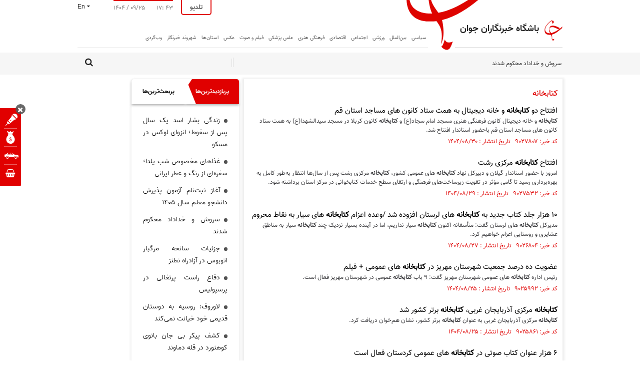

--- FILE ---
content_type: text/html; charset=utf-8
request_url: https://www.yjc.ir/fa/tags/872/1/%DA%A9%D8%AA%D8%A7%D8%A8%D8%AE%D8%A7%D9%86%D9%87
body_size: 42674
content:
<!DOCTYPE HTML> <html lang="fa-IR" dir="rtl"> <head> 	 	 		<link rel="canonical" href="https://www.yjc.ir/fa/tags/872/1/کتابخانه"/> 	  	  	     <meta charset="utf-8">     <!--[if IE]>     <meta http-equiv="X-UA-Compatible" content="IE=edge">     <meta http-equiv="X-UA-Compatible" content="IE=EmulateIE7" >     <![endif]-->     <meta name="viewport" content="width=device-width, initial-scale=1">              <meta name="robots" content="max-image-preview:large">          <link rel="preconnect" href="https://cdn.yjc.ir">     <link rel="preconnect" href="https://cdn.yektanet.com">     <link rel="preconnect" href="https://www.googletagmanager.com">     <link rel="preconnect" href="https://van.najva.com">                 <link rel="preload" href="https://cdn.yjc.ir/client/themes/fa/main/js/general_95452
.js" as="script">         <link rel="preload" href="https://cdn.yjc.ir/client/themes/fa/main/css/tags_95452
.css" as="style">                <link rel="apple-touch-icon" sizes="192*192" href="https://cdn.yjc.ir/client/themes/fa/main/img/apple_touch.png">     <link rel="apple-touch-icon" sizes="180*180" href="https://cdn.yjc.ir/client/themes/fa/main/img/apple_touch180.png">     <link rel="manifest" href="/manifest.webmanifest">                                                                                                                                                                       <meta name="description" content="کتابخانه">                          <meta name="keywords" content=" yjc - کتابخانه - باشگاه خبرنگاران جوان">                                                           <meta name="google-site-verification" content="RGok4o47v3KZjg-mnWDxUuqdZvVhctKs3ekKNjczuZA" />       <link rel="shortcut icon" href="/client/themes/fa/main/img/favicon.ico">     <link rel="alternate" type="application/rss+xml" title="RSS FEED" href="/fa/rss/allnews">            <link rel="stylesheet" type="text/css" href="https://cdn.yjc.ir/client/themes/fa/main/css/tags_95452.css">                <script src="https://cdn.yjc.ir/client/themes/fa/main/js/general_95452.js"></script>                                    <!--[if lt IE 9]>     <script src="https://oss.maxcdn.com/html5shiv/3.7.2/html5shiv.min.js"></script>     <script src="https://oss.maxcdn.com/respond/1.4.2/respond.min.js"></script>     <![endif]-->                        <!-- Google Tag Manager -->     <script>(function(w,d,s,l,i){w[l]=w[l]||[];w[l].push({'gtm.start':
                new Date().getTime(),event:'gtm.js'});var f=d.getElementsByTagName(s)[0],
            j=d.createElement(s),dl=l!='dataLayer'?'&l='+l:'';j.async=true;j.src=
            'https://www.googletagmanager.com/gtm.js?id='+i+dl;f.parentNode.insertBefore(j,f);
        })(window,document,'script','dataLayer','GTM-K45CFT6S');</script>     <!-- End Google Tag Manager -->       <!-- Google Tag Manager (noscript) -->     <noscript><iframe src="https://www.googletagmanager.com/ns.html?id=GTM-K45CFT6S"                       height="0" width="0" style="display:none;visibility:hidden"></iframe></noscript>     <!-- End Google Tag Manager (noscript) -->  	<title>کتابخانه</title> </head> <body id="tags" onload="">            <div id="header">     <div class="scroller-anchor1"></div>     <div class="content-header row-fixed fix-box scroller1">         <header class="hidden-xs hidden-ms hidden-sm entekhabat-hd">     <div class="container main-container manage-logo" style="background: url('https://www.yjc.ir/client/themes/fa/main/img/logoOrginal.png') no-repeat right top;background-size: cover;position: relative;">         <div class="position-logo">             <div class="small-logo">                 <svg xmlns="http://www.w3.org/2000/svg" viewbox="0 0 73 84" width="36px" height="41px">                     <g id="Layer_2" data-name="Layer 2">                         <g id="Layer_1-2" data-name="Layer 1">                             <path class="cls-1"                                   d="M72.35,27.21C69.64,29.46,67,31.77,64.24,34a110.44,110.44,0,0,1-25,15.17C35.93,50.59,32.45,51.74,29,53a2.4,2.4,0,0,1-2.91-.79A27.54,27.54,0,0,1,20,39.48c-.85-4.6,1.44-8.55,6-9.66a23.1,23.1,0,0,1,13.82.67c5.47,2.06,10.74,4.63,16.11,7,.39.17,1,.34,1.28.16,1.77-1.38,3.47-2.84,5.27-4.34a7.93,7.93,0,0,0-1-.72c-3.28-1.69-6.49-3.54-9.86-5-6.37-2.77-12.93-4.88-20-4.48-4.38.24-8,1.75-10.19,5.8a24.65,24.65,0,0,0-2.58,9.53,28.45,28.45,0,0,0,2.39,14.05,14.65,14.65,0,0,1,.51,1.89c-2.61-.33-5-.49-7.24-1a14.84,14.84,0,0,1-9.55-5.88c-3-4.22-3.22-8.84-1.84-13.61,2.14-7.45,6.79-13.39,12-18.9A75.44,75.44,0,0,1,32.93.62C32.65.39,31.32.19,31.09,0h-.27A79.49,79.49,0,0,0,19.21,8.28,70.39,70.39,0,0,0,3.9,26.88,29.72,29.72,0,0,0,.38,46.44,16.07,16.07,0,0,0,13.47,59.83a51.33,51.33,0,0,0,9.76.52A4.32,4.32,0,0,1,27,62.24a5.27,5.27,0,0,1,.74,1.28,21.36,21.36,0,0,1,1.75,12.16c-.17,1.08-.24,2.17-.35,3.25l.45,0c2.49-6.37,1.3-12.92.53-19.49,1.2-.32,2.25-.57,3.27-.87,6.59-2,12.4-5.45,17.88-9.41,6-4.3,11.69-8.93,17.5-13.46a9.28,9.28,0,0,0,3.3-4.67c.35-1.13.62-2.28.93-3.42V27.1C72.78,27.13,72.5,27.09,72.35,27.21Zm-39,48c-.32.87-.48,1.36-.69,1.83A16.15,16.15,0,0,1,31,80.55c-.7.91-.48,1.43.26,1.84,1.16.63,2.41,1.08,3.62,1.61h.82c2.72-1.42,3.25-4.09,4.05-6.74C37.17,78,34.74,78.7,33.32,75.25ZM32,15.53c6.4-3,7.73-8.57,2.68-12.75L28.27,6.85C31.65,8.93,32.84,11.81,32,15.53Z"/>                         </g>                     </g>                 </svg>                 <a class="logo-hrf" href="/" aria-label="brand"></a>                 <span style="margin-top: 7px" class="yjc-bold">باشگاه خبرنگاران جوان</span>                 <style>                     .content-header.content-header-fixed .yjc-bold{                         margin-top: 0 !important;                     }                 </style>             </div>             <div class="main-logo hidden-ms hidden-sm hidden-xs">                 <svg width="151px" height="109px" xmlns="http://www.w3.org/2000/svg" viewbox="0 0 272.88 191.64">                     <defs></defs>                     <g id="Layer_2" data-name="Layer 2">                         <g id="Layer_1-2" data-name="Layer 1">                             <path class="cls-1"                                   d="M128.39,84.26C187.3,69.91,236.64,31.19,272.88,0h-32c-40,26.84-84.53,51.54-125.53,58-11.47-16.66-28-36.63-27.93-58H78.66c2.45,25.44,7.9,50.05,14.23,60.5C47.81,62,12.32,46,9.62,0H.11C-2.06,56.28,27.22,89.16,80.6,89.16c9.27,0,18.52.26,27.72-1.13,14.83,20.16,24.28,35.82,16.47,83C140.16,143.9,132.11,97.79,128.39,84.26ZM138.32,154s-6.71,26.32-13,26c0,0,15.29,18.32,28,9,0,0,4.29,1.32,14-27C167.32,162,145.12,173,138.32,154Z"/>                         </g>                     </g>                 </svg>             </div>             <div class="row row-1">                 <div class="box-lang">                     <span class="select-lang"><span class="lang-entekhabat">En</span>                         <i class="fa fa-caret-down lang-i"></i>                     </span>                     <div class="mlang-menu">                         <a href="/fa/afghanistan">افغانستان</a>                         <a href="/ar">العربیه</a>                         <a href="/en">English</a>                     </div>                 </div>                 <span class="today-date"><span class="date_head"> ۱۴۰۴ / ۰۹/۲۵ </span>۱۷: ۴۳</span>                                                                                                                           <span class="each-header-top-link hidden-ms hidden-xs">                         <a class="entekhabat-name" href="/fa/art/232">تلدیو</a>                     </span>                                                                                 </div>             <div class="parent-service-nav border-hd col-xs-36">                 <div class="col-xs-36 col-sm-36 col-md-36 col-lg-29">                     <div class="row">     <div class="service_div" id="nav2">         <nav class="nav_service_entekhabat" id="nav_service_entekhabat">             <ul class="list-service-ul">                                                                                                                                  <li class="service-name-menu" id="serviceid_3">                                 <a class="submenu" id="service_3" href="/fa/political">                                     <span>سیاسی</span>                                 </a>                                                                      <ul class="cats_submenu" id="cats_3">                                         <div class="cats_par">                                                                                                                                                                                                <li class="header-nav-items">                                                         <i class="fa fa-circle icon-cat-hidden"></i>                                                         <a class="inner_link" href="/fa/political/13">                                                             مجلس                                                         </a>                                                     </li>                                                                                                                                                                                                                                                                                                              <li class="header-nav-items">                                                         <i class="fa fa-circle icon-cat-hidden"></i>                                                         <a class="inner_link" href="/fa/political/27">                                                             دولت                                                         </a>                                                     </li>                                                                                                                                                                                                                                                                                                              <li class="header-nav-items">                                                         <i class="fa fa-circle icon-cat-hidden"></i>                                                         <a class="inner_link" href="/fa/political/14">                                                             احزاب و تشکل‌ها                                                         </a>                                                     </li>                                                                                                                                                                                                                                                                                                              <li class="header-nav-items">                                                         <i class="fa fa-circle icon-cat-hidden"></i>                                                         <a class="inner_link" href="/fa/political/28">                                                             دفاعی امنیتی                                                         </a>                                                     </li>                                                                                                              <div class="wrapper"></div>                                                                                                                                                                                                                                                                                                              <li class="header-nav-items">                                                         <i class="fa fa-circle icon-cat-hidden"></i>                                                         <a class="inner_link" href="/fa/political/29">                                                             سیاست خارجی                                                         </a>                                                     </li>                                                                                                                                                                                                                                                                                                              <li class="header-nav-items">                                                         <i class="fa fa-circle icon-cat-hidden"></i>                                                         <a class="inner_link" href="/fa/political/70">                                                             امام و رهبری                                                         </a>                                                     </li>                                                                                                                                                                                                                                                                                                              <li class="header-nav-items">                                                         <i class="fa fa-circle icon-cat-hidden"></i>                                                         <a class="inner_link" href="/fa/political/15">                                                             برنامه‌های ویژه خبری                                                         </a>                                                     </li>                                                                                                                                                                                                                                                     <li class="header-nav-items">                                                 <i class="fa fa-circle icon-cat-hidden"></i>                                                 <a class="inner_link" href="/fa/list/3">عناوین کل اخبار سیاسی</a>                                             </li>                                       </div>                                     </ul>                                                              </li>                                                                                                                                          <li class="service-name-menu" id="serviceid_9">                                 <a class="submenu" id="service_9" href="/fa/world">                                     <span>بین‌الملل</span>                                 </a>                                                                      <ul class="cats_submenu" id="cats_9">                                         <div class="cats_par">                                                                                                                                                                                                <li class="header-nav-items">                                                         <i class="fa fa-circle icon-cat-hidden"></i>                                                         <a class="inner_link" href="/fa/world/121">                                                             بین‌الملل                                                         </a>                                                     </li>                                                                                                                                                                                                                                                                                                              <li class="header-nav-items">                                                         <i class="fa fa-circle icon-cat-hidden"></i>                                                         <a class="inner_link" href="/fa/world/252">                                                             افغانستان                                                         </a>                                                     </li>                                                                                                                                                                                                                                                                                                              <li class="header-nav-items">                                                         <i class="fa fa-circle icon-cat-hidden"></i>                                                         <a class="inner_link" href="/fa/world/228">                                                             ایران                                                         </a>                                                     </li>                                                                                                                                                                                                                                                                                                              <li class="header-nav-items">                                                         <i class="fa fa-circle icon-cat-hidden"></i>                                                         <a class="inner_link" href="/fa/world/229">                                                             خاورمیانه                                                         </a>                                                     </li>                                                                                                              <div class="wrapper"></div>                                                                                                                                                                                                                                                                                                              <li class="header-nav-items">                                                         <i class="fa fa-circle icon-cat-hidden"></i>                                                         <a class="inner_link" href="/fa/world/251">                                                             شرق آسیا                                                         </a>                                                     </li>                                                                                                                                                                                                                                                                                                              <li class="header-nav-items">                                                         <i class="fa fa-circle icon-cat-hidden"></i>                                                         <a class="inner_link" href="/fa/world/250">                                                             اوراسیا                                                         </a>                                                     </li>                                                                                                                                                                                                                                                                                                              <li class="header-nav-items">                                                         <i class="fa fa-circle icon-cat-hidden"></i>                                                         <a class="inner_link" href="/fa/world/227">                                                             اروپا و آمریکا                                                         </a>                                                     </li>                                                                                                                                                                                                                                                                                                              <li class="header-nav-items">                                                         <i class="fa fa-circle icon-cat-hidden"></i>                                                         <a class="inner_link" href="/fa/world/101">                                                             اقتصاد بین الملل                                                         </a>                                                     </li>                                                                                                              <div class="wrapper"></div>                                                                                                                                                                                                                                                                                                              <li class="header-nav-items">                                                         <i class="fa fa-circle icon-cat-hidden"></i>                                                         <a class="inner_link" href="/fa/world/226">                                                             کافه بین‌الملل                                                         </a>                                                     </li>                                                                                                                                                                                                                                                     <li class="header-nav-items">                                                 <i class="fa fa-circle icon-cat-hidden"></i>                                                 <a class="inner_link" href="/fa/list/9">عناوین کل اخبار بین‌الملل</a>                                             </li>                                       </div>                                     </ul>                                                              </li>                                                                                                                                          <li class="service-name-menu" id="serviceid_8">                                 <a class="submenu" id="service_8" href="/fa/sports">                                     <span>ورزشی</span>                                 </a>                                                                      <ul class="cats_submenu" id="cats_8">                                         <div class="cats_par">                                                                                                                                                                                                <li class="header-nav-items">                                                         <i class="fa fa-circle icon-cat-hidden"></i>                                                         <a class="inner_link" href="/fa/sports/60">                                                             فوتبال و فوتسال                                                         </a>                                                     </li>                                                                                                                                                                                                                                                                                                              <li class="header-nav-items">                                                         <i class="fa fa-circle icon-cat-hidden"></i>                                                         <a class="inner_link" href="/fa/sports/66">                                                             توپ و تور                                                         </a>                                                     </li>                                                                                                                                                                                                                                                                                                              <li class="header-nav-items">                                                         <i class="fa fa-circle icon-cat-hidden"></i>                                                         <a class="inner_link" href="/fa/sports/67">                                                             پایه و آبی                                                         </a>                                                     </li>                                                                                                                                                                                                                                                                                                              <li class="header-nav-items">                                                         <i class="fa fa-circle icon-cat-hidden"></i>                                                         <a class="inner_link" href="/fa/sports/64">                                                             کشتی و رزمی                                                         </a>                                                     </li>                                                                                                              <div class="wrapper"></div>                                                                                                                                                                                                                                                                                                              <li class="header-nav-items">                                                         <i class="fa fa-circle icon-cat-hidden"></i>                                                         <a class="inner_link" href="/fa/sports/155">                                                             دنیای ورزش                                                         </a>                                                     </li>                                                                                                                                                                                                                                                                                                              <li class="header-nav-items">                                                         <i class="fa fa-circle icon-cat-hidden"></i>                                                         <a class="inner_link" href="/fa/sports/84">                                                             سایر حوزه ها                                                         </a>                                                     </li>                                                                                                                                                                                                                                                     <li class="header-nav-items">                                                 <i class="fa fa-circle icon-cat-hidden"></i>                                                 <a class="inner_link" href="/fa/list/8">عناوین کل اخبار ورزشی</a>                                             </li>                                       </div>                                     </ul>                                                              </li>                                                                                                                                          <li class="service-name-menu" id="serviceid_5">                                 <a class="submenu" id="service_5" href="/fa/social">                                     <span>اجتماعی</span>                                 </a>                                                                      <ul class="cats_submenu" id="cats_5">                                         <div class="cats_par">                                                                                                                                                                                                <li class="header-nav-items">                                                         <i class="fa fa-circle icon-cat-hidden"></i>                                                         <a class="inner_link" href="/fa/social/18">                                                             شهری                                                         </a>                                                     </li>                                                                                                                                                                                                                                                                                                              <li class="header-nav-items">                                                         <i class="fa fa-circle icon-cat-hidden"></i>                                                         <a class="inner_link" href="/fa/social/99">                                                             حوادث و انتظامی                                                         </a>                                                     </li>                                                                                                                                                                                                                                                                                                              <li class="header-nav-items">                                                         <i class="fa fa-circle icon-cat-hidden"></i>                                                         <a class="inner_link" href="/fa/social/76">                                                             رفاه و تعاون                                                         </a>                                                     </li>                                                                                                                                                                                                                                                                                                              <li class="header-nav-items">                                                         <i class="fa fa-circle icon-cat-hidden"></i>                                                         <a class="inner_link" href="/fa/social/74">                                                             محیط زیست                                                         </a>                                                     </li>                                                                                                              <div class="wrapper"></div>                                                                                                                                                                                                                                                                                                              <li class="header-nav-items">                                                         <i class="fa fa-circle icon-cat-hidden"></i>                                                         <a class="inner_link" href="/fa/social/17">                                                             حقوقی قضایی                                                         </a>                                                     </li>                                                                                                                                                                                                                                                                                                              <li class="header-nav-items">                                                         <i class="fa fa-circle icon-cat-hidden"></i>                                                         <a class="inner_link" href="/fa/social/20">                                                             ازدواج و خانواده                                                         </a>                                                     </li>                                                                                                                                                                                                                                                                                                              <li class="header-nav-items">                                                         <i class="fa fa-circle icon-cat-hidden"></i>                                                         <a class="inner_link" href="/fa/social/151">                                                             سبک زندگی                                                         </a>                                                     </li>                                                                                                                                                                                                                                                                                                              <li class="header-nav-items">                                                         <i class="fa fa-circle icon-cat-hidden"></i>                                                         <a class="inner_link" href="/fa/social/159">                                                             نظام وظیفه                                                         </a>                                                     </li>                                                                                                                                                                                                                                                     <li class="header-nav-items">                                                 <i class="fa fa-circle icon-cat-hidden"></i>                                                 <a class="inner_link" href="/fa/list/5">عناوین کل اخبار اجتماعی</a>                                             </li>                                       </div>                                     </ul>                                                              </li>                                                                                                                                          <li class="service-name-menu" id="serviceid_6">                                 <a class="submenu" id="service_6" href="/fa/comercial">                                     <span>اقتصادی</span>                                 </a>                                                                      <ul class="cats_submenu" id="cats_6">                                         <div class="cats_par">                                                                                                                                                                                                <li class="header-nav-items">                                                         <i class="fa fa-circle icon-cat-hidden"></i>                                                         <a class="inner_link" href="/fa/comercial/40">                                                             بانک و بیمه                                                         </a>                                                     </li>                                                                                                                                                                                                                                                                                                              <li class="header-nav-items">                                                         <i class="fa fa-circle icon-cat-hidden"></i>                                                         <a class="inner_link" href="/fa/comercial/44">                                                             بورس                                                         </a>                                                     </li>                                                                                                                                                                                                                                                                                                              <li class="header-nav-items">                                                         <i class="fa fa-circle icon-cat-hidden"></i>                                                         <a class="inner_link" href="/fa/comercial/41">                                                             صنعت ، تجارت و کشاورزی                                                         </a>                                                     </li>                                                                                                                                                                                                                                                                                                              <li class="header-nav-items">                                                         <i class="fa fa-circle icon-cat-hidden"></i>                                                         <a class="inner_link" href="/fa/comercial/43">                                                             اقتصاد و انرژی                                                         </a>                                                     </li>                                                                                                              <div class="wrapper"></div>                                                                                                                                                                                                                                                                                                              <li class="header-nav-items">                                                         <i class="fa fa-circle icon-cat-hidden"></i>                                                         <a class="inner_link" href="/fa/comercial/77">                                                             مسكن                                                         </a>                                                     </li>                                                                                                                                                                                                                                                                                                              <li class="header-nav-items">                                                         <i class="fa fa-circle icon-cat-hidden"></i>                                                         <a class="inner_link" href="/fa/comercial/78">                                                             راه و شهرسازی                                                         </a>                                                     </li>                                                                                                                                                                                                                                                                                                              <li class="header-nav-items">                                                         <i class="fa fa-circle icon-cat-hidden"></i>                                                         <a class="inner_link" href="/fa/comercial/160">                                                             نبض بازار                                                         </a>                                                     </li>                                                                                                                                                                                                                                                                                                              <li class="header-nav-items">                                                         <i class="fa fa-circle icon-cat-hidden"></i>                                                         <a class="inner_link" href="/fa/comercial/152">                                                             استخدام                                                         </a>                                                     </li>                                                                                                                                                                                                                                                     <li class="header-nav-items">                                                 <i class="fa fa-circle icon-cat-hidden"></i>                                                 <a class="inner_link" href="/fa/list/6">عناوین کل اخبار اقتصادی</a>                                             </li>                                       </div>                                     </ul>                                                              </li>                                                                                                                                          <li class="service-name-menu" id="serviceid_4">                                 <a class="submenu" id="service_4" href="/fa/art">                                     <span>فرهنگی هنری</span>                                 </a>                                                                      <ul class="cats_submenu" id="cats_4">                                         <div class="cats_par">                                                                                                                                                                                                <li class="header-nav-items">                                                         <i class="fa fa-circle icon-cat-hidden"></i>                                                         <a class="inner_link" href="/fa/art/232">                                                             تلدیو                                                         </a>                                                     </li>                                                                                                                                                                                                                                                                                                              <li class="header-nav-items">                                                         <i class="fa fa-circle icon-cat-hidden"></i>                                                         <a class="inner_link" href="/fa/art/47">                                                             رادیو و تلویزیون                                                         </a>                                                     </li>                                                                                                                                                                                                                                                                                                              <li class="header-nav-items">                                                         <i class="fa fa-circle icon-cat-hidden"></i>                                                         <a class="inner_link" href="/fa/art/48">                                                             سینما و تئاتر                                                         </a>                                                     </li>                                                                                                                                                                                                                                                                                                              <li class="header-nav-items">                                                         <i class="fa fa-circle icon-cat-hidden"></i>                                                         <a class="inner_link" href="/fa/art/50">                                                             موسیقی و هنرهای تجسمی                                                         </a>                                                     </li>                                                                                                              <div class="wrapper"></div>                                                                                                                                                                                                                                                                                                              <li class="header-nav-items">                                                         <i class="fa fa-circle icon-cat-hidden"></i>                                                         <a class="inner_link" href="/fa/art/52">                                                             قرآن و عترت                                                         </a>                                                     </li>                                                                                                                                                                                                                                                                                                              <li class="header-nav-items">                                                         <i class="fa fa-circle icon-cat-hidden"></i>                                                         <a class="inner_link" href="/fa/art/53">                                                             میراث فرهنگی و گردشگری                                                         </a>                                                     </li>                                                                                                                                                                                                                                                                                                              <li class="header-nav-items">                                                         <i class="fa fa-circle icon-cat-hidden"></i>                                                         <a class="inner_link" href="/fa/art/54">                                                             کتاب و ادبیات                                                         </a>                                                     </li>                                                                                                                                                                                                                                                                                                              <li class="header-nav-items">                                                         <i class="fa fa-circle icon-cat-hidden"></i>                                                         <a class="inner_link" href="/fa/art/71">                                                             فرهنگ مقاومت                                                         </a>                                                     </li>                                                                                                              <div class="wrapper"></div>                                                                                                                                                                                                                                                                                                              <li class="header-nav-items">                                                         <i class="fa fa-circle icon-cat-hidden"></i>                                                         <a class="inner_link" href="/fa/art/145">                                                             ساير حوزه ها                                                         </a>                                                     </li>                                                                                                                                                                                                                                                     <li class="header-nav-items">                                                 <i class="fa fa-circle icon-cat-hidden"></i>                                                 <a class="inner_link" href="/fa/list/4">عناوین کل اخبار فرهنگی هنری</a>                                             </li>                                       </div>                                     </ul>                                                              </li>                                                                                                                                          <li class="service-name-menu" id="serviceid_7">                                 <a class="submenu" id="service_7" href="/fa/science">                                     <span>علمی پزشکی</span>                                 </a>                                                                      <ul class="cats_submenu" id="cats_7">                                         <div class="cats_par">                                                                                                                                                                                                <li class="header-nav-items">                                                         <i class="fa fa-circle icon-cat-hidden"></i>                                                         <a class="inner_link" href="/fa/science/168">                                                             دانشگاه و كنكور                                                         </a>                                                     </li>                                                                                                                                                                                                                                                                                                              <li class="header-nav-items">                                                         <i class="fa fa-circle icon-cat-hidden"></i>                                                         <a class="inner_link" href="/fa/science/158">                                                             آموزش و پرورش                                                         </a>                                                     </li>                                                                                                                                                                                                                                                                                                              <li class="header-nav-items">                                                         <i class="fa fa-circle icon-cat-hidden"></i>                                                         <a class="inner_link" href="/fa/science/57">                                                             بهداشت و درمان                                                         </a>                                                     </li>                                                                                                                                                                                                                                                                                                              <li class="header-nav-items">                                                         <i class="fa fa-circle icon-cat-hidden"></i>                                                         <a class="inner_link" href="/fa/science/161">                                                             کلينيک                                                         </a>                                                     </li>                                                                                                              <div class="wrapper"></div>                                                                                                                                                                                                                                                                                                              <li class="header-nav-items">                                                         <i class="fa fa-circle icon-cat-hidden"></i>                                                         <a class="inner_link" href="/fa/science/83">                                                             فناوری                                                         </a>                                                     </li>                                                                                                                                                                                                                                                                                                              <li class="header-nav-items">                                                         <i class="fa fa-circle icon-cat-hidden"></i>                                                         <a class="inner_link" href="/fa/science/58">                                                             علوم فضایی و نجوم                                                         </a>                                                     </li>                                                                                                                                                                                                                                                                                                              <li class="header-nav-items">                                                         <i class="fa fa-circle icon-cat-hidden"></i>                                                         <a class="inner_link" href="/fa/science/156">                                                             دانلود نرم‌افزار                                                         </a>                                                     </li>                                                                                                                                                                                                                                                     <li class="header-nav-items">                                                 <i class="fa fa-circle icon-cat-hidden"></i>                                                 <a class="inner_link" href="/fa/list/7">عناوین کل اخبار علمی پزشکی</a>                                             </li>                                       </div>                                     </ul>                                                              </li>                                                                                                                                          <li class="service-name-menu" id="serviceid_11">                                 <a class="submenu" id="service_11" href="/fa/multimedia">                                     <span>فیلم و صوت </span>                                 </a>                                                                      <ul class="cats_submenu" id="cats_11">                                         <div class="cats_par">                                                                                                                                                                                                <li class="header-nav-items">                                                         <i class="fa fa-circle icon-cat-hidden"></i>                                                         <a class="inner_link" href="/fa/multimedia/144">                                                             فیلم و صوت                                                         </a>                                                     </li>                                                                                                                                                                                                                                                                                                              <li class="header-nav-items">                                                         <i class="fa fa-circle icon-cat-hidden"></i>                                                         <a class="inner_link" href="/fa/multimedia/187">                                                             گزارش استان ها                                                         </a>                                                     </li>                                                                                                                                                                                                                                                                                                              <li class="header-nav-items">                                                         <i class="fa fa-circle icon-cat-hidden"></i>                                                         <a class="inner_link" href="/fa/multimedia/100">                                                             آموزشی                                                         </a>                                                     </li>                                                                                                                                                                                                                                                     <li class="header-nav-items">                                                 <i class="fa fa-circle icon-cat-hidden"></i>                                                 <a class="inner_link" href="/fa/list/11">عناوین کل اخبار فیلم و صوت </a>                                             </li>                                       </div>                                     </ul>                                                              </li>                                                                                                                                          <li class="service-name-menu" id="serviceid_2">                                 <a class="submenu" id="service_2" href="/fa/photo">                                     <span>عکس</span>                                 </a>                                                                      <ul class="cats_submenu" id="cats_2">                                         <div class="cats_par">                                                                                                                                                                                                <li class="header-nav-items">                                                         <i class="fa fa-circle icon-cat-hidden"></i>                                                         <a class="inner_link" href="/fa/photo/171">                                                             خبری                                                         </a>                                                     </li>                                                                                                                                                                                                                                                                                                              <li class="header-nav-items">                                                         <i class="fa fa-circle icon-cat-hidden"></i>                                                         <a class="inner_link" href="/fa/photo/176">                                                             استان‌ها                                                         </a>                                                     </li>                                                                                                                                                                                                                                                                                                              <li class="header-nav-items">                                                         <i class="fa fa-circle icon-cat-hidden"></i>                                                         <a class="inner_link" href="/fa/photo/177">                                                             مستند                                                         </a>                                                     </li>                                                                                                                                                                                                                                                                                                              <li class="header-nav-items">                                                         <i class="fa fa-circle icon-cat-hidden"></i>                                                         <a class="inner_link" href="/fa/photo/173">                                                             ورزشی                                                         </a>                                                     </li>                                                                                                              <div class="wrapper"></div>                                                                                                                                                                                                                                                                                                              <li class="header-nav-items">                                                         <i class="fa fa-circle icon-cat-hidden"></i>                                                         <a class="inner_link" href="/fa/photo/223">                                                             بین الملل                                                         </a>                                                     </li>                                                                                                                                                                                                                                                                                                              <li class="header-nav-items">                                                         <i class="fa fa-circle icon-cat-hidden"></i>                                                         <a class="inner_link" href="/fa/photo/172">                                                             کاریکاتور                                                         </a>                                                     </li>                                                                                                                                                                                                                                                     <li class="header-nav-items">                                                 <i class="fa fa-circle icon-cat-hidden"></i>                                                 <a class="inner_link" href="/fa/list/2">عناوین کل اخبار عکس</a>                                             </li>                                       </div>                                     </ul>                                                              </li>                                                                                                             <li class="service-name-menu" id="serviceid_12">                             <a class="submenu" id="service_12" href="/fa/states">                                 <span>استان‌ها</span>                             </a>                             <ul class="cats_submenu" id="cats_12">                                 <div class="cats_par">                                                                                                                                                                                                                                                                                                                                                                                                                                                                                                                                                                                                                                                                                                                                                                                                                                                                                                                                                                                                                                                                                                                                                                                                                                  <li class="header-nav-items">                                                     <i class="fa fa-circle icon-cat-hidden"></i>                                                     <a class="inner_link" href="/fa/azarbaijan-sharghi">                                                         آذربایجان شرقی                                                     </a>                                                 </li>                                                                                                                                                                                                                                                                                                                   <li class="header-nav-items">                                                     <i class="fa fa-circle icon-cat-hidden"></i>                                                     <a class="inner_link" href="/fa/azarbaijan-gharbi">                                                         آذربایجان غربی                                                     </a>                                                 </li>                                                                                                                                                                                                                                                                                                                   <li class="header-nav-items">                                                     <i class="fa fa-circle icon-cat-hidden"></i>                                                     <a class="inner_link" href="/fa/ardebil">                                                         اردبیل                                                     </a>                                                 </li>                                                                                                                                                                                                                                                                                                                   <li class="header-nav-items">                                                     <i class="fa fa-circle icon-cat-hidden"></i>                                                     <a class="inner_link" href="/fa/esfahan">                                                         اصفهان                                                     </a>                                                 </li>                                                                                                                                                                                                                                                                                                                   <li class="header-nav-items">                                                     <i class="fa fa-circle icon-cat-hidden"></i>                                                     <a class="inner_link" href="/fa/alborz">                                                         البرز                                                     </a>                                                 </li>                                                                                                                                                                                                                                                                                                                   <li class="header-nav-items">                                                     <i class="fa fa-circle icon-cat-hidden"></i>                                                     <a class="inner_link" href="/fa/ilam">                                                         ایلام                                                     </a>                                                 </li>                                                                                                                                                                                                                                                                                                                   <li class="header-nav-items">                                                     <i class="fa fa-circle icon-cat-hidden"></i>                                                     <a class="inner_link" href="/fa/bushehr">                                                         بوشهر                                                     </a>                                                 </li>                                                                                                                                                                                                                                                                                                                   <li class="header-nav-items">                                                     <i class="fa fa-circle icon-cat-hidden"></i>                                                     <a class="inner_link" href="/fa/chaharmahal-bakhtiari">                                                         چهارمحال و بختیاری                                                     </a>                                                 </li>                                                                                                                                                                                                                                                                                                                   <li class="header-nav-items">                                                     <i class="fa fa-circle icon-cat-hidden"></i>                                                     <a class="inner_link" href="/fa/khorasan-jonubi">                                                         خراسان جنوبی                                                     </a>                                                 </li>                                                                                                                                                                                                                                                                                                                   <li class="header-nav-items">                                                     <i class="fa fa-circle icon-cat-hidden"></i>                                                     <a class="inner_link" href="/fa/khorasan-razavi">                                                         خراسان رضوی                                                     </a>                                                 </li>                                                                                                                                                                                                                                                                                                                   <li class="header-nav-items">                                                     <i class="fa fa-circle icon-cat-hidden"></i>                                                     <a class="inner_link" href="/fa/khorasan-shomali">                                                         خراسان شمالی                                                     </a>                                                 </li>                                                                                                                                                                                                                                                                                                                   <li class="header-nav-items">                                                     <i class="fa fa-circle icon-cat-hidden"></i>                                                     <a class="inner_link" href="/fa/khuzestan">                                                         خوزستان                                                     </a>                                                 </li>                                                                                                                                                                                                                                                                                                                   <li class="header-nav-items">                                                     <i class="fa fa-circle icon-cat-hidden"></i>                                                     <a class="inner_link" href="/fa/zanjan">                                                         زنجان                                                     </a>                                                 </li>                                                                                                                                                                                                                                                                                                                   <li class="header-nav-items">                                                     <i class="fa fa-circle icon-cat-hidden"></i>                                                     <a class="inner_link" href="/fa/semnan">                                                         سمنان                                                     </a>                                                 </li>                                                                                                                                                                                                                                                                                                                   <li class="header-nav-items">                                                     <i class="fa fa-circle icon-cat-hidden"></i>                                                     <a class="inner_link" href="/fa/sistan-baluchestan">                                                         سیستان و بلوچستان                                                     </a>                                                 </li>                                                                                                                                                                                                                                                                                                                   <li class="header-nav-items">                                                     <i class="fa fa-circle icon-cat-hidden"></i>                                                     <a class="inner_link" href="/fa/fars">                                                         فارس                                                     </a>                                                 </li>                                                                                                                                                                                                                                                                                                                   <li class="header-nav-items">                                                     <i class="fa fa-circle icon-cat-hidden"></i>                                                     <a class="inner_link" href="/fa/qazvin">                                                         قزوین                                                     </a>                                                 </li>                                                                                                                                                                                                                                                                                                                   <li class="header-nav-items">                                                     <i class="fa fa-circle icon-cat-hidden"></i>                                                     <a class="inner_link" href="/fa/qom">                                                         قم                                                     </a>                                                 </li>                                                                                                                                                                                                                                                                                                                   <li class="header-nav-items">                                                     <i class="fa fa-circle icon-cat-hidden"></i>                                                     <a class="inner_link" href="/fa/kordestan">                                                         کردستان                                                     </a>                                                 </li>                                                                                                                                                                                                                                                                                                                   <li class="header-nav-items">                                                     <i class="fa fa-circle icon-cat-hidden"></i>                                                     <a class="inner_link" href="/fa/kerman">                                                         کرمان                                                     </a>                                                 </li>                                                                                                                                                                                                                                                                                                                   <li class="header-nav-items">                                                     <i class="fa fa-circle icon-cat-hidden"></i>                                                     <a class="inner_link" href="/fa/kermanshah">                                                         کرمانشاه                                                     </a>                                                 </li>                                                                                                                                                                                                                                                                                                                   <li class="header-nav-items">                                                     <i class="fa fa-circle icon-cat-hidden"></i>                                                     <a class="inner_link" href="/fa/kohgiluye-boyerahmad">                                                         کهگیلویه و بویراحمد                                                     </a>                                                 </li>                                                                                                                                                                                                                                                                                                                   <li class="header-nav-items">                                                     <i class="fa fa-circle icon-cat-hidden"></i>                                                     <a class="inner_link" href="/fa/golestan">                                                         گلستان                                                     </a>                                                 </li>                                                                                                                                                                                                                                                                                                                   <li class="header-nav-items">                                                     <i class="fa fa-circle icon-cat-hidden"></i>                                                     <a class="inner_link" href="/fa/gilan">                                                         گیلان                                                     </a>                                                 </li>                                                                                                                                                                                                                                                                                                                   <li class="header-nav-items">                                                     <i class="fa fa-circle icon-cat-hidden"></i>                                                     <a class="inner_link" href="/fa/lorestan">                                                         لرستان                                                     </a>                                                 </li>                                                                                                                                                                                                                                                                                                                   <li class="header-nav-items">                                                     <i class="fa fa-circle icon-cat-hidden"></i>                                                     <a class="inner_link" href="/fa/mazandaran">                                                         مازندران                                                     </a>                                                 </li>                                                                                                                                                                                                                                                                                                                   <li class="header-nav-items">                                                     <i class="fa fa-circle icon-cat-hidden"></i>                                                     <a class="inner_link" href="/fa/markazi">                                                         مرکزی                                                     </a>                                                 </li>                                                                                                                                                                                                                                                                                                                   <li class="header-nav-items">                                                     <i class="fa fa-circle icon-cat-hidden"></i>                                                     <a class="inner_link" href="/fa/hormozgan">                                                         هرمزگان                                                     </a>                                                 </li>                                                                                                                                                                                                                                                                                                                   <li class="header-nav-items">                                                     <i class="fa fa-circle icon-cat-hidden"></i>                                                     <a class="inner_link" href="/fa/hamedan">                                                         همدان                                                     </a>                                                 </li>                                                                                                                                                                                                                                                                                                                   <li class="header-nav-items">                                                     <i class="fa fa-circle icon-cat-hidden"></i>                                                     <a class="inner_link" href="/fa/yazd">                                                         یزد                                                     </a>                                                 </li>                                                                                                                                                                                                                                                                                                                   <li class="header-nav-items">                                                     <i class="fa fa-circle icon-cat-hidden"></i>                                                     <a class="inner_link" href="/fa/mahabad">                                                         مهاباد                                                     </a>                                                 </li>                                                                                                                                                                                                                                                                                                                   <li class="header-nav-items">                                                     <i class="fa fa-circle icon-cat-hidden"></i>                                                     <a class="inner_link" href="/fa/abadan">                                                         آبادان                                                     </a>                                                 </li>                                                                                                                                                                                                                                                                                                       <li class="header-nav-items">                                                 <i class="fa fa-circle icon-cat-hidden"></i>                                                 <a class="inner_link" href="/fa/states/122">                                                     استان‌ها                                                 </a>                                             </li>                                                                                                                                                                <li class="header-nav-items">                                         <i class="fa fa-circle icon-cat-hidden"></i>                                         <a class="inner_link" href="/fa/list/12">عناوین کل اخبار استان‌ها</a>                                     </li>                                 </div>                             </ul>                         </li>                                                                                                                 <li class="service-name-menu" id="serviceid_15">                                 <a class="submenu" id="service_15" href="/fa/freereporter">                                     <span>شهروند خبرنگار</span>                                 </a>                                                                      <ul class="cats_submenu" id="cats_15">                                         <div class="cats_par">                                                                                                                                                                                                <li class="header-nav-items">                                                         <i class="fa fa-circle icon-cat-hidden"></i>                                                         <a class="inner_link" href="/fa/freereporter/182">                                                             شهروند خبرنگار                                                         </a>                                                     </li>                                                                                                                                                                                                                                                     <li class="header-nav-items">                                                 <i class="fa fa-circle icon-cat-hidden"></i>                                                 <a class="inner_link" href="/fa/list/15">عناوین کل اخبار شهروند خبرنگار</a>                                             </li>                                       </div>                                     </ul>                                                              </li>                                                                                                                                          <li class="service-name-menu" id="serviceid_10">                                 <a class="submenu" id="service_10" href="/fa/netsearching">                                     <span>وب‌گردی</span>                                 </a>                                                                      <ul class="cats_submenu" id="cats_10">                                         <div class="cats_par">                                                                                                                                                                                                <li class="header-nav-items">                                                         <i class="fa fa-circle icon-cat-hidden"></i>                                                         <a class="inner_link" href="/fa/netsearching/142">                                                             وبگردی                                                         </a>                                                     </li>                                                                                                                                                                                                                                                                                                              <li class="header-nav-items">                                                         <i class="fa fa-circle icon-cat-hidden"></i>                                                         <a class="inner_link" href="/fa/netsearching/230">                                                             خواندنی‌ها                                                         </a>                                                     </li>                                                                                                                                                                                                                                                                                                              <li class="header-nav-items">                                                         <i class="fa fa-circle icon-cat-hidden"></i>                                                         <a class="inner_link" href="/fa/netsearching/241">                                                             مجله سرگرمی                                                         </a>                                                     </li>                                                                                                                                                                                                                                                                                                              <li class="header-nav-items">                                                         <i class="fa fa-circle icon-cat-hidden"></i>                                                         <a class="inner_link" href="/fa/netsearching/249">                                                             اخبار داغ                                                         </a>                                                     </li>                                                                                                              <div class="wrapper"></div>                                                                                                                                                                                                                                                                                                              <li class="header-nav-items">                                                         <i class="fa fa-circle icon-cat-hidden"></i>                                                         <a class="inner_link" href="/fa/netsearching/92">                                                             مناسبتی                                                         </a>                                                     </li>                                                                                                                                                                                                                                                     <li class="header-nav-items">                                                 <i class="fa fa-circle icon-cat-hidden"></i>                                                 <a class="inner_link" href="/fa/list/10">عناوین کل اخبار وب‌گردی</a>                                             </li>                                       </div>                                     </ul>                                                              </li>                                                                                                                                                                                                                                                                                                                                                                                                                                                                                                                                                                                                                                                                                                                                                                                                                                                                                                                                                                                                                                                                                                                                                                                                                                                                                                                                            </ul>         </nav>         <div class="box-fixed">             <a href="/fa/live" title="پخش زنده"><i class="fa fa-circle"></i>پخش زنده </a>             <div class="box-search-fix">                 <a class="a_search">                     <i class="fa fa-search"></i>                     <i class="fa fa-close"></i>                 </a>                 <form action="javascript:googleSearch($('#q1'));" method="post" class=""                       name="searchForm" aria-label="search icon">                     <input class="search_bg" id="q1" type="text" name="q1" value=""                            placeholder="عبارت مورد نظر خود را جستجو کنید...">                 </form>             </div>         </div>     </div> </div>                 </div>                 <div class="hidden-xs hidden-sm hidden-ms hidden-md col-lg-7 show-icon-when-hover">                                              <a href="/fa/archive/section/6" class="parent-icon-hd first-icon">                             <span class="title-icon-hd">عکس روز</span>                             <svg width="20" height="20" viewbox="0 0 20 20" fill="none" xmlns="http://www.w3.org/2000/svg">                                 <path d="M4.99998 16.667L12.3908 9.2761C12.7209 8.94609 12.8859 8.78108 13.0761 8.71926C13.2435 8.66487 13.4238 8.66487 13.5912 8.71926C13.7814 8.78108 13.9465 8.94609 14.2765 9.2761L17.838 12.8377M8.75033 7.08329C8.75033 8.00377 8.00413 8.74996 7.08366 8.74996C6.16318 8.74996 5.41699 8.00377 5.41699 7.08329C5.41699 6.16282 6.16318 5.41663 7.08366 5.41663C8.00413 5.41663 8.75033 6.16282 8.75033 7.08329ZM18.3337 9.99996C18.3337 14.6023 14.6027 18.3333 10.0003 18.3333C5.39795 18.3333 1.66699 14.6023 1.66699 9.99996C1.66699 5.39759 5.39795 1.66663 10.0003 1.66663C14.6027 1.66663 18.3337 5.39759 18.3337 9.99996Z" stroke="#000" stroke-width="1.25" stroke-linecap="round" stroke-linejoin="round"/>                             </svg>                         </a>                         <a href="/fa/archive/section/7" class="parent-icon-hd">                             <span class="title-icon-hd">ویدئو</span>                             <svg width="20" height="20" viewbox="0 0 20 20" fill="none" xmlns="http://www.w3.org/2000/svg">                                 <path d="M10.0003 18.3333C14.6027 18.3333 18.3337 14.6023 18.3337 9.99996C18.3337 5.39759 14.6027 1.66663 10.0003 1.66663C5.39795 1.66663 1.66699 5.39759 1.66699 9.99996C1.66699 14.6023 5.39795 18.3333 10.0003 18.3333Z" stroke="black" stroke-width="1.25" stroke-linecap="round" stroke-linejoin="round"/>                                 <path d="M7.91699 7.47107C7.91699 7.07333 7.91699 6.87446 8.00011 6.76344C8.07254 6.66669 8.18342 6.60616 8.30397 6.59755C8.44231 6.58766 8.6096 6.6952 8.94416 6.91028L12.878 9.43917C13.1683 9.62581 13.3135 9.71913 13.3636 9.83778C13.4074 9.94146 13.4074 10.0585 13.3636 10.1621C13.3135 10.2808 13.1683 10.3741 12.878 10.5607L8.94416 13.0896C8.6096 13.3047 8.44231 13.4123 8.30397 13.4024C8.18342 13.3938 8.07254 13.3332 8.00011 13.2365C7.91699 13.1255 7.91699 12.9266 7.91699 12.5288V7.47107Z" stroke="black" stroke-width="1.25" stroke-linecap="round" stroke-linejoin="round"/>                             </svg>                         </a>                         <a href="/fa/allnews" class="all-news-icon parent-icon-hd">                             <span class="title-icon-hd">کل اخبار</span>                             <svg width="20" height="20" viewbox="0 0 20 20" fill="none" xmlns="http://www.w3.org/2000/svg">                                 <g clip-path="url(#clip0_312_72)">                                     <path d="M10 0C8.02219 0 6.08879 0.58649 4.4443 1.6853C2.79981 2.78412 1.51809 4.3459 0.761209 6.17317C0.00433281 8.00043 -0.193701 10.0111 0.192152 11.9509C0.578004 13.8907 1.53041 15.6725 2.92894 17.0711C4.32746 18.4696 6.10929 19.422 8.0491 19.8079C9.98891 20.1937 11.9996 19.9957 13.8268 19.2388C15.6541 18.4819 17.2159 17.2002 18.3147 15.5557C19.4135 13.9112 20 11.9778 20 10C20 7.34784 18.9464 4.8043 17.0711 2.92893C15.1957 1.05357 12.6522 0 10 0ZM10 18.75C8.26942 18.75 6.57769 18.2368 5.13876 17.2754C3.69983 16.3139 2.57833 14.9473 1.91606 13.3485C1.25379 11.7496 1.08051 9.99029 1.41813 8.29296C1.75575 6.59563 2.58911 5.03652 3.81282 3.81282C5.03653 2.58911 6.59563 1.75575 8.29296 1.41813C9.9903 1.08051 11.7496 1.25379 13.3485 1.91605C14.9473 2.57832 16.3139 3.69983 17.2754 5.13876C18.2368 6.57769 18.75 8.26941 18.75 10C18.75 12.3206 17.8281 14.5462 16.1872 16.1872C14.5462 17.8281 12.3206 18.75 10 18.75ZM14.375 6.25H5.625C5.45924 6.25 5.30027 6.31585 5.18306 6.43306C5.06585 6.55027 5 6.70924 5 6.875C5 7.04076 5.06585 7.19973 5.18306 7.31694C5.30027 7.43415 5.45924 7.5 5.625 7.5H14.375C14.5408 7.5 14.6997 7.43415 14.8169 7.31694C14.9342 7.19973 15 7.04076 15 6.875C15 6.70924 14.9342 6.55027 14.8169 6.43306C14.6997 6.31585 14.5408 6.25 14.375 6.25ZM14.375 9.375H5.625C5.45924 9.375 5.30027 9.44085 5.18306 9.55806C5.06585 9.67527 5 9.83424 5 10C5 10.1658 5.06585 10.3247 5.18306 10.4419C5.30027 10.5592 5.45924 10.625 5.625 10.625H14.375C14.5408 10.625 14.6997 10.5592 14.8169 10.4419C14.9342 10.3247 15 10.1658 15 10C15 9.83424 14.9342 9.67527 14.8169 9.55806C14.6997 9.44085 14.5408 9.375 14.375 9.375ZM14.375 12.5H5.625C5.45924 12.5 5.30027 12.5658 5.18306 12.6831C5.06585 12.8003 5 12.9592 5 13.125C5 13.2908 5.06585 13.4497 5.18306 13.5669C5.30027 13.6842 5.45924 13.75 5.625 13.75H14.375C14.5408 13.75 14.6997 13.6842 14.8169 13.5669C14.9342 13.4497 15 13.2908 15 13.125C15 12.9592 14.9342 12.8003 14.8169 12.6831C14.6997 12.5658 14.5408 12.5 14.375 12.5Z" fill="black"/>                                 </g>                                 <defs>                                     <clippath id="clip0_312_72">                                         <rect width="20" height="20" fill="white"/>                                     </clippath>                                 </defs>                             </svg>                         </a>                         <a href="/fa/live" class="live-icon parent-icon-hd">                             <span class="title-icon-hd">پخش زنده</span>                             <svg width="20" height="20" viewbox="0 0 20 20" fill="none" xmlns="http://www.w3.org/2000/svg">                                 <g clip-path="url(#clip0_312_81)">                                     <path d="M2.05986 15.2813H17.94C19.2193 15.2813 19.9949 14.4978 19.9949 13.2264V4.05498C19.9949 2.78361 19.2193 2 17.94 2H2.05986C0.788493 2 0.00488281 2.78361 0.00488281 4.05498V13.2264C0.00488281 14.4978 0.788493 15.2813 2.05986 15.2813ZM2.08385 13.994C1.58809 13.994 1.29224 13.6981 1.29224 13.2104V4.07097C1.29224 3.58321 1.58809 3.28736 2.08385 3.28736H17.9159C18.4117 3.28736 18.7076 3.58321 18.7076 4.07097V13.2104C18.7076 13.6981 18.4117 13.994 17.9159 13.994H2.08385ZM5.9779 17.992H14.0219C14.3737 17.992 14.6696 17.7041 14.6696 17.3444C14.6696 16.9845 14.3737 16.6967 14.0219 16.6967H5.9779C5.62608 16.6967 5.33023 16.9845 5.33023 17.3444C5.33023 17.7041 5.62608 17.992 5.9779 17.992Z" fill="black" fill-opacity="0.85"/>                                     <path d="M2.88345 12.9066H17.1324C17.4762 12.9066 17.6201 12.7467 17.6201 12.3949V4.89462C17.6201 4.54279 17.4762 4.39087 17.1324 4.39087H2.88345C2.53962 4.39087 2.3877 4.54279 2.3877 4.89462V12.3949C2.3877 12.7467 2.53962 12.9066 2.88345 12.9066Z" fill="black" fill-opacity="0.85"/>                                 </g>                                 <defs>                                     <clippath id="clip0_312_81">                                         <rect width="19.99" height="16" fill="white" transform="translate(0.00488281 2)"/>                                     </clippath>                                 </defs>                             </svg>                         </a>                                      </div>             </div>         </div>     </div>     <div class="row-1-hd-entekhabat position-relative">         <div class="container main-container position-relative">             <div class="row wideth-ticker">                  	 	 	<div class="ticker_container"> 		<div id="ticker-wrapper" class="no-js"> 			 				 			 			<ul id="js-news" class="js-hidden"> 				 					<li class="news-item"> 						<a href="/fa/news/9036465" target="_blank"> 							 								سروش و خداداد محکوم شدند 							 						</a> 					</li> 				 					<li class="news-item"> 						<a href="/fa/news/9036459" target="_blank"> 							 								پیش‌فروش بلیت قطارهای مسافری آغاز شد 							 						</a> 					</li> 				 					<li class="news-item"> 						<a href="/fa/news/9036442" target="_blank"> 							 								لاوروف: روسیه به دوستان قدیمی خود خیانت نمی‌کند 							 						</a> 					</li> 				 					<li class="news-item"> 						<a href="/fa/news/9036440" target="_blank"> 							 								درگیری اشرار مسلح با ماموران انتظامی در ایرانشهر 							 						</a> 					</li> 				 					<li class="news-item"> 						<a href="/fa/news/9036435" target="_blank"> 							 								اگر کاستی‌های اقتصادی نبود نیازی به تعیین ۱۴ سکه برای مهریه وجود نداشت 							 						</a> 					</li> 				 					<li class="news-item"> 						<a href="/fa/news/9036429" target="_blank"> 							 								صفحه نخست روزنامه‌ها - سه‌شنبه ۲۵ آذر 							 						</a> 					</li> 				 					<li class="news-item"> 						<a href="/fa/news/9036279" target="_blank"> 							 								زندگی بشار اسد یک سال پس از سقوط؛ انزوای لوکس در مسکو 							 						</a> 					</li> 				 					<li class="news-item"> 						<a href="/fa/news/9036200" target="_blank"> 							 								عقب‌نشینی کی‌یف؛ اوکراین قربانی معامله سیاسی با ترامپ 							 						</a> 					</li> 				 					<li class="news-item"> 						<a href="/fa/news/9036050" target="_blank"> 							 								بازگشت یک ورزشکار دیگر به ایران پس از تغییر تابعیت 							 						</a> 					</li> 				 					<li class="news-item"> 						<a href="/fa/news/9036045" target="_blank"> 							 								استقبال بالای مخاطبان از فصل جدید «پانتولیگ» با اجرای محمدرضا گلزار 							 						</a> 					</li> 				 					<li class="news-item"> 						<a href="/fa/news/9036038" target="_blank"> 							 								مانعی به نام اتحادیه اروپا 							 						</a> 					</li> 				 					<li class="news-item"> 						<a href="/fa/news/9036034" target="_blank"> 							 								ماجرای گرانی لبنیات در بازار چیست؟ 							 						</a> 					</li> 				 					<li class="news-item"> 						<a href="/fa/news/9036031" target="_blank"> 							 								صفحه نخست روزنامه‌ها - دوشنبه ۲۴ آذر 							 						</a> 					</li> 				 					<li class="news-item"> 						<a href="/fa/news/9036027" target="_blank"> 							 								استقلال به دنبال طلسم‌شکنی برابر خیبر خرم آباد/ تلاش سپاهان برای بازگشت به صدر جدول 							 						</a> 					</li> 				 					<li class="news-item"> 						<a href="/fa/news/9035933" target="_blank"> 							 								افزایش قیمت تاکسی‌های اینترنتی به بهانه سه نرخی شدن بنزین/ تاکسی‌ها تعهدات خود را فراموش نکنند 							 						</a> 					</li> 				 					<li class="news-item"> 						<a href="/fa/news/9035857" target="_blank"> 							 								مازوت‌سوزی با اجازه شورای عالی امنیت ملی است 							 						</a> 					</li> 				 					<li class="news-item"> 						<a href="/fa/news/9035678" target="_blank"> 							 								بانک‌های ناترازی دست‌اندازی برای چرخه اقتصادی کشور/ عدم نظارت، عامل ناترازی بانکهاست؟ 							 						</a> 					</li> 				 					<li class="news-item"> 						<a href="/fa/news/9035670" target="_blank"> 							 								وضعیت هوای تهران در چند روز آینده + فیلم 							 						</a> 					</li> 				 					<li class="news-item"> 						<a href="/fa/news/9035660" target="_blank"> 							 								جشن ازدواج ۹۰۰ زوج از فرزندان بازنشستگان نیرو‌های مسلح 							 						</a> 					</li> 				 					<li class="news-item"> 						<a href="/fa/news/9034540" target="_blank"> 							 								در بازار تخم مرغ چه می‌گذرد؟ / قیمت هر شانه تخم مرغ به ۲۵۰ هزارتومان رسید 							 						</a> 					</li> 				 			</ul> 		</div> 		<div class="wrapper"></div> 	</div>              </div>             <div class="box_search box_search_hd hidden-xs hidden-ms">                 <form action="javascript:googleSearch($('#q0'));" method="post" class=""       name="searchForm">     <input class="search_bg" id="q0" type="text" name="q0" value=""            placeholder=""> </form>   <a class="a_search" href="javascript:googleSearch($('#q0'));" aria-label="search icon">     <i class="fa fa-search"></i> </a>             </div>         </div>     </div> </header>     </div> </div> <div class="scroller_anchor visible-xs visible-sm visible-ms"></div> <header class="hidden visible-ms visible-sm visible-xs scroller" id="header-mobile">     <div class="mheader-items row">         <div class="x menu-triger">             <div class="hamburger hamburger--slider">                 <div class="hamburger-box">                     <div class="hamburger-inner"></div>                 </div>             </div>         </div>                      <div class="x mobile-live-icon">                 <a href="/fa/live" title="پخش زنده شبکه‌های تلویزیونی و رادیویی" aria-label="live service">                     <svg class="live-icon-hd" enable-background="new 0 0 500 500" height="20px" id="Layer_1" version="1.1" viewbox="0 0 500 500" width="20px"                          xml:space="preserve" xmlns="http://www.w3.org/2000/svg" xmlns:xlink="http://www.w3.org/1999/xlink"><path                                 clip-rule="evenodd"                                 d="M31.949,431.711c0,20.079,16.264,36.341,36.34,36.341h363.421  c20.078,0,36.34-16.262,36.34-36.341V177.317c0-20.079-16.262-36.342-36.34-36.342H272.44l70.954-70.958  c8.731-8.721,8.731-22.803,0-31.524c-8.725-8.728-22.804-8.728-31.519,0L209.292,140.975h-0.443l-75.24-75.226  c-8.713-8.727-22.801-8.727-31.514,0c-8.731,8.722-8.731,22.804,0,31.524l43.6,43.702H68.29c-20.077,0-36.34,16.264-36.34,36.342  V431.711z M97.367,186.401h223.5c11.081,0,19.986,8.905,19.986,19.991v196.241c0,11.084-8.905,19.991-19.986,19.991h-223.5  c-11.083,0-19.991-8.907-19.991-19.991V206.393C77.375,195.307,86.284,186.401,97.367,186.401z M377.198,209.117  c0-12.539,10.175-22.716,22.711-22.716c12.54,0,22.715,10.177,22.715,22.716c0,12.536-10.175,22.713-22.715,22.713  C387.373,231.83,377.198,221.653,377.198,209.117z M377.198,281.798c0-12.535,10.175-22.711,22.711-22.711  c12.54,0,22.715,10.176,22.715,22.711c0,12.541-10.175,22.715-22.715,22.715C387.373,304.513,377.198,294.339,377.198,281.798z"                                 fill="#de0400" fill-rule="evenodd"/></svg>                 </a>             </div>                  <div class="x mobile-lang-icon">             <i class="fa fa-globe" aria-hidden="true"></i>             <div class="mlang-menu">                 <a href="/fa/afghanistan">افغانستان</a>                 <a href="/ar">العربیه</a>                 <a href="/en">English</a>             </div>         </div>                  <div class="small-logo-mobile">             <svg xmlns="http://www.w3.org/2000/svg" viewbox="0 0 73 84" width="30px" height="35px">                 <g id="Layer_2" data-name="Layer 2">                     <g id="Layer_1-2" data-name="Layer 1">                         <path class="cls-1" d="M72.35,27.21C69.64,29.46,67,31.77,64.24,34a110.44,110.44,0,0,1-25,15.17C35.93,50.59,32.45,51.74,29,53a2.4,2.4,0,0,1-2.91-.79A27.54,27.54,0,0,1,20,39.48c-.85-4.6,1.44-8.55,6-9.66a23.1,23.1,0,0,1,13.82.67c5.47,2.06,10.74,4.63,16.11,7,.39.17,1,.34,1.28.16,1.77-1.38,3.47-2.84,5.27-4.34a7.93,7.93,0,0,0-1-.72c-3.28-1.69-6.49-3.54-9.86-5-6.37-2.77-12.93-4.88-20-4.48-4.38.24-8,1.75-10.19,5.8a24.65,24.65,0,0,0-2.58,9.53,28.45,28.45,0,0,0,2.39,14.05,14.65,14.65,0,0,1,.51,1.89c-2.61-.33-5-.49-7.24-1a14.84,14.84,0,0,1-9.55-5.88c-3-4.22-3.22-8.84-1.84-13.61,2.14-7.45,6.79-13.39,12-18.9A75.44,75.44,0,0,1,32.93.62C32.65.39,31.32.19,31.09,0h-.27A79.49,79.49,0,0,0,19.21,8.28,70.39,70.39,0,0,0,3.9,26.88,29.72,29.72,0,0,0,.38,46.44,16.07,16.07,0,0,0,13.47,59.83a51.33,51.33,0,0,0,9.76.52A4.32,4.32,0,0,1,27,62.24a5.27,5.27,0,0,1,.74,1.28,21.36,21.36,0,0,1,1.75,12.16c-.17,1.08-.24,2.17-.35,3.25l.45,0c2.49-6.37,1.3-12.92.53-19.49,1.2-.32,2.25-.57,3.27-.87,6.59-2,12.4-5.45,17.88-9.41,6-4.3,11.69-8.93,17.5-13.46a9.28,9.28,0,0,0,3.3-4.67c.35-1.13.62-2.28.93-3.42V27.1C72.78,27.13,72.5,27.09,72.35,27.21Zm-39,48c-.32.87-.48,1.36-.69,1.83A16.15,16.15,0,0,1,31,80.55c-.7.91-.48,1.43.26,1.84,1.16.63,2.41,1.08,3.62,1.61h.82c2.72-1.42,3.25-4.09,4.05-6.74C37.17,78,34.74,78.7,33.32,75.25ZM32,15.53c6.4-3,7.73-8.57,2.68-12.75L28.27,6.85C31.65,8.93,32.84,11.81,32,15.53Z"/>                     </g>                 </g>             </svg>             <a class="logo-hrf-mobile" href="/" aria-label="brand"></a>             <span class="yjc-bold-mobile">                     باشگاه خبرنگاران جوان             </span>         </div>         <div class="main-mobile-menu">             <script type="x-template" id="menu_hamburger_script">
<div class="mobile-menu-collapse row">
    <div class="mobile-menu-links row">
        <div class="mobile-serach-box row">
            <div class="mobile-search-box">
                <a class="mobile-search-icon" href="javascript:googleSearch($('#q2'));" style="cursor: pointer;">
                        <span class="mobile-search-item">
                            <i class="fa fa-search" aria-hidden="true"></i>
                        </span>
                </a>
                <form name="searchForm2" action="javascript:googleSearch($('#q2'));" method="post">
                    <input id="q2" type="text" name="q2" value="" placeholder="جستجو">
                </form>
            </div>
        </div>
        <div class="mobile-price">
            <div class="row">
                <div class="mobile-price-links col-xs-18">
                    <a class="" href="/fa/pricecar">
                       <span class="pricecar-icon">
                           <svg version="1.1" height="16px" width="28px" viewbox="0 -3 28.693 28.693" enable-background="new 0 0 1200 1200" x="0px" y="0px"      xml:space="preserve" xmlns="http://www.w3.org/2000/svg" xmlns:xlink="http://www.w3.org/1999/xlink">             <g>                 <path fill="#de0501" d="M26.206,12.559l-2.058-5.88C23.587,5.077,22.069,4,20.371,4H9.629C7.931,4,6.413,5.077,5.853,6.678l-2.058,5.88  C2.696,13.281,2,14.53,2,15.904V23c0,1.105,0.895,2,2,2s2-0.895,2-2v-1.261c0,0,5.281,0.261,9,0.261s9-0.261,9-0.261V23  c0,1.105,0.895,2,2,2s2-0.895,2-2v-7.096C28,14.53,27.303,13.281,26.206,12.559z M6.595,10.613l1.146-3.274  C8.022,6.537,8.779,6,9.629,6h10.742c0.85,0,1.607,0.537,1.888,1.339l1.146,3.274c0.18,0.515-0.249,1.034-0.788,0.947  C20.656,11.243,18.135,11,15,11c-3.135,0-5.656,0.243-7.617,0.56C6.844,11.647,6.415,11.128,6.595,10.613z M6.5,18  C5.672,18,5,17.328,5,16.5S5.672,15,6.5,15S8,15.672,8,16.5S7.328,18,6.5,18z M18,17h-6c-0.552,0-1-0.448-1-1c0-0.552,0.448-1,1-1h6  c0.552,0,1,0.448,1,1C19,16.552,18.552,17,18,17z M23.5,18c-0.828,0-1.5-0.672-1.5-1.5s0.672-1.5,1.5-1.5s1.5,0.672,1.5,1.5  S24.328,18,23.5,18z"/>             </g>         </svg>                       </span>
                        قیمت خودرو
                    </a>
                </div>
                <div class="mobile-price-links col-xs-18">
                    <a class="" href="/fa/pricefood">
                        <span class="pricefood-icon">
                           <svg version="1.1" height="16px" width="28px" viewbox="0 -3 29.693 26.693" enable-background="new 0 0 1200 1200" x="0px" y="0px"      xml:space="preserve" xmlns="http://www.w3.org/2000/svg" xmlns:xlink="http://www.w3.org/1999/xlink">              <g>                  <path fill="#de0501" d="m11.96152,21.80772q0,0.6875 -0.50241,1.18991t-1.18991,0.50241t-1.18991,-0.50241t-0.5024,-1.18991t0.5024,-1.18991t1.18991,-0.5024t1.18991,0.5024t0.50241,1.18991zm11.84617,0q0,0.6875 -0.50241,1.18991t-1.1899,0.50241t-1.18991,-0.50241t-0.50241,-1.18991t0.50241,-1.18991t1.18991,-0.5024t1.1899,0.5024t0.50241,1.18991zm1.69231,-14.38463l0,6.76924q0,0.3173 -0.21815,0.5619t-0.53546,0.28426l-13.8029,1.61298q0.17188,0.79327 0.17188,0.92549q0,0.21154 -0.31731,0.84615l12.16348,0q0.34375,0 0.59495,0.2512t0.25121,0.59496t-0.25121,0.59495t-0.59495,0.2512l-13.53848,0q-0.34375,0 -0.59495,-0.2512t-0.2512,-0.59495q0,-0.14543 0.10577,-0.41647t0.21154,-0.47597t0.28425,-0.52885t0.20493,-0.39002l-2.34014,-10.88103l-2.69711,0q-0.34375,0 -0.59496,-0.2512t-0.2512,-0.59495t0.2512,-0.59495t0.59496,-0.2512l3.38461,0q0.21154,0 0.3768,0.08594t0.25782,0.20493t0.17188,0.32391t0.10577,0.34375t0.07272,0.39003t0.0595,0.34375l15.87862,0q0.34375,0 0.59495,0.2512t0.2512,0.59495z"/>              </g>         </svg>                       </span>
                        قیمت اقلام اساسی
                    </a>
                </div>
            </div>
            <div class="row">
                <div class="mobile-price-links col-xs-18">
                    <a class="" href="/fa/ratecurrency">
                        <span class="ratecurrency-icon">
                           <svg version="1.1" height="16px" width="28px" viewbox="0 -3 29.693 27.693" enable-background="new 0 0 1200 1200" x="0px" y="0px"      xml:space="preserve" xmlns="http://www.w3.org/2000/svg" xmlns:xlink="http://www.w3.org/1999/xlink">              <g>                  <path fill="#de0501" d="m17.72957,9.48538l4.47737,0c0,0 0.24453,-5.36932 -5.24727,-6.13888l0,-2.02886l0.08744,0l-2.13365,0l0,1.97655c0,0 -6.97844,0.38486 -5.22924,7.31057c0,0 0.27907,1.78391 3.60268,3.49824c0,0 4.09217,1.50408 3.98747,2.27356c0,0 1.56482,3.14824 -1.84093,3.35816c0,0 -2.30363,-0.22752 -2.30363,-3.08709l-4.4868,0c0,0 -0.3147,5.7717 5.95576,6.34904l0,1.88878l2.12446,0l0,-1.81019c0,0 4.64432,-0.1576 5.35231,-4.64347c0,0 1.12848,-4.27648 -4.93173,-6.63738c0,0 -3.33246,-1.04964 -3.3061,-2.93833c0,0 -0.10495,-1.78407 1.1279,-2.07274c-0.00009,-0.00008 2.66803,-0.99674 2.76397,2.70205z"/>              </g>         </svg>                       </span>
                        قیمت طلا و ارز
                    </a>
                </div>
                <div class="mobile-price-links col-xs-18">
                    <a class="" href="/fa/weather">
                        <span class="weather-icon">
                           <svg width="16" height="16" viewbox="0 0 16 16" fill="none" xmlns="http://www.w3.org/2000/svg">     <path d="M11.4726 11.0001C11.2239 8.7501 9.31633 7 7 7C5.03642 7 3.36759 8.25725 2.75267 10.0101C1.21152 10.1358 0 11.4264 0 13C0 14.6569 1.34315 16 3 16H11.5C12.8807 16 14 14.8807 14 13.5C14 12.1193 12.8807 11 11.5 11C11.4908 11 11.4817 11.0001 11.4726 11.0001Z" fill="#de0501"/>     <path d="M10.5 1.5C10.5 1.22386 10.2761 1 9.99999 1C9.72385 1 9.49999 1.22386 9.49999 1.5V2.5C9.49999 2.77614 9.72385 3 9.99999 3C10.2761 3 10.5 2.77614 10.5 2.5V1.5ZM14.2426 3.46445C14.4379 3.26919 14.4379 2.95261 14.2426 2.75735C14.0474 2.56208 13.7308 2.56208 13.5355 2.75735L12.8284 3.46445C12.6332 3.65972 12.6332 3.9763 12.8284 4.17156C13.0237 4.36682 13.3403 4.36682 13.5355 4.17156L14.2426 3.46445ZM6.46447 2.75735C6.2692 2.56209 5.95262 2.56209 5.75736 2.75735C5.5621 2.95261 5.5621 3.26919 5.75736 3.46445L6.46447 4.17156C6.65973 4.36682 6.97631 4.36682 7.17157 4.17156C7.36683 3.9763 7.36683 3.65972 7.17157 3.46445L6.46447 2.75735ZM8.19821 6.13086C8.52162 5.46163 9.2069 4.99999 10 4.99999C11.1046 4.99999 12 5.89542 12 6.99999C12 7.51025 11.8089 7.97587 11.4944 8.32922C11.693 8.61027 11.8659 8.91079 12.0097 9.22734C12.6178 8.67831 13 7.88378 13 6.99999C13 5.34313 11.6569 3.99999 10 3.99999C8.69281 3.99999 7.5809 4.83603 7.16979 6.00257C7.52194 6.01325 7.86575 6.05701 8.19821 6.13086ZM12.6825 10.2048C13.2825 10.4201 13.8066 10.7947 14.2039 11.2775C14.2173 11.2667 14.2302 11.2551 14.2426 11.2426C14.4379 11.0474 14.4379 10.7308 14.2426 10.5355L13.5355 9.82841C13.3403 9.63315 13.0237 9.63315 12.8284 9.82842C12.725 9.93185 12.6763 10.0693 12.6825 10.2048ZM14.5 6.49999C14.2239 6.49999 14 6.72385 14 6.99999C14 7.27613 14.2239 7.49999 14.5 7.49999H15.5C15.7761 7.49999 16 7.27613 16 6.99999C16 6.72385 15.7761 6.49999 15.5 6.49999H14.5Z" fill="#de0501"/> </svg>                       </span>
                        آب و هوا
                    </a>
                </div>
            </div>
        </div>
    </div>
    <nav class="mobile-navbar row">
        <ul class="nav navbar-nav mobile-navbar-nav" style="position: unset !important">
            <li class="dropdown navigation_header">     <a href="#" class="dropdown-toggle" data-toggle="dropdown" role="button" aria-expanded="false">صفحه نخست<i class="fa fa-angle-down" aria-hidden="true"></i> <i class="fa fa-angle-up" aria-hidden="true"></i> </a>     <ul class="dropdown-menu navigation_header" role="menu">         <li><a href="/">صفحه نخست</a></li>         <li><a href="/fa/allnews">عناوین کل اخبار</a></li>     </ul> </li>                                  <li class="dropdown navigation_header">                 <a href="#" class="dropdown-toggle" data-toggle="dropdown" role="button" aria-expanded="false">سیاسی <i class="fa fa-angle-down" aria-hidden="true"></i><i class="fa fa-angle-up" aria-hidden="true"></i></a>                 <ul class="dropdown-menu navigation_header" role="menu">                     <li><a href="/fa/political">گروه سیاسی</a></li>                                                                               <li>                                 <a href="/fa/list/3/13" class="inner_link" id="cats_13" >                                     مجلس                                 </a>                             </li>                             <li><span class="sp_navc"></span></li>                                                      <li>                                 <a href="/fa/list/3/27" class="inner_link" id="cats_27" >                                     دولت                                 </a>                             </li>                             <li><span class="sp_navc"></span></li>                                                      <li>                                 <a href="/fa/list/3/14" class="inner_link" id="cats_14" >                                     احزاب و تشکل‌ها                                 </a>                             </li>                             <li><span class="sp_navc"></span></li>                                                      <li>                                 <a href="/fa/list/3/28" class="inner_link" id="cats_28" >                                     دفاعی امنیتی                                 </a>                             </li>                             <li><span class="sp_navc"></span></li>                                                      <li>                                 <a href="/fa/list/3/29" class="inner_link" id="cats_29" >                                     سیاست خارجی                                 </a>                             </li>                             <li><span class="sp_navc"></span></li>                                                      <li>                                 <a href="/fa/list/3/70" class="inner_link" id="cats_70" >                                     امام و رهبری                                 </a>                             </li>                             <li><span class="sp_navc"></span></li>                                                      <li>                                 <a href="/fa/list/3/15" class="inner_link" id="cats_15" >                                     برنامه‌های ویژه خبری                                 </a>                             </li>                             <li><span class="sp_navc"></span></li>                                                  <li>                             <a href="/fa/list/3">عناوین کل اخبار سیاسی</a>                         </li>                 </ul>             </li>                                          <li class="dropdown navigation_header">                 <a href="#" class="dropdown-toggle" data-toggle="dropdown" role="button" aria-expanded="false">بین‌الملل <i class="fa fa-angle-down" aria-hidden="true"></i><i class="fa fa-angle-up" aria-hidden="true"></i></a>                 <ul class="dropdown-menu navigation_header" role="menu">                     <li><a href="/fa/world">گروه بین‌الملل</a></li>                                                                               <li>                                 <a href="/fa/list/9/121" class="inner_link" id="cats_121" >                                     بین‌الملل                                 </a>                             </li>                             <li><span class="sp_navc"></span></li>                                                      <li>                                 <a href="/fa/list/9/252" class="inner_link" id="cats_252" >                                     افغانستان                                 </a>                             </li>                             <li><span class="sp_navc"></span></li>                                                      <li>                                 <a href="/fa/list/9/228" class="inner_link" id="cats_228" >                                     ایران                                 </a>                             </li>                             <li><span class="sp_navc"></span></li>                                                      <li>                                 <a href="/fa/list/9/229" class="inner_link" id="cats_229" >                                     خاورمیانه                                 </a>                             </li>                             <li><span class="sp_navc"></span></li>                                                      <li>                                 <a href="/fa/list/9/251" class="inner_link" id="cats_251" >                                     شرق آسیا                                 </a>                             </li>                             <li><span class="sp_navc"></span></li>                                                      <li>                                 <a href="/fa/list/9/250" class="inner_link" id="cats_250" >                                     اوراسیا                                 </a>                             </li>                             <li><span class="sp_navc"></span></li>                                                      <li>                                 <a href="/fa/list/9/227" class="inner_link" id="cats_227" >                                     اروپا و آمریکا                                 </a>                             </li>                             <li><span class="sp_navc"></span></li>                                                      <li>                                 <a href="/fa/list/9/101" class="inner_link" id="cats_101" >                                     اقتصاد بین الملل                                 </a>                             </li>                             <li><span class="sp_navc"></span></li>                                                      <li>                                 <a href="/fa/list/9/226" class="inner_link" id="cats_226" >                                     کافه بین‌الملل                                 </a>                             </li>                             <li><span class="sp_navc"></span></li>                                                  <li>                             <a href="/fa/list/9">عناوین کل اخبار بین‌الملل</a>                         </li>                 </ul>             </li>                                          <li class="dropdown navigation_header">                 <a href="#" class="dropdown-toggle" data-toggle="dropdown" role="button" aria-expanded="false">ورزشی <i class="fa fa-angle-down" aria-hidden="true"></i><i class="fa fa-angle-up" aria-hidden="true"></i></a>                 <ul class="dropdown-menu navigation_header" role="menu">                     <li><a href="/fa/sports">گروه ورزشی</a></li>                                                                               <li>                                 <a href="/fa/list/8/60" class="inner_link" id="cats_60" >                                     فوتبال و فوتسال                                 </a>                             </li>                             <li><span class="sp_navc"></span></li>                                                      <li>                                 <a href="/fa/list/8/66" class="inner_link" id="cats_66" >                                     توپ و تور                                 </a>                             </li>                             <li><span class="sp_navc"></span></li>                                                      <li>                                 <a href="/fa/list/8/67" class="inner_link" id="cats_67" >                                     پایه و آبی                                 </a>                             </li>                             <li><span class="sp_navc"></span></li>                                                      <li>                                 <a href="/fa/list/8/64" class="inner_link" id="cats_64" >                                     کشتی و رزمی                                 </a>                             </li>                             <li><span class="sp_navc"></span></li>                                                      <li>                                 <a href="/fa/list/8/155" class="inner_link" id="cats_155" >                                     دنیای ورزش                                 </a>                             </li>                             <li><span class="sp_navc"></span></li>                                                      <li>                                 <a href="/fa/list/8/84" class="inner_link" id="cats_84" >                                     سایر حوزه ها                                 </a>                             </li>                             <li><span class="sp_navc"></span></li>                                                  <li>                             <a href="/fa/list/8">عناوین کل اخبار ورزشی</a>                         </li>                 </ul>             </li>                                          <li class="dropdown navigation_header">                 <a href="#" class="dropdown-toggle" data-toggle="dropdown" role="button" aria-expanded="false">اجتماعی <i class="fa fa-angle-down" aria-hidden="true"></i><i class="fa fa-angle-up" aria-hidden="true"></i></a>                 <ul class="dropdown-menu navigation_header" role="menu">                     <li><a href="/fa/social">گروه اجتماعی</a></li>                                                                               <li>                                 <a href="/fa/list/5/18" class="inner_link" id="cats_18" >                                     شهری                                 </a>                             </li>                             <li><span class="sp_navc"></span></li>                                                      <li>                                 <a href="/fa/list/5/99" class="inner_link" id="cats_99" >                                     حوادث و انتظامی                                 </a>                             </li>                             <li><span class="sp_navc"></span></li>                                                      <li>                                 <a href="/fa/list/5/76" class="inner_link" id="cats_76" >                                     رفاه و تعاون                                 </a>                             </li>                             <li><span class="sp_navc"></span></li>                                                      <li>                                 <a href="/fa/list/5/74" class="inner_link" id="cats_74" >                                     محیط زیست                                 </a>                             </li>                             <li><span class="sp_navc"></span></li>                                                      <li>                                 <a href="/fa/list/5/17" class="inner_link" id="cats_17" >                                     حقوقی قضایی                                 </a>                             </li>                             <li><span class="sp_navc"></span></li>                                                      <li>                                 <a href="/fa/list/5/20" class="inner_link" id="cats_20" >                                     ازدواج و خانواده                                 </a>                             </li>                             <li><span class="sp_navc"></span></li>                                                      <li>                                 <a href="/fa/list/5/151" class="inner_link" id="cats_151" >                                     سبک زندگی                                 </a>                             </li>                             <li><span class="sp_navc"></span></li>                                                      <li>                                 <a href="/fa/list/5/159" class="inner_link" id="cats_159" >                                     نظام وظیفه                                 </a>                             </li>                             <li><span class="sp_navc"></span></li>                                                  <li>                             <a href="/fa/list/5">عناوین کل اخبار اجتماعی</a>                         </li>                 </ul>             </li>                                          <li class="dropdown navigation_header">                 <a href="#" class="dropdown-toggle" data-toggle="dropdown" role="button" aria-expanded="false">اقتصادی <i class="fa fa-angle-down" aria-hidden="true"></i><i class="fa fa-angle-up" aria-hidden="true"></i></a>                 <ul class="dropdown-menu navigation_header" role="menu">                     <li><a href="/fa/comercial">گروه اقتصادی</a></li>                                                                               <li>                                 <a href="/fa/list/6/40" class="inner_link" id="cats_40" >                                     بانک و بیمه                                 </a>                             </li>                             <li><span class="sp_navc"></span></li>                                                      <li>                                 <a href="/fa/list/6/44" class="inner_link" id="cats_44" >                                     بورس                                 </a>                             </li>                             <li><span class="sp_navc"></span></li>                                                      <li>                                 <a href="/fa/list/6/41" class="inner_link" id="cats_41" >                                     صنعت ، تجارت و کشاورزی                                 </a>                             </li>                             <li><span class="sp_navc"></span></li>                                                      <li>                                 <a href="/fa/list/6/43" class="inner_link" id="cats_43" >                                     اقتصاد و انرژی                                 </a>                             </li>                             <li><span class="sp_navc"></span></li>                                                      <li>                                 <a href="/fa/list/6/77" class="inner_link" id="cats_77" >                                     مسكن                                 </a>                             </li>                             <li><span class="sp_navc"></span></li>                                                      <li>                                 <a href="/fa/list/6/78" class="inner_link" id="cats_78" >                                     راه و شهرسازی                                 </a>                             </li>                             <li><span class="sp_navc"></span></li>                                                      <li>                                 <a href="/fa/list/6/160" class="inner_link" id="cats_160" >                                     نبض بازار                                 </a>                             </li>                             <li><span class="sp_navc"></span></li>                                                      <li>                                 <a href="/fa/list/6/152" class="inner_link" id="cats_152" >                                     استخدام                                 </a>                             </li>                             <li><span class="sp_navc"></span></li>                                                  <li>                             <a href="/fa/list/6">عناوین کل اخبار اقتصادی</a>                         </li>                 </ul>             </li>                                          <li class="dropdown navigation_header">                 <a href="#" class="dropdown-toggle" data-toggle="dropdown" role="button" aria-expanded="false">فرهنگی هنری <i class="fa fa-angle-down" aria-hidden="true"></i><i class="fa fa-angle-up" aria-hidden="true"></i></a>                 <ul class="dropdown-menu navigation_header" role="menu">                     <li><a href="/fa/art">گروه فرهنگی هنری</a></li>                                                                               <li>                                 <a href="/fa/list/4/232" class="inner_link" id="cats_232" >                                     تلدیو                                 </a>                             </li>                             <li><span class="sp_navc"></span></li>                                                      <li>                                 <a href="/fa/list/4/47" class="inner_link" id="cats_47" >                                     رادیو و تلویزیون                                 </a>                             </li>                             <li><span class="sp_navc"></span></li>                                                      <li>                                 <a href="/fa/list/4/48" class="inner_link" id="cats_48" >                                     سینما و تئاتر                                 </a>                             </li>                             <li><span class="sp_navc"></span></li>                                                      <li>                                 <a href="/fa/list/4/50" class="inner_link" id="cats_50" >                                     موسیقی و هنرهای تجسمی                                 </a>                             </li>                             <li><span class="sp_navc"></span></li>                                                      <li>                                 <a href="/fa/list/4/52" class="inner_link" id="cats_52" >                                     قرآن و عترت                                 </a>                             </li>                             <li><span class="sp_navc"></span></li>                                                      <li>                                 <a href="/fa/list/4/53" class="inner_link" id="cats_53" >                                     میراث فرهنگی و گردشگری                                 </a>                             </li>                             <li><span class="sp_navc"></span></li>                                                      <li>                                 <a href="/fa/list/4/54" class="inner_link" id="cats_54" >                                     کتاب و ادبیات                                 </a>                             </li>                             <li><span class="sp_navc"></span></li>                                                      <li>                                 <a href="/fa/list/4/71" class="inner_link" id="cats_71" >                                     فرهنگ مقاومت                                 </a>                             </li>                             <li><span class="sp_navc"></span></li>                                                      <li>                                 <a href="/fa/list/4/145" class="inner_link" id="cats_145" >                                     ساير حوزه ها                                 </a>                             </li>                             <li><span class="sp_navc"></span></li>                                                  <li>                             <a href="/fa/list/4">عناوین کل اخبار فرهنگی هنری</a>                         </li>                 </ul>             </li>                                          <li class="dropdown navigation_header">                 <a href="#" class="dropdown-toggle" data-toggle="dropdown" role="button" aria-expanded="false">علمی پزشکی <i class="fa fa-angle-down" aria-hidden="true"></i><i class="fa fa-angle-up" aria-hidden="true"></i></a>                 <ul class="dropdown-menu navigation_header" role="menu">                     <li><a href="/fa/science">گروه علمی پزشکی</a></li>                                                                               <li>                                 <a href="/fa/list/7/168" class="inner_link" id="cats_168" >                                     دانشگاه و كنكور                                 </a>                             </li>                             <li><span class="sp_navc"></span></li>                                                      <li>                                 <a href="/fa/list/7/158" class="inner_link" id="cats_158" >                                     آموزش و پرورش                                 </a>                             </li>                             <li><span class="sp_navc"></span></li>                                                      <li>                                 <a href="/fa/list/7/57" class="inner_link" id="cats_57" >                                     بهداشت و درمان                                 </a>                             </li>                             <li><span class="sp_navc"></span></li>                                                      <li>                                 <a href="/fa/list/7/161" class="inner_link" id="cats_161" >                                     کلينيک                                 </a>                             </li>                             <li><span class="sp_navc"></span></li>                                                      <li>                                 <a href="/fa/list/7/83" class="inner_link" id="cats_83" >                                     فناوری                                 </a>                             </li>                             <li><span class="sp_navc"></span></li>                                                      <li>                                 <a href="/fa/list/7/58" class="inner_link" id="cats_58" >                                     علوم فضایی و نجوم                                 </a>                             </li>                             <li><span class="sp_navc"></span></li>                                                      <li>                                 <a href="/fa/list/7/156" class="inner_link" id="cats_156" >                                     دانلود نرم‌افزار                                 </a>                             </li>                             <li><span class="sp_navc"></span></li>                                                  <li>                             <a href="/fa/list/7">عناوین کل اخبار علمی پزشکی</a>                         </li>                 </ul>             </li>                                          <li class="dropdown navigation_header">                 <a href="#" class="dropdown-toggle" data-toggle="dropdown" role="button" aria-expanded="false">فیلم و صوت  <i class="fa fa-angle-down" aria-hidden="true"></i><i class="fa fa-angle-up" aria-hidden="true"></i></a>                 <ul class="dropdown-menu navigation_header" role="menu">                     <li><a href="/fa/multimedia">گروه فیلم و صوت </a></li>                                                                               <li>                                 <a href="/fa/list/11/144" class="inner_link" id="cats_144" >                                     فیلم و صوت                                 </a>                             </li>                             <li><span class="sp_navc"></span></li>                                                      <li>                                 <a href="/fa/list/11/187" class="inner_link" id="cats_187" >                                     گزارش استان ها                                 </a>                             </li>                             <li><span class="sp_navc"></span></li>                                                      <li>                                 <a href="/fa/list/11/100" class="inner_link" id="cats_100" >                                     آموزشی                                 </a>                             </li>                             <li><span class="sp_navc"></span></li>                                                  <li>                             <a href="/fa/list/11">عناوین کل اخبار فیلم و صوت </a>                         </li>                 </ul>             </li>                                          <li class="dropdown navigation_header">                 <a href="#" class="dropdown-toggle" data-toggle="dropdown" role="button" aria-expanded="false">عکس <i class="fa fa-angle-down" aria-hidden="true"></i><i class="fa fa-angle-up" aria-hidden="true"></i></a>                 <ul class="dropdown-menu navigation_header" role="menu">                     <li><a href="/fa/photo">گروه عکس</a></li>                                                                               <li>                                 <a href="/fa/list/2/171" class="inner_link" id="cats_171" >                                     خبری                                 </a>                             </li>                             <li><span class="sp_navc"></span></li>                                                      <li>                                 <a href="/fa/list/2/176" class="inner_link" id="cats_176" >                                     استان‌ها                                 </a>                             </li>                             <li><span class="sp_navc"></span></li>                                                      <li>                                 <a href="/fa/list/2/177" class="inner_link" id="cats_177" >                                     مستند                                 </a>                             </li>                             <li><span class="sp_navc"></span></li>                                                      <li>                                 <a href="/fa/list/2/173" class="inner_link" id="cats_173" >                                     ورزشی                                 </a>                             </li>                             <li><span class="sp_navc"></span></li>                                                      <li>                                 <a href="/fa/list/2/223" class="inner_link" id="cats_223" >                                     بین الملل                                 </a>                             </li>                             <li><span class="sp_navc"></span></li>                                                      <li>                                 <a href="/fa/list/2/172" class="inner_link" id="cats_172" >                                     کاریکاتور                                 </a>                             </li>                             <li><span class="sp_navc"></span></li>                                                  <li>                             <a href="/fa/list/2">عناوین کل اخبار عکس</a>                         </li>                 </ul>             </li>                                          <li class="dropdown navigation_header">                 <a href="#" class="dropdown-toggle" data-toggle="dropdown" role="button" aria-expanded="false">استان‌ها <i class="fa fa-angle-down" aria-hidden="true"></i><i class="fa fa-angle-up" aria-hidden="true"></i></a>                 <ul class="dropdown-menu navigation_header" role="menu">                     <li><a href="/fa/states">گروه استان‌ها</a></li>                                                                                                                                                                                                                                                                                                                                                                                                                                                                                                                                                                                                                                                                                                                                                                                                                                                                                                                                                                  <li>                                         <a href="/fa/azarbaijan-sharghi" class="inner_link">                                             آذربایجان شرقی                                         </a>                                     </li>                                     <li><span class="sp_navc"></span></li>                                                                                                                                    <li>                                         <a href="/fa/azarbaijan-gharbi" class="inner_link">                                             آذربایجان غربی                                         </a>                                     </li>                                     <li><span class="sp_navc"></span></li>                                                                                                                                    <li>                                         <a href="/fa/ardebil" class="inner_link">                                             اردبیل                                         </a>                                     </li>                                     <li><span class="sp_navc"></span></li>                                                                                                                                    <li>                                         <a href="/fa/esfahan" class="inner_link">                                             اصفهان                                         </a>                                     </li>                                     <li><span class="sp_navc"></span></li>                                                                                                                                    <li>                                         <a href="/fa/alborz" class="inner_link">                                             البرز                                         </a>                                     </li>                                     <li><span class="sp_navc"></span></li>                                                                                                                                    <li>                                         <a href="/fa/ilam" class="inner_link">                                             ایلام                                         </a>                                     </li>                                     <li><span class="sp_navc"></span></li>                                                                                                                                    <li>                                         <a href="/fa/bushehr" class="inner_link">                                             بوشهر                                         </a>                                     </li>                                     <li><span class="sp_navc"></span></li>                                                                                                                                    <li>                                         <a href="/fa/chaharmahal-bakhtiari" class="inner_link">                                             چهارمحال و بختیاری                                         </a>                                     </li>                                     <li><span class="sp_navc"></span></li>                                                                                                                                    <li>                                         <a href="/fa/khorasan-jonubi" class="inner_link">                                             خراسان جنوبی                                         </a>                                     </li>                                     <li><span class="sp_navc"></span></li>                                                                                                                                    <li>                                         <a href="/fa/khorasan-razavi" class="inner_link">                                             خراسان رضوی                                         </a>                                     </li>                                     <li><span class="sp_navc"></span></li>                                                                                                                                    <li>                                         <a href="/fa/khorasan-shomali" class="inner_link">                                             خراسان شمالی                                         </a>                                     </li>                                     <li><span class="sp_navc"></span></li>                                                                                                                                    <li>                                         <a href="/fa/khuzestan" class="inner_link">                                             خوزستان                                         </a>                                     </li>                                     <li><span class="sp_navc"></span></li>                                                                                                                                    <li>                                         <a href="/fa/zanjan" class="inner_link">                                             زنجان                                         </a>                                     </li>                                     <li><span class="sp_navc"></span></li>                                                                                                                                    <li>                                         <a href="/fa/semnan" class="inner_link">                                             سمنان                                         </a>                                     </li>                                     <li><span class="sp_navc"></span></li>                                                                                                                                    <li>                                         <a href="/fa/sistan-baluchestan" class="inner_link">                                             سیستان و بلوچستان                                         </a>                                     </li>                                     <li><span class="sp_navc"></span></li>                                                                                                                                    <li>                                         <a href="/fa/fars" class="inner_link">                                             فارس                                         </a>                                     </li>                                     <li><span class="sp_navc"></span></li>                                                                                                                                    <li>                                         <a href="/fa/qazvin" class="inner_link">                                             قزوین                                         </a>                                     </li>                                     <li><span class="sp_navc"></span></li>                                                                                                                                    <li>                                         <a href="/fa/qom" class="inner_link">                                             قم                                         </a>                                     </li>                                     <li><span class="sp_navc"></span></li>                                                                                                                                    <li>                                         <a href="/fa/kordestan" class="inner_link">                                             کردستان                                         </a>                                     </li>                                     <li><span class="sp_navc"></span></li>                                                                                                                                    <li>                                         <a href="/fa/kerman" class="inner_link">                                             کرمان                                         </a>                                     </li>                                     <li><span class="sp_navc"></span></li>                                                                                                                                    <li>                                         <a href="/fa/kermanshah" class="inner_link">                                             کرمانشاه                                         </a>                                     </li>                                     <li><span class="sp_navc"></span></li>                                                                                                                                    <li>                                         <a href="/fa/kohgiluye-boyerahmad" class="inner_link">                                             کهگیلویه و بویراحمد                                         </a>                                     </li>                                     <li><span class="sp_navc"></span></li>                                                                                                                                    <li>                                         <a href="/fa/golestan" class="inner_link">                                             گلستان                                         </a>                                     </li>                                     <li><span class="sp_navc"></span></li>                                                                                                                                    <li>                                         <a href="/fa/gilan" class="inner_link">                                             گیلان                                         </a>                                     </li>                                     <li><span class="sp_navc"></span></li>                                                                                                                                    <li>                                         <a href="/fa/lorestan" class="inner_link">                                             لرستان                                         </a>                                     </li>                                     <li><span class="sp_navc"></span></li>                                                                                                                                    <li>                                         <a href="/fa/mazandaran" class="inner_link">                                             مازندران                                         </a>                                     </li>                                     <li><span class="sp_navc"></span></li>                                                                                                                                    <li>                                         <a href="/fa/markazi" class="inner_link">                                             مرکزی                                         </a>                                     </li>                                     <li><span class="sp_navc"></span></li>                                                                                                                                    <li>                                         <a href="/fa/hormozgan" class="inner_link">                                             هرمزگان                                         </a>                                     </li>                                     <li><span class="sp_navc"></span></li>                                                                                                                                    <li>                                         <a href="/fa/hamedan" class="inner_link">                                             همدان                                         </a>                                     </li>                                     <li><span class="sp_navc"></span></li>                                                                                                                                    <li>                                         <a href="/fa/yazd" class="inner_link">                                             یزد                                         </a>                                     </li>                                     <li><span class="sp_navc"></span></li>                                                                                                                                    <li>                                         <a href="/fa/mahabad" class="inner_link">                                             مهاباد                                         </a>                                     </li>                                     <li><span class="sp_navc"></span></li>                                                                                                                                    <li>                                         <a href="/fa/abadan" class="inner_link">                                             آبادان                                         </a>                                     </li>                                     <li><span class="sp_navc"></span></li>                                                                                                                                             <li>                                 <a href="/fa/list/12/122" class="inner_link" id="cats_122" >                                     استان‌ها                                 </a>                             </li>                             <li><span class="sp_navc"></span></li>                                                  <li>                             <a href="/fa/list/12">عناوین کل اخبار استان‌ها</a>                         </li>                 </ul>             </li>                                          <li class="dropdown navigation_header">                 <a href="#" class="dropdown-toggle" data-toggle="dropdown" role="button" aria-expanded="false">شهروند خبرنگار <i class="fa fa-angle-down" aria-hidden="true"></i><i class="fa fa-angle-up" aria-hidden="true"></i></a>                 <ul class="dropdown-menu navigation_header" role="menu">                     <li><a href="/fa/freereporter">گروه شهروند خبرنگار</a></li>                                                                               <li>                                 <a href="/fa/list/15/182" class="inner_link" id="cats_182" >                                     شهروند خبرنگار                                 </a>                             </li>                             <li><span class="sp_navc"></span></li>                                                  <li>                             <a href="/fa/list/15">عناوین کل اخبار شهروند خبرنگار</a>                         </li>                 </ul>             </li>                                          <li class="dropdown navigation_header">                 <a href="#" class="dropdown-toggle" data-toggle="dropdown" role="button" aria-expanded="false">وب‌گردی <i class="fa fa-angle-down" aria-hidden="true"></i><i class="fa fa-angle-up" aria-hidden="true"></i></a>                 <ul class="dropdown-menu navigation_header" role="menu">                     <li><a href="/fa/netsearching">گروه وب‌گردی</a></li>                                                                               <li>                                 <a href="/fa/list/10/142" class="inner_link" id="cats_142" >                                     وبگردی                                 </a>                             </li>                             <li><span class="sp_navc"></span></li>                                                      <li>                                 <a href="/fa/list/10/230" class="inner_link" id="cats_230" >                                     خواندنی‌ها                                 </a>                             </li>                             <li><span class="sp_navc"></span></li>                                                      <li>                                 <a href="/fa/list/10/241" class="inner_link" id="cats_241" >                                     مجله سرگرمی                                 </a>                             </li>                             <li><span class="sp_navc"></span></li>                                                      <li>                                 <a href="/fa/list/10/249" class="inner_link" id="cats_249" >                                     اخبار داغ                                 </a>                             </li>                             <li><span class="sp_navc"></span></li>                                                      <li>                                 <a href="/fa/list/10/92" class="inner_link" id="cats_92" >                                     مناسبتی                                 </a>                             </li>                             <li><span class="sp_navc"></span></li>                                                  <li>                             <a href="/fa/list/10">عناوین کل اخبار وب‌گردی</a>                         </li>                 </ul>             </li>                                                                                                                                                                                                                       </ul>
    </nav>
</div>
</script>         </div>     </div> </header>  <div class="test3">      </div>  <div class="fix-left-menu fixed-icons hidden-ms hidden-xs">     <a class="fix-menu-close">         <i class="fa fa-times"></i>     </a>     <a class="fix-menu-open">         <i class="fa fa-chevron-right"></i>     </a>     <ul>         <li class="microphone-ico">             <a href="/fa/reporters">                 <svg width="24" height="24" xmlns="http://www.w3.org/2000/svg" viewbox="0 0 54.1 54.1">                     <g id="Layer_2" data-name="Layer 2">                         <g id="Layer_1-2" data-name="Layer 1">                             <path fill="#fff" class="cls-1"                                   d="M32.17,3a13.5,13.5,0,0,1,19,19Zm8.11,24L22.05,42.33,11.77,32,27.12,13.82a13.48,13.48,0,0,1,2.33-7.93L48.21,24.64A13.51,13.51,0,0,1,40.28,27ZM21.51,30.47a1,1,0,0,0,0,1.41l.7.71a1,1,0,0,0,1.42,0l2.83-2.83a1,1,0,0,0,0-1.41l-.71-.71a1,1,0,0,0-1.42,0ZM15.14,48.15l-3.53-3.54L2.41,53.8A1,1,0,0,1,1,53.8l-.71-.7a1,1,0,0,1,0-1.42l9.2-9.19L6,39l3.88-4.6,9.92,9.92Z"/>                         </g>                     </g>                 </svg>                 <div class="txt-fixed">                     صدای مردم                 </div>             </a>         </li>                  <li class="gold-ico">             <a href="/fa/ratecurrency">                 <svg width="18" height="25" xmlns="http://www.w3.org/2000/svg" viewbox="0 0 40.85 60.16">                     <g id="Layer_2" data-name="Layer 2">                         <g id="Layer_1-2" data-name="Layer 1">                             <path fill="#fff" class="cls-1"                                   d="M37.52,51.43a24.94,24.94,0,0,1-7.91,7.16c-5.55,3-14.91.86-16,.48A18.79,18.79,0,0,1,.94,45.1c-4.56-14.16,9-26,9-26h20c4.75,1.39,10,14,10,14A22.48,22.48,0,0,1,37.52,51.43ZM25.24,40.2a4.71,4.71,0,0,0-2.1-1.72c-.17-.07-.42-.16-.75-.26s-.77-.22-1.29-.35v-6a2.7,2.7,0,0,1,1.57.86,3.61,3.61,0,0,1,.75,1.88l2.12-.32a4.75,4.75,0,0,0-1.62-3.12,5,5,0,0,0-2.82-1.07v-1H19.89v1a5.36,5.36,0,0,0-3.06,1.14,4.57,4.57,0,0,0-1.54,3.6,4.63,4.63,0,0,0,.52,2.24,3.73,3.73,0,0,0,1.51,1.54,8.8,8.8,0,0,0,2.57,1v6.64A3,3,0,0,1,17.83,45,5.42,5.42,0,0,1,17,42.54l-2.06.39a6.23,6.23,0,0,0,.81,2.75,4.31,4.31,0,0,0,1.66,1.63,7.45,7.45,0,0,0,2.49.7v2.08H21.1V48a4.88,4.88,0,0,0,3.49-1.55,5.08,5.08,0,0,0,1.35-3.61A4.73,4.73,0,0,0,25.24,40.2Zm-2.18,5a3,3,0,0,1-2,1.06V39.9a4.48,4.48,0,0,1,2.19,1.24A2.74,2.74,0,0,1,23.84,43,3.3,3.3,0,0,1,23.06,45.19ZM17.33,34.67A2.75,2.75,0,0,1,18,32.81a3.1,3.1,0,0,1,1.88-1V37.6a4,4,0,0,1-2-1.14A2.75,2.75,0,0,1,17.33,34.67ZM28.44,14.1a1.5,1.5,0,1,1,0,3h-18a1.5,1.5,0,1,1,0-3Zm1.5-2h-20l-5-9c-4.15-6.7,8,0,8,0,1.4,3.65,4-1,4-1,4-5.25,7,2,7,2,3.06,1.92,7-2,7-2C40.85-6,29.94,12.1,29.94,12.1Z"/>                         </g>                     </g>                 </svg>                 <div class="txt-fixed">                     قیمت طلا و ارز                 </div>             </a>         </li>         <li class="car-ico">             <a href="/fa/pricecar">                 <svg width="28" height="12" xmlns="http://www.w3.org/2000/svg" viewbox="0 0 63.17 26.8">                     <g id="Layer_2" data-name="Layer 2">                         <g id="Layer_1-2" data-name="Layer 1">                             <path fill="#fff"                                   d="M13.08,15.16A5.82,5.82,0,1,0,19,21,5.85,5.85,0,0,0,13.08,15.16Zm0,9.93a4.22,4.22,0,1,1,4.23-4.21A4.13,4.13,0,0,1,13.08,25.09Zm37.48-9.93A5.82,5.82,0,1,0,56.51,21,5.85,5.85,0,0,0,50.56,15.16Zm0,9.93a4.22,4.22,0,1,1,4.23-4.21A4.12,4.12,0,0,1,50.56,25.09Zm12.6-10a5,5,0,0,0-1.52-3.62c-1.71-2-12.59-2.81-17.13-3.11,0,0-8-8.53-18.44-8.33L16.8.4h-.4s-.2-.1-.91.41S9,5.12,6.43,7.53H2.19a1.92,1.92,0,0,0-1.51.7c-.4.6-1.31,4.52,0,9.74,0,0,.71,1.6,4.74,2.4a7.7,7.7,0,0,1,7.76-7,7.88,7.88,0,0,1,7.55,5.82l22.47-.1a7.8,7.8,0,0,1,7.46-5.62,7.66,7.66,0,0,1,7.76,7.63v.5l3.12-.2a1.31,1.31,0,0,0,1.31-.91C63.26,19.57,63.16,15.06,63.16,15.06ZM12.67,7.73S14.79,3,16.91,1.61c0,0,4.63-.5,8.36-.6l1.41,6.92ZM28,7.93,26.58,1c2,.1,8,.6,12.59,4.51l-.6.1.3,1.71s0,.1.3.1l.21.7Z"/>                         </g>                     </g>                 </svg>                 <div class="txt-fixed">                     قیمت خودرو                 </div>             </a>         </li>         <li class="dollar-ico">             <a href="/fa/pricefood">                 <span class="icon-shop"><i class="fa fa-shopping-basket" aria-hidden="true"></i></span>                 <div class="txt-fixed">                     قیمت اقلام اساسی                 </div>             </a>         </li>     </ul> </div>      <div class="main-container">     	 			 		 	    <div class="row padd_main_content"> 	    	<div class="col-xs-36 col-ms-36 col-sm-24 padd_left"> 	    		<div class="inner_p_box"> 	    			<div class="inner_p_cont"> 						     <div class="page_title" style="margin-bottom: 10px;text-align: right;">          <h1 class="Htags" style="display: inline;"> 		<span class="tag"> 			<a target="_blank" title="" href="" class="page_title_a">  کتابخانه 			</a> 		</span>         </h1>     </div>      					<div class="tag_page_container">
                    <div class="itemTags">
                <div class="tag_rutitr"></div>
                <div>
                    <h3 class="Htags">
                        <a target="_blank" title="کتابخانه و خانه دیجیتال کانون فرهنگی هنری مسجد امام سجاد(ع) و کتابخانه کانون کربلا در مسجد سیدالشهدا(ع) به همت ستاد کانون های مساجد استان قم باحضور استاندار افتتاح شد."
                           href="/fa/news/9027807/افتتاح-دو-کتابخانه-و-خانه-دیجیتال-به-همت-ستاد-کانون-های-مساجد-استان-قم"
                           class="tag_title">افتتاح دو  <strong>کتابخانه</strong>  و خانه دیجیتال به همت  ستاد کانون های مساجد استان قم</a>
                    </h3>
                </div>
                <div class="tag_summerize"> <strong>کتابخانه</strong>  و خانه دیجیتال کانون فرهنگی هنری مسجد امام سجاد(ع) و  <strong>کتابخانه</strong>  کانون کربلا در مسجد سیدالشهدا(ع) به همت ستاد کانون های مساجد استان قم باحضور استاندار افتتاح شد.</div>
                                    <div class="tag_info">کد خبر: ۹۰۲۷۸۰۷&nbsp;&nbsp;&nbsp;تاریخ انتشار                        : ۱۴۰۴/۰۸/۳۰</div>
                                <br>
                </div>
                                <div class="itemTags">
                <div class="tag_rutitr"></div>
                <div>
                    <h3 class="Htags">
                        <a target="_blank" title="امروز با حضور استاندار گیلان و دبیرکل نهاد کتابخانه‌های عمومی کشور، کتابخانه مرکزی رشت پس از سال‌ها انتظار به‌طور کامل به بهره‌برداری رسید تا گامی مؤثر در تقویت زیرساخت‌های فرهنگی و ارتقای سطح خدمات کتابخوانی در مرکز استان برداشته شود."
                           href="/fa/news/9027532/افتتاح-کتابخانه-مرکزی-رشت"
                           class="tag_title">افتتاح  <strong>کتابخانه</strong>  مرکزی رشت</a>
                    </h3>
                </div>
                <div class="tag_summerize">امروز با حضور استاندار گیلان و دبیرکل نهاد  <strong>کتابخانه</strong> ‌های عمومی کشور،  <strong>کتابخانه</strong>  مرکزی رشت پس از سال‌ها انتظار به‌طور کامل به بهره‌برداری رسید تا گامی مؤثر در تقویت زیرساخت‌های فرهنگی و ارتقای سطح خدمات کتابخوانی در مرکز استان برداشته شود.</div>
                                    <div class="tag_info">کد خبر: ۹۰۲۷۵۳۲&nbsp;&nbsp;&nbsp;تاریخ انتشار                        : ۱۴۰۴/۰۸/۲۹</div>
                                <br>
                </div>
                                <div class="itemTags">
                <div class="tag_rutitr"></div>
                <div>
                    <h3 class="Htags">
                        <a target="_blank" title="مدیرکل کتابخانه‌های لرستان گفت: متأسفانه اکنون کتابخانه سیار نداریم، اما در آینده بسیار نزدیک چند کتابخانه سیار به مناطق عشایری و روستایی اعزام خواهیم کرد.

 "
                           href="/fa/news/9026804/۱۰-هزار-جلد-کتاب-جدید-به-کتابخانه‌های-لرستان-افزوده-شد-وعده-اعزام-کتابخانه‌های-سیار-به-نقاط-محروم"
                           class="tag_title">۱۰ هزار جلد کتاب جدید به  <strong>کتابخانه</strong> ‌های لرستان افزوده شد /وعده اعزام  <strong>کتابخانه</strong> ‌های سیار به نقاط محروم</a>
                    </h3>
                </div>
                <div class="tag_summerize">مدیرکل  <strong>کتابخانه</strong> ‌های لرستان گفت: متأسفانه اکنون  <strong>کتابخانه</strong>  سیار نداریم، اما در آینده بسیار نزدیک چند  <strong>کتابخانه</strong>  سیار به مناطق عشایری و روستایی اعزام خواهیم کرد.

 </div>
                                    <div class="tag_info">کد خبر: ۹۰۲۶۸۰۴&nbsp;&nbsp;&nbsp;تاریخ انتشار                        : ۱۴۰۴/۰۸/۲۷</div>
                                <br>
                </div>
                                <div class="itemTags">
                <div class="tag_rutitr"></div>
                <div>
                    <h3 class="Htags">
                        <a target="_blank" title="رئیس اداره کتابخانه‌های عمومی شهرستان مهریز گفت: ۹ باب کتابخانه عمومی در شهرستان مهریز فعال است."
                           href="/fa/news/9025992/عضویت-ده-درصد-جمعیت-شهرستان-مهریز-در-کتابخانه‌های-عمومی-فیلم"
                           class="tag_title">عضویت ده درصد جمعیت شهرستان مهریز در  <strong>کتابخانه</strong> ‌های عمومی + فیلم</a>
                    </h3>
                </div>
                <div class="tag_summerize">رئیس اداره  <strong>کتابخانه</strong> ‌های عمومی شهرستان مهریز گفت: ۹ باب  <strong>کتابخانه</strong>  عمومی در شهرستان مهریز فعال است.</div>
                                    <div class="tag_info">کد خبر: ۹۰۲۵۹۹۲&nbsp;&nbsp;&nbsp;تاریخ انتشار                        : ۱۴۰۴/۰۸/۲۵</div>
                                <br>
                </div>
                                <div class="itemTags">
                <div class="tag_rutitr"></div>
                <div>
                    <h3 class="Htags">
                        <a target="_blank" title="کتابخانه مرکزی آذربایجان غربی به عنوان کتابخانه برتر کشور، نشان هم‌خوان دریافت کرد."
                           href="/fa/news/9025861/کتابخانه-مرکزی-آذربایجان-غربی-کتابخانه-برتر-کشور-شد"
                           class="tag_title"> <strong>کتابخانه</strong>  مرکزی آذربایجان غربی،  <strong>کتابخانه</strong>  برتر کشور شد</a>
                    </h3>
                </div>
                <div class="tag_summerize"> <strong>کتابخانه</strong>  مرکزی آذربایجان غربی به عنوان  <strong>کتابخانه</strong>  برتر کشور، نشان هم‌خوان دریافت کرد.</div>
                                    <div class="tag_info">کد خبر: ۹۰۲۵۸۶۱&nbsp;&nbsp;&nbsp;تاریخ انتشار                        : ۱۴۰۴/۰۸/۲۵</div>
                                <br>
                </div>
                                <div class="itemTags">
                <div class="tag_rutitr"></div>
                <div>
                    <h3 class="Htags">
                        <a target="_blank" title="مدیرکل کتابخانه‌های عمومی کردستان  ،در حال حاضر ۶ هزار عنوان کتاب در بخش صوتی برای نابینایان در کتابخانه‌های استان وجود دارد."
                           href="/fa/news/9025536/۶-هزار-عنوان-کتاب-صوتی-در-کتابخانه‌های-عمومی-کردستان-فعال-است"
                           class="tag_title">۶ هزار عنوان کتاب صوتی در  <strong>کتابخانه</strong> ‌های عمومی کردستان فعال است</a>
                    </h3>
                </div>
                <div class="tag_summerize">مدیرکل  <strong>کتابخانه</strong> ‌های عمومی کردستان  ،در حال حاضر ۶ هزار عنوان کتاب در بخش صوتی برای نابینایان در  <strong>کتابخانه</strong> ‌های استان وجود دارد.</div>
                                    <div class="tag_info">کد خبر: ۹۰۲۵۵۳۶&nbsp;&nbsp;&nbsp;تاریخ انتشار                        : ۱۴۰۴/۰۸/۲۴</div>
                                <br>
                </div>
                                <div class="itemTags">
                <div class="tag_rutitr">مدیرکل کتابخانه‌ها:</div>
                <div>
                    <h3 class="Htags">
                        <a target="_blank" title="مدیرکل کتابخانه‌های عمومی آذربایجان غربی گفت: کتابخانه‌ها تنها محل نگهداری و امانت کتاب نیستند، بلکه به مراکز پویا و اثرگذار فرهنگی و اجتماعی تبدیل شده‌اند."
                           href="/fa/news/9025118/کتابخانه‌ها-نقش‌آفرین-فرهنگی-و-اجتماعی-هستند"
                           class="tag_title"> <strong>کتابخانه</strong> ‌ها نقش‌آفرین فرهنگی و اجتماعی هستند</a>
                    </h3>
                </div>
                <div class="tag_summerize">مدیرکل  <strong>کتابخانه</strong> ‌های عمومی آذربایجان غربی گفت:  <strong>کتابخانه</strong> ‌ها تنها محل نگهداری و امانت کتاب نیستند، بلکه به مراکز پویا و اثرگذار فرهنگی و اجتماعی تبدیل شده‌اند.</div>
                                    <div class="tag_info">کد خبر: ۹۰۲۵۱۱۸&nbsp;&nbsp;&nbsp;تاریخ انتشار                        : ۱۴۰۴/۰۸/۲۳</div>
                                <br>
                </div>
                                <div class="itemTags">
                <div class="tag_rutitr"></div>
                <div>
                    <h3 class="Htags">
                        <a target="_blank" title="به گفته مدیر کل امورکتابخانه‌های عمومی استان کرمان، ۵۰ هزار کودک عضو کتابخانه‌های عمومی استان هستند."
                           href="/fa/news/9024937/۵۰-هزار-کودک-عضو-کتابخانه‌های-استان-کرمان-هستندکتابخانه-دانشگاه-باهنر-برای-عموم-باز-می-شود"
                           class="tag_title">۵۰ هزار کودک عضو  <strong>کتابخانه</strong> ‌های استان کرمان هستند/ <strong>کتابخانه</strong>  دانشگاه باهنر برای عموم باز می شود</a>
                    </h3>
                </div>
                <div class="tag_summerize">به گفته مدیر کل امور <strong>کتابخانه</strong> ‌های عمومی استان کرمان، ۵۰ هزار کودک عضو  <strong>کتابخانه</strong> ‌های عمومی استان هستند.</div>
                                    <div class="tag_info">کد خبر: ۹۰۲۴۹۳۷&nbsp;&nbsp;&nbsp;تاریخ انتشار                        : ۱۴۰۴/۰۸/۲۲</div>
                                <br>
                </div>
                                <div class="itemTags">
                <div class="tag_rutitr"></div>
                <div>
                    <h3 class="Htags">
                        <a target="_blank" title="با هدف ترویج فرهنگ مطالعه، تقویت مهارت‌های فردی و ایجاد محیطی شاد و آموزشی برای کودکان و نوجوانان، کتابخانه تخصصی کودک و نوجوان در منطقه۱۴افتتاح شد."
                           href="/fa/news/9018232/افتتاح-کتابخانه-تخصصی-کودک-و-نوجوان-در-منطقه۱۴"
                           class="tag_title">افتتاح  <strong>کتابخانه</strong>  تخصصی کودک و نوجوان در منطقه۱۴</a>
                    </h3>
                </div>
                <div class="tag_summerize">با هدف ترویج فرهنگ مطالعه، تقویت مهارت‌های فردی و ایجاد محیطی شاد و آموزشی برای کودکان و نوجوانان،  <strong>کتابخانه</strong>  تخصصی کودک و نوجوان در منطقه۱۴افتتاح شد.</div>
                                    <div class="tag_info">کد خبر: ۹۰۱۸۲۳۲&nbsp;&nbsp;&nbsp;تاریخ انتشار                        : ۱۴۰۴/۰۸/۰۴</div>
                                <br>
                </div>
                                <div class="itemTags">
                <div class="tag_rutitr"></div>
                <div>
                    <h3 class="Htags">
                        <a target="_blank" title="کتابخانه ۱۷ شهریور خرم‌آباد پس از گذشت ۱۵ سال از آغاز عملیات ساخت، هنوز به بهره‌برداری نرسیده است؛ طرحی فرهنگی که قرار بود دروازه دانایی شهر باشد، اما حالا به نمادی از انتظار و وعده‌های نیمه‌تمام تبدیل شده است"
                           href="/fa/news/9017997/پروژه‌ای-که-به-رؤیا-بدل-شد-۱۵-سال-انتظار-برای-افتتاح-کتابخانه-۱۷-شهریور-خرم‌آباد"
                           class="tag_title">پروژه‌ای که به رؤیا بدل شد؛ ۱۵ سال انتظار برای افتتاح  <strong>کتابخانه</strong>  ۱۷ شهریور خرم‌آباد</a>
                    </h3>
                </div>
                <div class="tag_summerize"> <strong>کتابخانه</strong>  ۱۷ شهریور خرم‌آباد پس از گذشت ۱۵ سال از آغاز عملیات ساخت، هنوز به بهره‌برداری نرسیده است؛ طرحی فرهنگی که قرار بود دروازه دانایی شهر باشد، اما حالا به نمادی از انتظار و وعده‌های نیمه‌تمام تبدیل شده است</div>
                                    <div class="tag_info">کد خبر: ۹۰۱۷۹۹۷&nbsp;&nbsp;&nbsp;تاریخ انتشار                        : ۱۴۰۴/۰۸/۰۳</div>
                                <br>
                </div>
                                <div class="itemTags">
                <div class="tag_rutitr"></div>
                <div>
                    <h3 class="Htags">
                        <a target="_blank" title="فرماندار سراب از راه اندازی کتابخانه سیار در این شهرستان خبر داد."
                           href="/fa/news/9017269/راه-اندازی-کتابخانه-سیار-در-شهرستان-سراب"
                           class="tag_title">راه اندازی  <strong>کتابخانه</strong>  سیار در شهرستان سراب</a>
                    </h3>
                </div>
                <div class="tag_summerize">فرماندار سراب از راه اندازی  <strong>کتابخانه</strong>  سیار در این شهرستان خبر داد.</div>
                                    <div class="tag_info">کد خبر: ۹۰۱۷۲۶۹&nbsp;&nbsp;&nbsp;تاریخ انتشار                        : ۱۴۰۴/۰۸/۰۱</div>
                                <br>
                </div>
                                <div class="itemTags">
                <div class="tag_rutitr"></div>
                <div>
                    <h3 class="Htags">
                        <a target="_blank" title="سرپرست اداره‌کل کتابخانه‌های عمومی خراسان جنوبی از اهدا ۲۱ هزار و ۱۷۴ نسخه کتاب به کتابخانه‌های عمومی استان خبر داد و گفت: ارزش ریالی این کتاب‌ها بیش از ۳ میلیارد و ۱۷۶ میلیون تومان برآورد می‌شود."
                           href="/fa/news/9014125/اهدای-بیش-از-۲۱-هزار-نسخه-کتاب-به-کتابخانه‌های-عمومی-خراسان-جنوبی"
                           class="tag_title">اهدای بیش از ۲۱ هزار نسخه کتاب به  <strong>کتابخانه</strong> ‌های عمومی خراسان جنوبی</a>
                    </h3>
                </div>
                <div class="tag_summerize">سرپرست اداره‌کل  <strong>کتابخانه</strong> ‌های عمومی خراسان جنوبی از اهدا ۲۱ هزار و ۱۷۴ نسخه کتاب به  <strong>کتابخانه</strong> ‌های عمومی استان خبر داد و گفت: ارزش ریالی این کتاب‌ها بیش از ۳ میلیارد و ۱۷۶ میلیون تومان برآورد می‌شود.</div>
                                    <div class="tag_info">کد خبر: ۹۰۱۴۱۲۵&nbsp;&nbsp;&nbsp;تاریخ انتشار                        : ۱۴۰۴/۰۷/۲۳</div>
                                <br>
                </div>
                                <div class="itemTags">
                <div class="tag_rutitr"></div>
                <div>
                    <h3 class="Htags">
                        <a target="_blank" title="ضعف تعداد کتابخانه‌ها در لرستان نه تنها یک مسئله زیرساختی است، بلکه بر توسعه فرهنگی و علمی جامعه اثر مستقیم دارد."
                           href="/fa/news/9011047/قصه-کمبود-کتابخانه-در-سرزمین-تاریخ-ضعف-زیرساخت-فرهنگی-توسعه-علمی-را-زمین‌گیر-کرد"
                           class="tag_title">قصه کمبود  <strong>کتابخانه</strong>  در سرزمین تاریخ؛ ضعف زیرساخت فرهنگی توسعه علمی را زمین‌گیر کرد</a>
                    </h3>
                </div>
                <div class="tag_summerize">ضعف تعداد  <strong>کتابخانه</strong> ‌ها در لرستان نه تنها یک مسئله زیرساختی است، بلکه بر توسعه فرهنگی و علمی جامعه اثر مستقیم دارد.</div>
                                    <div class="tag_info">کد خبر: ۹۰۱۱۰۴۷&nbsp;&nbsp;&nbsp;تاریخ انتشار                        : ۱۴۰۴/۰۷/۱۵</div>
                                <br>
                </div>
                                <div class="itemTags">
                <div class="tag_rutitr"></div>
                <div>
                    <h3 class="Htags">
                        <a target="_blank" title=" ۲ هزار و ۱۹۵ نسخه کتاب به ارزش دو میلیارد و صد و نود و پنج میلیون ریال توسط موسسه خیریه دختران ولیعصر به کتابخانه‌های عمومی استان اهدا شد."
                           href="/fa/news/8999838/اهدای-کتاب-به-ارزش-بیش-از-۲-میلیارد-ریال-به-کتابخانه‌های-عمومی-خراسان-جنوبی"
                           class="tag_title">اهدای کتاب به ارزش بیش از ۲ میلیارد ریال به  <strong>کتابخانه</strong> ‌های عمومی خراسان جنوبی</a>
                    </h3>
                </div>
                <div class="tag_summerize"> ۲ هزار و ۱۹۵ نسخه کتاب به ارزش دو میلیارد و صد و نود و پنج میلیون ریال توسط موسسه خیریه دختران ولیعصر به  <strong>کتابخانه</strong> ‌های عمومی استان اهدا شد.</div>
                                    <div class="tag_info">کد خبر: ۸۹۹۹۸۳۸&nbsp;&nbsp;&nbsp;تاریخ انتشار                        : ۱۴۰۴/۰۶/۱۹</div>
                                <br>
                </div>
                                <div class="itemTags">
                <div class="tag_rutitr"></div>
                <div>
                    <h3 class="Htags">
                        <a target="_blank" title="مدیرکل کتابخانه‌های عمومی هرمزگان نشست‌های کتابخوان را فرصتی ارزشمند برای ترویج فرهنگ مطالعه و الگوسازی در میان اقشار مختلف جامعه دانست و بر اهمیت نهادینه‌سازی این فرهنگ تأکید کرد.  "
                           href="/fa/news/8995862/نشست‌های-کتابخوان-الگوی-تازه-ترویج-فرهنگ-مطالعه-در-هرمزگان"
                           class="tag_title">نشست‌های کتابخوان؛ الگوی تازه ترویج فرهنگ مطالعه در هرمزگان</a>
                    </h3>
                </div>
                <div class="tag_summerize">مدیرکل  <strong>کتابخانه</strong> ‌های عمومی هرمزگان نشست‌های کتابخوان را فرصتی ارزشمند برای ترویج فرهنگ مطالعه و الگوسازی در میان اقشار مختلف جامعه دانست و بر اهمیت نهادینه‌سازی این فرهنگ تأکید کرد.  </div>
                                    <div class="tag_info">کد خبر: ۸۹۹۵۸۶۲&nbsp;&nbsp;&nbsp;تاریخ انتشار                        : ۱۴۰۴/۰۶/۰۹</div>
                                <br>
                </div>
                                <div class="itemTags">
                <div class="tag_rutitr"></div>
                <div>
                    <h3 class="Htags">
                        <a target="_blank" title="به گفته فرماندار سنندج، 
کتابخانه‌های عمومی باید به پایگاهی برای اعتمادسازی در جامعه تبدیل شوند و نقش خود را در تربیت نسلی آگاه و اهل مطالعه به‌درستی ایفا کنند."
                           href="/fa/news/8982470/کتابخانه‌های-عمومی-باید-اعتماد-عمومی-را-احیا-کنندجایزه-قلم-روستا-با-محوریت-کتابخانه‌های-عمومی-سنندج-برگزار-می‌شود"
                           class="tag_title"> <strong>کتابخانه</strong> ‌های عمومی باید اعتماد عمومی را احیا کنند/جایزه "قلم روستا" با محوریت  <strong>کتابخانه</strong> ‌های عمومی سنندج برگزار می‌شود</a>
                    </h3>
                </div>
                <div class="tag_summerize">به گفته فرماندار سنندج، 
 <strong>کتابخانه</strong> ‌های عمومی باید به پایگاهی برای اعتمادسازی در جامعه تبدیل شوند و نقش خود را در تربیت نسلی آگاه و اهل مطالعه به‌درستی ایفا کنند.</div>
                                    <div class="tag_info">کد خبر: ۸۹۸۲۴۷۰&nbsp;&nbsp;&nbsp;تاریخ انتشار                        : ۱۴۰۴/۰۵/۰۹</div>
                                <br>
                </div>
                                <div class="itemTags">
                <div class="tag_rutitr"></div>
                <div>
                    <h3 class="Htags">
                        <a target="_blank" title="به گفته معاون سیاسی، امنیتی و اجتماعی استاندار کردستان طی برگزاری جلسات متعدد باید  مسائل و مشکلات کتابخانه‌های عمومی استان بررسی و برنامه‌ریزی لازم برای رفع این مشکلات انجام شود."
                           href="/fa/news/8982012/برنامه‌ریزی-لازم-برای-رفع-مشکلات-کتابخانه-های-استان-انجام-شود"
                           class="tag_title">برنامه‌ریزی لازم برای رفع مشکلات  <strong>کتابخانه</strong>  های استان انجام شود</a>
                    </h3>
                </div>
                <div class="tag_summerize">به گفته معاون سیاسی، امنیتی و اجتماعی استاندار کردستان طی برگزاری جلسات متعدد باید  مسائل و مشکلات  <strong>کتابخانه</strong> ‌های عمومی استان بررسی و برنامه‌ریزی لازم برای رفع این مشکلات انجام شود.</div>
                                    <div class="tag_info">کد خبر: ۸۹۸۲۰۱۲&nbsp;&nbsp;&nbsp;تاریخ انتشار                        : ۱۴۰۴/۰۵/۰۸</div>
                                <br>
                </div>
                                <div class="itemTags">
                <div class="tag_rutitr"></div>
                <div>
                    <h3 class="Htags">
                        <a target="_blank" title="با هدف غنی‌سازی منابع کودک و نوجوان در کتابخانه‌های عمومی خراسان جنوبی، اعتباری نزدیک به یک میلیارد تومان برای خرید تازه‌های نشر این حوزه اختصاص یافت. این طرح، ۶۲ کتابخانه نهادی را تحت پوشش قرار می‌دهد."
                           href="/fa/news/8981587/تقویت-قفسه-کودک-در-کتابخانه‌های-خراسان-جنوبی-با-اعتبار-۱-میلیارد-تومانی"
                           class="tag_title">تقویت «قفسه کودک» در  <strong>کتابخانه</strong> ‌های خراسان جنوبی با اعتبار ۱ میلیارد تومانی</a>
                    </h3>
                </div>
                <div class="tag_summerize">با هدف غنی‌سازی منابع کودک و نوجوان در  <strong>کتابخانه</strong> ‌های عمومی خراسان جنوبی، اعتباری نزدیک به یک میلیارد تومان برای خرید تازه‌های نشر این حوزه اختصاص یافت. این طرح، ۶۲  <strong>کتابخانه</strong>  نهادی را تحت پوشش قرار می‌دهد.</div>
                                    <div class="tag_info">کد خبر: ۸۹۸۱۵۸۷&nbsp;&nbsp;&nbsp;تاریخ انتشار                        : ۱۴۰۴/۰۵/۰۷</div>
                                <br>
                </div>
                                <div class="itemTags">
                <div class="tag_rutitr"></div>
                <div>
                    <h3 class="Htags">
                        <a target="_blank" title="مدیرکل امور استان‌ها، انجمن‌ها و مشارکت‌ها کتابخانه های عمومی کشور با بیان اینکه در ترویج فرهنگ مطالعه کوشاباشید، گفت: توسعه دسترسی آسان به کتابخانه ها مورد توجه قرار گیرد."
                           href="/fa/news/8980639/لزوم-افزایش-فضای-مطالعه-در-کشور"
                           class="tag_title">لزوم افزایش فضای مطالعه در کشور</a>
                    </h3>
                </div>
                <div class="tag_summerize">مدیرکل امور استان‌ها، انجمن‌ها و مشارکت‌ها  <strong>کتابخانه</strong>  های عمومی کشور با بیان اینکه در ترویج فرهنگ مطالعه کوشاباشید، گفت: توسعه دسترسی آسان به  <strong>کتابخانه</strong>  ها مورد توجه قرار گیرد.</div>
                                    <div class="tag_info">کد خبر: ۸۹۸۰۶۳۹&nbsp;&nbsp;&nbsp;تاریخ انتشار                        : ۱۴۰۴/۰۵/۰۵</div>
                                <br>
                </div>
                                <div class="itemTags">
                <div class="tag_rutitr"></div>
                <div>
                    <h3 class="Htags">
                        <a target="_blank" title="مدیرکل کتابخانه‌های عمومی خراسان جنوبی از کمک ۲۰ میلیارد ریالی یک پزشک خیر اهل بشرویه برای تکمیل طرح توسعه کتابخانه عمومی این شهر خبر داد."
                           href="/fa/news/8978509/کمک-۲۰-میلیارد-ریالی-خیر-بشرویه‌ای-برای-تکمیل-کتابخانه"
                           class="tag_title">کمک ۲۰ میلیارد ریالی خیر بشرویه‌ای برای تکمیل  <strong>کتابخانه</strong> </a>
                    </h3>
                </div>
                <div class="tag_summerize">مدیرکل  <strong>کتابخانه</strong> ‌های عمومی خراسان جنوبی از کمک ۲۰ میلیارد ریالی یک پزشک خیر اهل بشرویه برای تکمیل طرح توسعه  <strong>کتابخانه</strong>  عمومی این شهر خبر داد.</div>
                                    <div class="tag_info">کد خبر: ۸۹۷۸۵۰۹&nbsp;&nbsp;&nbsp;تاریخ انتشار                        : ۱۴۰۴/۰۴/۳۱</div>
                                <br>
                </div>
                
                    <div class="photo_list_pager">
                <div class="box-pager">
                    <span class="current">۱</span><a href="/fa/tags/872/2/%DA%A9%D8%AA%D8%A7%D8%A8%D8%AE%D8%A7%D9%86%D9%87">۲</a><a href="/fa/tags/872/3/%DA%A9%D8%AA%D8%A7%D8%A8%D8%AE%D8%A7%D9%86%D9%87">۳</a><a href="/fa/tags/872/4/%DA%A9%D8%AA%D8%A7%D8%A8%D8%AE%D8%A7%D9%86%D9%87">۴</a><a href="/fa/tags/872/5/%DA%A9%D8%AA%D8%A7%D8%A8%D8%AE%D8%A7%D9%86%D9%87">۵</a><a href="/fa/tags/872/6/%DA%A9%D8%AA%D8%A7%D8%A8%D8%AE%D8%A7%D9%86%D9%87">۶</a><a href="/fa/tags/872/7/%DA%A9%D8%AA%D8%A7%D8%A8%D8%AE%D8%A7%D9%86%D9%87">۷</a><a href="/fa/tags/872/8/%DA%A9%D8%AA%D8%A7%D8%A8%D8%AE%D8%A7%D9%86%D9%87">۸</a><a href="/fa/tags/872/9/%DA%A9%D8%AA%D8%A7%D8%A8%D8%AE%D8%A7%D9%86%D9%87">۹</a><a href="/fa/tags/872/10/%DA%A9%D8%AA%D8%A7%D8%A8%D8%AE%D8%A7%D9%86%D9%87">۱۰</a><a href="/fa/tags/872/11/%DA%A9%D8%AA%D8%A7%D8%A8%D8%AE%D8%A7%D9%86%D9%87">۱۱</a><a class="pager_next_list" href="/fa/tags/872/2/%DA%A9%D8%AA%D8%A7%D8%A8%D8%AE%D8%A7%D9%86%D9%87" title="صفحه قبل"><i class="fa fa-angle-right" aria-hidden="true"></i></a>                </div>
            </div>
            </div> 	    			</div> 	    		</div> 	    	</div> 			<div class="col-xs-12 hidden-xs hidden-ms"> 				<div class="col-sm-36 col-ms-36 col-md-24 col-lg-24 padd_left1 hidden-xs hidden-ms"> 					 	<div style="display:none;"></div>      <div class="panel-content"> 	<div class="news-most-header-tabs live_header_tab"> 		<ul class="row"> 			<li id="tab_1a" href="#" class="active"> 				<a href="#"> 					پربازدیدترین‌ها 				</a> 			</li> 			<li id="tab_2a" href="#" class=""> 				<a href="#"> 					پربحث‌ترین‌ها 				</a> 			</li> 		</ul> 	</div> 	<div class="news-channel-content active-tab-content"> 		<div class="news-tab-channel" id="tab_1a_content"> 			     <div class="content-visited-inner">             <div class="main-visited-inner">
                    <div class="linear_news">
                <a class="title5" href="/fa/news/9036279/زندگی-بشار-اسد-یک-سال-پس-از-سقوط-انزوای-لوکس-در-مسکو" target="_blank">
                    <span class="dot-most-inner"></span>
                    زندگی بشار اسد یک سال پس از سقوط؛ انزوای لوکس در مسکو
                </a>
            </div>
                    <div class="linear_news">
                <a class="title5" href="/fa/news/9036567/غذاهای-مخصوص-شب-یلدا-سفره‌ای-از-رنگ-و-عطر-ایرانی" target="_blank">
                    <span class="dot-most-inner"></span>
                    غذاهای مخصوص شب یلدا؛ سفره‌ای از رنگ و عطر ایرانی
                </a>
            </div>
                    <div class="linear_news">
                <a class="title5" href="/fa/news/9036509/آغاز-ثبت‌نام-آزمون-پذیرش-دانشجو-معلم-سال-۱۴۰۵" target="_blank">
                    <span class="dot-most-inner"></span>
                    آغاز ثبت‌نام آزمون پذیرش دانشجو معلم سال ۱۴۰۵
                </a>
            </div>
                    <div class="linear_news">
                <a class="title5" href="/fa/news/9036465/سروش-و-خداداد-محکوم-شدند" target="_blank">
                    <span class="dot-most-inner"></span>
                    سروش و خداداد محکوم شدند
                </a>
            </div>
                    <div class="linear_news">
                <a class="title5" href="/fa/news/9036445/جزئیات-سانحه-مرگبار-اتوبوس-در-آزادراه-نطنز" target="_blank">
                    <span class="dot-most-inner"></span>
                    جزئیات سانحه مرگبار اتوبوس در آزادراه نطنز
                </a>
            </div>
                    <div class="linear_news">
                <a class="title5" href="/fa/news/9036548/دفاع-راست-پرتغالی-در-پرسپولیس" target="_blank">
                    <span class="dot-most-inner"></span>
                    دفاع راست پرتغالی در پرسپولیس
                </a>
            </div>
                    <div class="linear_news">
                <a class="title5" href="/fa/news/9036442/لاوروف-روسیه-به-دوستان-قدیمی-خود-خیانت-نمی‌کند" target="_blank">
                    <span class="dot-most-inner"></span>
                    لاوروف: روسیه به دوستان قدیمی خود خیانت نمی‌کند
                </a>
            </div>
                    <div class="linear_news">
                <a class="title5" href="/fa/news/9036583/کشف-پیکر-بی-جان-بانوی-کوهنورد-در-قله-دماوند" target="_blank">
                    <span class="dot-most-inner"></span>
                    کشف پیکر بی جان بانوی کوهنورد در قله دماوند
                </a>
            </div>
                    <div class="linear_news">
                <a class="title5" href="/fa/news/9036429/صفحه-نخست-روزنامه‌ها-سه‌شنبه-۲۵-آذر" target="_blank">
                    <span class="dot-most-inner"></span>
                    صفحه نخست روزنامه‌ها - سه‌شنبه ۲۵ آذر
                </a>
            </div>
                    <div class="linear_news">
                <a class="title5" href="/fa/news/9036568/آخرین-وضعیت-پرونده-قتل-الهه-حسین-نژاد-توبه-تتلو-باید-احراز-شود" target="_blank">
                    <span class="dot-most-inner"></span>
                    آخرین وضعیت پرونده قتل الهه حسین نژاد/ توبه تتلو باید احراز شود
                </a>
            </div>
            </div>
     </div>  		</div> 		<div class="news-tab-channel" id="tab_2a_content"  style="display: none;"> 			     <div class="content-cm-inner">             <div class="main-comment-movie">
                    <div class="linear_news">
                <a class="title5" href="/fa/news/9035933/افزایش-قیمت-تاکسی‌های-اینترنتی-به-بهانه-سه-نرخی-شدن-بنزین-تاکسی‌ها-تعهدات-خود-را-فراموش-نکنند" title="افزایش-قیمت-تاکسی‌های-اینترنتی-به-بهانه-سه-نرخی-شدن-بنزین-تاکسی‌ها-تعهدات-خود-را-فراموش-نکنند" target="_blank">
                                            <span class="dot-most-inner"></span>
                        افزایش قیمت تاکسی‌های اینترنتی به بهانه سه نرخی شدن بنزین/ تاکسی‌ها تعهدات خود را فراموش نکنند
                        <span class="box-icon-comment">
                            <span class="inner-box-icon-cm">
                                <i class="fa fa-comment-o"></i>
                                <span>۱۳۲</span>
                            </span>
                        </span>
                                    </a>
            </div>
                    <div class="linear_news">
                <a class="title5" href="/fa/news/9036370/کاهش-۴۰-درصدی-مصرف-بنزین-بعد-از-سه‌نرخی-شدن" title="کاهش-۴۰-درصدی-مصرف-بنزین-بعد-از-سه‌نرخی-شدن" target="_blank">
                                            <span class="dot-most-inner"></span>
                        کاهش ۴۰ درصدی مصرف بنزین بعد از سه‌نرخی شدن
                        <span class="box-icon-comment">
                            <span class="inner-box-icon-cm">
                                <i class="fa fa-comment-o"></i>
                                <span>۵۹</span>
                            </span>
                        </span>
                                    </a>
            </div>
                    <div class="linear_news">
                <a class="title5" href="/fa/news/9036009/درآمد-ناشی-از-اصلاح-قیمت-سوخت-کاملاً-صرف-بهبود-معیشت-مردم-خواهد-شد" title="درآمد-ناشی-از-اصلاح-قیمت-سوخت-کاملاً-صرف-بهبود-معیشت-مردم-خواهد-شد" target="_blank">
                                            <span class="dot-most-inner"></span>
                        درآمد ناشی از اصلاح قیمت سوخت کاملاً صرف بهبود معیشت مردم خواهد شد
                        <span class="box-icon-comment">
                            <span class="inner-box-icon-cm">
                                <i class="fa fa-comment-o"></i>
                                <span>۴۵</span>
                            </span>
                        </span>
                                    </a>
            </div>
                    <div class="linear_news">
                <a class="title5" href="/fa/news/9036289/ادعای-گروسی-سطح-همکاری-ایران-با-آژانس-محدود-است" title="ادعای-گروسی-سطح-همکاری-ایران-با-آژانس-محدود-است" target="_blank">
                                            <span class="dot-most-inner"></span>
                        ادعای گروسی: سطح همکاری ایران با آژانس محدود است
                        <span class="box-icon-comment">
                            <span class="inner-box-icon-cm">
                                <i class="fa fa-comment-o"></i>
                                <span>۴۰</span>
                            </span>
                        </span>
                                    </a>
            </div>
                    <div class="linear_news">
                <a class="title5" href="/fa/news/9036304/محکوم-کردن-ادعای-بی‌اساس-درباره-جزایر-ایرانی-توسط-وزارت-امور-خارجه" title="محکوم-کردن-ادعای-بی‌اساس-درباره-جزایر-ایرانی-توسط-وزارت-امور-خارجه" target="_blank">
                                            <span class="dot-most-inner"></span>
                        محکوم کردن ادعای بی‌اساس درباره جزایر ایرانی توسط وزارت امور خارجه
                        <span class="box-icon-comment">
                            <span class="inner-box-icon-cm">
                                <i class="fa fa-comment-o"></i>
                                <span>۳۵</span>
                            </span>
                        </span>
                                    </a>
            </div>
                    <div class="linear_news">
                <a class="title5" href="/fa/news/9035952/سخنگوی-وزارت-امور-خارجه-حمله-خشونت‌آمیز-در-سیدنی-را-محکوم-کرد" title="سخنگوی-وزارت-امور-خارجه-حمله-خشونت‌آمیز-در-سیدنی-را-محکوم-کرد" target="_blank">
                                            <span class="dot-most-inner"></span>
                        سخنگوی وزارت امور خارجه حمله خشونت‌آمیز در سیدنی را محکوم کرد
                        <span class="box-icon-comment">
                            <span class="inner-box-icon-cm">
                                <i class="fa fa-comment-o"></i>
                                <span>۳۴</span>
                            </span>
                        </span>
                                    </a>
            </div>
                    <div class="linear_news">
                <a class="title5" href="/fa/news/9036214/ارتقاء-مستمر-و-دائمی-توان-پدافند-هوایی-از-اولویت‌های-کشور-است" title="ارتقاء-مستمر-و-دائمی-توان-پدافند-هوایی-از-اولویت‌های-کشور-است" target="_blank">
                                            <span class="dot-most-inner"></span>
                        ارتقاء مستمر و دائمی توان پدافند هوایی، از اولویت‌های کشور است
                        <span class="box-icon-comment">
                            <span class="inner-box-icon-cm">
                                <i class="fa fa-comment-o"></i>
                                <span>۲۵</span>
                            </span>
                        </span>
                                    </a>
            </div>
                    <div class="linear_news">
                <a class="title5" href="/fa/news/9036021/نرگس-محمدی-و-ماچادو-عروسک‌های-خیمه‌شب‌بازی-آمریکا" title="نرگس-محمدی-و-ماچادو-عروسک‌های-خیمه‌شب‌بازی-آمریکا" target="_blank">
                                            <span class="dot-most-inner"></span>
                        «نرگس محمدی» و «ماچادو»؛ عروسک‌های خیمه‌شب‌بازی آمریکا
                        <span class="box-icon-comment">
                            <span class="inner-box-icon-cm">
                                <i class="fa fa-comment-o"></i>
                                <span>۲۱</span>
                            </span>
                        </span>
                                    </a>
            </div>
                    <div class="linear_news">
                <a class="title5" href="/fa/news/9036189/دستور-محسنی-اژه‌ای-به-رئیس-سازمان-بازرسی-مسئله-ارز-و-نوسانات-ارزی-را-رها-نکنید" title="دستور-محسنی-اژه‌ای-به-رئیس-سازمان-بازرسی-مسئله-ارز-و-نوسانات-ارزی-را-رها-نکنید" target="_blank">
                                            <span class="dot-most-inner"></span>
                        دستور محسنی اژه‌ای به رئیس سازمان بازرسی: مسئله ارز و نوسانات ارزی را رها نکنید
                        <span class="box-icon-comment">
                            <span class="inner-box-icon-cm">
                                <i class="fa fa-comment-o"></i>
                                <span>۲۱</span>
                            </span>
                        </span>
                                    </a>
            </div>
                    <div class="linear_news">
                <a class="title5" href="/fa/news/9036086/سفارش-سرقت-گوشی-در-ایران-فروش-در-افغانستان" title="سفارش-سرقت-گوشی-در-ایران-فروش-در-افغانستان" target="_blank">
                                            <span class="dot-most-inner"></span>
                        سفارش سرقت گوشی در ایران فروش در افغانستان
                        <span class="box-icon-comment">
                            <span class="inner-box-icon-cm">
                                <i class="fa fa-comment-o"></i>
                                <span>۱۹</span>
                            </span>
                        </span>
                                    </a>
            </div>
            </div>
     </div>  		</div> 	</div> </div>  	<div style="display:none;"></div>      					     <div class="content-last-inner">         <div class="padding-hd">             <header class="hd-most-last">                 <span class="dot-most-last"></span>                 <span>آخرین اخبار</span>             </header>         </div>             <div class="main-last-inner">
                    <div class="linear_news">
                <a class="title5" href="/fa/news/9036717/مشکلات-آموزش‌وپرورش-با-همراهی-معلمان-و-مدیران-حل-می‌شود" target="_blank">
                    <span class="dot-most-inner"></span>
                    مشکلات آموزش‌وپرورش با همراهی معلمان و مدیران حل می‌شود
                </a>
            </div>
                    <div class="linear_news">
                <a class="title5" href="/fa/news/9036715/حضور-عراقچی-در-مجلس-دومای‌روسیه" target="_blank">
                    <span class="dot-most-inner"></span>
                    حضور عراقچی در مجلس دومای‌روسیه
                </a>
            </div>
                    <div class="linear_news">
                <a class="title5" href="/fa/news/9036711/رونمایی-از-کتاب-از-ایرانمان-دفاع-می-کنیم" target="_blank">
                    <span class="dot-most-inner"></span>
                    رونمایی از کتاب از ایرانمان دفاع می کنیم
                </a>
            </div>
                    <div class="linear_news">
                <a class="title5" href="/fa/news/9036713/مادورو-مردم-آمریکا-اجازه-جنگ-علیه-ونزوئلا-را-نمی‌دهند" target="_blank">
                    <span class="dot-most-inner"></span>
                    مادورو: مردم آمریکا اجازه جنگ علیه ونزوئلا را نمی‌دهند
                </a>
            </div>
                    <div class="linear_news">
                <a class="title5" href="/fa/news/9036701/برنامه-جهانی-غذا-هشدار-داد-بحران-گرسنگی-در-افغانستان-عمیق‌تر-می‌شود" target="_blank">
                    <span class="dot-most-inner"></span>
                    برنامه جهانی غذا هشدار داد: بحران گرسنگی در افغانستان عمیق‌تر می‌شود
                </a>
            </div>
                    <div class="linear_news">
                <a class="title5" href="/fa/news/9036700/اردوغان-اسرائیل-مانع-اصلی-صلح-در-سوریه-است" target="_blank">
                    <span class="dot-most-inner"></span>
                    اردوغان: اسرائیل مانع اصلی صلح در سوریه است
                </a>
            </div>
                    <div class="linear_news">
                <a class="title5" href="/fa/news/9036710/نقاهت-بعد-از-کاشت-ابرو" target="_blank">
                    <span class="dot-most-inner"></span>
                    نقاهت بعد از کاشت ابرو
                </a>
            </div>
                    <div class="linear_news">
                <a class="title5" href="/fa/news/9036706/شکستی-که-زمینه‌ساز-نابودی-رژیم-صهیونیستی-شد-فیلم" target="_blank">
                    <span class="dot-most-inner"></span>
                    شکستی که زمینه‌ساز نابودی رژیم صهیونیستی شد + فیلم
                </a>
            </div>
                    <div class="linear_news">
                <a class="title5" href="/fa/news/9036709/افتتاح-برج-نوآوری-و-فناوری-شاهد-و-ایثارگر-را-مدیون-شهدای-نخبه-جنگ-۱۲-روزه-هستیم" target="_blank">
                    <span class="dot-most-inner"></span>
                    افتتاح برج نوآوری و فناوری شاهد و ایثارگر را مدیون شهدای نخبه جنگ ۱۲ روزه هستیم
                </a>
            </div>
                    <div class="linear_news">
                <a class="title5" href="/fa/news/9036708/افتتاح-برج-نوآوری-و-فناوری-شاهد-و-ایثارگر-را-مدیون-شهدای-نخبه-جنگ-۱۲-روزه-هستیم" target="_blank">
                    <span class="dot-most-inner"></span>
                    افتتاح برج نوآوری و فناوری شاهد و ایثارگر را مدیون شهدای نخبه جنگ ۱۲ روزه هستیم
                </a>
            </div>
                    <div class="linear_news">
                <a class="title5" href="/fa/news/9036707/رها‌سازی-۳۰-خودروی-گرفتار-در-برف-و-کولاک-تداوم-امدادرسانی-و-آماده-باش-هلال‌احمر-در-استان‌های-درگیر" target="_blank">
                    <span class="dot-most-inner"></span>
                    رها‌سازی ۳۰ خودروی گرفتار در برف و کولاک/ تداوم امدادرسانی و آماده باش هلال‌احمر در استان‌های درگیر
                </a>
            </div>
                    <div class="linear_news">
                <a class="title5" href="/fa/news/9036529/مالیات-بر-سوداگری-ابزار-مقابله-با-فعالیت‌های-مخرب-اقتصادی-است" target="_blank">
                    <span class="dot-most-inner"></span>
                    مالیات بر سوداگری ابزار مقابله با فعالیت‌های مخرب اقتصادی است
                </a>
            </div>
                    <div class="linear_news">
                <a class="title5" href="/fa/news/9036705/نامه-باشگاه-خیبر-به-سازمان-لیگ-رسید-در-انتظار-پخش-مکالمات-اتاق-var" target="_blank">
                    <span class="dot-most-inner"></span>
                    نامه باشگاه خیبر به سازمان لیگ رسید/ در انتظار پخش مکالمات اتاق VAR
                </a>
            </div>
                    <div class="linear_news">
                <a class="title5" href="/fa/news/9036702/تجویز-فضای-مجازی-برای-درمان-دیسک-کمر-بدون-جراحی-فیلم" target="_blank">
                    <span class="dot-most-inner"></span>
                    تجویز فضای مجازی برای درمان دیسک کمر بدون جراحی + فیلم
                </a>
            </div>
                    <div class="linear_news">
                <a class="title5" href="/fa/news/9036694/آیا-کریدور-ریلی-ایران-چین-فعال-می‌شود" target="_blank">
                    <span class="dot-most-inner"></span>
                    آیا کریدور ریلی ایران -چین فعال می‌شود؟
                </a>
            </div>
                    <div class="linear_news">
                <a class="title5" href="/fa/news/9036698/رنجش-متقاصیان-از-گره-بسته-وام-ازدواج-و-فرزندآوری" target="_blank">
                    <span class="dot-most-inner"></span>
                    رنجش متقاصیان از گره بسته وام ازدواج و فرزندآوری
                </a>
            </div>
                    <div class="linear_news">
                <a class="title5" href="/fa/news/9036693/طرح-عملیات-تروریستی-در-لهستان-خنثی-شد" target="_blank">
                    <span class="dot-most-inner"></span>
                    طرح عملیات تروریستی در لهستان خنثی شد
                </a>
            </div>
                    <div class="linear_news">
                <a class="title5" href="/fa/news/9036699/کدام-دسته-از-معتادان-مشمول-طرح-مدیریت-مصرف-می‌شوند" target="_blank">
                    <span class="dot-most-inner"></span>
                    کدام دسته از معتادان مشمول طرح «مدیریت مصرف» می‌شوند؟
                </a>
            </div>
                    <div class="linear_news">
                <a class="title5" href="/fa/news/9036692/برپایی-ایست‌بازرسی‌های-با-شعار-داعش-در-حلب-و-دیرالزور" target="_blank">
                    <span class="dot-most-inner"></span>
                    برپایی ایست‌بازرسی‌های با شعار داعش در حلب و دیرالزور
                </a>
            </div>
                    <div class="linear_news">
                <a class="title5" href="/fa/news/9036691/فنونی-زاده-استقلال-نیاز-به-مهاجم-دارد" target="_blank">
                    <span class="dot-most-inner"></span>
                    فنونی زاده: استقلال نیاز به مهاجم دارد
                </a>
            </div>
            </div>
     </div>   	<div style="display:none;"></div>        	<div style="display:none;"></div>      				</div> 				<div class="col-xs-12 visible-md visible-lg row-adv"> 					 	<div style="display:none;"></div>        				</div> 			</div> 		</div> 	</div> 	<footer class="lazyload" data-event="scroll">     <script type="x-template">
        <div class="share-to-fix-1 visible-xs visible-ms">
            <a href="/fa/reporters">
            <span class="bolet-shareto-fix-1 bolet-reporters">
                <svg xmlns="http://www.w3.org/2000/svg" viewBox="0 0 42.38 42.09" width="25px" height="25px">
                    <g data-name="Layer 2">
                        <g data-name="Layer 1">
                            <path class="cls-1" d="M0,36.4s0,2.84,1.39,4.25,4.24,1.44,4.24,1.44L24.1,25.22l-7-7.11ZM24,18.85a.72.72,0,0,1-.61-.23A.76.76,0,0,1,23.1,18a1.3,1.3,0,0,1,.39-.66l-.92-.93a2,2,0,0,0-.71,1.49,2.11,2.11,0,0,0,.71,1.5,2.17,2.17,0,0,0,1,.59,1.89,1.89,0,0,0,1.08,0,2.52,2.52,0,0,0,1-.62L29,16.06l-.91-.93L24.7,18.45A1.26,1.26,0,0,1,24,18.85ZM22,9l-1.63,4.53-1.76,1.74.93.94,1.76-1.74,4.55-1.57-1-1-3.11,1.23L23,10ZM39.77,2.67A9,9,0,0,0,27.05,2.6a8.9,8.9,0,0,0-2.49,4.6L22.79,5.41l-9.24,9.14L27.62,28.77l9.24-9.15-1.77-1.78A9,9,0,0,0,39.77,2.67Zm-4.33,17-7.82,7.73S21.06,20.73,17.39,17L15,14.56l7.82-7.74ZM27.36,19l-.3.29a3.81,3.81,0,0,0-1.23,2.2,2.33,2.33,0,0,0,.72,2,2.51,2.51,0,0,0,1.71.82A2.47,2.47,0,0,0,30,23.58l-.92-.92a1.39,1.39,0,0,1-.89.4,1.22,1.22,0,0,1-.85-.43A1.07,1.07,0,0,1,27,21.57,3.15,3.15,0,0,1,28,20.21l.36-.36A3,3,0,0,1,29.68,19a1.08,1.08,0,0,1,1,.34,1.21,1.21,0,0,1,.42.84,1.47,1.47,0,0,1-.44.92l.91.93a2.64,2.64,0,0,0,.72-1.8,2.71,2.71,0,0,0-2-2.41,2.57,2.57,0,0,0-1.46.16A4.3,4.3,0,0,0,27.36,19Z"/>
                        </g>
                    </g>
                </svg>
            </span>
            </a>
        </div>
        <div class="row-1-footer">
            <div class="main-container">
                <div class="row  position-relative">
                    <ul class="ul-inner-ft hidden-xs hidden-ms">     <li class="live-footer-acec"><a class="" href="/fa/live">پخش زنده<svg width="16px" height="17px" xmlns="http://www.w3.org/2000/svg" viewbox="0 0 32 32.49"><defs></defs><title>tv</title><g data-name="Layer 2"><g data-name="Layer 1"><path class="cls-1" d="M5.38,15H26.62a.91.91,0,0,1,.88.93V27.06a.91.91,0,0,1-.88.93H5.38a.91.91,0,0,1-.88-.93V15.92A.91.91,0,0,1,5.38,15Z"/><path class="cls-2" d="M28,32.49H4a4,4,0,0,1-4-4v-14a4,4,0,0,1,4-4h7.1a4.93,4.93,0,0,1,2.19-3.18L9.82,1l1.75-1,3.59,6.56A5.83,5.83,0,0,1,16,6.49a5,5,0,0,1,1,.12L20.29.5l1.7,1L18.83,7.39a5,5,0,0,1,2.07,3.1H28a4,4,0,0,1,4,4v14A4,4,0,0,1,28,32.49Zm-12-24a3,3,0,0,0-2.82,2h5.64A3,3,0,0,0,16,8.49Zm14,5a1,1,0,0,0-1-1H3a1,1,0,0,0-1,1v16a1,1,0,0,0,1,1H29a1,1,0,0,0,1-1Zm-3,15H5a1,1,0,0,1-1-1v-12a1,1,0,0,1,1-1H27a1,1,0,0,1,1,1v12A1,1,0,0,1,27,28.49Zm-1-13H6v12H26Z"/></g></g></svg></a></li>     <li class=""><a class="" href="/fa/allnews">عناوین کل اخبار</a></li>     <li class=""><a class="" href="/fa/archive">آرشیو</a></li>     <li class=""><a href="/fa/links">پیوندها</a></li>     <li class=""><a href="/fa/newsletter">خبرنامه</a></li>     <li class=""><a href="/fa/weather">آب وهوا</a></li>     <li class=""><a href="/fa/prayer">اوقات شرعی</a></li>     <li class=""><a href="/fa/polls/archive"> نظر سنجی</a></li>     <li class=""><a href="/fa/about">درباره ما</a></li>     <li class=""><a href="/fa/contacts">تماس با ما</a></li>     <li class=""><a href="/fa/sitemap2">نقشه سایت</a></li>     <li class=""> <a href="/fa/rss">RSS</a></li>   </ul>                    <div class="box_search hidden-sm hidden-md">
                        <form name="searchForm3" action="/fa/search" method="post" class="">     <input class="search_bg" type="text" name="query" value="" placeholder="جستجو در آرشیو"> </form> <a class="a_search" href="javascript:document.searchForm3.submit();">     <i class="fa fa-search"></i> </a>                    </div>
                </div>
            </div>
        </div>
        <div class="main-container">
            <div class="row row-2-footer hidden-xs hidden-ms">
                <div class="row">      <ul class="service-nav-ul-footer">                                                                                                                             <li class="nav-foot-ser-entekhabat col-lg-6 col-md-6 col-sm-9">                             <a class="nav_link_a" href="/fa/political">                                 <span class="srvice-nav-entekhabat-span">سیاسی</span>                             </a>                                                              <ul id="_3_ul_cats" class="foot_cat">                                                                              <li>                                             <a id="cat_13"                                                href="/fa/political/13">                                                 مجلس                                             </a>                                         </li>                                                                              <li>                                             <a id="cat_27"                                                href="/fa/political/27">                                                 دولت                                             </a>                                         </li>                                                                              <li>                                             <a id="cat_14"                                                href="/fa/political/14">                                                 احزاب و تشکل‌ها                                             </a>                                         </li>                                                                        </ul>                                                      </li>                                                                                                                                                                                                        <li class="nav-foot-ser-entekhabat col-lg-6 col-md-6 col-sm-9">                             <a class="nav_link_a" href="/fa/world">                                 <span class="srvice-nav-entekhabat-span">بین‌الملل</span>                             </a>                                                              <ul id="_9_ul_cats" class="foot_cat">                                                                              <li>                                             <a id="cat_121"                                                href="/fa/world/121">                                                 بین‌الملل                                             </a>                                         </li>                                                                              <li>                                             <a id="cat_252"                                                href="/fa/world/252">                                                 افغانستان                                             </a>                                         </li>                                                                              <li>                                             <a id="cat_228"                                                href="/fa/world/228">                                                 ایران                                             </a>                                         </li>                                                                        </ul>                                                      </li>                                                                                                                                                                                                        <li class="nav-foot-ser-entekhabat col-lg-6 col-md-6 col-sm-9">                             <a class="nav_link_a" href="/fa/sports">                                 <span class="srvice-nav-entekhabat-span">ورزشی</span>                             </a>                                                              <ul id="_8_ul_cats" class="foot_cat">                                                                              <li>                                             <a id="cat_60"                                                href="/fa/sports/60">                                                 فوتبال و فوتسال                                             </a>                                         </li>                                                                              <li>                                             <a id="cat_66"                                                href="/fa/sports/66">                                                 توپ و تور                                             </a>                                         </li>                                                                              <li>                                             <a id="cat_67"                                                href="/fa/sports/67">                                                 پایه و آبی                                             </a>                                         </li>                                                                        </ul>                                                      </li>                                                                                                                                                                                                        <li class="nav-foot-ser-entekhabat col-lg-6 col-md-6 col-sm-9">                             <a class="nav_link_a" href="/fa/social">                                 <span class="srvice-nav-entekhabat-span">اجتماعی</span>                             </a>                                                              <ul id="_5_ul_cats" class="foot_cat">                                                                              <li>                                             <a id="cat_18"                                                href="/fa/social/18">                                                 شهری                                             </a>                                         </li>                                                                              <li>                                             <a id="cat_99"                                                href="/fa/social/99">                                                 حوادث و انتظامی                                             </a>                                         </li>                                                                              <li>                                             <a id="cat_76"                                                href="/fa/social/76">                                                 رفاه و تعاون                                             </a>                                         </li>                                                                        </ul>                                                      </li>                                                                                                                                                                                                        <li class="nav-foot-ser-entekhabat col-lg-6 col-md-6 col-sm-9">                             <a class="nav_link_a" href="/fa/comercial">                                 <span class="srvice-nav-entekhabat-span">اقتصادی</span>                             </a>                                                              <ul id="_6_ul_cats" class="foot_cat">                                                                              <li>                                             <a id="cat_40"                                                href="/fa/comercial/40">                                                 بانک و بیمه                                             </a>                                         </li>                                                                              <li>                                             <a id="cat_44"                                                href="/fa/comercial/44">                                                 بورس                                             </a>                                         </li>                                                                              <li>                                             <a id="cat_41"                                                href="/fa/comercial/41">                                                 صنعت ، تجارت و کشاورزی                                             </a>                                         </li>                                                                        </ul>                                                      </li>                                                                                                                                                                                                        <li class="nav-foot-ser-entekhabat col-lg-6 col-md-6 col-sm-9">                             <a class="nav_link_a" href="/fa/art">                                 <span class="srvice-nav-entekhabat-span">فرهنگی هنری</span>                             </a>                                                              <ul id="_4_ul_cats" class="foot_cat">                                                                              <li>                                             <a id="cat_232"                                                href="/fa/art/232">                                                 تلدیو                                             </a>                                         </li>                                                                              <li>                                             <a id="cat_47"                                                href="/fa/art/47">                                                 رادیو و تلویزیون                                             </a>                                         </li>                                                                              <li>                                             <a id="cat_48"                                                href="/fa/art/48">                                                 سینما و تئاتر                                             </a>                                         </li>                                                                        </ul>                                                      </li>                                                                                                                                                                                                        <li class="nav-foot-ser-entekhabat col-lg-6 col-md-6 col-sm-9">                             <a class="nav_link_a" href="/fa/science">                                 <span class="srvice-nav-entekhabat-span">علمی پزشکی</span>                             </a>                                                              <ul id="_7_ul_cats" class="foot_cat">                                                                              <li>                                             <a id="cat_168"                                                href="/fa/science/168">                                                 دانشگاه و كنكور                                             </a>                                         </li>                                                                              <li>                                             <a id="cat_158"                                                href="/fa/science/158">                                                 آموزش و پرورش                                             </a>                                         </li>                                                                              <li>                                             <a id="cat_57"                                                href="/fa/science/57">                                                 بهداشت و درمان                                             </a>                                         </li>                                                                        </ul>                                                      </li>                                                                                                                                                                                                        <li class="nav-foot-ser-entekhabat col-lg-6 col-md-6 col-sm-9">                             <a class="nav_link_a" href="/fa/multimedia">                                 <span class="srvice-nav-entekhabat-span">فیلم و صوت </span>                             </a>                                                              <ul id="_11_ul_cats" class="foot_cat">                                                                              <li>                                             <a id="cat_144"                                                href="/fa/multimedia/144">                                                 فیلم و صوت                                             </a>                                         </li>                                                                              <li>                                             <a id="cat_187"                                                href="/fa/multimedia/187">                                                 گزارش استان ها                                             </a>                                         </li>                                                                              <li>                                             <a id="cat_100"                                                href="/fa/multimedia/100">                                                 آموزشی                                             </a>                                         </li>                                                                        </ul>                                                      </li>                                                                                                                                                                                                        <li class="nav-foot-ser-entekhabat col-lg-6 col-md-6 col-sm-9">                             <a class="nav_link_a" href="/fa/photo">                                 <span class="srvice-nav-entekhabat-span">عکس</span>                             </a>                                                              <ul id="_2_ul_cats" class="foot_cat">                                                                              <li>                                             <a id="cat_171"                                                href="/fa/photo/171">                                                 خبری                                             </a>                                         </li>                                                                              <li>                                             <a id="cat_176"                                                href="/fa/photo/176">                                                 استان‌ها                                             </a>                                         </li>                                                                              <li>                                             <a id="cat_177"                                                href="/fa/photo/177">                                                 مستند                                             </a>                                         </li>                                                                        </ul>                                                      </li>                                                                                                                                                                                                        <li class="nav-foot-ser-entekhabat col-lg-6 col-md-6 col-sm-9">                             <a class="nav_link_a" href="/fa/states">                                 <span class="srvice-nav-entekhabat-span">استان‌ها</span>                             </a>                                                              <ul id="_12_ul_cats" class="foot_cat">                                     <li>                                         <a href="/fa/states/122">                                             استانها                                         </a>                                     </li>                                      <li>                                         <a href="/fa/list/12">                                             عناوین کل اخبار استان ها                                         </a>                                     </li>                                  </ul>                                                      </li>                                                                                                                                        <li class="nav-foot-ser-entekhabat col-lg-6 col-md-6 col-sm-9">                             <a class="nav_link_a" href="/fa/freereporter">                                 <span class="srvice-nav-entekhabat-span">شهروند خبرنگار</span>                             </a>                                                              <ul id="_15_ul_cats" class="foot_cat">                                                                               <li>                                             <a id="cat_182"                                                href="/fa/freereporter/182">                                                 شهروند خبرنگار                                             </a>                                         </li>                                                                          <li><a href="/fa/list/15"> عناوین کل اخبار شهروند خبرنگار</a></li>                                  </ul>                                                      </li>                                                                                                                                        <li class="nav-foot-ser-entekhabat col-lg-6 col-md-6 col-sm-9">                             <a class="nav_link_a" href="/fa/netsearching">                                 <span class="srvice-nav-entekhabat-span">وب‌گردی</span>                             </a>                                                              <ul id="_10_ul_cats" class="foot_cat">                                                                              <li>                                             <a id="cat_142"                                                href="/fa/netsearching/142">                                                 وبگردی                                             </a>                                         </li>                                                                              <li>                                             <a id="cat_230"                                                href="/fa/netsearching/230">                                                 خواندنی‌ها                                             </a>                                         </li>                                                                              <li>                                             <a id="cat_241"                                                href="/fa/netsearching/241">                                                 مجله سرگرمی                                             </a>                                         </li>                                                                        </ul>                                                      </li>                                                                                                                                                                                                                                                                                                                                                                                                                                                                                                                                                                                                                                                                                                                                                                                                                                                                 </ul> </div>
            </div>
            <div class="row row-3-footer position-relative icons-social-ft">
                <div class="row">
                    <div class="logo-main-footer-entekhabat hidden-sm">
                        <svg xmlns="http://www.w3.org/2000/svg" width="78px" height="55px" viewBox="0 0 266 310">
                            <title>logo</title>
                            <path class="cls-1" fill-rule="evenodd" d="M117.038,0l2.728,2.271C94.933,16.26,73.814,34.674,54.58,55.17,35.507,75.5,18.519,97.445,10.7,124.909c-5.015,17.607-4.147,34.685,6.744,50.23,8.506,12.141,20.693,18.762,34.827,21.723,8.332,1.746,16.906,2.335,26.431,3.583-0.8-3.078-1.068-5.15-1.86-7-7.107-16.587-10.317-33.858-8.722-51.849,1.083-12.221,3.624-24.171,9.409-35.16C85.39,91.5,98.753,85.915,114.715,85.012c25.942-1.466,49.9,6.34,73.123,16.568,12.33,5.429,24.041,12.269,36.009,18.516a35.094,35.094,0,0,1,3.676,2.632c-6.578,5.553-12.767,10.956-19.222,16.02-0.883.693-3.247,0.047-4.665-.574-19.6-8.577-38.852-18.045-58.812-25.667-16.2-6.184-33.417-6.673-50.447-2.468-16.625,4.105-24.987,18.7-21.892,35.656,3.245,17.781,11.086,33.027,22.344,46.87,3.047,3.746,6.615,4.361,10.6,2.918,12.566-4.544,25.283-8.787,37.506-14.142,32.922-14.422,63.132-33.421,91.075-55.991,10.033-8.1,19.71-16.646,29.6-24.923,0.537-.45,1.577-0.3,2.383-0.427v2c-1.126,4.212-2.148,8.454-3.4,12.627a34.406,34.406,0,0,1-12.052,17.246c-21.184,16.692-42.086,33.784-63.861,49.674-20.008,14.6-41.2,27.477-65.252,34.708-3.737,1.124-7.539,2.033-11.948,3.212,2.845,24.242,7.178,48.443-1.917,71.944l-1.635-.1c0.411-4.007.637-8.042,1.266-12.014,2.474-15.633-.177-30.513-6.374-44.888a20.381,20.381,0,0,0-2.715-4.7c-3.5-4.359-7.231-7.133-13.744-6.976-11.863.287-23.956,0.053-35.613-1.947-24.836-4.262-42.975-24.5-46.766-49.413C-2,145.18,5.565,121.649,17.829,99.2,32.194,72.9,51.4,50.532,73.693,30.562,86.782,18.838,101.171,9.142,116.038,0h1Zm6,310c-4.414-1.948-8.976-3.627-13.19-5.941-2.736-1.5-3.539-3.448-.949-6.789,2.831-3.653,4.2-8.456,6.121-12.793,0.771-1.74,1.33-3.574,2.5-6.772,5.184,12.73,14.065,10.013,23.3,7.428-2.926,9.765-4.863,19.638-14.781,24.867h-3ZM112.718,53.635C115.769,39.9,111.433,29.267,99.1,21.6L122.492,6.57C140.936,22,136.065,42.431,112.718,53.635Z"/>
                        </svg>
                    </div>
                    <div class="yjc-parent-desc-ft hidden-sm hidden-ms hidden-xs">
                        <span class="footer-yjc-desc">THE WORLD'S LARGEST  <span class="persion">PERSIAN </span>LANGUAGE NEWS AGENCY</span>
                    </div>
                </div>

                <div class="row">
                    <div class="parent_social">               <a href="https://www.yjc.ir/fa/ads/redirect/a/2207" class="social_link_logo android" target="_blank"><i class="fa fa-android" aria-hidden="true"></i></a>      <a href="https://eitaa.com/yjcnewschannel" class="social_link_logo ettia" target="_blank">         <svg xmlns="http://www.w3.org/2000/svg" id="ita" width="15" height="15" viewbox="0 0 30 30.745">             <defs>                 <style>                     .ettia-w {                         fill: #525252;                         fill-rule: evenodd;                     }                 </style>             </defs>             <path id="Path_99" class="ettia-w" data-name="Path 99" d="M55.841,2.74H68.7a8.591,8.591,0,0,1,8.571,8.566v4.134c-4.226,1.9-8.49,11.283-14.7,9.244a5.4,5.4,0,0,0-1.774,3c-2.152-.287-4.633-2.752-4.335-5.412-3.582-2.591-.624-7.373,2.216-9.3,6.087-4.126,14.538-.577,9.837,2.372-2.858,1.794-8.971,2.978-8.335-1.425a3.148,3.148,0,0,0-.731,5.239c-1.87,1.837-1.511,5.215.488,6.324,2.022-5.238,9.058-4.554,11.9-10.806,2.139-4.7-1.032-10.063-7.373-9.24-4.785.621-9.27,4.658-11.513,9.445-2.276,4.857-1.937,11.361,2.736,14.639,5.5,3.858,11.355.286,14.9-4.383,2.09-2.752,3.917-5.8,6.685-7.561v7.329A8.6,8.6,0,0,1,68.7,33.485H55.841a8.6,8.6,0,0,1-8.571-8.571v-13.6A8.6,8.6,0,0,1,55.841,2.74Z" transform="translate(-47.27 -2.74)" fill="#8e8e8e" fill-rule="evenodd">              </path>         </svg>     </a>     <a href="https://ble.ir/YjcNewsChannel" class="social_link_logo ble"        target="_blank">         <svg width="24" height="24" viewbox="0 0 24 24" fill="none" xmlns="http://www.w3.org/2000/svg">             <g clip-path="url(#clip0_543_4030)">                 <path d="M13.1203 4.0559H13.1006C12.9785 4.03226 12.8547 4.01924 12.7304 4.01698H12.6136C12.5158 4.01698 12.4384 3.99717 12.3405 3.99717H11.6002C11.5411 3.99407 11.4819 4.00077 11.425 4.01698C11.3724 4.01388 11.3197 4.0206 11.2695 4.03679C11.2111 4.03679 11.152 4.0566 11.1133 4.0566C11.0549 4.0566 11.0154 4.07571 10.957 4.07571C10.8986 4.07571 10.8402 4.09552 10.8008 4.09552C10.7424 4.09552 10.703 4.11533 10.6446 4.11533C10.5903 4.11658 10.5369 4.12986 10.4883 4.15424C10.4496 4.15424 10.3912 4.17405 10.3518 4.17405C10.2934 4.19316 10.2547 4.19316 10.1963 4.21297C10.1569 4.23278 10.0985 4.23278 10.0598 4.25188C10.0014 4.27169 9.96265 4.27169 9.90424 4.2908C9.86554 4.31061 9.8071 4.31061 9.7677 4.32971C9.71826 4.3517 9.66541 4.36486 9.61148 4.36862C9.57277 4.38773 9.51438 4.38773 9.47498 4.40754C9.41657 4.42735 9.37786 4.44645 9.31945 4.46626C9.27693 4.48813 9.23051 4.50136 9.1829 4.50518C9.12449 4.52499 9.08578 4.54409 9.02737 4.5639C8.98321 4.58701 8.93736 4.60665 8.89018 4.62263C8.83177 4.64173 8.79306 4.66154 8.73465 4.68064L8.61782 4.73937C8.55941 4.75918 8.52001 4.79738 8.4616 4.81719L8.34477 4.87592C8.28636 4.89573 8.24697 4.93464 8.18856 4.95375L8.07173 5.01247C8.01551 5.03778 7.96296 5.07062 7.91551 5.11011L7.79868 5.16883C7.74836 5.20413 7.69622 5.23673 7.64246 5.26647L7.62416 5.27779C7.52975 5.34074 7.41841 5.37306 7.30516 5.37041C7.19191 5.36775 7.08218 5.33024 6.99079 5.26294C6.43865 4.83872 5.86124 4.44885 5.26175 4.09552C5.12919 4.02672 4.98122 3.99342 4.83214 3.99882C4.68306 4.00422 4.53789 4.04815 4.4106 4.12636C4.28331 4.20456 4.17817 4.31442 4.10539 4.44534C4.0326 4.57626 3.99458 4.72381 3.995 4.8738V12.0149C4.0001 14.0446 4.77086 15.9968 6.15167 17.4775C7.53248 18.9582 9.42054 19.8571 11.4348 19.9929C11.451 19.9929 11.4672 19.9929 11.4841 19.9929H12.3758C12.4467 19.9957 12.5177 19.9891 12.5869 19.9731C12.6525 19.9762 12.7181 19.9696 12.7818 19.9533C12.8599 19.9533 12.9183 19.9335 12.9929 19.9335C13.0513 19.9335 13.1294 19.9137 13.1879 19.9137C13.2463 19.8939 13.3244 19.8939 13.3828 19.8748C13.4412 19.8557 13.5186 19.855 13.577 19.8359C13.6398 19.8135 13.7054 19.8004 13.7719 19.7969C13.8303 19.7771 13.8895 19.7771 13.9669 19.758L14.1618 19.6993L14.337 19.6406L14.532 19.5819L14.7072 19.5238C14.7741 19.5028 14.8393 19.4766 14.9021 19.4453C14.964 19.4275 15.0232 19.4013 15.0781 19.3675C15.1365 19.3477 15.1949 19.3087 15.2533 19.2889C15.3117 19.2691 15.3708 19.2309 15.4292 19.2111C15.4914 19.1859 15.5503 19.1531 15.6044 19.1135C15.6628 19.0937 15.7213 19.0547 15.7797 19.0349C15.8381 18.996 15.8972 18.9762 15.9556 18.9373C16.0103 18.9092 16.0625 18.8765 16.1118 18.8397C16.1659 18.7998 16.2248 18.7669 16.2871 18.742C16.3455 18.7031 16.3849 18.6833 16.4433 18.6444C16.4987 18.61 16.551 18.5707 16.5995 18.5269C16.6579 18.488 16.6973 18.4491 16.755 18.4102C16.8127 18.3713 16.8528 18.3324 16.9113 18.2934C16.9697 18.2545 17.0084 18.2156 17.0668 18.1767C17.1235 18.1369 17.1759 18.0911 17.223 18.0402C17.2625 18.0012 17.3209 17.9623 17.3589 17.9234C17.4093 17.8831 17.455 17.8373 17.4954 17.7869C17.5457 17.7465 17.5915 17.7007 17.6319 17.6503L17.7684 17.5138C17.809 17.4635 17.8548 17.4177 17.905 17.3772C17.8853 17.3185 17.9246 17.2796 17.983 17.2208C18.0218 17.1819 18.0605 17.1232 18.0999 17.0843C18.1393 17.0256 18.1773 16.9866 18.2174 16.9279C18.2575 16.8692 18.2955 16.8303 18.3342 16.7716C18.3686 16.7159 18.4079 16.6636 18.4517 16.6152C18.4904 16.5565 18.5292 16.5176 18.5686 16.4588L18.6854 16.2834C18.7241 16.2246 18.7438 16.1857 18.7832 16.127C18.8226 16.0683 18.8416 16.0103 18.881 15.9515C18.9204 15.8928 18.9394 15.8539 18.9781 15.7952C19.0168 15.7364 19.0365 15.6784 19.0752 15.6197C19.0974 15.5657 19.1235 15.5134 19.1534 15.4633C19.1912 15.4037 19.2176 15.3375 19.2315 15.2681C19.2512 15.2093 19.2899 15.1513 19.3096 15.0926C19.3293 15.0339 19.368 14.956 19.3877 14.8973L19.4461 14.7219C19.4633 14.6536 19.4893 14.588 19.5235 14.5266L19.5819 14.3511L19.6404 14.1389L19.6987 13.9634L19.7571 13.7511C19.7768 13.6924 19.7769 13.6344 19.7966 13.5757C19.8163 13.4978 19.8163 13.4193 19.8353 13.3634C19.8543 13.3075 19.8543 13.246 19.874 13.1879C19.8937 13.1101 19.8937 13.0316 19.9134 12.9537C19.9134 12.895 19.9331 12.837 19.9331 12.7981C19.9331 12.7005 19.9521 12.6226 19.9521 12.525C19.949 12.4786 19.9557 12.432 19.9718 12.3884C19.9686 12.2582 19.9752 12.1279 19.9915 11.9986V11.9802C19.9863 10.0491 19.2886 8.18474 18.0264 6.72915C16.7643 5.27355 15.0223 4.32441 13.1203 4.0559ZM16.7283 10.7279L12.09 15.3523C11.949 15.5005 11.7796 15.6184 11.592 15.6989C11.4044 15.7794 11.2025 15.8208 10.9985 15.8206C10.5854 15.8161 10.1889 15.6561 9.88736 15.3721L7.41232 12.8745C7.12217 12.5818 6.95926 12.1854 6.95926 11.7722C6.95926 11.3589 7.12217 10.9625 7.41232 10.6699C7.70589 10.3793 8.10135 10.2164 8.51332 10.2164C8.92529 10.2164 9.32074 10.3793 9.61431 10.6699L10.9978 12.0552L14.5256 8.52322C14.8191 8.23247 15.2146 8.06948 15.6266 8.06948C16.0386 8.06948 16.4341 8.23247 16.7276 8.52322C16.8719 8.66806 16.9864 8.84006 17.0645 9.02939C17.1427 9.21872 17.183 9.42168 17.1831 9.62667C17.1832 9.83166 17.1432 10.0347 17.0653 10.2241C16.9874 10.4135 16.8731 10.5857 16.729 10.7307L16.7283 10.7279Z" fill="#525252"/>             </g>             <defs>                 <clippath id="clip0_543_4030">                     <rect width="16" height="16" fill="white" transform="translate(4 4)"/>                 </clippath>             </defs>         </svg>     </a>     <a class="social_link_logo roubika rubika2_svg" target="_blank"        href="https://rubika.ir/yjcnewschannel">         <svg width="24" height="24" viewbox="0 0 24 24" fill="none" xmlns="http://www.w3.org/2000/svg">             <g clip-path="url(#clip0_543_4074)">                 <path fill-rule="evenodd" clip-rule="evenodd" d="M10.2972 6.27097C10.5552 6.42581 10.8133 6.56775 11.0714 6.70968C11.3294 6.85162 11.5875 6.99355 11.8456 7.14839V6.89033V5.80646V3.32904C11.4326 3.38065 11.0197 3.53549 10.6585 3.79355L10.6584 3.79356C9.88426 4.25807 9.11006 4.72259 8.28426 5.1871C8.61973 5.36774 8.9423 5.54838 9.26487 5.72902L9.26491 5.72904L9.26494 5.72906C9.58751 5.9097 9.91008 6.09034 10.2456 6.27097H10.2972ZM13.4447 3.89677C13.0318 3.6387 12.5673 3.48386 12.1028 3.38064V5.34193V5.44516V7.19999L15.7157 5.18709C14.9931 4.72258 14.219 4.30968 13.4448 3.89678L13.4448 3.89678L13.4447 3.89677ZM15.871 9.47095L12.2581 7.35483L15.871 5.34192V7.6645V9.2645V9.47095ZM8.12902 9.41935L11.7419 7.40645L8.12902 5.29032V5.49677V7.09677V9.41935ZM18.5032 6.7871L18.5548 6.83872C18.9677 6.99355 19.2774 7.25162 19.5355 7.5613L16.129 9.47097V5.39355C16.4903 5.59998 16.8644 5.8193 17.2385 6.03862L17.2387 6.03872L17.2388 6.03878C17.613 6.25812 17.9871 6.47745 18.3484 6.68388L18.5032 6.7871ZM7.14757 5.80645C6.63144 6.11612 5.54757 6.73548 5.54757 6.73548C5.13467 6.94193 4.77338 7.25161 4.4637 7.6129C4.8766 7.85375 5.38125 8.14049 5.8859 8.42722L5.88616 8.42737L5.88637 8.42749C6.13855 8.57077 6.39072 8.71405 6.63144 8.85161C6.94686 9.00932 7.20205 9.16703 7.42 9.30173L7.42001 9.30174L7.42004 9.30176C7.48739 9.34338 7.55117 9.3828 7.61209 9.41935C7.65151 9.43906 7.68341 9.45878 7.71066 9.47562C7.75474 9.50286 7.78664 9.52257 7.81854 9.52257V5.44516C7.79273 5.44516 7.77983 5.45806 7.76692 5.47096C7.75402 5.48386 7.74112 5.49677 7.71531 5.49677C7.68951 5.52257 7.61209 5.56128 7.50887 5.61289L7.50886 5.6129L7.50886 5.6129C7.40563 5.66451 7.2766 5.72903 7.14757 5.80645ZM15.2004 9.98709C14.8391 10.2452 14.323 10.5032 14.0133 10.6581C13.652 10.8645 13.1359 11.1226 12.723 11.329L12.0004 11.7419L8.28426 9.67741L12.0004 7.50967L15.7165 9.67741L15.2004 9.98709ZM4.1557 9.47098V11.8452C4.72344 11.5355 5.23957 11.2258 5.80731 10.8645L5.91054 10.8129L7.7686 9.72905L6.58151 9.05808C6.24598 8.86635 5.87707 8.66349 5.51611 8.465L5.51608 8.46499C5.0997 8.23603 4.6939 8.01289 4.36215 7.81937C4.1557 8.3355 4.10409 8.90324 4.1557 9.47098ZM19.8972 9.16129V11.8452L16.2843 9.78064L19.6907 7.87097C19.8456 8.28387 19.9488 8.69677 19.8972 9.16129ZM11.8968 12L8.12902 9.93548V14.1677L10.5032 15.4581L10.5032 15.4581L10.5033 15.4581C10.9678 15.7161 11.4323 15.9742 11.8451 16.2323V16.0258V15.3548V12H11.8968ZM6.0645 13.0839C5.49676 12.7226 4.87741 12.3613 4.25805 12.0516C4.77417 11.7419 5.3419 11.4323 5.90964 11.1226L5.90967 11.1226L6.0645 11.0194C6.37418 10.8387 6.67096 10.6581 6.96773 10.4774L6.96775 10.4774C7.26451 10.2968 7.56128 10.1161 7.87096 9.93548V14.0645C7.81934 14.0645 7.71612 14.0129 7.6645 13.9613C7.6387 13.9355 7.59999 13.9226 7.56128 13.9097C7.52257 13.8968 7.48386 13.8839 7.45805 13.8581C7.2516 13.729 7.03225 13.6129 6.81289 13.4968C6.59354 13.3806 6.37418 13.2645 6.16773 13.1355L6.0645 13.0839ZM12.154 16.0774V16.2839L12.5669 16.0774C12.7066 15.9936 12.8615 15.9098 13.0314 15.8177L13.0315 15.8177L13.0316 15.8176L13.0317 15.8176C13.1756 15.7397 13.3304 15.6559 13.496 15.5613C14.2185 15.1484 15.2508 14.5806 15.9218 14.2194V13.2387V13.1871V12.5161V9.93548L12.2056 12C12.1161 12 12.143 14.8725 12.1518 15.8036L12.1518 15.8039C12.1531 15.9462 12.154 16.0432 12.154 16.0774ZM16.129 12.5161V9.93548L17.9355 10.9677C18.4516 11.2774 18.9677 11.5871 19.329 11.7935L19.7419 12.0516C19.4335 12.2177 19.0814 12.4165 18.7157 12.623L18.7156 12.6231L18.7154 12.6232L18.7153 12.6232C18.2857 12.8658 17.8375 13.1189 17.4193 13.3419L16.129 14.0645V13.2387V12.5161ZM7.56168 14.1677C7.52225 14.148 7.49035 14.1283 7.46311 14.1115C7.41903 14.0842 7.38713 14.0645 7.35523 14.0645C7.14878 13.9613 6.94233 13.8452 6.73588 13.729C6.52942 13.6129 6.32297 13.4968 6.11652 13.3935L6.06491 13.3419C5.75523 13.1613 5.43265 12.9806 5.11007 12.8L5.11006 12.8C4.78748 12.6194 4.4649 12.4387 4.15523 12.2581V14.5806C4.15523 14.9419 4.15523 15.3548 4.25846 15.7161C4.28426 15.7935 4.31007 15.8839 4.33588 15.9742C4.36168 16.0645 4.38749 16.1548 4.41329 16.2323L7.76813 14.271C7.7287 14.2513 7.69681 14.2391 7.66956 14.2287C7.62548 14.2118 7.59358 14.1996 7.56168 14.1677ZM17.2641 13.729C17.4706 13.6129 17.677 13.4968 17.8835 13.3935L17.9351 13.3419C18.2447 13.1613 18.5673 12.9806 18.8899 12.8C19.2125 12.6194 19.5351 12.4387 19.8447 12.2581V14.5806C19.8447 14.9419 19.7931 15.3548 19.7415 15.7161C19.7415 15.9226 19.6899 16.0774 19.5867 16.2323L16.2318 14.271L16.4383 14.1677C16.4777 14.148 16.5096 14.1358 16.5369 14.1254C16.5809 14.1086 16.6128 14.0964 16.6447 14.0645C16.8512 13.9613 17.0576 13.8452 17.2641 13.729ZM5.44515 17.2129C6.21934 17.6774 7.04515 18.1419 7.87096 18.6065V17.0065V16.8V14.529C7.30321 14.8645 6.74838 15.1871 6.19354 15.5097C5.6387 15.8323 5.08386 16.1549 4.51612 16.4903C4.77418 16.7484 5.08386 17.0065 5.44515 17.2129ZM10.6873 17.1014C10.2663 17.3527 9.8284 17.6141 9.41934 17.8323C9.13146 18.0122 8.86867 18.167 8.64846 18.2968L8.64844 18.2968L8.64805 18.297L8.64718 18.2975C8.55204 18.3536 8.46487 18.405 8.38708 18.4516L8.12902 18.6065V16.3871V16.2839V14.529L10.0387 15.5613L11.7419 16.4903C11.4255 16.6607 11.0631 16.877 10.6873 17.1014L10.6873 17.1014ZM12.9283 16.0917L12.9282 16.0917L12.9281 16.0918C12.7622 16.1807 12.6074 16.2636 12.4637 16.3355C12.4121 16.3613 12.3734 16.3871 12.3347 16.4129L12.3347 16.4129C12.296 16.4387 12.2572 16.4645 12.2056 16.4903C12.2314 16.4903 12.2443 16.5032 12.2572 16.5161C12.2701 16.529 12.2831 16.5419 12.3089 16.5419C12.3863 16.5935 12.4766 16.6451 12.5669 16.6967L12.5669 16.6968C12.6572 16.7484 12.7476 16.8 12.825 16.8516C13.3153 17.1355 13.8186 17.4323 14.3218 17.729L14.322 17.7291L14.322 17.7292L14.3221 17.7292C14.8252 18.0259 15.3283 18.3226 15.8185 18.6064V14.4774L15.649 14.5764C15.0454 14.9289 14.2535 15.3912 13.5476 15.7677C13.3264 15.8783 13.12 15.9889 12.9284 16.0916L12.9284 16.0916L12.9283 16.0917ZM16.129 14.529C16.3871 14.6323 16.9032 14.9419 17.4193 15.2516L17.729 15.4581C17.9747 15.6014 18.2286 15.7529 18.4744 15.8996C18.8483 16.1226 19.2036 16.3347 19.4839 16.4903C19.3806 16.6452 19.2258 16.8 19.071 16.9032L18.9677 16.9549C18.6581 17.1613 18.4 17.3161 18.0903 17.471L18.0387 17.5226C17.9355 17.6258 17.8322 17.6774 17.729 17.729C17.6258 17.7807 17.5355 17.8323 17.4452 17.8839C17.3548 17.9355 17.2645 17.9871 17.1613 18.0387L17.1097 18.0903C16.8892 18.1848 16.688 18.2985 16.4943 18.4079C16.3705 18.4779 16.2498 18.5461 16.129 18.6065V16.1807V14.529ZM11.0706 20.3613C11.3286 20.4645 11.5867 20.5677 11.8447 20.6193V16.6968C11.2512 17.0581 10.6447 17.4064 10.0383 17.7548C9.43184 18.1032 8.82539 18.4516 8.23184 18.8129C9.21249 19.329 10.1415 19.8451 11.0706 20.3613ZM13.3423 17.3935C13.5359 17.5097 13.7294 17.6258 13.9101 17.729L14.0133 17.7806C14.5294 18.0903 15.1487 18.4516 15.768 18.8128L15.7681 18.8129C15.2778 19.071 14.8004 19.3419 14.323 19.6129C13.8456 19.8839 13.3681 20.1548 12.8778 20.4129C12.6714 20.5161 12.4133 20.5677 12.1552 20.6193V16.6968L12.2585 16.7484C12.2883 16.7683 12.32 16.79 12.3529 16.8127C12.4909 16.9074 12.6496 17.0164 12.7746 17.0581C12.9552 17.1613 13.1488 17.2774 13.3423 17.3935Z" fill="#525252"/>             </g>         </svg>     </a>     <a href="https://splus.ir/yjcnewschannel" class="social_link_logo sapp" target="_blank">         <svg width="24" height="24" viewbox="0 0 24 24" fill="none" xmlns="http://www.w3.org/2000/svg">             <path fill-rule="evenodd" clip-rule="evenodd" d="M11.245 4.03884C11.352 4.02873 11.4596 4.01857 11.5653 4H12.451C12.5719 4.01714 12.6933 4.03119 12.8148 4.04525C13.0722 4.07504 13.3297 4.10483 13.5824 4.16403C13.9553 4.23713 14.3214 4.34103 14.6771 4.47467C15.0731 4.61582 15.4563 4.7907 15.8223 4.99741C17.1833 5.75969 18.2847 6.91219 18.9846 8.30629C19.1929 8.71534 19.3619 9.14327 19.4893 9.58429C19.6226 10.0237 19.7142 10.4748 19.7627 10.9314C19.7948 11.2157 19.811 11.5015 19.8114 11.7876V11.8068C19.8111 12.2007 19.7808 12.594 19.7207 12.9833C19.6253 13.631 19.4451 14.2633 19.1847 14.864C18.7014 15.9935 17.9585 16.9932 17.0162 17.7817C17.017 17.9379 17.0186 18.0944 17.0202 18.251C17.0257 18.794 17.0313 19.3384 17.0042 19.8798C16.9829 19.9212 16.9592 19.9613 16.9333 20H16.8071C16.4828 19.8313 16.1614 19.6554 15.84 19.4795C15.5523 19.3221 15.2646 19.1646 14.9745 19.0122C13.8838 19.4608 12.7057 19.6568 11.5284 19.5853C10.3512 19.5139 9.20541 19.177 8.17688 18.5999C7.14836 18.0227 6.26378 17.2203 5.58944 16.2527C4.9151 15.2851 4.46847 14.1775 4.28304 13.0127C4.1926 12.4208 4.16701 11.8209 4.20673 11.2234C4.23526 10.8613 4.28866 10.5015 4.36655 10.1467C4.45792 9.70856 4.5905 9.28005 4.76251 8.86688C4.92301 8.46296 5.12053 8.07476 5.35255 7.70724C5.6727 7.18742 6.05262 6.70687 6.48455 6.27542C6.67917 6.08208 6.88458 5.89993 7.09982 5.72984C8.27088 4.7817 9.6931 4.19577 11.1922 4.04386C11.2098 4.04216 11.2274 4.0405 11.245 4.03884ZM12.1528 7.10546C11.7019 7.29232 11.3002 7.58067 10.9789 7.94811C10.6246 8.3669 10.381 8.86727 10.2705 9.40457C10.1924 9.8197 10.1898 10.2455 10.2627 10.6616C10.3163 10.9365 10.4002 11.2034 10.4843 11.4704C10.5359 11.6346 10.5876 11.7987 10.6322 11.9648C10.7837 12.4186 10.8213 12.9027 10.7415 13.3744C10.6769 13.6852 10.5472 13.9789 10.361 14.236C10.1747 14.4931 9.93615 14.7079 9.66092 14.8662C9.3857 15.0245 9.08008 15.1228 8.76417 15.1545C8.44826 15.1862 8.12922 15.1506 7.82803 15.0502C7.68153 14.981 7.52961 14.9239 7.37379 14.8795C7.60767 15.2389 7.90419 15.5533 8.24923 15.8078C8.83256 16.249 9.51278 16.5446 10.2333 16.67C10.9539 16.7954 11.694 16.747 12.3921 16.5288C13.3933 16.228 14.2499 15.5713 14.8003 14.6824C15.0064 14.3087 15.1401 13.8993 15.1944 13.4759C15.2569 12.9267 15.2085 12.3706 15.052 11.8404C14.9217 11.4335 14.7445 11.0431 14.5239 10.6772C14.3717 10.4376 14.2011 10.2109 14.0306 9.98424C13.9231 9.84137 13.8157 9.69849 13.7127 9.55238C13.451 9.22596 13.2435 8.85957 13.0981 8.46725C13.0125 8.18439 13.0162 7.882 13.1088 7.60135C13.2014 7.32069 13.3783 7.07543 13.6154 6.89903L13.5788 6.87079C13.0917 6.8383 12.6038 6.91861 12.1528 7.10546Z" fill="#525252"/>         </svg>     </a>      <a href="https://x.com/yjc___agency" class="x-svg social_link_logo">         <svg width="24" height="24" viewbox="0 0 24 24" fill="none" xmlns="http://www.w3.org/2000/svg">             <g clip-path="url(#clip0_543_4065)">                 <path d="M19.7177 19.8549C17.6777 16.8849 15.6378 13.9177 13.5978 10.9478C13.5682 10.9048 13.5413 10.8617 13.5091 10.8107C15.4362 8.56912 17.3606 6.33025 19.3092 4.0645C18.8953 4.0645 18.519 4.06988 18.1427 4.06182C17.9949 4.05913 17.8981 4.10213 17.7987 4.21502C16.4253 5.81959 15.0492 7.41878 13.673 9.01797C13.4177 9.31631 13.1597 9.61196 12.8963 9.92105C12.8533 9.86192 12.821 9.81623 12.7888 9.77054C11.5094 7.90795 10.2274 6.04535 8.95072 4.18008C8.89696 4.09944 8.84321 4.06182 8.74107 4.06182C7.28164 4.06719 5.8249 4.0645 4.36547 4.06719C4.32784 4.06719 4.29021 4.07257 4.23108 4.07794C6.26568 7.03444 8.28685 9.97749 10.3107 12.9205C10.2731 12.9689 10.2408 13.0092 10.2086 13.0469C8.58787 14.931 6.96718 16.8124 5.34917 18.6965C4.97558 19.1292 4.61005 19.5646 4.23914 20C4.69605 20 5.15297 20 5.60988 20C6.23074 19.277 6.84892 18.5513 7.46978 17.8283C8.57444 16.5436 9.68178 15.2589 10.7864 13.9741C10.8267 13.9284 10.8671 13.8801 10.9154 13.8263C10.9477 13.8639 10.9746 13.8935 10.9961 13.9258C12.3668 15.92 13.7375 17.9143 15.1083 19.9086C15.1298 19.9382 15.1459 19.9704 15.162 20.0027C16.7075 20.0027 18.2529 20.0027 19.801 20.0027C19.7742 19.9516 19.75 19.9006 19.7177 19.8549ZM17.7503 19.0082C17.159 19.0082 16.5677 19.0055 15.9764 19.0109C15.8662 19.0109 15.799 18.9814 15.7345 18.89C12.5576 14.345 9.38075 9.8001 6.20387 5.25516C6.1743 5.21216 6.14742 5.16916 6.10173 5.09928C6.69303 5.09928 7.25208 5.12078 7.80844 5.09121C8.10946 5.07509 8.2761 5.1826 8.44543 5.42449C11.5551 9.8888 14.6756 14.3477 17.7933 18.8067C17.8336 18.8631 17.8739 18.9222 17.925 19.0002C17.8471 19.0029 17.7987 19.0082 17.7503 19.0082Z" fill="#525252"/>             </g>             <defs>                 <clippath id="clip0_543_4065">                     <rect width="15.6076" height="16" fill="white" transform="translate(4.19617 4)"/>                 </clippath>             </defs>         </svg>     </a>      <a href="https://t.me/yjcnewschannel"        class="social_link_logo telegram" target="_blank">         <svg width="26" height="26" viewbox="0 0 24 24" fill="none" xmlns="http://www.w3.org/2000/svg">             <g clip-path="url(#clip0_543_4105)">                 <path d="M16.6139 6.08278L4.3393 11.2105C3.5016 11.575 3.50645 12.0813 4.1856 12.307L7.33699 13.372L14.6284 8.38828C14.9731 8.16103 15.2881 8.28328 15.0292 8.53228L9.12176 14.308H9.12037L9.12176 14.3088L8.90437 17.8278C9.22283 17.8278 9.36337 17.6695 9.54199 17.4828L11.0727 15.8703L14.2566 18.418C14.8437 18.7683 15.2653 18.5883 15.4114 17.8293L17.5015 7.15828C17.7154 6.22903 17.174 5.80828 16.6139 6.08278Z" fill="#525252"/>             </g>             <defs>                 <clippath id="clip0_543_4105">                     <rect width="16.6154" height="18" fill="white" transform="translate(3.69226 3)"/>                 </clippath>             </defs>         </svg>     </a>      <a href="https://www.instagram.com/yjc.press"        class="social_link_logo instagram" target="_blank">         <svg width="24" height="24" viewbox="0 0 24 24" fill="none" xmlns="http://www.w3.org/2000/svg">             <g clip-path="url(#clip0_543_4077)">                 <path d="M12.0529 8.57969C11.1395 8.58164 10.2641 8.94535 9.61828 9.5912C8.97242 10.2371 8.60873 11.1125 8.60678 12.0258V12.0295C8.60715 12.7119 8.80988 13.3789 9.18934 13.946C9.5688 14.5132 10.1079 14.9551 10.7385 15.2158C11.3692 15.4765 12.063 15.5444 12.7322 15.4108C13.4013 15.2771 14.0158 14.9481 14.498 14.4651C14.9801 13.9822 15.3082 13.3672 15.4408 12.6978C15.5733 12.0284 15.5044 11.3347 15.2426 10.7045C14.9809 10.0743 14.5381 9.53587 13.9704 9.15733C13.4026 8.77878 12.7353 8.57712 12.0529 8.57785V8.57969ZM15.7077 4H8.29293C7.72915 3.99992 7.17089 4.1109 6.65002 4.32661C6.12914 4.54232 5.65586 4.85854 5.25721 5.25719C4.85856 5.65584 4.54233 6.12912 4.32662 6.65C4.11091 7.17087 3.99992 7.72914 4 8.29292V15.7083C3.99992 16.2721 4.11091 16.8304 4.32662 17.3512C4.54233 17.8721 4.85856 18.3454 5.25721 18.744C5.65586 19.1427 6.12914 19.4589 6.65002 19.6746C7.17089 19.8903 7.72915 20.0013 8.29293 20.0012H15.7077C16.8463 20.0012 17.9382 19.5489 18.7432 18.7439C19.5483 17.9388 20.0006 16.8469 20.0006 15.7083V8.29292C20.0006 7.72912 19.8896 7.17083 19.6738 6.64995C19.458 6.12907 19.1418 5.65579 18.7431 5.25715C18.3444 4.85851 17.871 4.5423 17.3501 4.3266C16.8292 4.1109 16.2709 3.99992 15.7071 4H15.7077ZM12.0726 17.04C11.4146 17.0413 10.7628 16.913 10.1543 16.6623C9.54591 16.4117 8.9928 16.0437 8.52659 15.5793C8.06039 15.115 7.69021 14.5633 7.4372 13.9559C7.18419 13.3484 7.05331 12.6971 7.05202 12.0391C7.05073 11.3811 7.17903 10.7292 7.42965 10.1208C7.68027 9.51236 8.04828 8.95925 8.51266 8.49304C8.97704 8.02684 9.52872 7.65666 10.1362 7.40365C10.7436 7.15064 11.3949 7.01975 12.0529 7.01846H12.0609C12.7189 7.01769 13.3707 7.14654 13.9789 7.39765C14.5872 7.64875 15.14 8.0172 15.6058 8.48195C16.0716 8.9467 16.4414 9.49865 16.6939 10.1063C16.9464 10.7139 17.0768 11.3654 17.0776 12.0234C17.0783 12.6814 16.9495 13.3331 16.6984 13.9414C16.4472 14.5496 16.0788 15.1024 15.6141 15.5682C15.1493 16.0341 14.5973 16.4038 13.9897 16.6563C13.3821 16.9089 12.7306 17.0392 12.0726 17.04ZM17.1009 7.99384C16.8798 7.99384 16.6636 7.92827 16.4797 7.8054C16.2958 7.68254 16.1525 7.50791 16.0679 7.30359C15.9833 7.09928 15.9611 6.87445 16.0042 6.65755C16.0474 6.44065 16.1539 6.24142 16.3103 6.08504C16.4667 5.92866 16.6659 5.82217 16.8828 5.77902C17.0997 5.73588 17.3245 5.75802 17.5288 5.84265C17.7332 5.92728 17.9078 6.0706 18.0306 6.25448C18.1535 6.43836 18.2191 6.65454 18.2191 6.87569C18.2186 7.17203 18.1005 7.45606 17.8907 7.66537C17.6809 7.87468 17.3967 7.99216 17.1003 7.992L17.1009 7.99384Z" fill="#525252"/>             </g>             <defs>                 <clippath id="clip0_543_4077">                     <rect width="16" height="16" fill="white" transform="translate(4 4)"/>                 </clippath>             </defs>         </svg>     </a>     <a href="/fa/rss">         <svg width="24" height="24" viewbox="0 0 24 24" fill="none" xmlns="http://www.w3.org/2000/svg">             <g clip-path="url(#clip0_543_4118)">                 <path d="M9.00253 15.9987C9.00253 17.104 8.10653 18 7.00125 18C5.89597 18 5 17.104 5 15.9987C5 14.8935 5.896 13.9975 7.00128 13.9975C8.10656 13.9975 9.00253 14.8935 9.00253 15.9987ZM14.4919 17.4753C14.2308 12.6441 10.3611 8.76946 5.52472 8.50811C5.23925 8.49268 5 8.72205 5 9.00793V10.5101C5 10.7731 5.20281 10.9936 5.46522 11.0106C8.95997 11.2383 11.7613 14.0326 11.9893 17.5348C12.0064 17.7972 12.227 18 12.4899 18H13.9921C14.278 18 14.5073 17.7608 14.4919 17.4753ZM18.9997 17.4843C18.7374 10.1774 12.8583 4.26393 5.51572 4.00033C5.23353 3.99021 5 4.21818 5 4.50052V6.00264C5 6.27218 5.21359 6.49155 5.48291 6.50261C11.4573 6.74758 16.2525 11.5437 16.4974 17.5171C16.5085 17.7865 16.7278 18.0001 16.9974 18.0001H18.4995C18.7818 18 19.0098 17.7665 18.9997 17.4843Z" fill="#525252"/>             </g>             <defs>                 <clippath id="clip0_543_4118">                     <rect width="14" height="16" fill="white" transform="translate(5 3)"/>                 </clippath>             </defs>         </svg>     </a> </div>                    <div class="smal-logo-ft">
                    <span class="young-journalist">
                        Young Journalists Club
                    </span>
                    </div>
                </div>
            </div>
        </div>
        <div class="row-4-footer">
            <div class="container main-container ">
                <div class="row copy-r">
                <span class="yjc-copy">
                    کلیه حقوق این سایت متعلق به باشگاه خبرنگاران جوان بوده و استفاده از مطالب آن با ذکر منبع بلامانع است.
                <span class="iransamaneh-name hidden-lg hidden-md hidden-sm">
                      طراحی وتولید توسط


                    <a href="https://iransamaneh.com" title="طراحی وب، طراحی سایت،میزبانی وب،ایران سامانه"
                       target="_blank"> ایران سامانه</a>

                </span>
                </span>
                    <span class="iransamaneh-name hidden-ms hidden-xs">
                      طراحی وتولید توسط


                    <a href="https://iransamaneh.com" title="طراحی وب، طراحی سایت،میزبانی وب،ایران سامانه"
                       target="_blank"> ایران سامانه</a>

                </span>
                </div>
            </div>
        </div>
    </script> </footer>  <div class="instant_adv visible-xs">      	<div style="display:none;"><a href="https://www.yjc.ir/fa/ads/redirect/a/2207" class="social_link_logo android" target="_blank"><i class="fa fa-android" aria-hidden="true"></i></a></div>      </div>         <script>
        var loadE = [];
        let scrollSectionXTemplate13 = (classItem = 'lazyload')=>{
            let items = document.querySelectorAll('.' + classItem);
            items.forEach(item=>{

                let event = [], dataSrc = false;
                const typeName = item.nodeName == 'IMG' ? true : false;

                if ((item.children[0] && ( (item.children[0].nodeName == "SCRIPT" && item.children[0].type == "x-template") || item.getAttribute('data-target13')) || typeName )){
                    if (!typeName){
                        event = item.getAttribute('data-event') ? item.getAttribute('data-event').split("::") : "";
                    }else {
                        dataSrc = item.getAttribute('data-src');
                        if (dataSrc){
                            event[0] = 'scroll';
                        }
                    }

                    switch (event[0]) {
                        case 'scroll':
                            new IntersectionObserver(
                                entries=>{entries.forEach(
                                    entry =>{
                                        if (entry.target.classList.contains(classItem)){
                                            if (entry.isIntersecting) {
                                                if (!dataSrc){
                                                    entry.target.innerHTML = entry.target.children[0].innerHTML;
                                                    entry.target.classList.remove(classItem);
                                                    entry.target.classList.add('lazyloaded');
                                                    const scrollVal = setInterval(()=> {
                                                        if (event[1] && entry.target.classList.contains('lazyloaded') &&  window[event[1]]) {
                                                            window[event[1]]();
                                                            clearInterval(scrollVal);
                                                        }
                                                    });
                                                } else {
                                                    if (entry.target.src != dataSrc){
                                                        entry.target.src = dataSrc;
                                                        entry.target.classList.remove(classItem);
                                                        entry.target.classList.add('lazyloaded');
                                                    }
                                                }
                                            }
                                        }
                                    });
                                },
                                {
                                    rootMargin: "100px"
                                }
                            ).observe(item);
                            break;
                        default:
                            console.log(`Event not found`);
                    }
                }
            });
        };
        document.addEventListener("DOMContentLoaded", function() {
            scrollSectionXTemplate13();

        });


    </script>    </body> </html>

--- FILE ---
content_type: text/css
request_url: https://cdn.yjc.ir/client/themes/fa/main/css/tags_95452.css
body_size: 75906
content:
@font-face{font-family:'FontAwesome';src:url('/client/themes/fa/main/fonts/fontawesome-webfont.eot');src:url('/client/themes/fa/main/fonts/fontawesome-webfont.eot?#iefix') format('embedded-opentype'),url('/client/themes/fa/main/fonts/fontawesome-webfont.woff2') format('woff2'),url('/client/themes/fa/main/fonts/fontawesome-webfont.woff') format('woff'),url('/client/themes/fa/main/fonts/fontawesome-webfont.ttf') format('truetype'),url('/client/themes/fa/main/fonts/fontawesome-webfont.svg#fontawesomeregular') format('svg');font-weight:400;font-style:normal}.fa{display:inline-block;font:normal normal normal 14px/1 FontAwesome;font-size:inherit;text-rendering:auto;-webkit-font-smoothing:antialiased;-moz-osx-font-smoothing:grayscale}.fa-lg{font-size:1.33333333em;line-height:.75em;vertical-align:-15%}.fa-2x{font-size:2em}.fa-1-4x{font-size:1.4em}.fa-3x{font-size:3em}.fa-4x{font-size:4em}.fa-5x{font-size:5em}.fa-fw{width:1.28571429em;text-align:center}.fa-ul{padding-left:0;margin-left:2.14285714em;list-style-type:none}.fa-ul>li{position:relative}.fa-li{position:absolute;left:-2.14285714em;width:2.14285714em;top:.14285714em;text-align:center}.fa-li.fa-lg{left:-1.85714286em}.fa-border{padding:.2em .25em .15em;border:solid .08em #eee;border-radius:.1em}.fa-pull-left{float:left}.fa-pull-right{float:right}.fa.fa-pull-left{margin-right:.3em}.fa.fa-pull-right{margin-left:.3em}.pull-right{float:right}.pull-left{float:left}.fa.pull-left{margin-right:.3em}.fa.pull-right{margin-left:.3em}.fa-spin{-webkit-animation:fa-spin 2s infinite linear;animation:fa-spin 2s infinite linear}.fa-pulse{-webkit-animation:fa-spin 1s infinite steps(8);animation:fa-spin 1s infinite steps(8)}@-webkit-keyframes fa-spin{0%{-webkit-transform:rotate(0deg);transform:rotate(0deg)}100%{-webkit-transform:rotate(359deg);transform:rotate(359deg)}}@keyframes fa-spin{0%{-webkit-transform:rotate(0deg);transform:rotate(0deg)}100%{-webkit-transform:rotate(359deg);transform:rotate(359deg)}}.fa-rotate-90{-ms-filter:"progid:DXImageTransform.Microsoft.BasicImage(rotation=1)";-webkit-transform:rotate(90deg);-ms-transform:rotate(90deg);transform:rotate(90deg)}.fa-rotate-180{-ms-filter:"progid:DXImageTransform.Microsoft.BasicImage(rotation=2)";-webkit-transform:rotate(180deg);-ms-transform:rotate(180deg);transform:rotate(180deg)}.fa-rotate-270{-ms-filter:"progid:DXImageTransform.Microsoft.BasicImage(rotation=3)";-webkit-transform:rotate(270deg);-ms-transform:rotate(270deg);transform:rotate(270deg)}.fa-flip-horizontal{-ms-filter:"progid:DXImageTransform.Microsoft.BasicImage(rotation=0, mirror=1)";-webkit-transform:scale(-1,1);-ms-transform:scale(-1,1);transform:scale(-1,1)}.fa-flip-vertical{-ms-filter:"progid:DXImageTransform.Microsoft.BasicImage(rotation=2, mirror=1)";-webkit-transform:scale(1,-1);-ms-transform:scale(1,-1);transform:scale(1,-1)}:root .fa-rotate-90,:root .fa-rotate-180,:root .fa-rotate-270,:root .fa-flip-horizontal,:root .fa-flip-vertical{filter:none}.fa-stack{display:inline-block;height:2em;line-height:2.2em;position:relative;vertical-align:middle;width:2em}.fa-stack-1x,.fa-stack-2x{position:absolute;left:0;width:100%;text-align:center}.fa-stack-1x{line-height:inherit}.fa-stack-2x{font-size:2em}.fa-inverse{color:#fff}.fa-search:before{content:"\f002"}.fa-video-camera:before{content:"\f03d"}.fa-chevron-up:before{content:"\f077"}.fa-shopping-cart:before{content:"\f07a"}.fa-camera-retro:before{content:"\f083"}.fa-twitter:before{content:"\f099"}.fa-facebook:before{content:"\f09a"}.fa-rss:before{content:"\f09e"}.fa-google-plus:before{content:"\f0d5"}.fa-dollar:before{content:"\f155"}.fa-instagram:before{content:"\f16d"}.fa-apple:before{content:"\f179"}.fa-android:before{content:"\f17b"}.fa-dot-circle-o:before{content:"\f192"}.fa-car:before{content:"\f1b9"}.fa-paper-plane:before{content:"\f1d8"}.fa-soccer-ball-o:before{content:"\f1e3"}.fa-minus:before{content:"\f068"}.fa-plus:before{content:"\f067"}.fa-print:before{content:"\f02f"}.fa-envelope-o:before{content:"\f003"}.fa-save:before,.fa-floppy-o:before{content:"\f0c7"}.fa-file-code-o:before{content:"\f1c9"}.fa-download:before{content:"\f019"}.fa-facebook-f:before,.fa-facebook:before{content:"\f09a"}.fa-line-chart:before{content:"\f201"}.fa-futbol-o:before{content:"\f1e3"}.fa-twitter:before{content:"\f099"}.fa-google-plus:before{content:"\f0d5"}.fa-send:before,.fa-paper-plane:before{content:"\f1d8"}.fa-send-o:before,.fa-paper-plane-o:before{content:"\f1d9"}.fa-whatsapp:before{content:"\f232"}.fa-warning:before,.fa-exclamation-triangle:before{content:"\f071"}.fa-comment:before{content:"\f075"}.fa-comments:before{content:"\f086"}.fa-comment-o:before{content:"\f0e5"}.fa-comments-o:before{content:"\f0e6"}.fa-commenting:before{content:"\f27a"}.fa-commenting-o:before{content:"\f27b"}.fa-sort-up:before,.fa-sort-asc:before{content:"\f0de"}.fa-minus-square:before{content:"\f146"}.fa-minus-square-o:before{content:"\f147"}.fa-plus-square-o:before{content:"\f196"}.fa-plus-square:before{content:"\f0fe"}.fa-angle-left:before{content:"\f104"}.fa-angle-right:before{content:"\f105"}.fa-angle-up:before{content:"\f106"}.fa-angle-down:before{content:"\f107"}.fa-chevron-left:before{content:"\f053"}.fa-chevron-right:before{content:"\f054"}.fa-chevron-up:before{content:"\f077"}.fa-chevron-down:before{content:"\f078"}.fa-clock-o:before{content:"\f017"}.fa-remove:before,.fa-close:before,.fa-times:before{content:"\f00d"}.fa-play-circle-o:before{content:"\f01d"}.fa-play:before{content:"\f04b"}.fa-pause-circle-o:before{content:"\f28c"}.fa-circle:before{content:"\f111"}.fa-fa:before,.fa-font-awesome:before{content:"\f2b4"}.sr-only{position:absolute;width:1px;height:1px;padding:0;margin:-1px;overflow:hidden;clip:rect(0,0,0,0);border:0}.sr-only-focusable:active,.sr-only-focusable:focus{position:static;width:auto;height:auto;margin:0;overflow:visible;clip:auto}.fa-tv:before,.fa-television:before{content:"\f26c"}.fa-caret-left:before{content:"\f0d9"}.fa-caret-right:before{content:"\f0da"}.fa-thumbs-up:before{content:"\f164"}.fa-thumbs-down:before{content:"\f165"}.fa-chevron-circle-left:before{content:"\f137"}.fa-chevron-circle-right:before{content:"\f138"}.fa-arrow-circle-left:before{content:"\f0a8"}.fa-arrow-circle-right:before{content:"\f0a9"}.fa-link:before{content:"\f0c1"}.fa-globe:before{content:"\f0ac"}.fa-share-alt:before{content:"\f1e0"}.fa-share-alt-square:before{content:"\f1e1"}.fa-play-circle:before{content:"\f144"}.icon-tv:before{content:"\e900"}.icon-video:before{content:"\e901"}.icon-search:before{content:"\e902"}.icon-podcast:before{content:"\e903"}.icon-photo:before{content:"\e904"}.icon-icon1:before{content:"\e905"}.fa-caret-down:before{content:"\f0d7"}.icon-all:before{content:"\e905"}.fa-photo:before,.fa-image:before,.fa-picture-o:before{content:"\f03e"}@font-face{font-family:'FontAwesome';src:url('/client/themes/fa/main/fonts/fontawesome-webfont.eot?display=swap');src:url('/client/themes/fa/main/fonts/fontawesome-webfont.eot?#iefix&display=swap') format('embedded-opentype'),url('/client/themes/fa/main/fonts/fontawesome-webfont.woff2?display=swap') format('woff2'),url('/client/themes/fa/main/fonts/fontawesome-webfont.woff?display=swap') format('woff'),url('/client/themes/fa/main/fonts/fontawesome-webfont.ttf?display=swap') format('truetype'),url('/client/themes/fa/main/fonts/fontawesome-webfont.svg#fontawesomeregular&display=swap') format('svg');font-weight:400;font-style:normal;font-display:swap}.fa{display:inline-block;font:normal normal normal 14px/1 FontAwesome;font-size:inherit;text-rendering:auto;-webkit-font-smoothing:antialiased;-moz-osx-font-smoothing:grayscale}.fa-lg{font-size:1.33333333em;line-height:.75em;vertical-align:-15%}.fa-2x{font-size:2em}.fa-3x{font-size:3em}.fa-4x{font-size:4em}.fa-5x{font-size:5em}.fa-fw{width:1.28571429em;text-align:center}.fa-ul{padding-left:0;margin-left:2.14285714em;list-style-type:none}.fa-ul>li{position:relative}.fa-li{position:absolute;left:-2.14285714em;width:2.14285714em;top:.14285714em;text-align:center}.fa-li.fa-lg{left:-1.85714286em}.fa-border{padding:.2em .25em .15em;border:solid .08em #eee;border-radius:.1em}.fa-pull-left{float:left}.fa-pull-right{float:right}.fa.fa-pull-left{margin-right:.3em}.fa.fa-pull-right{margin-left:.3em}.pull-right{float:right}.pull-left{float:left}.fa.pull-left{margin-right:.3em}.fa.pull-right{margin-left:.3em}.fa-spin{-webkit-animation:fa-spin 2s infinite linear;animation:fa-spin 2s infinite linear}.fa-pulse{-webkit-animation:fa-spin 1s infinite steps(8);animation:fa-spin 1s infinite steps(8)}@-webkit-keyframes fa-spin{0%{-webkit-transform:rotate(0deg);transform:rotate(0deg)}100%{-webkit-transform:rotate(359deg);transform:rotate(359deg)}}@keyframes fa-spin{0%{-webkit-transform:rotate(0deg);transform:rotate(0deg)}100%{-webkit-transform:rotate(359deg);transform:rotate(359deg)}}.fa-rotate-90{-ms-filter:"progid:DXImageTransform.Microsoft.BasicImage(rotation=1)";-webkit-transform:rotate(90deg);-ms-transform:rotate(90deg);transform:rotate(90deg)}.fa-rotate-180{-ms-filter:"progid:DXImageTransform.Microsoft.BasicImage(rotation=2)";-webkit-transform:rotate(180deg);-ms-transform:rotate(180deg);transform:rotate(180deg)}.fa-rotate-270{-ms-filter:"progid:DXImageTransform.Microsoft.BasicImage(rotation=3)";-webkit-transform:rotate(270deg);-ms-transform:rotate(270deg);transform:rotate(270deg)}.fa-flip-horizontal{-ms-filter:"progid:DXImageTransform.Microsoft.BasicImage(rotation=0, mirror=1)";-webkit-transform:scale(-1,1);-ms-transform:scale(-1,1);transform:scale(-1,1)}.fa-flip-vertical{-ms-filter:"progid:DXImageTransform.Microsoft.BasicImage(rotation=2, mirror=1)";-webkit-transform:scale(1,-1);-ms-transform:scale(1,-1);transform:scale(1,-1)}:root .fa-rotate-90,:root .fa-rotate-180,:root .fa-rotate-270,:root .fa-flip-horizontal,:root .fa-flip-vertical{filter:none}.fa-stack{display:inline-block;height:2em;line-height:2.2em;position:relative;vertical-align:middle;width:2em}.fa-stack-1x,.fa-stack-2x{position:absolute;left:0;width:100%;text-align:center}.fa-stack-1x{line-height:inherit}.fa-stack-2x{font-size:2em}.fa-inverse{color:#fff}.fa-glass:before{content:"\f000"}.fa-music:before{content:"\f001"}.fa-search:before{content:"\f002"}.fa-envelope-o:before{content:"\f003"}.fa-heart:before{content:"\f004"}.fa-star:before{content:"\f005"}.fa-star-o:before{content:"\f006"}.fa-user:before{content:"\f007"}.fa-film:before{content:"\f008"}.fa-th-large:before{content:"\f009"}.fa-th:before{content:"\f00a"}.fa-th-list:before{content:"\f00b"}.fa-check:before{content:"\f00c"}.fa-remove:before,.fa-close:before,.fa-times:before{content:"\f00d"}.fa-search-plus:before{content:"\f00e"}.fa-search-minus:before{content:"\f010"}.fa-power-off:before{content:"\f011"}.fa-signal:before{content:"\f012"}.fa-gear:before,.fa-cog:before{content:"\f013"}.fa-trash-o:before{content:"\f014"}.fa-home:before{content:"\f015"}.fa-file-o:before{content:"\f016"}.fa-clock-o:before{content:"\f017"}.fa-road:before{content:"\f018"}.fa-download:before{content:"\f019"}.fa-arrow-circle-o-down:before{content:"\f01a"}.fa-arrow-circle-o-up:before{content:"\f01b"}.fa-inbox:before{content:"\f01c"}.fa-play-circle-o:before{content:"\f01d"}.fa-rotate-right:before,.fa-repeat:before{content:"\f01e"}.fa-refresh:before{content:"\f021"}.fa-list-alt:before{content:"\f022"}.fa-lock:before{content:"\f023"}.fa-flag:before{content:"\f024"}.fa-headphones:before{content:"\f025"}.fa-volume-off:before{content:"\f026"}.fa-volume-down:before{content:"\f027"}.fa-volume-up:before{content:"\f028"}.fa-qrcode:before{content:"\f029"}.fa-barcode:before{content:"\f02a"}.fa-tag:before{content:"\f02b"}.fa-tags:before{content:"\f02c"}.fa-book:before{content:"\f02d"}.fa-bookmark:before{content:"\f02e"}.fa-print:before{content:"\f02f"}.fa-camera:before{content:"\f030"}.fa-font:before{content:"\f031"}.fa-bold:before{content:"\f032"}.fa-italic:before{content:"\f033"}.fa-text-height:before{content:"\f034"}.fa-text-width:before{content:"\f035"}.fa-align-left:before{content:"\f036"}.fa-align-center:before{content:"\f037"}.fa-align-right:before{content:"\f038"}.fa-align-justify:before{content:"\f039"}.fa-list:before{content:"\f03a"}.fa-dedent:before,.fa-outdent:before{content:"\f03b"}.fa-indent:before{content:"\f03c"}.fa-video-camera:before{content:"\f03d"}.fa-photo:before,.fa-image:before,.fa-picture-o:before{content:"\f03e"}.fa-pencil:before{content:"\f040"}.fa-map-marker:before{content:"\f041"}.fa-adjust:before{content:"\f042"}.fa-tint:before{content:"\f043"}.fa-edit:before,.fa-pencil-square-o:before{content:"\f044"}.fa-share-square-o:before{content:"\f045"}.fa-check-square-o:before{content:"\f046"}.fa-arrows:before{content:"\f047"}.fa-step-backward:before{content:"\f048"}.fa-fast-backward:before{content:"\f049"}.fa-backward:before{content:"\f04a"}.fa-play:before{content:"\f04b"}.fa-pause:before{content:"\f04c"}.fa-stop:before{content:"\f04d"}.fa-forward:before{content:"\f04e"}.fa-fast-forward:before{content:"\f050"}.fa-step-forward:before{content:"\f051"}.fa-eject:before{content:"\f052"}.fa-chevron-left:before{content:"\f053"}.fa-chevron-right:before{content:"\f054"}.fa-plus-circle:before{content:"\f055"}.fa-minus-circle:before{content:"\f056"}.fa-times-circle:before{content:"\f057"}.fa-check-circle:before{content:"\f058"}.fa-question-circle:before{content:"\f059"}.fa-info-circle:before{content:"\f05a"}.fa-crosshairs:before{content:"\f05b"}.fa-times-circle-o:before{content:"\f05c"}.fa-check-circle-o:before{content:"\f05d"}.fa-ban:before{content:"\f05e"}.fa-arrow-left:before{content:"\f060"}.fa-arrow-right:before{content:"\f061"}.fa-arrow-up:before{content:"\f062"}.fa-arrow-down:before{content:"\f063"}.fa-mail-forward:before,.fa-share:before{content:"\f064"}.fa-expand:before{content:"\f065"}.fa-compress:before{content:"\f066"}.fa-plus:before{content:"\f067"}.fa-minus:before{content:"\f068"}.fa-asterisk:before{content:"\f069"}.fa-exclamation-circle:before{content:"\f06a"}.fa-gift:before{content:"\f06b"}.fa-leaf:before{content:"\f06c"}.fa-fire:before{content:"\f06d"}.fa-eye:before{content:"\f06e"}.fa-eye-slash:before{content:"\f070"}.fa-warning:before,.fa-exclamation-triangle:before{content:"\f071"}.fa-plane:before{content:"\f072"}.fa-calendar:before{content:"\f073"}.fa-random:before{content:"\f074"}.fa-comment:before{content:"\f075"}.fa-magnet:before{content:"\f076"}.fa-chevron-up:before{content:"\f077"}.fa-chevron-down:before{content:"\f078"}.fa-retweet:before{content:"\f079"}.fa-shopping-cart:before{content:"\f07a"}.fa-folder:before{content:"\f07b"}.fa-folder-open:before{content:"\f07c"}.fa-arrows-v:before{content:"\f07d"}.fa-arrows-h:before{content:"\f07e"}.fa-bar-chart-o:before,.fa-bar-chart:before{content:"\f080"}.fa-twitter-square:before{content:"\f081"}.fa-facebook-square:before{content:"\f082"}.fa-camera-retro:before{content:"\f083"}.fa-key:before{content:"\f084"}.fa-gears:before,.fa-cogs:before{content:"\f085"}.fa-comments:before{content:"\f086"}.fa-thumbs-o-up:before{content:"\f087"}.fa-thumbs-o-down:before{content:"\f088"}.fa-star-half:before{content:"\f089"}.fa-heart-o:before{content:"\f08a"}.fa-sign-out:before{content:"\f08b"}.fa-linkedin-square:before{content:"\f08c"}.fa-thumb-tack:before{content:"\f08d"}.fa-external-link:before{content:"\f08e"}.fa-sign-in:before{content:"\f090"}.fa-trophy:before{content:"\f091"}.fa-github-square:before{content:"\f092"}.fa-upload:before{content:"\f093"}.fa-lemon-o:before{content:"\f094"}.fa-phone:before{content:"\f095"}.fa-square-o:before{content:"\f096"}.fa-bookmark-o:before{content:"\f097"}.fa-phone-square:before{content:"\f098"}.fa-twitter:before{content:"\f099"}.fa-facebook-f:before,.fa-facebook:before{content:"\f09a"}.fa-github:before{content:"\f09b"}.fa-unlock:before{content:"\f09c"}.fa-credit-card:before{content:"\f09d"}.fa-feed:before,.fa-rss:before{content:"\f09e"}.fa-hdd-o:before{content:"\f0a0"}.fa-bullhorn:before{content:"\f0a1"}.fa-bell:before{content:"\f0f3"}.fa-certificate:before{content:"\f0a3"}.fa-hand-o-right:before{content:"\f0a4"}.fa-hand-o-left:before{content:"\f0a5"}.fa-hand-o-up:before{content:"\f0a6"}.fa-hand-o-down:before{content:"\f0a7"}.fa-arrow-circle-left:before{content:"\f0a8"}.fa-arrow-circle-right:before{content:"\f0a9"}.fa-arrow-circle-up:before{content:"\f0aa"}.fa-arrow-circle-down:before{content:"\f0ab"}.fa-globe:before{content:"\f0ac"}.fa-wrench:before{content:"\f0ad"}.fa-tasks:before{content:"\f0ae"}.fa-filter:before{content:"\f0b0"}.fa-briefcase:before{content:"\f0b1"}.fa-arrows-alt:before{content:"\f0b2"}.fa-group:before,.fa-users:before{content:"\f0c0"}.fa-chain:before,.fa-link:before{content:"\f0c1"}.fa-cloud:before{content:"\f0c2"}.fa-flask:before{content:"\f0c3"}.fa-cut:before,.fa-scissors:before{content:"\f0c4"}.fa-copy:before,.fa-files-o:before{content:"\f0c5"}.fa-paperclip:before{content:"\f0c6"}.fa-save:before,.fa-floppy-o:before{content:"\f0c7"}.fa-square:before{content:"\f0c8"}.fa-navicon:before,.fa-reorder:before,.fa-bars:before{content:"\f0c9"}.fa-list-ul:before{content:"\f0ca"}.fa-list-ol:before{content:"\f0cb"}.fa-strikethrough:before{content:"\f0cc"}.fa-underline:before{content:"\f0cd"}.fa-table:before{content:"\f0ce"}.fa-magic:before{content:"\f0d0"}.fa-truck:before{content:"\f0d1"}.fa-pinterest:before{content:"\f0d2"}.fa-pinterest-square:before{content:"\f0d3"}.fa-google-plus-square:before{content:"\f0d4"}.fa-google-plus:before{content:"\f0d5"}.fa-money:before{content:"\f0d6"}.fa-caret-down:before{content:"\f0d7"}.fa-caret-up:before{content:"\f0d8"}.fa-caret-left:before{content:"\f0d9"}.fa-caret-right:before{content:"\f0da"}.fa-columns:before{content:"\f0db"}.fa-unsorted:before,.fa-sort:before{content:"\f0dc"}.fa-sort-down:before,.fa-sort-desc:before{content:"\f0dd"}.fa-sort-up:before,.fa-sort-asc:before{content:"\f0de"}.fa-envelope:before{content:"\f0e0"}.fa-linkedin:before{content:"\f0e1"}.fa-rotate-left:before,.fa-undo:before{content:"\f0e2"}.fa-legal:before,.fa-gavel:before{content:"\f0e3"}.fa-dashboard:before,.fa-tachometer:before{content:"\f0e4"}.fa-comment-o:before{content:"\f0e5"}.fa-comments-o:before{content:"\f0e6"}.fa-flash:before,.fa-bolt:before{content:"\f0e7"}.fa-sitemap:before{content:"\f0e8"}.fa-umbrella:before{content:"\f0e9"}.fa-paste:before,.fa-clipboard:before{content:"\f0ea"}.fa-lightbulb-o:before{content:"\f0eb"}.fa-exchange:before{content:"\f0ec"}.fa-cloud-download:before{content:"\f0ed"}.fa-cloud-upload:before{content:"\f0ee"}.fa-user-md:before{content:"\f0f0"}.fa-stethoscope:before{content:"\f0f1"}.fa-suitcase:before{content:"\f0f2"}.fa-bell-o:before{content:"\f0a2"}.fa-coffee:before{content:"\f0f4"}.fa-cutlery:before{content:"\f0f5"}.fa-file-text-o:before{content:"\f0f6"}.fa-building-o:before{content:"\f0f7"}.fa-hospital-o:before{content:"\f0f8"}.fa-ambulance:before{content:"\f0f9"}.fa-medkit:before{content:"\f0fa"}.fa-fighter-jet:before{content:"\f0fb"}.fa-beer:before{content:"\f0fc"}.fa-h-square:before{content:"\f0fd"}.fa-plus-square:before{content:"\f0fe"}.fa-angle-double-left:before{content:"\f100"}.fa-angle-double-right:before{content:"\f101"}.fa-angle-double-up:before{content:"\f102"}.fa-angle-double-down:before{content:"\f103"}.fa-angle-left:before{content:"\f104"}.fa-angle-right:before{content:"\f105"}.fa-angle-up:before{content:"\f106"}.fa-angle-down:before{content:"\f107"}.fa-desktop:before{content:"\f108"}.fa-laptop:before{content:"\f109"}.fa-tablet:before{content:"\f10a"}.fa-mobile-phone:before,.fa-mobile:before{content:"\f10b"}.fa-circle-o:before{content:"\f10c"}.fa-quote-left:before{content:"\f10d"}.fa-quote-right:before{content:"\f10e"}.fa-spinner:before{content:"\f110"}.fa-circle:before{content:"\f111"}.fa-mail-reply:before,.fa-reply:before{content:"\f112"}.fa-github-alt:before{content:"\f113"}.fa-folder-o:before{content:"\f114"}.fa-folder-open-o:before{content:"\f115"}.fa-smile-o:before{content:"\f118"}.fa-frown-o:before{content:"\f119"}.fa-meh-o:before{content:"\f11a"}.fa-gamepad:before{content:"\f11b"}.fa-keyboard-o:before{content:"\f11c"}.fa-flag-o:before{content:"\f11d"}.fa-flag-checkered:before{content:"\f11e"}.fa-terminal:before{content:"\f120"}.fa-code:before{content:"\f121"}.fa-mail-reply-all:before,.fa-reply-all:before{content:"\f122"}.fa-star-half-empty:before,.fa-star-half-full:before,.fa-star-half-o:before{content:"\f123"}.fa-location-arrow:before{content:"\f124"}.fa-crop:before{content:"\f125"}.fa-code-fork:before{content:"\f126"}.fa-unlink:before,.fa-chain-broken:before{content:"\f127"}.fa-question:before{content:"\f128"}.fa-info:before{content:"\f129"}.fa-exclamation:before{content:"\f12a"}.fa-superscript:before{content:"\f12b"}.fa-subscript:before{content:"\f12c"}.fa-eraser:before{content:"\f12d"}.fa-puzzle-piece:before{content:"\f12e"}.fa-microphone:before{content:"\f130"}.fa-microphone-slash:before{content:"\f131"}.fa-shield:before{content:"\f132"}.fa-calendar-o:before{content:"\f133"}.fa-fire-extinguisher:before{content:"\f134"}.fa-rocket:before{content:"\f135"}.fa-maxcdn:before{content:"\f136"}.fa-chevron-circle-left:before{content:"\f137"}.fa-chevron-circle-right:before{content:"\f138"}.fa-chevron-circle-up:before{content:"\f139"}.fa-chevron-circle-down:before{content:"\f13a"}.fa-html5:before{content:"\f13b"}.fa-css3:before{content:"\f13c"}.fa-anchor:before{content:"\f13d"}.fa-unlock-alt:before{content:"\f13e"}.fa-bullseye:before{content:"\f140"}.fa-ellipsis-h:before{content:"\f141"}.fa-ellipsis-v:before{content:"\f142"}.fa-rss-square:before{content:"\f143"}.fa-play-circle:before{content:"\f144"}.fa-ticket:before{content:"\f145"}.fa-minus-square:before{content:"\f146"}.fa-minus-square-o:before{content:"\f147"}.fa-level-up:before{content:"\f148"}.fa-level-down:before{content:"\f149"}.fa-check-square:before{content:"\f14a"}.fa-pencil-square:before{content:"\f14b"}.fa-external-link-square:before{content:"\f14c"}.fa-share-square:before{content:"\f14d"}.fa-compass:before{content:"\f14e"}.fa-toggle-down:before,.fa-caret-square-o-down:before{content:"\f150"}.fa-toggle-up:before,.fa-caret-square-o-up:before{content:"\f151"}.fa-toggle-right:before,.fa-caret-square-o-right:before{content:"\f152"}.fa-euro:before,.fa-eur:before{content:"\f153"}.fa-gbp:before{content:"\f154"}.fa-dollar:before,.fa-usd:before{content:"\f155"}.fa-rupee:before,.fa-inr:before{content:"\f156"}.fa-cny:before,.fa-rmb:before,.fa-yen:before,.fa-jpy:before{content:"\f157"}.fa-ruble:before,.fa-rouble:before,.fa-rub:before{content:"\f158"}.fa-won:before,.fa-krw:before{content:"\f159"}.fa-bitcoin:before,.fa-btc:before{content:"\f15a"}.fa-file:before{content:"\f15b"}.fa-file-text:before{content:"\f15c"}.fa-sort-alpha-asc:before{content:"\f15d"}.fa-sort-alpha-desc:before{content:"\f15e"}.fa-sort-amount-asc:before{content:"\f160"}.fa-sort-amount-desc:before{content:"\f161"}.fa-sort-numeric-asc:before{content:"\f162"}.fa-sort-numeric-desc:before{content:"\f163"}.fa-thumbs-up:before{content:"\f164"}.fa-thumbs-down:before{content:"\f165"}.fa-youtube-square:before{content:"\f166"}.fa-youtube:before{content:"\f167"}.fa-xing:before{content:"\f168"}.fa-xing-square:before{content:"\f169"}.fa-youtube-play:before{content:"\f16a"}.fa-dropbox:before{content:"\f16b"}.fa-stack-overflow:before{content:"\f16c"}.fa-instagram:before{content:"\f16d"}.fa-flickr:before{content:"\f16e"}.fa-adn:before{content:"\f170"}.fa-bitbucket:before{content:"\f171"}.fa-bitbucket-square:before{content:"\f172"}.fa-tumblr:before{content:"\f173"}.fa-tumblr-square:before{content:"\f174"}.fa-long-arrow-down:before{content:"\f175"}.fa-long-arrow-up:before{content:"\f176"}.fa-long-arrow-left:before{content:"\f177"}.fa-long-arrow-right:before{content:"\f178"}.fa-apple:before{content:"\f179"}.fa-windows:before{content:"\f17a"}.fa-android:before{content:"\f17b"}.fa-linux:before{content:"\f17c"}.fa-dribbble:before{content:"\f17d"}.fa-skype:before{content:"\f17e"}.fa-foursquare:before{content:"\f180"}.fa-trello:before{content:"\f181"}.fa-female:before{content:"\f182"}.fa-male:before{content:"\f183"}.fa-gittip:before,.fa-gratipay:before{content:"\f184"}.fa-sun-o:before{content:"\f185"}.fa-moon-o:before{content:"\f186"}.fa-archive:before{content:"\f187"}.fa-bug:before{content:"\f188"}.fa-vk:before{content:"\f189"}.fa-weibo:before{content:"\f18a"}.fa-renren:before{content:"\f18b"}.fa-pagelines:before{content:"\f18c"}.fa-stack-exchange:before{content:"\f18d"}.fa-arrow-circle-o-right:before{content:"\f18e"}.fa-arrow-circle-o-left:before{content:"\f190"}.fa-toggle-left:before,.fa-caret-square-o-left:before{content:"\f191"}.fa-dot-circle-o:before{content:"\f192"}.fa-wheelchair:before{content:"\f193"}.fa-vimeo-square:before{content:"\f194"}.fa-turkish-lira:before,.fa-try:before{content:"\f195"}.fa-plus-square-o:before{content:"\f196"}.fa-space-shuttle:before{content:"\f197"}.fa-slack:before{content:"\f198"}.fa-envelope-square:before{content:"\f199"}.fa-wordpress:before{content:"\f19a"}.fa-openid:before{content:"\f19b"}.fa-institution:before,.fa-bank:before,.fa-university:before{content:"\f19c"}.fa-mortar-board:before,.fa-graduation-cap:before{content:"\f19d"}.fa-yahoo:before{content:"\f19e"}.fa-google:before{content:"\f1a0"}.fa-reddit:before{content:"\f1a1"}.fa-reddit-square:before{content:"\f1a2"}.fa-stumbleupon-circle:before{content:"\f1a3"}.fa-stumbleupon:before{content:"\f1a4"}.fa-delicious:before{content:"\f1a5"}.fa-digg:before{content:"\f1a6"}.fa-pied-piper-pp:before{content:"\f1a7"}.fa-pied-piper-alt:before{content:"\f1a8"}.fa-drupal:before{content:"\f1a9"}.fa-joomla:before{content:"\f1aa"}.fa-language:before{content:"\f1ab"}.fa-fax:before{content:"\f1ac"}.fa-building:before{content:"\f1ad"}.fa-child:before{content:"\f1ae"}.fa-paw:before{content:"\f1b0"}.fa-spoon:before{content:"\f1b1"}.fa-cube:before{content:"\f1b2"}.fa-cubes:before{content:"\f1b3"}.fa-behance:before{content:"\f1b4"}.fa-behance-square:before{content:"\f1b5"}.fa-steam:before{content:"\f1b6"}.fa-steam-square:before{content:"\f1b7"}.fa-recycle:before{content:"\f1b8"}.fa-automobile:before,.fa-car:before{content:"\f1b9"}.fa-cab:before,.fa-taxi:before{content:"\f1ba"}.fa-tree:before{content:"\f1bb"}.fa-spotify:before{content:"\f1bc"}.fa-deviantart:before{content:"\f1bd"}.fa-soundcloud:before{content:"\f1be"}.fa-database:before{content:"\f1c0"}.fa-file-pdf-o:before{content:"\f1c1"}.fa-file-word-o:before{content:"\f1c2"}.fa-file-excel-o:before{content:"\f1c3"}.fa-file-powerpoint-o:before{content:"\f1c4"}.fa-file-photo-o:before,.fa-file-picture-o:before,.fa-file-image-o:before{content:"\f1c5"}.fa-file-zip-o:before,.fa-file-archive-o:before{content:"\f1c6"}.fa-file-sound-o:before,.fa-file-audio-o:before{content:"\f1c7"}.fa-file-movie-o:before,.fa-file-video-o:before{content:"\f1c8"}.fa-file-code-o:before{content:"\f1c9"}.fa-vine:before{content:"\f1ca"}.fa-codepen:before{content:"\f1cb"}.fa-jsfiddle:before{content:"\f1cc"}.fa-life-bouy:before,.fa-life-buoy:before,.fa-life-saver:before,.fa-support:before,.fa-life-ring:before{content:"\f1cd"}.fa-circle-o-notch:before{content:"\f1ce"}.fa-ra:before,.fa-resistance:before,.fa-rebel:before{content:"\f1d0"}.fa-ge:before,.fa-empire:before{content:"\f1d1"}.fa-git-square:before{content:"\f1d2"}.fa-git:before{content:"\f1d3"}.fa-y-combinator-square:before,.fa-yc-square:before,.fa-hacker-news:before{content:"\f1d4"}.fa-tencent-weibo:before{content:"\f1d5"}.fa-qq:before{content:"\f1d6"}.fa-wechat:before,.fa-weixin:before{content:"\f1d7"}.fa-send:before,.fa-paper-plane:before{content:"\f1d8"}.fa-send-o:before,.fa-paper-plane-o:before{content:"\f1d9"}.fa-history:before{content:"\f1da"}.fa-circle-thin:before{content:"\f1db"}.fa-header:before{content:"\f1dc"}.fa-paragraph:before{content:"\f1dd"}.fa-sliders:before{content:"\f1de"}.fa-share-alt:before{content:"\f1e0"}.fa-share-alt-square:before{content:"\f1e1"}.fa-bomb:before{content:"\f1e2"}.fa-soccer-ball-o:before,.fa-futbol-o:before{content:"\f1e3"}.fa-tty:before{content:"\f1e4"}.fa-binoculars:before{content:"\f1e5"}.fa-plug:before{content:"\f1e6"}.fa-slideshare:before{content:"\f1e7"}.fa-twitch:before{content:"\f1e8"}.fa-yelp:before{content:"\f1e9"}.fa-newspaper-o:before{content:"\f1ea"}.fa-wifi:before{content:"\f1eb"}.fa-calculator:before{content:"\f1ec"}.fa-paypal:before{content:"\f1ed"}.fa-google-wallet:before{content:"\f1ee"}.fa-cc-visa:before{content:"\f1f0"}.fa-cc-mastercard:before{content:"\f1f1"}.fa-cc-discover:before{content:"\f1f2"}.fa-cc-amex:before{content:"\f1f3"}.fa-cc-paypal:before{content:"\f1f4"}.fa-cc-stripe:before{content:"\f1f5"}.fa-bell-slash:before{content:"\f1f6"}.fa-bell-slash-o:before{content:"\f1f7"}.fa-trash:before{content:"\f1f8"}.fa-copyright:before{content:"\f1f9"}.fa-at:before{content:"\f1fa"}.fa-eyedropper:before{content:"\f1fb"}.fa-paint-brush:before{content:"\f1fc"}.fa-birthday-cake:before{content:"\f1fd"}.fa-area-chart:before{content:"\f1fe"}.fa-pie-chart:before{content:"\f200"}.fa-line-chart:before{content:"\f201"}.fa-lastfm:before{content:"\f202"}.fa-lastfm-square:before{content:"\f203"}.fa-toggle-off:before{content:"\f204"}.fa-toggle-on:before{content:"\f205"}.fa-bicycle:before{content:"\f206"}.fa-bus:before{content:"\f207"}.fa-ioxhost:before{content:"\f208"}.fa-angellist:before{content:"\f209"}.fa-cc:before{content:"\f20a"}.fa-shekel:before,.fa-sheqel:before,.fa-ils:before{content:"\f20b"}.fa-meanpath:before{content:"\f20c"}.fa-buysellads:before{content:"\f20d"}.fa-connectdevelop:before{content:"\f20e"}.fa-dashcube:before{content:"\f210"}.fa-forumbee:before{content:"\f211"}.fa-leanpub:before{content:"\f212"}.fa-sellsy:before{content:"\f213"}.fa-shirtsinbulk:before{content:"\f214"}.fa-simplybuilt:before{content:"\f215"}.fa-skyatlas:before{content:"\f216"}.fa-cart-plus:before{content:"\f217"}.fa-cart-arrow-down:before{content:"\f218"}.fa-diamond:before{content:"\f219"}.fa-ship:before{content:"\f21a"}.fa-user-secret:before{content:"\f21b"}.fa-motorcycle:before{content:"\f21c"}.fa-street-view:before{content:"\f21d"}.fa-heartbeat:before{content:"\f21e"}.fa-venus:before{content:"\f221"}.fa-mars:before{content:"\f222"}.fa-mercury:before{content:"\f223"}.fa-intersex:before,.fa-transgender:before{content:"\f224"}.fa-transgender-alt:before{content:"\f225"}.fa-venus-double:before{content:"\f226"}.fa-mars-double:before{content:"\f227"}.fa-venus-mars:before{content:"\f228"}.fa-mars-stroke:before{content:"\f229"}.fa-mars-stroke-v:before{content:"\f22a"}.fa-mars-stroke-h:before{content:"\f22b"}.fa-neuter:before{content:"\f22c"}.fa-genderless:before{content:"\f22d"}.fa-facebook-official:before{content:"\f230"}.fa-pinterest-p:before{content:"\f231"}.fa-whatsapp:before{content:"\f232"}.fa-server:before{content:"\f233"}.fa-user-plus:before{content:"\f234"}.fa-user-times:before{content:"\f235"}.fa-hotel:before,.fa-bed:before{content:"\f236"}.fa-viacoin:before{content:"\f237"}.fa-train:before{content:"\f238"}.fa-subway:before{content:"\f239"}.fa-medium:before{content:"\f23a"}.fa-yc:before,.fa-y-combinator:before{content:"\f23b"}.fa-optin-monster:before{content:"\f23c"}.fa-opencart:before{content:"\f23d"}.fa-expeditedssl:before{content:"\f23e"}.fa-battery-4:before,.fa-battery-full:before{content:"\f240"}.fa-battery-3:before,.fa-battery-three-quarters:before{content:"\f241"}.fa-battery-2:before,.fa-battery-half:before{content:"\f242"}.fa-battery-1:before,.fa-battery-quarter:before{content:"\f243"}.fa-battery-0:before,.fa-battery-empty:before{content:"\f244"}.fa-mouse-pointer:before{content:"\f245"}.fa-i-cursor:before{content:"\f246"}.fa-object-group:before{content:"\f247"}.fa-object-ungroup:before{content:"\f248"}.fa-sticky-note:before{content:"\f249"}.fa-sticky-note-o:before{content:"\f24a"}.fa-cc-jcb:before{content:"\f24b"}.fa-cc-diners-club:before{content:"\f24c"}.fa-clone:before{content:"\f24d"}.fa-balance-scale:before{content:"\f24e"}.fa-hourglass-o:before{content:"\f250"}.fa-hourglass-1:before,.fa-hourglass-start:before{content:"\f251"}.fa-hourglass-2:before,.fa-hourglass-half:before{content:"\f252"}.fa-hourglass-3:before,.fa-hourglass-end:before{content:"\f253"}.fa-hourglass:before{content:"\f254"}.fa-hand-grab-o:before,.fa-hand-rock-o:before{content:"\f255"}.fa-hand-stop-o:before,.fa-hand-paper-o:before{content:"\f256"}.fa-hand-scissors-o:before{content:"\f257"}.fa-hand-lizard-o:before{content:"\f258"}.fa-hand-spock-o:before{content:"\f259"}.fa-hand-pointer-o:before{content:"\f25a"}.fa-hand-peace-o:before{content:"\f25b"}.fa-trademark:before{content:"\f25c"}.fa-registered:before{content:"\f25d"}.fa-creative-commons:before{content:"\f25e"}.fa-gg:before{content:"\f260"}.fa-gg-circle:before{content:"\f261"}.fa-tripadvisor:before{content:"\f262"}.fa-odnoklassniki:before{content:"\f263"}.fa-odnoklassniki-square:before{content:"\f264"}.fa-get-pocket:before{content:"\f265"}.fa-wikipedia-w:before{content:"\f266"}.fa-safari:before{content:"\f267"}.fa-chrome:before{content:"\f268"}.fa-firefox:before{content:"\f269"}.fa-opera:before{content:"\f26a"}.fa-internet-explorer:before{content:"\f26b"}.fa-tv:before,.fa-television:before{content:"\f26c"}.fa-contao:before{content:"\f26d"}.fa-500px:before{content:"\f26e"}.fa-amazon:before{content:"\f270"}.fa-calendar-plus-o:before{content:"\f271"}.fa-calendar-minus-o:before{content:"\f272"}.fa-calendar-times-o:before{content:"\f273"}.fa-calendar-check-o:before{content:"\f274"}.fa-industry:before{content:"\f275"}.fa-map-pin:before{content:"\f276"}.fa-map-signs:before{content:"\f277"}.fa-map-o:before{content:"\f278"}.fa-map:before{content:"\f279"}.fa-commenting:before{content:"\f27a"}.fa-commenting-o:before{content:"\f27b"}.fa-houzz:before{content:"\f27c"}.fa-vimeo:before{content:"\f27d"}.fa-black-tie:before{content:"\f27e"}.fa-fonticons:before{content:"\f280"}.fa-reddit-alien:before{content:"\f281"}.fa-edge:before{content:"\f282"}.fa-credit-card-alt:before{content:"\f283"}.fa-codiepie:before{content:"\f284"}.fa-modx:before{content:"\f285"}.fa-fort-awesome:before{content:"\f286"}.fa-usb:before{content:"\f287"}.fa-product-hunt:before{content:"\f288"}.fa-mixcloud:before{content:"\f289"}.fa-scribd:before{content:"\f28a"}.fa-pause-circle:before{content:"\f28b"}.fa-pause-circle-o:before{content:"\f28c"}.fa-stop-circle:before{content:"\f28d"}.fa-stop-circle-o:before{content:"\f28e"}.fa-shopping-bag:before{content:"\f290"}.fa-shopping-basket:before{content:"\f291"}.fa-hashtag:before{content:"\f292"}.fa-bluetooth:before{content:"\f293"}.fa-bluetooth-b:before{content:"\f294"}.fa-percent:before{content:"\f295"}.fa-gitlab:before{content:"\f296"}.fa-wpbeginner:before{content:"\f297"}.fa-wpforms:before{content:"\f298"}.fa-envira:before{content:"\f299"}.fa-universal-access:before{content:"\f29a"}.fa-wheelchair-alt:before{content:"\f29b"}.fa-question-circle-o:before{content:"\f29c"}.fa-blind:before{content:"\f29d"}.fa-audio-description:before{content:"\f29e"}.fa-volume-control-phone:before{content:"\f2a0"}.fa-braille:before{content:"\f2a1"}.fa-assistive-listening-systems:before{content:"\f2a2"}.fa-asl-interpreting:before,.fa-american-sign-language-interpreting:before{content:"\f2a3"}.fa-deafness:before,.fa-hard-of-hearing:before,.fa-deaf:before{content:"\f2a4"}.fa-glide:before{content:"\f2a5"}.fa-glide-g:before{content:"\f2a6"}.fa-signing:before,.fa-sign-language:before{content:"\f2a7"}.fa-low-vision:before{content:"\f2a8"}.fa-viadeo:before{content:"\f2a9"}.fa-viadeo-square:before{content:"\f2aa"}.fa-snapchat:before{content:"\f2ab"}.fa-snapchat-ghost:before{content:"\f2ac"}.fa-snapchat-square:before{content:"\f2ad"}.fa-pied-piper:before{content:"\f2ae"}.fa-first-order:before{content:"\f2b0"}.fa-yoast:before{content:"\f2b1"}.fa-themeisle:before{content:"\f2b2"}.fa-google-plus-circle:before,.fa-google-plus-official:before{content:"\f2b3"}.fa-fa:before,.fa-font-awesome:before{content:"\f2b4"}.sr-only{position:absolute;width:1px;height:1px;padding:0;margin:-1px;overflow:hidden;clip:rect(0,0,0,0);border:0}.sr-only-focusable:active,.sr-only-focusable:focus{position:static;width:auto;height:auto;margin:0;overflow:visible;clip:auto}.fa-thumbs-up:before{content:"\f164"}.fa-thumbs-down:before{content:"\f165"}.icon-podcast:before{content:"\e903"}@font-face{font-family:'RTNassim';src:url('/client/themes/fa/main/fonts/RTNassim.eot');src:url('/client/themes/fa/main/fonts/RTNassim.eot') format('eot'),url('/client/themes/fa/main/fonts/RTNassim.woff') format('woff'),url('/client/themes/fa/main/fonts/RTNassim.ttf') format('truetype');font-display:swap}@font-face{font-family:'RTNassim-bold';src:url('/client/themes/fa/main/fonts/RTNassim-bold.eot');src:url('/client/themes/fa/main/fonts/RTNassim-bold.eot') format('eot'),url('/client/themes/fa/main/fonts/RTNassim-bold.woff') format('woff'),url('/client/themes/fa/main/fonts/RTNassim-bold.ttf') format('truetype');font-display:swap}@font-face{font-family:'IRANSansMedium';src:url('/client/themes/fa/main/fonts/IRANSansWeb_Medium.eot');src:url('/client/themes/fa/main/fonts/IRANSansWeb_Medium.eot?#iefix') format('eot'),url('/client/themes/fa/main/fonts/IRANSansWeb_Medium.woff2') format('woff2'),url('/client/themes/fa/main/fonts/IRANSansWeb_Medium.woff') format('woff'),url('/client/themes/fa/main/fonts/IRANSansWeb_Medium.ttf') format('ttf');font-weight:500;font-display:swap}@font-face{font-family:'IRANSans';src:url('/client/themes/fa/main/fonts/IRANSansWeb.eot');src:url('/client/themes/fa/main/fonts/IRANSansWeb.eot?#iefix') format('eot'),url('/client/themes/fa/main/fonts/IRANSansWeb.woff2') format('woff2'),url('/client/themes/fa/main/fonts/IRANSansWeb.woff') format('woff'),url('/client/themes/fa/main/fonts/IRANSansWeb.ttf') format('ttf');font-weight:400;font-display:swap}@font-face{font-family:'IRANSansBold';src:url('/client/themes/fa/main/fonts/IRANSansWeb_Bold.eot');src:url('/client/themes/fa/main/fonts/IRANSansWeb_Bold.eot?#iefix') format('eot'),url('/client/themes/fa/main/fonts/IRANSansWeb_Bold.woff2') format('woff2'),url('/client/themes/fa/main/fonts/IRANSansWeb_Bold.woff') format('woff'),url('/client/themes/fa/main/fonts/IRANSansWeb_Bold.ttf') format('ttf');font-weight:700;font-display:swap}@font-face{font-family:'icomoon';src:url('/client/themes/fa/main/fonts/icomoon.eot?s6r3z1');src:url('/client/themes/fa/main/fonts/icomoon.eot?s6r3z1#iefix') format('embedded-opentype'),url('/client/themes/fa/main/fonts/icomoon.ttf?s6r3z1') format('truetype'),url('/client/themes/fa/main/fonts/icomoon.woff?s6r3z1') format('woff'),url('/client/themes/fa/main/fonts/icomoon.svg?s6r3z1#icomoon') format('svg');font-weight:400;font-style:normal;font-display:swap}@font-face{font-family:Vazir;src:url('/client/themes/fa/main/fonts/Vazir.eot');src:url('/client/themes/fa/main/fonts/Vazir.eot?#iefix') format('embedded-opentype'),url('/client/themes/fa/main/fonts/Vazir.woff2') format('woff2'),url('/client/themes/fa/main/fonts/Vazir.woff') format('woff'),url('/client/themes/fa/main/fonts/Vazir.ttf') format('truetype');font-weight:400;font-style:normal;font-display:swap}@font-face{font-family:'vazir-bold';src:url('/client/themes/fa/main/fonts/Vazir-Bold-FD-WOL.eot');src:url('/client/themes/fa/main/fonts/Vazir-Bold-FD-WOL.eot?#iefix') format('eot'),url('/client/themes/fa/main/fonts/Vazir-Bold-FD-WOL.woff') format('woff'),url('/client/themes/fa/main/fonts/Vazir-Bold-FD-WOL.woff2') format('woff2'),url('/client/themes/fa/main/fonts/Vazir-Bold-FD-WOL.ttf') format('truetype');font-display:swap}@font-face{font-family:'vazir-medium';src:url('/client/themes/fa/main/fonts/Vazir-Medium-FD-WOL.eot');src:url('/client/themes/fa/main/fonts/Vazir-Medium-FD-WOL.eot?#iefix') format('eot'),url('/client/themes/fa/main/fonts/Vazir-Medium-FD-WOL.woff2') format('woff2'),url('/client/themes/fa/main/fonts/Vazir-Medium-FD-WOL.woff') format('woff'),url('/client/themes/fa/main/fonts/Vazir-Medium-FD-WOL.ttf') format('ttf');font-weight:500;font-display:swap}@font-face{font-family:'vazir-light';src:url('/client/themes/fa/main/fonts/Vazir-Light-FD-WOL.eot');src:url('/client/themes/fa/main/fonts/Vazir-Light-FD-WOL.eot?#iefix') format('eot'),url('/client/themes/fa/main/fonts/Vazir-Light-FD-WOL.woff') format('woff'),url('/client/themes/fa/main/fonts/Vazir-Light-FD-WOL.woff2') format('woff2'),url('/client/themes/fa/main/fonts/Vazir-Light-FD-WOL.ttf') format('truetype');font-weight:400;font-display:swap}@font-face{font-family:'IranNastaliq';src:url('/client/themes/fa/main/fonts/IranNastaliq.eot') format('eot'),url('/client/themes/fa/main/fonts/IranNastaliq.ttf') format('truetype'),url('/client/themes/fa/main/fonts/IranNastaliq.woff') format('woff');font-display:swap}.image_lead{max-width:250px}.Htags,.Htag{font-weight:400;padding:0;margin:0}a{color:#1809a6;outline:none}a:hover{color:#bb0003;text-decoration:none}a:active{color:#000}#news-photo-new-g a:active,#news-photo-new-g a:focus{color:#000}h2{color:#000 !important;font-size:20px !important}h3{color:#000 !important;font-size:18px !important}h4{color:#000 !important;font-size:18px !important}h1{font:17px/27px vazir-bold !important}.ticker_h1{font:12px/44px vazir,Tahoma !important}h2{color:#1a0dbd !important;font:17px/27px vazir-bold !important}h3{color:#014fbc !important;font:16px/27px vazir-bold !important}h4{color:#0070c0 !important;font:15px/27px vazir-bold !important}.pic{border:1px solid #000}.picLink{border:0;text-decoration:none}.htitr{font:bold 10pt Arial,Tahoma;color:#824e00}.title{font:13px/23px vazir-medium,Tahoma;color:#333}.title_c{font:16px/27px vazir-bold;color:#000;display:block;text-align:right}h1.title a{text-decoration:none;color:#333}.subtitle,.print_subtitle{background:#fff;color:#3e3e3e;font:14px/22px vazir !important;margin-bottom:10px;padding:10px 17px;text-align:justify;border-radius:5px;margin-top:15px;overflow:hidden;border:1px solid #e9e9e9}.print_subtitle{margin:0 auto 5px auto}.body{font:15px/27px Vazir-light,Tahoma;color:#000;text-align:justify}p.float-left{float:left;margin:0 .5em 0 0;background-color:#fff;border:0 dotted peru}div.float-right{float:right;margin:1px;background-color:#fff;border:1px solid gray}.rutitrm{font:12px Vazir,Tahoma;color:#000}.rutitr_body,.rutitr{font:14px/22px vazir-light;color:#353535}.item .rutitr,.service_item .rutitr{font:13px/24px Vazir,Tahoma;color:#fff}table .rutitr{font:14px RTNassim,Tahoma;color:#000}.rutitr_akhv{font:14px/23px Vazir;color:#5b5b5b;padding-top:8px}.news_rutitr{color:#353535;font:14px/22px vazir-light;margin-bottom:10px;text-align:right}.titr1{font:normal 11px tahoma,arial,helvetica;text-decoration:none !important;text-align:justify}.title1{font:13px Tahoma;text-align:right}.title2{font:bold 16px/130% Times New Roman;text-align:right}.title3{font:bold 16px/130% Times New Roman;text-align:right;margin-bottom:10px}.title4{width:100%;display:block;font:15px/20px vazir-medium,Tahoma;text-align:right;color:#000}.title5{width:100%;display:block;font:12px/21px vazir,Tahoma;text-align:justify;color:#000}.title6{width:100%;display:block;font:16px/25px vazir-medium,Tahoma !important;text-align:justify;color:#fff}.title6_news_photo{width:100%;display:block;font:25px/40px vazir-medium,Tahoma;color:#e3e3e3}.title6_news_photo:hover{color:#fff}.title6m{width:100%;display:block;font:18px/130% vazir-medium,Tahoma;color:#000;text-decoration:none;text-align:right;direction:rtl;margin:2px 0 6px}.title6m:hover{text-decoration:none;color:#900}.title7{font:13px/25px Vazir,Tahoma;text-align:right;display:block;width:100%;color:#000}.title_f{font:normal 15px/28px RTNassim-bold,Tahoma;text-decoration:none;text-align:justify;direction:rtl;display:block;width:100%;color:#fff}.title_f:hover{color:#9a0000}.title_f_e{font:normal 15px/20px RTNassim-bold,Tahoma;text-decoration:none;text-align:justify;direction:rtl;display:block;width:100%;color:#fff}.title_f_e:hover{color:#9a0000}.titleax{font:15px/24px RTNassim,Tahoma;text-decoration:none;text-align:justify;direction:rtl;display:block;width:100%;color:#000}.titlevideo{font:15px/24px RTNassim,Tahoma;text-decoration:none;text-align:justify;direction:rtl;display:block;width:100%;color:#000}.titleaxr{font:15px/24px RTNassim,Tahoma;text-decoration:none;text-align:justify;direction:rtl;display:block;width:100%;color:red}.titlevideor{font:15px/24px RTNassim,Tahoma;text-decoration:none;text-align:justify;direction:rtl;display:block;width:100%;color:red}.redcolor{color:red}.lead1{font:12px/18px Vazir,Tahoma;color:#4a4a4a;text-decoration:none;text-align:justify;padding:0 5px}.lead2{font:normal 11px/180% tahoma,arial,'Times New Roman';color:#000;text-decoration:none;text-align:justify}.lead3{font:13px/22px Vazir,Tahoma;color:#fff;text-decoration:none;text-align:justify;margin-top:3px}.leadm{font:12px/22px Vazir,Tahoma;color:#000;text-decoration:none;text-align:justify;margin-top:3px}.author{font:normal 11px/160% tahoma,arial;color:#000;text-decoration:none;text-align:justify;padding-top:5px}.pr_img{padding:3px;border:1px solid silver;background-color:#f3f1f4}.fr{float:right;padding:3px;border:1px solid silver;background-color:#f3f1f4}.fl{float:left;padding:3px;border:1px solid silver;background-color:#f3f1f4}.fr_akhv{float:right;border:none;margin-left:15px;width:163px;height:107px;background-color:#eee}.frs_akhv{float:right;border:none;margin-left:15px;width:163px;height:107px;background-color:#eee}.film_sport{float:right;border:none;margin-left:10px;width:65px;height:68px}.list_img{float:right;border:none;margin-left:15px;width:163px;height:107px;box-shadow:0px 0px 4px #ccc}.list_no_img{float:right;border:none;margin-left:15px;width:163px;height:107px;background-color:#f3f3f3}.img-total{display:block;border:none}.headline{width:100%;font:8pt tahoma;text-align:justify;padding:5pt 3pt;margin:5pt}.text11{font:normal 11px vazir,tahoma,arial,helvetica;color:#000;text-decoration:none;text-align:justify}.text10{font:bold 14px Arial,Tahoma;text-decoration:none !important}.text16{font:bold 16px 'Times New Roman',tahoma,Arial,Tahoma;text-decoration:none}.page_title_a{font:16px vazir-medium,Tahoma;color:#e00000;text-decoration:none;text-align:center}.page_title{font:16px Vazir,Tahoma;color:#e00000;text-decoration:none;text-align:center}.page_title2{width:100%;font:13px/30px vazir-medium,Tahoma;color:#fff;text-decoration:none;text-align:center;background-color:#141a30}.news_print_container{width:580px;margin:auto auto 30px}.news_print_content{width:580px;margin-top:5px;margin-bottom:30px;background-color:#242424;padding:0 10px;border-radius:5px}.print_id{float:right;width:100px;text-align:right;color:#fff;font:13px/22px vazir}.print_date{float:right;width:450px;text-align:left;color:#fff;font:13px/22px vazir}.print_logo_c{margin-bottom:15px}.save_body{background-color:#fff;cursor:default;margin:10px 0 1px;font:13px/23px tahoma;text-align:center;padding:0}.save_page{width:680px;margin:auto;text-align:center}.news_source{font:14px/30px RTNassim,Tahoma;color:#141a30;text-decoration:none}.sutitr{color:#a40b0d;direction:rtl;font:12px/22px vazir;text-align:right}.sutitr_c{border:1px solid gray;margin:10px;padding:10px 4px;border-right-color:#e10000;border-left-color:#e10000}.sutitr_o{margin-left:5px;padding:10px 15px 5px 5px;position:relative;background:0 0;color:#000;font:13px/24px vazir;text-align:justify}.page_news_photo{min-height:300px;overflow:hidden;direction:rtl;padding:0 10px 0 !important;margin:10px auto auto auto}.main_photo{width:100%;overflow:hidden;background-color:#0c0e0f}.t_sec{width:100%;height:25px}.description_d,.description_author,.description_date{width:auto;float:right;overflow:hidden;font:15px/27px RTNassim,Tahoma}.description_d{padding-left:10px}.decription_d_i{text-align:center;float:right}.slash{text-align:center;float:right}@media (min-width:768px){.description_album{font:15px/27px RTNassim,Tahoma;color:#fff}.social_icon_photo_page{text-align:left;padding-left:10px}}@media (max-width:767px) and (min-width:360px){.description_album{font:15px/27px RTNassim,Tahoma;color:#fff}.social_icon_photo_page{text-align:center}}@media (max-width:360px){.description_album{font:15px/27px RTNassim,Tahoma;color:#fff}.social_icon_photo_page{text-align:center}}.photo_news_most{background-color:#2a2f30;height:360px;margin:25px 0 95px;padding-top:60px;position:relative}.photo_news_cycle{height:285px}@media (min-width:988px){.photo_most_visited{padding:0 0 0 10px}}.related_photo{background-color:#151617;margin-top:16px;padding:10px 23px}.related_photo_title{font:15px/19px RTNassim-bold,Tahoma;color:#fff;text-decoration:none;text-align:right}@media (min-width:992px){.related_photo_body{padding:10px 122px 20px 0}}@media (max-width:992px){.related_photo_body{padding:10px 10px 20px 0}}.title_photo{font:normal 10px/180% RTNassim,Tahoma;text-decoration:none;text-align:justify;direction:rtl;display:block;background:url('/client/themes/fa/main/img/bolet_kh_l.gif') no-repeat right 2px;text-indent:20px;width:100%;color:#fff;padding-left:15px}.title_photo:hover{color:#b7000e;background:url('/client/themes/fa/main/img/bolet_kh_hover.gif') no-repeat right 2px}.linear_news_photo{margin-bottom:10px;width:100%}@media (max-width:1200px){.slash{margin:0 5px}.sn_facebook_photo,.sn_twitter_photo,.sn_googleplus_photo,.sn_telegram_photo,.sn_whatsapp_photo,.sn_instagram_photo{margin-right:5px}}@media (min-width:1200px){.slash{margin:0 15px}}@media (max-width:766px){.photo_news_page .responsiveGallery-item{width:100%;padding:0 10px}}@media (max-width:2000px)and (min-width:981px){.photo_news_page .responsiveGallery-item{width:20%}}@media (max-width:980px)and (min-width:767px){.photo_news_page .responsiveGallery-item{width:33.33%}}@media (max-width:767px){.photo_news_page .responsiveGallery-item{width:100%}}.responsiveGallery_wrapper{height:530px;position:relative;width:100%;margin:0 auto;-webkit-transform-style:preserve-3d;-moz-transform-style:preserve-3d;-o-transform-style:preserve-3d;-ms-transform-style:preserve-3d;transform-style:preserve-3d;-webkit-perspective:1000px;-moz-perspective:1000px;-o-perspective:1000px;-ms-perspective:1000px;perspective:1000px}.responsiveGallery_wrapper .responsivGallery-link{height:161px}.khv_l_btm{height:110px;margin:0 auto;overflow:hidden;display:block;width:100%}.khv_l_btm_main{height:50px;position:absolute;bottom:5px;overflow:hidden;padding:0 10px;text-align:center;width:100%}.khv_l_btm_main1{height:75px;position:absolute;bottom:15px;overflow:hidden;padding:0 10px;text-align:center;width:60%}@media (max-width:980px){.khv_l_btm_main{width:100%;left:0}.khv_l_btm_main1{width:100%;left:0}}@media (min-width:980px){.khv_l_btm_main,.khv_l_btm_main1{width:60%;left:20%}}.responsiveGallery_btn{position:absolute;z-index:3;display:block;width:15px;height:21px}.khv_title_ax_news{color:#fefefe;border:0;text-align:center;text-decoration:none;direction:rtl;display:inline-block;overflow:hidden}.khv_title_ax_news a{font:20px/42px RTNassim,Tahoma;color:#fff}@media (min-width:980px){.khv_title_ax{font:17px/27px vazir-medium,Tahoma}.responsiveGallery_btn_prev{background:url('/client/themes/fa/main/img/btn_prev_ax.gif') no-repeat 0 0;left:5%;top:4%}.responsiveGallery_btn_next{background:url('/client/themes/fa/main/img/btn_next_ax.gif') no-repeat 0 0;left:7%;top:4%}}@media (max-width:980px){.khv_title_ax{font:11px/20px vazir-medium,Tahoma}.responsiveGallery_btn_prev{background:url('/client/themes/fa/main/img/btn_prev_ax.gif') no-repeat 0 0;left:8%;top:4%}.responsiveGallery_btn_next{background:url('/client/themes/fa/main/img/btn_next_ax.gif') no-repeat 0 0;left:12%;top:4%}}.responsiveGallery_btn_prev:focus,.responsiveGallery-btn_next:focus{text-decoration:none}.title_cycle_news_photo{width:auto;position:absolute;top:20px;right:10px;font:15px/19px RTNassim-bold,Tahoma;color:#fffdfe;text-align:right;padding-right:15px}.news_related_photo{margin-bottom:10px}.news_related_photo a{display:block;font:14px/27px Vazir,Tahoma;color:#fff}.news_related_photo a i{color:#e32d2c;float:right;font-size:.9em;margin-left:5px;padding-top:7px;vertical-align:middle}.sport_newspaper_item_img{width:90%;margin-right:5%;height:auto;display:block}.sport_newspaper_item_img img{width:100%;display:block;border:1px solid #b3b3b3}.sport_newspaper_item_title{width:90%;color:#000;display:block;font:15px/20px RTNassim,Tahoma;margin:0 auto;padding:5px 0 4px;border-width:0 1px 1px}.sport_newspaper_item_no_img{width:100%;display:block;height:150px}.sport_newspaper_archive{color:#fff}.sport_newspaper_archive:hover,.sport_newspaper_archive:focus{color:#000}.condidate_section_item{display:block;margin-bottom:9px;height:118px;position:relative;float:right}.condidate_section_item_img,.condidate_section_item_img img{display:block}.condidate_section_item_title{width:100%;height:100%;display:table;position:absolute;top:0;background:rgba(0,0,0,.5);left:0;text-align:center;text-decoration:none}.condidate_section_item_title>span{display:block;color:#fff;display:table-cell;vertical-align:middle;font:bold 15px/21px RTNassim,Tahoma}.photo_service_gride_album{display:block}@media (min-width:1200px){.photo_service_gride_album{height:199px}}@media (max-width:1200px)and (min-width:992px){.photo_service_gride_album{height:160px}}@media (max-width:992px) and (min-width:767px){.photo_service_gride_album{height:163px}}@media (max-width:767px) and (min-width:480px){.photo_service_gride_album{height:156px}}@media (max-width:480px) and (min-width:360px){.photo_service_gride_album{height:266px;margin-bottom:15px}}@media (max-width:360px) and (min-width:320px){.photo_service_gride_album{height:200px;margin-bottom:15px}}@media (max-width:320px){.photo_service_gride_album{height:170px;margin-bottom:15px}}.news_album_grid_main{margin-top:15px}.display_none{display:none}.fa-2x-bolet{color:#611615;float:right;font-size:.9em;margin-left:5px;padding-top:4px;vertical-align:middle}.fa-2x-video{color:#611615;float:right;font-size:1em;margin-left:5px;padding-top:4px;vertical-align:middle}.fa-2x-camera{color:#611615;float:right;font-size:1em;margin-left:5px;padding-top:4px;vertical-align:middle}.sport_gisheh_item{position:relative;padding:10px 0 0 10px}.sport_gisheh_title{width:96%;height:35px;position:absolute;bottom:0;right:0;color:#fff;text-align:center;z-index:90;overflow:hidden}.sport_gisheh_title_wrapper{width:100%;height:30px;position:absolute;bottom:0;right:0;background-color:#000 !important;opacity:.7;-ms-filter:"alpha(opacity=70)";filter:alpha(opacity=70);filter:alpha(style=0,opacity=70);-moz-opacity:.7;-webkit-opacity:.7;-khtml-opacity:.7;z-index:100;overflow:hidden}.sport_gisheh_item0{background-color:#d5d5d5;margin:33px 0 20px;padding:10px}.sport_gisheh_item0_img{width:100%;height:auto;display:block}.sport_gisheh_item0_no_img,.sport_gisheh_item_img,.sport_gisheh_item_img img{width:100%;display:block}.sport_gisheh_item_title{position:absolute;bottom:0;right:0;width:100%;height:30px;color:#fff !important;display:block;font:18px/30px RTNassim,Tahoma;margin:0 auto;padding:0 5px;z-index:110}.sport_gisheh_item_no_img{width:100%;display:block;height:150px}.sport_gisheh_archive{color:#fff}.sport_gisheh_archive:hover{color:#000}.sport_gisheh_item_no_img{width:100%;display:block;height:150px}@media (max-width:480px){.sport_gisheh_title{width:97%}}.figure{padding:.5em;display:block;line-height:0;max-width:500px;margin:0 auto}.figure a img.img-responsive2{border:thin silver solid;padding:10px 10px 20px;cursor:pointer}.magnify{width:16px;height:22px}.figure .aimg{text-align:center;display:block}.figure_caption{text-align:right;font:10px tahoma;text-indent:0;padding:10px 5px}.magnify a{font-size:14px;color:#000;float:left;margin-top:5px}.article_video_pic img,.flowplayer_content{display:block;width:100%;height:424px}.article_video_pic_noimg{display:block;width:100%;height:424px;overflow:hidden;background-color:#ccc}.video_item{background:0 0;position:relative}.article_video_mainTitle{bottom:73px;color:#fff;font:18px/22px vazir-medium,Tahoma;padding:0 5px;position:absolute;right:0;text-align:center;width:100%;text-shadow:-1px 0 2px #000;z-index:9999;display:block}@media only screen and (max-width:991px){.article_video_mainTitle{bottom:37px}}.playing_video .article_video_mainTitle{display:none}.playing_video.video_item:hover .article_video_mainTitle{display:block}@media only screen and (max-width:991px){.playing_video .article_video_mainTitle{display:none !important}}@media only screen and (max-width:1199px){.article_video_pic img,.article_video_pic_noimg,.flowplayer_content{height:344px}.article_video_mainTitle{bottom:65px}}@media only screen and (max-width:991px){.article_video_pic img,.article_video_pic_noimg,.flowplayer_content{height:231px}}@media only screen and (max-width:767px){.article_video_pic img{height:auto}}.flowplayer_content.is-playing{background:0 0 !important}.flowplayer_content:after{display:block;content:'';background:url('/client/themes/fa/main/img/play_white.png') no-repeat center center;width:100%;height:100%;background-size:11%}.flowplayer_content{background-size:100% 100% !important}.main_film_box_h:nth-of-type(1){padding-left:15px !important}.main_film_box_h:nth-of-type(2){padding-left:10px !important;padding-right:5px !important}.main_film_box_h:nth-of-type(3){padding-left:5px !important;padding-right:10px !important}.main_film_box_h:nth-of-type(4){padding-right:15px !important}.img-ax-h{display:block;margin-bottom:20px;position:relative}.icon-h{position:absolute;bottom:10px;right:20px}.icon-h i{color:#fff;font-size:27px}.img-ax-h img{width:100%;height:182px;border-radius:5px;box-shadow:0px 0px 4px #ccc}.item-h:hover .film_title_h{color:#e00000}.noimg-h{width:100%;height:182px;display:block;background:#e2e0df url('/client/themes/fa/main/img/khv_namaye.jpg') center center no-repeat;background-size:100% 100%;border-radius:5px;box-shadow:0px 0px 4px #ccc}.film_rutitr_h{color:#151515;font:14px/22px vazir-light;margin-bottom:6px}.dot_h{width:8px;height:8px;background:#e80000;border-radius:50px;margin-top:10px;margin-left:12px;display:block;float:right}.film_title_h{display:block;color:#000;float:right;font:16px/28px vazir-bold}.image_btn{max-width:100%;height:auto}table .linear_news_stitle:before{content:' تیتر کوتاه ';border:2px dashed maroon;padding:10px;display:inline-block;float:right;margin-left:10px}table .linear_news_stitle{border:2px dashed maroon;padding:10px;display:block;overflow:hidden}.border .main_film_box_h{width:311px;max-width:311px}.border .main_film_box_h:nth-of-type(1){padding-left:0 !important}.border .main_film_box_h:nth-of-type(2){padding-left:0 !important;padding-right:0 !important}.border .main_film_box_h:nth-of-type(3){padding-left:0 !important;padding-right:0 !important}.border .main_film_box_h:nth-of-type(4){padding-right:0 !important}.top-news-photo-noimg{width:100%;height:807px;display:block;background-color:#dadada;margin-bottom:20px}.top-news-photo-parent{margin-bottom:32px}.top-news-photo-title{display:block;font:28px/42px vazir-medium,Tahoma;color:#fff;text-shadow:0 0 3px #333}.top-news-photo-title:hover{color:#000}.top-news-photo-lead{font:19px/24px Vazir,Tahoma;color:#d7d7d7;margin-bottom:15px}.top-news-photo-a{width:100%;height:807px;overflow:hidden;display:block}.top-news-photo-cn{position:absolute;bottom:19px;padding:0 32px 0 10px}.top-news-photo-img{width:100%}.border .top-news-photo{background-color:#2b2b2b;width:920px;padding:10px}.border .top-news-photo-img,.border .top-news-photo-noimg{width:100%;height:807px}@media (min-width:320px) and (max-width:479px){.top-news-photo-a,.top-news-photo-noimg{height:200px}}@media (min-width:480px) and (max-width:767px){.top-news-photo-a,.top-news-photo-noimg{height:286px}}@media (min-width:768px) and (max-width:991px){.top-news-photo-a,.top-news-photo-noimg{height:500px}}.border .photo-section-two{width:650px;background-color:#222}.photo-new-g .photo-section-two .ghab-section-two{width:100%;display:block;overflow:hidden;height:400px;margin-bottom:10px}.photo-new-g .photo-section-two img{width:100%;margin-bottom:10px;height:100%}.photo-new-g .photo-section-two .no-img-section-two{width:100%;margin-bottom:10px;display:block;background-color:#ccc;height:100%}.photo-new-g .date-section-two{font:11px/22px Vazir,Tahoma;color:#fff;text-align:right}.photo-new-g .cn-section-two{width:50%;float:right;padding-left:5px}.photo-new-g .cn-section-two:last-child{padding-right:5px;padding-left:0}.title-section-two,.h3-section-two{text-align:justify;padding:0 3px;font:22px/39px vazir-medium,Tahoma;color:#fff;display:block}.title-section-two:hover{color:#000}.author-section-two{text-align:right;color:#fefefe}.author-date{text-align:right !important;padding-top:3px}.sp-section-two{font:20px/17px RTNassim-bold,Tahoma;color:#fefefe;padding:0 5px}.sp-section-three{color:#fefefe;padding:0 5px;font:20px/17px RTNassim-bold,Tahoma}.author-section-two{font:13px/22px Vazir,Tahoma;padding-left:22px}.photo-new-g .marg-b{margin-bottom:19px}.time-servicephoto{color:#b6b4b9;display:inline-block;padding-left:6px;line-height:21px}.border .ghab-section-two img{width:100%;display:block;overflow:hidden;height:400px;margin-bottom:10px}.border .no-img-section-two{width:100%;display:block;overflow:hidden;height:400px;margin-bottom:10px;background-color:#dadada}@media (min-width:320px) and (max-width:340px){.photo-new-g .cn-section-two,.photo-new-g .cn-section-two:last-child{width:100%;padding:0}.title-section-two,.h3-section-two{font:18px/30px RTNassim-bold,Tahoma}.cn-section-two{margin-bottom:10px}.photo-new-g .photo-section-two .ghab-section-two{height:213px}}@media (min-width:341px) and (max-width:400px){.photo-new-g .cn-section-two,.photo-new-g .cn-section-two:last-child{width:100%;padding:0}.title-section-two,.h3-section-two{font:18px/30px RTNassim-bold,Tahoma}.cn-section-two{margin-bottom:10px}.photo-new-g .photo-section-two .ghab-section-two{height:253px}}@media (min-width:401px) and (max-width:479px){.photo-new-g .cn-section-two,.photo-new-g .cn-section-two:last-child{width:100%;padding:0}.title-section-two,.h3-section-two{font:16px/30px vazir-medium,Tahoma}.cn-section-two{margin-bottom:10px}.photo-new-g .photo-section-two .ghab-section-two{height:306px}}@media (min-width:480px) and (max-width:767px){.photo-new-g .cn-section-two,.photo-new-g .cn-section-two:last-child{width:100%;padding:0}.title-section-two,.h3-section-two{font:18px/30px Vazir,Tahoma}.cn-section-two{margin-bottom:10px}.photo-new-g .photo-section-two .ghab-section-two{height:327px}}@media (min-width:768px) and (max-width:991px){.photo-new-g .photo-section-two .ghab-section-two{height:247px}}@media (min-width:992px) and (max-width:1199px){.photo-new-g .photo-section-two .ghab-section-two{height:320px}}.main_page_photo_news .body p{margin:0}.i-author-newspage-photo{display:block;float:right;color:#fefefe;padding-left:8px;line-height:19px;background-color:#2a2a2a}.clock-news-page-photo{display:block;float:right;background-color:#2b2b2b;color:#727270;line-height:22px;padding-left:8px}.new-graphic-photo-news-page-sub{padding-bottom:6px}.parent_row_date_author{border-bottom:1px solid #a3a3a3}@media (min-width:320px) and (max-width:767px){.title6_news_photo{font:24px/34px RTNassim-bold,Tahoma}}@media (min-width:768px) and (max-width:991px){.title6_news_photo{font:28px/37px RTNassim-bold,Tahoma}}.page_news_photo .t_lable .frm_label{color:#fff}.page_news_photo #comm_form .page_title,.bg-cm-news-photo{background-color:#fff}.cat-name-elaz{height:44px;margin-bottom:10px;border-bottom:2px solid #a3a3a3}.title-cat{font:25px/39px vazir-medium,Tahoma;color:#b3b3b3;border-bottom:8px solid #5f5f5f;display:inline-block}.parent-section-two .title-cat{color:#fff;font:25px/39px vazir-medium,Tahoma}.span-relnews-page{font:25px/39px vazir-medium,Tahoma;color:#fff;border-bottom:8px solid #5f5f5f;display:inline-block;padding-left:6px}.with-col-cat-elaz{float:right;overflow:hidden;margin-bottom:25px}.with-col-cat-page-elaz{width:33.5%;padding-left:18px;float:right;overflow:hidden;margin-bottom:25px}.parent-cat-page .with-col-cat-page-elaz:nth-of-type(3n){width:32%;padding-left:0}.photo-cat-noimg-elaz{background:#e2e0df url('/client/themes/fa/main/img/khv_namaye.jpg') center center no-repeat;width:100%;height:198px;display:block;background-size:100% 100%}.bg-photo-cat-content-elaz{position:absolute;background:rgba(0,0,0,0) linear-gradient(to bottom,rgba(30,87,153,0) 0%,rgba(0,0,0,1) 100%) repeat scroll 0 0;bottom:0;right:0;width:100%;overflow:hidden;display:none}.with-col-cat-elaz:hover .bg-photo-cat-content-elaz,.with-col-cat-page-elaz:hover .bg-photo-cat-content-elaz{display:block}.photo-cat-ghab-elaz{height:198px;display:block;overflow:hidden}.photo-cat-img-elaz{width:100%}.marg-b-cat-elaz{margin-bottom:25px}.photo-cat-titr-elaz{font:14px/27px Vazir,Tahoma;color:#fff !important;display:block;text-align:center}@media (min-width:320px) and (max-width:340px){.photo-cat-ghab-elaz,.photo-cat-noimg-elaz{height:213px}}@media (min-width:341px) and (max-width:400px){.photo-cat-ghab-elaz,.photo-cat-noimg-elaz{height:253px}}@media (min-width:401px) and (max-width:432px){.photo-cat-ghab-elaz,.photo-cat-noimg-elaz{height:275px}}@media (min-width:433px) and (max-width:479px){.photo-cat-ghab-elaz,.photo-cat-noimg-elaz{height:151px}}@media (min-width:480px) and (max-width:767px){.photo-cat-ghab-elaz,.photo-cat-noimg-elaz{height:161px}.with-col-cat-page-elaz,.with-col-cat-page-elaz:nth-child(3){width:50%}}@media (min-width:768px) and (max-width:991px){.photo-cat-ghab-elaz,.photo-cat-noimg-elaz{height:121px}}@media (min-width:992px) and (max-width:1199px){.photo-cat-ghab-elaz,.photo-cat-noimg-elaz{height:158px}}#news-photo-new-g .bg-cm-news-photo{background-color:#2b2b2b}#news-photo-new-g .comments,#news-photo-new-g .com_title_p,#news-photo-new-g .com_title_n,#news-photo-new-g .comments_form_container .frm_label{color:#fff}.no-img-mv-photo-newspage{height:260px;display:block;background-color:#dadada}.mv-photo-newspage-img{width:100%;display:block}.my_controls_newspage_photo .owl-next{width:90px;height:100%;color:#fff;position:absolute;top:0;right:0}.my_controls_newspage_photo .owl-next i{width:90px;height:100%;color:#fff;position:absolute;right:0;top:120px}.my_controls_newspage_photo .owl-prev{width:90px;height:100%;color:#fff !important;position:absolute;left:0;top:0}.my_controls_newspage_photo .owl-prev i{width:90px;height:100%;color:#fff !important;position:absolute;left:0;top:120px}.my_controls_newspage_photo .owl-prev i,.my_controls_newspage_photo .owl-next i{font-size:40px !important;display:none !important}.my_controls_newspage_photo .owl-prev:hover i,.my_controls_newspage_photo .owl-next:hover i{color:#fe6100 !important;display:block !important}.row-list-tpl{width:100%;background-color:#2b2b2b}.row2-list-tpl{background-color:#494949;padding:32px 0 18px}.row-2-photo-service{background-color:#494949}.title-section-three{text-align:justify;padding:0 3px;font:18px/30px vazir-medium,Tahoma;color:#fff;display:block}.title-section-three:hover{color:#000}.author-section-three{font:14px/22px Vazir,Tahoma;color:#fff;padding-left:23px}.photo-new-g .date-section-three{font:15px/22px Vazir,Tahoma;color:#fff;text-align:center}.photo-new-g .photo-section-three .ghab-section-three{width:100%;display:block;overflow:hidden;height:258px;margin-bottom:10px}.photo-new-g .photo-section-three img{width:100%;margin-bottom:10px;height:100%}.photo-new-g .photo-section-three .no-img-section-three{width:100%;margin-bottom:10px;display:block;background-color:#ccc;height:100%}.marg-b-three{margin-bottom:25px}.photo-new-g .cn-section-three{width:32.33%;float:right;margin-left:17px}.photo-new-g .cn-section-three:nth-child(3n){margin-left:0 !important}.photo-new-g .cn-section-three:nth-child(3n+1){clear:both}@media screen and (min-width:992px) and (max-width:1199px){.photo-new-g .cn-section-three{width:33.3% !important;padding-left:10px !important;margin-right:auto;margin-left:auto}.photo-new-g .cn-section-three:nth-child(3n+1){clear:both}.photo-new-g .photo-section-three .ghab-section-three{height:209px}}@media screen and (min-width:768px) and (max-width:991px){.photo-new-g .cn-section-three{width:33.3% !important;padding-left:10px !important;margin-right:auto;margin-left:auto}.photo-new-g .photo-section-three .ghab-section-three{height:160px}.photo-new-g .cn-section-three:nth-child(3n+1){clear:both}}@media screen and (min-width:480px) and (max-width:767px){.photo-new-g .photo-section-three .ghab-section-three{height:261px}.photo-new-g .cn-section-three{width:79.8% !important;padding-left:0;margin-right:auto;margin-left:auto;float:none}.photo-new-g .cn-section-three:nth-child(1n+1){clear:both}.photo-new-g .cn-section-three:nth-child(3n){margin-left:auto !important}}@media screen and (min-width:0px) and (max-width:479px){.photo-new-g .cn-section-three{margin-right:auto;margin-left:auto;float:none}.photo-new-g .cn-section-three:nth-child(1n+1){clear:both}.photo-new-g .cn-section-three:nth-child(3n){margin-left:auto !important}}@media screen and (min-width:473px) and (max-width:479px){.photo-new-g .cn-section-three{width:84.4% !important}}@media screen and (min-width:466px) and (max-width:472px){.photo-new-g .cn-section-three{width:87% !important}}@media screen and (min-width:460px) and (max-width:465px){.photo-new-g .cn-section-three{width:89% !important}}@media screen and (min-width:451px) and (max-width:459px){.photo-new-g .cn-section-three{width:89.4% !important}}@media screen and (min-width:443px) and (max-width:450px){.photo-new-g .cn-section-three{width:90.3% !important}}@media screen and (min-width:432px) and (max-width:442px){.photo-new-g .cn-section-three{width:92.6% !important}}@media screen and (min-width:421px) and (max-width:431px){.photo-new-g .cn-section-three{width:95% !important}}@media screen and (min-width:416px) and (max-width:420px){.photo-new-g .cn-section-three{width:96.8% !important}}@media screen and (min-width:408px) and (max-width:415px){.photo-new-g .cn-section-three{width:99.3% !important}}@media screen and (min-width:0px) and (max-width:407px){.photo-new-g .cn-section-three{width:100% !important}}@media screen and (min-width:401px) and (max-width:479px){.photo-new-g .photo-section-three .ghab-section-three{height:258px}}@media screen and (min-width:341px) and (max-width:400px){.photo-new-g .photo-section-three .ghab-section-three{height:253px}}@media screen and (min-width:0px) and (max-width:340px){.photo-new-g .photo-section-three .ghab-section-three{height:213px}}.border .photo-section-three{width:420px;background:#222;padding:10px}.border .no-img-section-three,.border .ghab-section-three img{width:390px;height:260px;display:block}.border .no-img-section-three{background-color:#ccc}#live .header_main_livecast{width:100%;min-height:55px;overflow:hidden;display:block;background-color:#2b2b2b}#live .fix_box{width:100%;min-height:55px;z-index:999;display:block;position:relative}.live_webcast_section.container{padding:0 15px 0 22px !important}.live_webcast_section_outer{background:#131313}.live_webcast_header{background:url('/client/themes/fa/main/img/pakhshe-zende.gif') no-repeat right 5px;color:#fff;padding-right:45px;margin-top:33px !important;margin-bottom:40px}.live_webcast_header h1{margin:0}.live_webcast_header a{font:30px/37px vazir-bold,Tahoma;color:#fff}.live_webcast_header a:hover,.live_webcast_header a:active{color:#fff}.each_live_webcast_news{padding-bottom:38px}.each_live_webcast_news .picLink{display:block;height:661px;margin-bottom:29px;overflow:hidden}.each_live_webcast_news img{width:100%;height:100%}.each_live_webcast_news .no_img{width:100%;height:100%;background:#e2e0df url('/client/themes/fa/main/img/khv_namaye.jpg') center center no-repeat;display:block}.each_live_webcast_news .news_title{color:#fff;font:22px/35px vazir-bold,Tahoma;padding-right:12px}.color-fff{color:#fff}.each_live_webcast_news .news_title:hover{color:#ed2027}.each_live_webcast_news h3.news_subtitle{color:#fff !important;font:12px/29px vazir-bold,Tahoma;padding-right:12px;margin:0;margin-top:15px}.lead-live-section{color:#fff !important;font:12px/29px vazir-bold,Tahoma;padding-right:12px;margin:0;margin-top:15px}.each_live_webcast_news .videojs-main-container .videojs_main{width:100% !important;height:661px !important;margin-bottom:29px}.each_live_webcast_news .videojs-main-container .video-js{width:100% !important;height:661px !important}@media screen and (max-width:479px){.live_webcast_section_outer{padding:0 10px}.live_webcast_header{font-size:29px;line-height:33px}.each_live_webcast_news .news_title{font-size:20px}.live_webcast_header a{font:17px/25px vazir-bold,Tahoma}.live_webcast_header{margin-bottom:22px}.padd-sm-10{padding-right:10px;padding-left:10px}}@media screen and (min-width:320px) and (max-width:399px){.each_live_webcast_news .picLink,.each_live_webcast_news .videojs-main-container .video-js,.each_live_webcast_news .videojs-main-container .videojs_main{height:175px !important}}@media screen and (min-width:400px) and (max-width:479px){.each_live_webcast_news .picLink,.each_live_webcast_news .videojs-main-container .video-js,.each_live_webcast_news .videojs-main-container .videojs_main{height:262px !important}}@media screen and (min-width:480px) and (max-width:767px){.each_live_webcast_news .picLink,.each_live_webcast_news .videojs-main-container .video-js,.each_live_webcast_news .videojs-main-container .videojs_main{height:268px !important}}@media screen and (min-width:768px) and (max-width:991px){.each_live_webcast_news .picLink,.each_live_webcast_news .videojs-main-container .video-js,.each_live_webcast_news .videojs-main-container .videojs_main{height:410px !important}}@media screen and (min-width:992px) and (max-width:1199px){.each_live_webcast_news .picLink,.each_live_webcast_news .videojs-main-container .video-js,.each_live_webcast_news .videojs-main-container .videojs_main{height:530px !important}}.border .each_live_webcast_news{padding:10px;width:900px;background:#131313;padding-bottom:38px}.archive_live_section_outer{background:#2b2b2b}.archive_live_section{padding-top:8px}.archive_live_header{font:31px/37px RTNassim-bold,Tahoma;color:#fff;border-bottom:2px solid #a3a3a3}.archive_live_header .archive_live_title{border-bottom:8px solid #5f5f5f;display:inline-block;margin-bottom:-5px;padding:0 15px}.archive_live_header .archive_continue_btn{font-size:16px;color:#fff;float:left}.archive_live_header .archive_continue_btn:hover{color:#f70302}.archive_live_body{margin-bottom:30px}.each_archive_live_col:nth-child(n){padding:0 16px 0 18px !important}.each_archive_live_col:nth-child(2n){padding:0 2px 0 32px !important}.each_archive_live_news{margin-top:24px;height:335px;position:relative;overflow:hidden;margin-bottom:20px}.each_archive_live_news .title_container{position:absolute;bottom:0;padding:0 14px 18px}.each_archive_live_news img{width:100%;height:100%;transition:transform .5s ease;border-radius:5px}.each_archive_live_news:hover img{transform:scale(1.5);transition:transform .5s ease;border-radius:5px}.each_archive_live_news .news_title{color:#fff;font:17px/25px vazir-bold,Tahoma;text-shadow:1px 2px rgba(0,0,0,.4)}.each_archive_live_news .news_title:hover{color:#ed2027}.each_archive_live_news .play_icon{height:22px;width:22px;border-radius:100%;border:2px solid #fffeff;position:absolute;right:13px;top:13px;z-index:9;display:block;-webkit-transition:all .5s linear;-moz-transition:all .5s linear;-o-transition:all .5s linear;transition:all .5s linear}.each_archive_live_news .play_icon .play_caret_icon{position:absolute;width:0;height:0;border-top:4px solid transparent;border-bottom:4px solid transparent;border-left:7px solid #fffeff;top:5px;left:7px}.each_archive_live_news .play_icon_hover{border-radius:100%;border:2px solid #fffeff;position:absolute;display:none;height:34px !important;width:34px !important;right:45% !important;top:49% !important;z-index:9;-webkit-transition:all .5s linear;-moz-transition:all .5s linear;-o-transition:all .5s linear;transition:all .5s linear}.each_archive_live_news .play_icon_hover .play_caret_icon{position:absolute;width:0;height:0;border-top:7px solid transparent;border-bottom:7px solid transparent;border-left:11px solid #fffeff;top:8px;left:11px}.each_archive_live_news .news_subtitle{color:#fff;font:14px/24px vazir-bold,Tahoma;margin-top:7px}.each_archive_live_news .no_img{display:block;background:#e2e0df url('/client/themes/fa/main/img/khv_namaye.jpg') center center no-repeat;width:100%;border-radius:5px;height:100%}@media screen and (max-width:479px){.live_webcast_section_outer{padding:0 10px}.live_webcast_header{font-size:29px;line-height:33px}}@media screen and (min-width:320px) and (max-width:379px){.each_archive_live_news{height:156px}}@media screen and (min-width:380px) and (max-width:399px){.each_archive_live_news{height:191px}}@media screen and (min-width:400px) and (max-width:419px){.each_archive_live_news{height:230px}}@media screen and (min-width:420px) and (max-width:479px){.each_archive_live_news{height:249px}}@media screen and (min-width:480px) and (max-width:767px){.each_archive_live_news{height:244px}}@media screen and (min-width:768px) and (max-width:991px){.each_archive_live_news{height:200px}.each_archive_live_col:nth-child(n){padding:0 18px !important}.each_archive_live_col:nth-child(2n){padding:0 18px !important}}@media screen and (min-width:992px) and (max-width:1199px){.each_archive_live_news{height:266px}}@media screen and (max-width:991px){.each_archive_live_col:nth-child(n){padding:0 18px !important}.each_archive_live_col:nth-child(2n){padding:0 18px !important}}.border .each_archive_live_news{padding:10px;width:571px;height:321px;overflow:hidden;background:#131313}.border-radius-5{border-radius:5px}.archive_live_btn{border-width:1px;border-style:solid;display:inline-block;padding:0 18px;-webkit-border-radius:4px;-moz-border-radius:4px;border-radius:4px;font:12px/32px vazir-medium,Tahoma;float:right;margin-left:10px;margin-bottom:5px}.archive_live_btn_content{color:#fff;font-size:12px}.archive_live_share{background:url('/client/themes/fa/main/img/share.gif') no-repeat right top;display:inline-block;height:36px;width:37px;float:right}.archive_live_date{border-color:#23acf0;color:#23acf0}.archive_live_view{border-color:#f9020d;color:#f9020d;margin-bottom:5px}.archive_live_catname{border-color:#ff9000;color:#ff9000}.archive_live_catname:hover,.archive_live_catname:active{color:#ec8500}@media screen and (max-width:1199px){.archive_live_btn{padding:0 7px;font-size:11px;margin-left:5px}.archive_live_btn_content{font-size:11px}}.border .news-sections-inner{width:232px}.news-sections-inner a.picLink{width:100%;margin-bottom:10px;overflow:hidden;display:block}.news-sections-inner img{width:100%;height:135px;border-radius:5px}.news-sections-inner .no-img{width:100%;height:135px;display:block;background:#e2e0df url('/client/themes/fa/main/img/khv_namaye.jpg') center center no-repeat;border-radius:5px;background-size:100% 100%}.dot-rutitr-suggested{width:7px;height:7px;background:#e80000;border-radius:50px;display:block;margin-top:12px;margin-left:10px;float:right}.rutitr-suggested{font:13px/26px vazir-light;color:#262626;margin-bottom:3px}.news-sections-inner .title-suggested{font:15px/25px vazir-bold;color:#000 !important;text-align:justify;text-decoration:none}.news_slider-content .news-sections-inner{padding-left:0 !important}.width-div{width:100%}.news_corner_image{width:300px}.lang-i{display:block;float:left;color:#242424;font-size:9px;margin-left:4px}.select-lang span.lang-entekhabat{display:block;float:left;color:#242424;font-size:10px}.ghab-topnews-entekhabat img,.noimg-topnews-entekhabat{overflow:hidden;display:block;width:100%;height:362px;border-radius:5px}.noimg-topnews-entekhabat{width:100%;height:100%;background:#dadada;display:block}.position-topnews-entekhabat{margin-bottom:39px;position:relative;overflow:hidden}.position-relative{position:relative}.border .position-topnews-entekhabat{width:640px;position:relative;height:362px}.bg-top-news-entekhabat{position:absolute;overflow:hidden;bottom:27px;right:0;left:34px;background:rgba(0,0,0,.5);padding-bottom:5px;padding-right:25px;padding-top:14px;border-radius:8px 0 0 8px;padding:14px 25px}.bg-top-news-entekhabat:hover{background:rgba(0,0,0,.7)}@media (min-width:768px){.position-topnews-entekhabat:hover .bg-top-news-entekhabat{background:rgba(0,0,0,.7)}}.icon-topnews-entekhabat{display:block;float:right;color:#e20001;margin-left:9px;font-size:9px;line-height:26px}.rutitr-top-news{color:#fff;font:13px/22px vazir-light,Tahoma;margin-bottom:5px;padding-right:15px}.title-topnews-entekhabat{color:#fff;display:block;text-align:justify;font:17px/27px vazir-light,Tahoma}.title-topnews-entekhabat:hover{color:#fff}.cat-topnews-entekhabat{position:absolute;top:16px;left:14px;border-radius:5px;background:rgba(255,255,255,.7);display:block;padding:0 15px;z-index:2}.cat-name{color:#252525;border-bottom:2px solid #e10001;font:11px/28px vazir-light,Tahoma;text-align:center;display:block}.cat-name:hover{color:#e10001}.ghab-topnews-two img{float:right;display:block;width:310px;margin-left:21px;border-radius:8px;height:175px}.ghab-topnews-two{width:310px;display:block}.noimg-topnews-two{width:310px;display:block;background:#dadada;height:175px;float:right;margin-left:21px;border-radius:8px}.entekhabat-topnews-two{margin-bottom:13px}.title-topnews-two-entekhabat{color:#232323;display:block;font:15px/25px vazir-bold,Tahoma;margin-bottom:13px;text-align:justify}.title-topnews-two-entekhabat:hover{color:#df0100}.subtitle-topnews-two{font:13px/22px vazir-light,Tahoma;color:#484848;text-align:justify}.border .entekhabat-topnews-two{width:600px}.border .ghab-topnews-two img,.border .ghab-topnews-two,.border .noimg-topnews-two{width:300px}@media only screen and (min-width:320px) and (max-width:767px){.ghab-topnews-two img,.ghab-topnews-two,.noimg-topnews-two{float:none;margin:0 auto 10px auto;width:300px;height:170px}}@media only screen and (min-width:768px) and (max-width:991px){.ghab-topnews-two img,.ghab-topnews-two,.noimg-topnews-two{width:160px;height:90px;margin-left:5px;float:right}.bg-top-news-entekhabat{position:static;background:0 0;color:#000 !important}.position-topnews-entekhabat:hover .bg-top-news-entekhabat{background:0 0}.title-topnews-entekhabat{color:#000 !important}}@media only screen and (min-width:992px) and (max-width:1199px){.ghab-topnews-two img,.ghab-topnews-two,.noimg-topnews-two{width:200px;height:112px;margin-left:10px;float:right}}.ghab-vijeha img{display:block;float:right;margin-left:17px;border-radius:5px;width:167px}.rutitr-vijeha{font:13px/23px vazir-light,Tahoma;color:#626262}.title-vijeha-entekhabat{display:block;font:16px/25px vazir-light,Tahoma;color:#313131;text-align:justify}.title-vijeha-entekhabat:hover{color:#df0100}.entekhabat-vijeha{margin-bottom:15px}.entekhabat-vijeha:hover .title-vijeha-entekhabat{color:#df0100}.border .entekhabat-vijeha{width:640px}.icon-film-entekhabat{color:#fff;display:block;float:right;margin-left:18px;font-size:26px}.marg-b-radio-entekhabat .icon-film-entekhabat{font-size:17px}.ghab-film img{width:100%;display:block;border-radius:8px}.ghab-film{height:268px;overflow:hidden;border-radius:8px;display:block}.title-film-entekhabat{position:absolute;bottom:20px;right:32px;left:5px}.title-film-entekhabat{color:#fff;font:17px/27px vazir-medium,Tahoma;display:block;text-align:justify}.title-film-entekhabat:hover{color:#df0100}.entekhabat-film:hover .title-film-entekhabat{color:#df0100}.noimg-film-entekhabat{background:#dadada;display:block;height:100%;width:100%;border-radius:8px}.icon-film-entekhabat{font-family:'icomoon' !important;speak:none;font-style:normal;font-weight:400;font-variant:normal;text-transform:none;line-height:1;-webkit-font-smoothing:antialiased;-moz-osx-font-smoothing:grayscale}.entekhabat-film{margin-bottom:42px}.border .entekhabat-film{position:relative;width:639px;height:211px}@media only screen and (min-width:320px) and (max-width:420px){.ghab-film{height:130px}}@media only screen and (min-width:421px) and (max-width:479px){.ghab-film{height:199px}}@media only screen and (min-width:480px) and (max-width:767px){.ghab-film{height:186px}}@media only screen and (min-width:768px) and (max-width:991px){.ghab-film{height:163px}}@media only screen and (min-width:992px) and (max-width:1199px){.ghab-film{height:210px}}.entekhabat-ax{margin-bottom:14px;overflow:hidden}.entekhabat-film:hover .bg-photo-gray{background:rgba(0,0,0,.2)}.entekhabat-ax:hover .bg-photo-gray{background:rgba(0,0,0,.2)}.ghab-ax img{width:100%;height:193px;border-radius:8px;display:block}.title-ax-entekhabat{position:absolute;text-align:right;color:#fff;font:14px/24px vazir-medium,Tahoma;bottom:23px;padding:0 23px}.title-ax-entekhabat:hover{color:#df0100}.entekhabat-ax:hover .title-ax-entekhabat{color:#df0100}.noimg-ax-entekhabat{display:block;height:193px;border-radius:8px;background:#dadada}.archive-ax-rooz{color:#e10000;display:block;font:13px/23px vazir-medium,Tahoma}@media (min-width:320px) and (max-width:420px){.ghab-ax img,.noimg-ax-entekhabat{height:200px}}@media (min-width:421px) and (max-width:479px){.ghab-ax img,.noimg-ax-entekhabat{height:267px}}@media (min-width:480px) and (max-width:767px){.ghab-ax img,.noimg-ax-entekhabat{height:286px}}@media (min-width:768px) and (max-width:991px){.ghab-ax img,.noimg-ax-entekhabat{height:110px}.border-poll-entekhabat .poll_img img{width:140px}}@media (min-width:992px) and (max-width:1199px){.ghab-ax img,.noimg-ax-entekhabat{height:146px}}.liner-news-entekhabat{border:1px solid #f3f3f3;padding:20px;border-radius:8px;margin-bottom:15px;box-shadow:1px 1px 1px 1px #f3f3f3}.hd-name-ki-chi{color:#252525;font:16px/23px vazir-medium,Tahoma;display:block;float:right}.archive-ln-news{display:block;float:left;color:#e20001;font:13px/23px vazir-medium,Tahoma}.icon-ki-chi{background:#e00102;width:10px;height:10px;display:block;float:right;margin-left:9px;border-radius:1px;margin-top:8px}.linear_news-entekhabat{display:block;font:15px/25px vazir-light,Tahoma;text-align:justify;color:#232323}.linear_news-entekhabat:hover{color:#df0100}.icon-ln-news-ent{display:block;font-size:7px;color:#525252;float:right;margin-left:11px;line-height:23px}.marg-b-ln-entekhabat{margin-bottom:10px}.hd-marg-b-kichi{margin-bottom:10px}.liner-news-entekhabat .hd-marg-b-kichi{margin-bottom:20px}.marg-b-main-row-entekhabat{margin-bottom:12px}.title-hezb-entekhabat{position:absolute;font:17px/27px vazir-bold,Tahoma;color:#fefefc;text-align:center;display:block;bottom:10px;right:5px;left:5px}.ghab-hezb img,.noimg-hezb-entekhabat{overflow:hidden;display:block;height:240px;width:100%;border-radius:8px}.noimg-hezb-entekhabat{display:block;height:242px;width:100%;border-radius:8px;width:100%;background:#dadada}.entekhabat-hezb{margin-bottom:14px;overflow:hidden}.entekhabat-hezb:hover .bg-photo-gray{background:rgba(0,0,0,.2)}.entekhabat-hezb:hover .title-hezb-entekhabat{color:#df0100}.title-hezb-entekhabat:hover{color:#df0100}.border .entekhabat-hezb{position:relative;width:420px;height:246px}.col-hezb-entekhabat{width:33.9%;float:right}.col-hezb-entekhabat:nth-child(3n){width:32.2%}.ghab-hezb-sp{border-radius:8px;width:167px;float:right;margin-left:14px;margin-bottom:2px}.ghab-hezb-sp img{border-radius:8px}.title-hezb-sp-entekhabat{color:#252525;font:16px/26px vazir-light,Tahoma;text-align:justify;display:block}.title-hezb-sp-entekhabat:hover{color:#df0100}.entekhabat-hezb-sp{margin-bottom:14px}.noimg-hezb-sp{border-radius:8px;width:167px;float:right;margin-left:14px;margin-bottom:2px;height:97px;background:#dadada}.archive-hezb-sp{display:block;float:right;color:#e30301;margin:13px 0;font:13px/24px vazir-medium,Tahoma}.marg-b-hez-sp{margin-bottom:40px}@media (min-width:768px) and (max-width:991px){.ghab-hezb-sp{float:none;margin:0 auto 10px auto}}.hd-ostani-sp{height:35px;margin-bottom:14px}.col-sp-ostanha{width:34%;float:right;padding-left:15px;overflow:hidden}.col-sp-ostanha:nth-child(3n){width:32%;padding-left:0}.marg-b-ostan{margin-bottom:18px}.ghab-ostani-sp img{display:block;height:261px;overflow:hidden;border-radius:8px;width:100%}.noimg-ostani-sp{width:100%;height:261px;border-radius:8px;background:#dadada;display:block}.bg-entekhabat-ostani-sp{position:absolute;bottom:37px;right:0;background:rgba(0,0,0,.5);border-radius:8px;right:1px;overflow:hidden;width:307px;padding:24px 28px 29px 31px}.title-ostani-sp-entekhabat{color:#fefefe;display:block;font:15px/25px vazir-medium,Tahoma;text-align:justify}.title-ostani-sp-entekhabat:hover{color:#df0100}.marg-b-ostani-sp{margin-bottom:20px}.sp-ostani{font:12px/23px vazir-medium,Tahoma}.entekhabat-ostani-sp{overflow:hidden}#entekhabat .box_search{width:301px;height:19px;overflow:hidden;bottom:15px;position:absolute;float:right;left:0;border-right:1px solid #dfdfdf}#entekhabat .box_search form{width:calc(100% - 27px);text-align:right;height:19px;float:right;padding-right:2px}#entekhabat .box_search form input{background-color:transparent;border:none;width:100%;overflow:hidden;height:19px;box-sizing:border-box;padding:0;padding-right:2px;color:#242424;font:12px/19px vazir-light,Tahoma;border-right:1px solid #dfdfdf}#entekhabat .a_search{display:block;text-align:center;color:#232323;width:23px;float:left;line-height:19px;font-size:17px}#entekhabat .box_search::-webkit-input-placeholder{color:#fefefe}#entekhabat .box_search::-moz-placeholder{color:#fefefe;opacity:1}#entekhabat .box_search:-moz-placeholder{color:#fefefe;opacity:1}#entekhabat .box_search:-ms-input-placeholder{color:#fefefe}#entekhabat .box_search:-ms-input-placeholder{color:#fefefe}.nav-foot-ser-entekhabat{margin-bottom:40px}.row-1-hd-entekhabat{height:44px;width:100%;background:#f6f6f6;margin-top:9px}.icon-ticker-entekhabat{display:block;width:10px;height:10px;border-radius:2px;margin-left:10px !important;float:right;background:#525252;margin-top:18px !important}.wideth-ticker{width:calc(100% - 340px);float:right;height:44px}.box_search_hd{left:11px}.row-3-footer .cls-1{fill:#de0400}.logo-main-footer-entekhabat{width:100%;height:62px;text-align:center;position:absolute;top:-27px;right:0}.ghab-vijeha-hd img{display:block;float:right;margin-left:17px;border-radius:5px;width:168px;height:104px}.title-vijeha-hd-entekhabat{display:block;font:13px/23px vazir-light,Tahoma;color:#313131}.entekhabat-vijeha-hd{margin-bottom:15px}.border .entekhabat-vijeha-hd{width:640px}.radio-img{width:100%;border-radius:8px}.radio-titr{display:block;color:#fff;font:14px/22px vazir-medium,Tahoma}.play-voice{height:46px;overflow:hidden}.radio-a{display:block;width:100%;height:134px;overflow:hidden;border-radius:8px}.noimg-radio{display:block;border-radius:8px;width:100%;background:#dadada;height:100%}.content-radio{position:absolute;bottom:18px;left:5px;right:19px}.max-height-voice{overflow:hidden;margin-bottom:15px}.ele2 .vjs-progress-control{width:172px !important;height:30px !important;float:left !important;margin-top:18px !important}.ele2 .vjs-volume-panel{height:36px !important;position:absolute !important;right:0 !important;bottom:17px !important}.ele2 .vjs-mute-control{width:34px !important;height:36px !important;overflow:hidden !important;border-radius:50% !important;border:1px solid #b2b2b2 !important}@media (min-width:320px) and (max-width:420px){.radio-a{height:200px}}@media (min-width:421px) and (max-width:479px){.radio-a{height:268px}}@media (min-width:480px) and (max-width:767px){.radio-a{height:286px}}@media (min-width:768px) and (max-width:991px){.radio-a{height:124px}}@media (min-width:992px) and (max-width:1199px){.radio-a{height:160px}}.bg-member-of-parliament-name{background:#f2f2f2;border-radius:8px;width:100%;margin-top:10px;padding:10px 23px}.icon-parleman-name{display:block;float:right;color:#e10000;margin-left:10px;font-size:8px;line-height:27px}.member-of-parliament-name{color:#3e3e3e;font:14px/23px vazir-medium,Tahoma;display:block}.condidate_section_item_img img{display:block;width:100%;height:212px !important;border-radius:8px;overflow:hidden}.condidate_section_item_no_img{display:block;width:100%;height:212px !important;border-radius:8px;overflow:hidden;background:#dadada}.member-of-parliament .my-controls-member-of-parliament .owl-prev{position:absolute;left:0;width:24px;height:46px;background:#fff;cursor:pointer;top:91px;border-radius:0 8px 8px 0}.member-of-parliament .my-controls-member-of-parliament .owl-next{position:absolute;right:0;width:24px;height:46px;background:#fff;top:91px;border-radius:8px 0 0 8px;cursor:pointer}.member-of-parliament .my-controls-member-of-parliament i{font-size:25px;text-align:center;line-height:46px;padding:0 8px}.ghab-selected-ostani img{height:241px;overflow:hidden;display:block;width:100%;border-radius:8px}.noimg-selected-ostani{background:#dadada;width:100%;display:block;height:241px;border-radius:8px}.bg-selected-ostani{position:absolute;bottom:34px;right:0;width:74%;overflow:hidden;border-radius:8px 0 0 8px;background:rgba(0,0,0,.6);padding:23px}.sec-name-selected-ostani{display:block;font:16px/26px vazir-medium,Tahoma;color:#000}.titr-selected-ostani{display:block;color:#fff;font:14px/24px vazir-medium,Tahoma;display:block}.hd-selected-ostani{height:60px;overflow:hidden}.marg-b-selected-ostani{margin-bottom:20px}@media (min-width:320px) and (max-width:419px){.ghab-selected-ostani img,.noimg-selected-ostani{margin-bottom:10px;height:200px}}@media (min-width:420px) and (max-width:479px){.ghab-selected-ostani img,.noimg-selected-ostani{margin-bottom:10px;height:266px}}@media (min-width:480px) and (max-width:767px){.ghab-selected-ostani img,.noimg-selected-ostani{margin-bottom:10px;height:286px}}@media (min-width:768px) and (max-width:991px){.ghab-selected-ostani img,.noimg-selected-ostani{height:149px}}@media (min-width:992px) and (max-width:1199px){.ghab-selected-ostani img,.noimg-selected-ostani{height:198px}}.music-ostani-ghab{display:block;width:100%;overflow:hidden;height:166px;border-radius:8px}.noimg-music-ostani{display:block;width:100%;height:100%;border-radius:8px;background:#dadada}.marg-b-music-ostani{margin-bottom:20px}.music-ostani-img{border-radius:8px;display:block;width:100%}.music-ostani-titr{color:#fff;font:13px/23px vazir-medium,Tahoma;display:block}.marg-b-music-ostani-entekhabat .icon-film-entekhabat{font-size:15px;line-height:23px}@media (min-width:320px) and (max-width:420px){.music-ostani-ghab{height:200px}}@media (min-width:421px) and (max-width:479px){.music-ostani-ghab{height:268px}}@media (min-width:480px) and (max-width:767px){.music-ostani-ghab{height:286px}}@media (min-width:768px) and (max-width:991px){.music-ostani-ghab{height:124px}}@media (min-width:992px) and (max-width:1199px){.music-ostani-ghab{height:160px}}.title-ax-report-entekhabat{position:absolute;text-align:center;color:#fff;font:15px/24px vazir-bold,Tahoma;bottom:23px;padding:0 23px}.ghab-ax-report img{height:180px;display:block;overflow:hidden;border-radius:8px}.noimg-ax-report-entekhabat{background:#dadada;width:100%;display:block;border-radius:8px;height:180px;overflow:hidden}.marg-b-report-img{margin-bottom:20px}@media (min-width:320px) and (max-width:420px){.ghab-ax-report img,.noimg-ax-report-entekhabat{height:200px;margin-bottom:10px}}@media (min-width:421px) and (max-width:479px){.ghab-ax-report img,.noimg-ax-report-entekhabat{height:267px;margin-bottom:10px}}@media (min-width:480px) and (max-width:767px){.ghab-ax-report img,.noimg-ax-report-entekhabat{height:286px;margin-bottom:10px}}@media (min-width:768px) and (max-width:991px){.ghab-ax-report img,.noimg-ax-report-entekhabat{height:110px}}@media (min-width:992px) and (max-width:1199px){.ghab-ax-report img,.noimg-ax-report-entekhabat{height:146px}}.entekhabat-film-namayandeh{margin-bottom:42px}.border .entekhabat-film-namayandeh{position:relative;width:639px;height:211px}.ghab-film-namayandeh img{width:100%;display:block;border-radius:8px}.ghab-film-namayandeh{height:247px;overflow:hidden;border-radius:8px;display:block}.title-film-namayandeh-entekhabat{position:absolute;bottom:20px;right:32px;left:5px}.title-film-namayandeh-entekhabat{color:#fff;font:16px/27px vazir-medium,Tahoma;display:block}.noimg-film-namayandeh-entekhabat{background:#dadada;display:block;height:100%;width:100%;border-radius:8px}@media only screen and (min-width:320px) and (max-width:420px){.ghab-film-namayandeh{height:130px}}@media only screen and (min-width:421px) and (max-width:479px){.ghab-film-namayandeh{height:199px}}@media only screen and (min-width:480px) and (max-width:767px){.ghab-film-namayandeh{height:186px}}@media only screen and (min-width:768px) and (max-width:991px){.ghab-film-namayandeh{height:163px}}@media only screen and (min-width:992px) and (max-width:1199px){.ghab-film-namayandeh{height:210px}}.entekhabat-ax-report,.marg-b-music-ostani,.entekhabat-film-namayandeh{overflow:hidden}.bg-photo-gray{display:block;width:100%;height:100%;position:absolute;background:rgba(0,0,0,.3);bottom:0;border-radius:8px}.title6_news_photo{font:16px/27px vazir-bold}.pad-subtitle{font:16px/27px vazir-light;color:#ebebeb;text-align:justify}.page_title{font:16px vazir-bold}.dark-theme .sutitr{font:12px/22px vazir;text-align:justify;background:0 0}.sutitr_o{margin-left:5px;padding:10px 15px 5px 5px;position:relative;background:0 0}.sutitr_o:before{content:"\f10e";font-family:FontAwesome;position:absolute;top:0;right:0}.sutitr_o:after{content:"\f10e";font-family:FontAwesome;position:absolute;bottom:0;left:0;transform:rotate(180deg)}.view_stat{display:none}.videojs_main{margin:35px auto 5px;position:relative}.img-slider-multimedia{width:100%;height:720px;border-radius:5px}.one_slider .img-slider-multimedia,.one_slider .noimg-slider-multimedia,#photo .one_slider .multimedia-item{width:100%;height:876px;border-radius:5px}#list-photo .one_slider .multimedia-item{width:100%;height:876px;border-radius:5px}.box-img-multimedia{display:block}.title-slider-multimedia{color:#fff;font:19px/34px vazir-bold;display:block;text-shadow:3px 2px #000}.txt-box-slider-multimedia{width:100%;padding:41px 48px;position:absolute;overflow:hidden;bottom:0}.multimedia-item:hover .title-slider-multimedia{color:#e80000;text-shadow:3px 2px transparent}.noimg-slider-multimedia{width:100%;height:720px;display:block;background:#e2e0df url('/client/themes/fa/main/img/khv_namaye.jpg') center center no-repeat;border-radius:5px;background-size:100% 100%}.multimedia-item{position:relative;width:100%;height:720px}#owl-demo-slider .owl-item.active.center .multimedia-item{padding:0 !important}#cat_manabekhareji .owl-item.active.center .multimedia-item{padding:0 !important}.hove_top_photo{position:absolute;width:100%;z-index:1;height:100%;background:#00000000}.center .hove_top_photo{background:0 0}.one_slider .hove_top_photo{display:none}.border .hove_top_photo{display:none}.border .multimedia-item{width:705px;height:470px}.border .noimg-slider-multimedia{height:470px}.border .img-slider-multimedia{height:470px}.border .title-slider-multimedia{color:#000}.img-multimedia{width:100%;height:424px !important;border-radius:5px}.dot-red{width:8px;height:8px;background:#e80000;border-radius:50px;margin-top:10px;margin-left:12px;display:block;float:right}.icon-ax i{font-size:19px}.icon-ax{display:block;float:right;margin-top:5px;margin-left:12px}.photographer{font:14px/24px vazir-bold;margin-top:11px}.date-photo{line-height:44px;text-align:left}.title-multimedia{color:#fff;font:18px/28px vazir-bold;display:block}.noimg-multimedia{width:100%;height:424px !important;display:block;background:#e2e0df url('/client/themes/fa/main/img/khv_namaye.jpg') center center no-repeat;background-size:100% 100%;border-radius:5px}.box-img-multimedia-2{display:block}.main-multimedia:hover .title-multimedia{color:#e00000}.border .main-multimedia{width:637px}.border .title-multimedia{color:#000}.img-multimedia-vizhe{width:100%;height:282px !important;border-radius:5px}.dot-red-vizhe{width:8px;height:8px;background:#e80000;border-radius:50px;margin-top:10px;margin-left:12px;display:block;float:right}.icon-ax-vizhe i{font-size:19px}.icon-ax-vizhe{display:block;float:right;margin-top:5px;margin-left:12px}.photographer-vizhe{font:14px/24px vazir-bold;margin-top:11px}.date-photo-vizhe{line-height:44px;text-align:left}.title-multimedia-vizhe{color:#fff;font:18px/28px vazir-bold;display:block}.noimg-multimedia-vizhe{width:100%;height:282px !important;display:block;background:#e2e0df url('/client/themes/fa/main/img/khv_namaye.jpg') center center no-repeat;background-size:100% 100%;border-radius:5px}.box-img-multimedia-vizhe{display:block}.main-multimedia-vizhe:hover .title-multimedia-vizhe{color:#e00000}.border .main-multimedia-vizhe{width:423px}.border .title-multimedia-vizhe{color:#000}.img-news-vizhe{width:100%;height:207px !important;border-radius:5px}.box-img-news-vizhe{position:relative;display:block;overflow:hidden}.box-img-news-vizhe:hover .photographer-news-vizhe{min-height:207px;bottom:0;transition-property:height;transition-duration:1s}.box-inner{display:block;position:absolute;bottom:21px;right:0;width:100%}.noimg-news-vizhe{width:100%;height:207px !important;display:block;background:#e2e0df url('/client/themes/fa/main/img/khv_namaye.jpg') center center no-repeat;background-size:100% 100%;border-radius:5px}.box-img-news-vizhe{display:block;margin-bottom:12px}.title-news-vizhe{display:block;color:#fff;font:16px/28px vazir-bold}.icon-news-vizhe i{font-size:18px}.icon-news-vizhe{display:block;text-align:center}.photographer-news-vizhe{color:#fff;text-align:center;font:14px/25px vazir-bold;width:100%;border-radius:5px;max-height:0;position:absolute;overflow:hidden;background:-moz-linear-gradient(left,rgba(0,0,0,.65) 0%,rgba(0,0,0,.65) 100%);background:-webkit-linear-gradient(left,rgba(0,0,0,.65) 0%,rgba(0,0,0,.65) 100%);background:linear-gradient(to right,rgba(0,0,0,.65) 0%,rgba(0,0,0,.65) 100%);filter:progid:DXImageTransform.Microsoft.gradient(startColorstr='#a6000000',endColorstr='#a6000000',GradientType=1)}.main-multimedia-news-vizhe:hover .title-news-vizhe{color:#e00000}.border .main-multimedia-news-vizhe{width:311px}.border .title-news-vizhe{color:#000}#BackToTop{border:1px solid #ccc;border-radius:3px;bottom:50px;color:#292929;display:none;font-size:1.5em;height:35px;line-height:27px;position:fixed;right:20px;text-align:center;width:35px;z-index:999;background:rgba(255,255,255,.4)}.main-content-top-news-1{position:relative}.main-content-top-news-1:hover .title-top-news-1{color:#e00000}.img-top-news-1{display:block}.tab-content .border .img-top-news-1{width:640px}.img-top-news-1 img{width:100%;height:361px !important;box-shadow:0px 0px 4px #ccc;border-radius:5px}.dark-theme .img-top-news-1 img,.dark-theme .img-top-news-2 img,.dark-theme .img-view-movie img,.dark-theme .img-view-s img,.dark-theme .noimg-top-news-2{box-shadow:none}.noimg-top-news-1{width:100%;height:361px;border-radius:5px;display:block;background:#e2e0df url('/client/themes/fa/main/img/khv_namaye.jpg') center center no-repeat;background-size:100% 100%}.text-box-top-news-1{position:absolute;right:0;bottom:10px;border-radius:5px 0 0 5px;background:rgba(0,0,0,.5);padding:15px 24px;margin-left:34px;max-height:171px;overflow:hidden}.dot-title{width:8px;height:8px;background:#e80000;border-radius:50px;margin-top:12px;margin-left:9px;display:block;float:right}.rutitr-top-news-1{font:14px/24px vazir;color:#ebebeb;margin-bottom:6px;margin-right:17px}.title-top-news-1{font:17px/29px vazir-bold;display:block;color:#fffef1;overflow:hidden;text-align:justify;float:right}.border .main-content-top-news-1{width:640px}.img-top-news-2{display:block}.img-top-news-2 img{float:right;display:block;width:310px;margin-left:19px;border-radius:5px;height:176px;box-shadow:0px 0px 4px #ccc}.noimg-top-news-2{width:310px;height:176px;border-radius:5px;display:block;background:#e2e0df url('/client/themes/fa/main/img/khv_namaye.jpg') center center no-repeat;float:right;margin-left:19px;background-size:100% 100%;box-shadow:0px 0px 4px #ccc}.main-content-top-news-2:hover .title-top-news-2{color:#e00000}.dot-rutitr{width:7px;height:7px;background:#e80000;border-radius:50px;margin-top:12px;margin-left:6px;display:block;float:right}.top-new-home .dot-rutitr{background:#e00000}.subtitle-top-news-2{font:14px/22px vazir-light;color:#ebebeb;text-align:justify}.title-top-news-2{display:block;font:16.5px/26px vazir-bold;color:#e3e3e3;margin-bottom:8px;text-align:justify}.rutitr-top-news-2{color:#ababab;font:14px/22px vazir-light;margin-bottom:3px}.top-new-home .rutitr-top-news-2{color:#232323}.top-new-home .title-top-news-2{color:#000}.top-new-home .subtitle-top-news-2{color:#242424;text-align:justify}.text-box-top-news-2{padding-top:3px}.content-top-news-2{padding-right:9px}.border .main-content-top-news-2{width:644px}.border .subtitle-top-news-2,.border .title-top-news-2{color:#000}.img-vizhe-movie img{width:100%;height:175px;border-radius:5px}.img-vizhe-movie{position:relative;display:block;overflow:hidden;margin-bottom:12px}.img-vizhe-movie:hover .photographer-news-vizhe-movie{min-height:175px;bottom:0;transition-property:height;transition-duration:1s}.box-inner-movie{display:block;position:absolute;bottom:21px;right:0;width:100%}.noimg-vizhe-movie{width:100%;height:175px;display:block;background:#e2e0df url('/client/themes/fa/main/img/khv_namaye.jpg') center center no-repeat;border-radius:5px;background-size:100% 100%}.title-vizhe-movie{display:block;color:#fff;font:16px/28px vazir-bold;overflow:hidden;text-align:justify}.icon-news-vizhe-movie i{font-size:18px}.icon-news-vizhe-movie{display:block;text-align:center}.photographer-news-vizhe-movie{color:#fff;text-align:center;font:14px/25px vazir-bold;width:100%;border-radius:5px;max-height:0;position:absolute;overflow:hidden;background:-moz-linear-gradient(left,rgba(0,0,0,.65) 0%,rgba(0,0,0,.65) 100%);background:-webkit-linear-gradient(left,rgba(0,0,0,.65) 0%,rgba(0,0,0,.65) 100%);background:linear-gradient(to right,rgba(0,0,0,.65) 0%,rgba(0,0,0,.65) 100%);filter:progid:DXImageTransform.Microsoft.gradient(startColorstr='#a6000000',endColorstr='#a6000000',GradientType=1)}.main-vizhe-movie:hover .title-vizhe-movie{color:#e00000}.border .main-vizhe-movie{width:310px}.border .title-vizhe-movie{color:#000}.img-view-movie,.img-view-s{display:block;margin-bottom:17px}.box-news-view:hover .title-view-movie,.box-news-view:hover .title-view-s{color:#e00000}.img-view-movie img,.img-view-s img{width:100%;height:175px;border-radius:5px;box-shadow:0px 0px 4px #ccc}.noimg-view-movie,.noimg-view-s{width:100%;height:175px;display:block;background:#e2e0df url('/client/themes/fa/main/img/khv_namaye.jpg') center center no-repeat;border-radius:5px;background-size:100% 100%;box-shadow:0px 0px 4px #ccc}.dot-view-movie{width:7px;height:7px;background:#e80000;border-radius:50px;margin-top:7px;margin-left:8px;display:block;float:right}.rutitr-view-movie{color:#fff;font:14px/22px vazir-light;margin-bottom:6px}.rutitr-view-s{color:#373737;font:14px/22px vazir-light;margin-bottom:6px}.dot-view-s{width:8px;height:8px;background:#e80000;border-radius:50px;margin-top:12px;margin-left:12px;display:block;float:right}.title-view-movie{display:block;color:#fff;float:right;font:16px/28px vazir-bold;text-align:justify}.title-view-s{display:block;color:#000;float:right;font:16px/28px vazir-bold;text-align:justify}.border .main-view-movie,.border .main-view-s{width:311px;background-color:#242424}.path-service a,.path-service-news{font:12px/25px vazir-light;float:right;display:block}.path-service a,.name-service,.cat-name-service{color:#fff}.name-service a{color:#fff}.path-service-news,.name-service-news{color:#747474}.dot-name,.dot-name-1{width:6px;height:6px;background:#e80000;border-radius:50px;display:block;float:right;margin:10px 8px 10px 12px}.content-path{margin-top:10px !important;margin-bottom:10px !important}.name-service,.name-service-news{font:12px/25px vazir-light;display:block;float:right}.dot-name-1{background:#575757}.cat-name-service,.cat-name-news{font:12px/25px vazir-bold}.cat-name-news{color:#252525}.img-news-vizhe-movie{width:100%;height:175px !important;border-radius:5px}.box-img-news-vizhe-movie{position:relative;display:block;overflow:hidden}.box-img-news-vizhe-movie:hover .photographer-news-vizhe-movie{min-height:175px;bottom:0;transition-property:height;transition-duration:1s}.box-inner-movie{display:block;position:absolute;bottom:21px;right:0;width:100%}.noimg-news-vizhe-movie{width:100%;height:175px !important;display:block;background:#e2e0df url('/client/themes/fa/main/img/khv_namaye.jpg') center center no-repeat;border-radius:5px;background-size:100% 100%}.box-img-news-vizhe-movie{display:block;margin-bottom:12px}.title-news-vizhe-movie{display:block;color:#fff;font:16px/28px vazir-bold;margin-bottom:18px;text-align:justify}.icon-news-vizhe-movie i{font-size:18px}.icon-news-vizhe-movie{display:block;text-align:center}.photographer-news-vizhe-movie{color:#fff;text-align:center;font:14px/25px vazir-bold;width:100%;border-radius:5px;max-height:0;position:absolute;overflow:hidden;background:-moz-linear-gradient(left,rgba(0,0,0,.65) 0%,rgba(0,0,0,.65) 100%);background:-webkit-linear-gradient(left,rgba(0,0,0,.65) 0%,rgba(0,0,0,.65) 100%);background:linear-gradient(to right,rgba(0,0,0,.65) 0%,rgba(0,0,0,.65) 100%);filter:progid:DXImageTransform.Microsoft.gradient(startColorstr='#a6000000',endColorstr='#a6000000',GradientType=1)}.main-multimedia-news-vizhe-movie:hover .title-news-vizhe-movie{color:#e00000}.border .main-multimedia-news-vizhe-movie{width:311px}.border .title-news-vizhe-movie{color:#000}.rutitr_news{color:#353535;font:14px/22px vazir-light;margin-bottom:5px}.title-news{color:#242424;font:17px/27px vazir-bold;display:block;margin-bottom:7px}.sec1-podcast .img-podcast{display:block;float:right;margin-left:20px;width:309px;position:relative}.icon-voice{position:absolute;top:40%;right:39%;transition:.85s;height:75px;line-height:75px}.border1{width:6px;height:35px;background:#fff;border-radius:5px;margin-left:6px;display:inline-block;animation-delay:-2.9s !important;vertical-align:middle;transition:.6s}.border2{width:6px;height:19px;background:#fff;border-radius:5px;margin-left:4px;display:inline-block;animation-delay:-1.9s !important;vertical-align:middle;transition:.6s}.border3{width:6px;height:29px;background:#fff;border-radius:5px;margin-left:4px;display:inline-block;animation-delay:-.9s !important;vertical-align:middle;transition:.6s}.border5{width:6px;height:70px;background:#fff;border-radius:5px;margin-bottom:5px;display:inline-block;animation-delay:-2.9s !important;vertical-align:middle;margin-left:4px;transition:.6s}.border7{width:6px;height:29px;background:#fff;border-radius:5px;margin-left:5px;display:inline-block;animation-delay:-.9s;vertical-align:middle;transition:.6s}.border8{width:6px;height:18px;background:#fff;border-radius:5px;margin-left:6px;display:inline-block;animation-delay:-1.9s !important;vertical-align:middle;transition:.6s}.border9{width:6px;height:35px;background:#fff;border-radius:5px;display:inline-block;animation-delay:-2.9s !important;vertical-align:middle;transition:.6s}.sec1-podcast .img-podcast img{width:100%;height:181px;border-radius:5px;box-shadow:0px 0px 4px #ccc}.sec1-podcast .tex-box-podcast{background:#e9e9e9;padding:28px;border-radius:5px;overflow:hidden;height:181px}.sec1-podcast .rutitr-podcast{color:#151515;font:14px/22px vazir-light;margin-bottom:10px}.sec1-podcast .dot-podcast{width:7px;height:7px;background:#e80000;border-radius:50px;margin-top:13px;margin-left:10px;display:block;float:right}.sec1-podcast .title-podcast{display:block;color:#000;font:16px/28px vazir-bold;margin-bottom:4px}.sec1-podcast .tarikh-podcast{color:#505050;font:14px/34px vazir-bold}.sec1-podcast .hover-play-podcast{position:absolute;bottom:0;width:100%;padding:0 0 0 18px}.sec1-podcast .content-play-podcast{color:#fff}.sec1-podcast .icon-play-podcast{position:absolute;bottom:8px;display:block;right:15px}.sec1-podcast .inner-podcast{margin-bottom:20px}.inner-podcast:hover .title-podcast{color:#e00000}.sec2-podcast{padding-right:20px !important}.sec2-podcast .img-podcast .noimg-podcast{border-radius:5px;width:470px;height:276px;display:block;background:#e2e0df url('/client/themes/fa/main/img/khv_namaye.jpg') center center no-repeat;background-size:100% 100%;box-shadow:0px 0px 3px #ccc}.border .img-podcast{display:block;margin-bottom:15px}.border .img-podcast .noimg-podcast{border-radius:5px;width:470px;height:276px;display:block;background:#e2e0df url('/client/themes/fa/main/img/khv_namaye.jpg') center center no-repeat;background-size:100% 100%}.border .img-podcast img{border-radius:5px;width:470px;height:276px}.border .rutitr-podcast{color:#151515;font:14px/22px vazir-light;margin-bottom:10px}.border .dot-podcast{width:7px;height:7px;background:#e80000;border-radius:50px;margin-top:9px;margin-left:10px;display:block;float:right}.border .title-podcast{display:block;color:#000;font:16px/28px vazir-bold}.border .inner-podcast{width:470px}.sec1-zoom .img-zoom{display:block;position:relative;margin-bottom:25px}.sec1-zoom img{width:100%;height:374px;border-radius:5px}.sec1-zoom .hover-img-zoom{position:absolute;bottom:0;width:100%;padding:0 24px 9px 29px}.sec1-zoom .time-video-zoom{color:#fff}.sec1-zoom .icon-visited-zoom{line-height:15px;display:block;float:right}.sec1-zoom .rutitr-zoom{color:#949494;font:14px/23px Vazir;margin-bottom:6px}.sec1-zoom .dot-zoom{width:8px;height:8px;background:#e80000;border-radius:50px;margin-top:10px;margin-left:8px;display:block;float:right}.sec1-zoom .title-zoom{color:#fff;font:16px/24px vazir-bold;display:block;margin-bottom:15px}.subtitle-zoom{color:#fff;font:13.5px/23px vazir-medium;display:block}.sec2-zoom .noimg-zoom{width:199px;height:117px;border-radius:5px;display:block;background:#e2e0df url('/client/themes/fa/main/img/khv_namaye.jpg') center center no-repeat;background-size:100% 100%;color:#ccc}.sec2-zoom .img-zoom img{width:199px;height:117px;border-radius:5px}.sec2-zoom .hover-img-zoom{position:absolute;bottom:0;width:100%;padding:0 0 0 18px}.sec1-zoom .noimg-zoom{width:100%;height:374px;border-radius:5px;display:block;background:#e2e0df url('/client/themes/fa/main/img/khv_namaye.jpg') center center no-repeat;background-size:100% 100%}.box-content-zoom:hover .title-zoom{color:#e00000}.border .img-zoom{display:block;position:relative;margin-bottom:25px}.border .img-zoom img{width:100%;height:374px;border-radius:5px}.border .rutitr-zoom{color:#949494;font:14px/23px Vazir;margin-bottom:6px}.border .dot-zoom{width:8px;height:8px;background:#e80000;border-radius:50px;margin-top:8px;margin-left:8px;display:block;float:right}.border .title-zoom{color:#000;font:16px/24px vazir-bold;display:block;margin-bottom:15px}.border .subtitle-zoom{color:#000}.border .box-content-zoom{width:637px}.border .noimg-zoom{width:100%;height:374px;border-radius:5px;display:block;background:#e2e0df url('/client/themes/fa/main/img/khv_namaye.jpg') center center no-repeat;background-size:100% 100%}.box-img-see{display:block;float:right;margin-left:9px}#services .box-img-see{padding:4px}.box-img-see img{width:108px;height:63px;border-radius:5px;box-shadow:0px 0px 4px #ccc}.main-see .noimg-see{display:inline-block;width:108px;height:63px;border-radius:5px;box-shadow:0px 0px 4px #ccc;background:#e2e0df url('/client/themes/fa/main/img/khv_namaye.jpg') center center no-repeat;background-size:100% 100%;float:right}.title-see{color:#212121;display:block;font:12px/26px vazir-bold}.main-see{margin-bottom:21px;overflow:hidden}.main-see:hover .title-see{color:#e00000}.img-news-bartar{float:right;display:block;margin-left:13px}.img-news-bartar img{width:167px;height:98px;border-radius:5px;box-shadow:0px 0px 4px #ccc}.text-box-news-bartar{overflow:hidden}.rutitr-news-bartar{font:12px/23px Vazir;color:#535353;margin-bottom:3px}.title-news-bartar{width:100%;display:block;font:14px/25px vazir-bold;text-align:right;color:#000}.subtitle-news-bartar{font:12px/23px Vazir;color:#535353}.noimg-news-bartar{float:right;display:block;width:167px;height:98px;background:#e2e0df url('/client/themes/fa/main/img/khv_namaye.jpg') center center no-repeat;border-radius:5px;background-size:100% 100%;box-shadow:0px 0px 4px #ccc}.main-news-bartar:hover .title-news-bartar{color:#e00000}.border .main-news-bartar{width:640px;margin-left:0;margin-right:0}.border .main-news-bartar .text-box-news-bartar{float:right;width:450px}.img-sozhe-rooz img{width:100%;border-radius:5px;height:174px}.noimg-sozhe-rooz{width:100%;border-radius:5px;height:174px;display:block;background:#e2e0df url('/client/themes/fa/main/img/khv_namaye.jpg') center center no-repeat;background-size:100% 100%}.box-sozhe-rooz:hover .title-sozhe{color:#e00000}.title-sozhe{display:block;color:#000;float:right;font:15px/28px vazir-bold}.dot-sozhe{width:7px;height:7px;background:#e00000;border-radius:50px;margin-top:10px;margin-left:8px;display:block;float:right}.border .img-sozhe-rooz{display:block;margin-bottom:10px}.border .inner-sozhe-rooz{width:296px;margin:0 auto;float:none}.svg-img1{position:absolute;display:block;top:-7px;right:-13px;z-index:9999}.svg-img2{position:absolute;display:block;top:-7px;left:-13px;z-index:9999}.svg-img2 svg{transform:rotateY(180deg)}.visited-photo-live:hover .title-one-news-live{color:#e00000}.visited-photo:hover .title-one-news{color:#e00000}.border .a-one-news-live{display:block;position:relative;margin-bottom:19px}.border .img-one-news-live{width:100%;height:374px;border-radius:5px}.border .rutitr-one-news-live{color:#252525;font:14px/23px Vazir;margin-bottom:4px}.border .dot-visited-live{width:8px;height:8px;background:#e80000;border-radius:50px;margin-top:8px;margin-left:8px;display:block;float:right}.border .title-one-news-live{color:#242424;font:16px/24px vazir-bold;display:block}.border .visited-photo-live{width:637px}.border .noimg-visited-live{width:100%;height:374px;border-radius:5px;display:block;background:#e2e0df url('/client/themes/fa/main/img/khv_namaye.jpg') center center no-repeat;background-size:100% 100%}.rutitr-top-news-row-4{font:14px/24px vazir;color:#ebebeb;margin-bottom:6px;margin-right:17px}.title-top-row-4{font:13px/23px vazir-bold;display:block;color:#fffef1;overflow:hidden;text-align:justify;float:right}.dot-title-row-4{width:8px;height:8px;background:#e80000;border-radius:50px;margin-top:11px;margin-left:9px;display:block;float:right}.title-sp-row-4{width:100%;display:block;font:14px/25px vazir-bold;text-align:right;color:#000}.ghab-row-4 img{overflow:hidden;display:block;height:232px;width:100%;border-radius:8px}.row-4-sp{margin-bottom:20px}.ghab-row-4-sp img{border-radius:8px;width:163px;float:right;margin-left:14px;margin-bottom:2px;height:92px}.noimg-row-4-sp{background:#e2e0df url('/client/themes/fa/main/img/khv_namaye.jpg') center center no-repeat;border-radius:8px;width:163px;float:right;margin-left:14px;margin-bottom:2px;height:92px;background-size:cover !important}.border .noimg-row-4-sp{background:#e2e0df;height:92px}.noimg-row-4{display:block;height:232px;width:100%;border-radius:8px;background:#e2e0df url('/client/themes/fa/main/img/khv_namaye.jpg') center center no-repeat;background-size:cover !important}.padd-row-4-parent{padding-right:17px;padding-left:22px}.border .entekhabat-hezb{position:relative;width:420px;height:246px}.col-row-4-sections{width:33.9%;float:right}.col-row-4-sections:nth-child(3n){width:32.2%}.padd-col-row-4-sections{padding-left:18px}.border .content1 .dot-icon{color:#e80000;margin-left:14px;display:block;float:right;line-height:48px;margin-top:5px;font-size:12px}.border .rutitr1{color:#fff;font:17px/34px vazir-medium;display:block}.border .title1{color:#fff;font:28px/48px vazir-bold;display:block}.border .ramezan-top-news .dot-icon{color:#e80000;margin-left:14px;display:block;float:right;line-height:48px;margin-top:5px;font-size:12px}#list-ramezan .ramezan-top-news .dot-icon,#AFC .ramezan-top-news .dot-icon{color:#e80000;margin-left:14px;display:block;float:right;line-height:39px;margin-top:5px;font-size:12px}.ramezan-top-news .noimg{width:100%;height:764px;display:block;background:#e2e0df url('/client/themes/fa/main/img/khv_namaye.jpg') center center no-repeat;background-size:cover}.img-top-ramezan{display:block;width:100%;height:764px}.border .ramezan-top-news{width:900px;position:relative}.border .panel-txt{position:absolute;bottom:0;padding-right:20px;padding-bottom:134px;right:0;width:100%;background:linear-gradient(to bottom,rgba(0,0,0,0) 0%,rgba(0,0,0,.6) 37%,rgba(0,0,0,.8) 60%,rgba(0,0,0,.9) 100%)}.img-sp-news-3-ramezan{border-radius:5px;display:block;height:231px !important;width:100%;margin-bottom:10px}.ramezan-sp-news-3 .noimg{width:100%;border-radius:5px;height:231px;display:block;margin-bottom:10px;background:#e2e0df url('/client/themes/fa/main/img/khv_namaye.jpg') center center no-repeat;background-size:cover}.rutitr-sp-news-3-ramezan{color:#424242;display:block;font:14px/24px vazir-light}.title-sp-news-3-ramezan{color:#424242;display:block;font:16px/28px vazir-bold}.lead-sp-news-3-ramezan{display:block;font:14px/24px vazir-light;color:#515151}.dot-icon-sp-news-3-ramezan{color:#e80000;margin-left:9px;display:block;float:right;line-height:25px;font-size:9px}#AFC .dot-icon-sp-news-3-ramezan{font-size:8px;margin-top:2px}#list-ramezan .title-icon-hd:hover,#AFC .title-icon-hd:hover{color:#e00000 !important}.each-elections-news .no-img{width:100%;border-radius:5px;height:231px;display:block;margin-bottom:10px;background:#e2e0df url('/client/themes/fa/main/img/khv_namaye.jpg') center center no-repeat;background-size:cover}.each-elections-news .title-icon-hd:hover{color:#e00000 !important}.each-elections-news .ramezan-top-news .dot-icon{color:#e80000;margin-left:14px;display:block;float:right;line-height:39px;margin-top:5px;font-size:12px}.elections-news-rutitr{color:#1f1f1f;display:block;font:14px/24px vazir-light}.each-elections-news .three-section-bullet{color:#e80000;margin-left:9px;display:block;float:right;margin-top:10px;font-size:9px}.each-elections-news .elections-news-title{color:#000;display:block;font:16px/28px vazir-bold}.each-elections-news .title-icon-hd:hover{color:#e00000 !important}.each-elections-news .elections-news-subtitle{display:block;font:14px/24px vazir-light;color:#1f1f1f}.dot-most-inner{width:7px;height:7px;background-color:#525252;border-radius:50px;margin-top:10px;margin-left:8px;display:block;float:right}.linear_news:hover .dot-most-inner{background-color:#e00000 !important}.border .box-img-news-vizhe .box-inner{text-align:center !important}.border .box-img-news-vizhe .icon-news-vizhe{text-align:center !important}.border .box-img-news-vizhe-movie .box-inner-movie{text-align:center !important}.border .box-img-news-vizhe-movie .icon-news-vizhe-movie{text-align:center !important}.border .details-box.row{margin-left:0;margin-right:0}.border .title-view-movie{float:none}.analystsClubSection .main-sozhe-rooz{padding-top:10px}.analystsClubSection .img-sozhe-rooz{position:relative;top:0}.analystsClubSection{margin-top:0 !important}.analystsClubSection .svg-img1{top:0;right:0}.analystsClub_hd_see{margin:10px;margin-top:0}#topNews{position:relative}.owl_dots_control_top{position:absolute;bottom:0;left:15px}#topNews .owl-dots .owl-dot span{border:unset !important;border-radius:10px !important;width:12px !important;height:3px !important;margin-inline:2px !important}#topNews .owl-dots .owl-dot.active span{width:23px !important}@media (max-width:991px){.owl_dots_control_top{top:192px}#movie .owl_dots_control_top{top:190px}}@media (max-width:767px){.owl_dots_control_top{top:235px}#movie .owl_dots_control_top{top:227px}}@media (max-width:479px){#movie .owl_dots_control_top{top:333px}}@media (max-width:430px){.owl_dots_control_top{top:219px}#movie .owl_dots_control_top{top:210px}}@media (max-width:400px){.owl_dots_control_top{top:197px}#movie .owl_dots_control_top{top:204px}}@media (max-width:370px){.owl_dots_control_top{top:183px}#movie .owl_dots_control_top{top:178px}}@media (max-width:335px){.owl_dots_control_top{top:154px}#movie .owl_dots_control_top{top:150px}}@media only screen and (max-width:480px){.tab-pane .news_corner_image[align=left]{margin-right:100%}.tab-pane .news_corner_image[align=right]{margin-left:100%}}.tab-content .tab-pane ul li{list-style-type:disc;margin-right:40px}body{font:normal 13px Vazir,Tahoma,Arial;color:#000;padding:0;margin:0}.page{width:980px;background-color:#fff;margin:auto;direction:rtl;padding:5px 0}.wrapper{clear:both;height:0;overflow:hidden}.fl_img,.fr_img,.image_lead,.body_img{display:block;border:none}.fl_img{float:left}.fr_img{float:right}.image_lead{float:right;margin-left:10px}.linear_news{width:100%;direction:rtl;text-align:right;margin-bottom:10px}.linear_news3{direction:rtl;margin-bottom:10px;text-align:right;width:100%;padding:0 15px}.nomp{margin:0;padding:0}.center_img{border:0;display:block;margin:auto}.Htags{font-weight:400;padding:0;margin:0}.Htags_news_subtitle{padding:0;margin:0;font:14px/22px vazir !important;text-align:justify;color:#242424 !important}.Htags_news_relatednews{padding:0;margin:0;font:normal 1em/23px RTNassim,Tahoma,Arial;text-align:justify}div.horizontal_scroller,div.vertical_scroller{position:relative;height:20px;width:970px;display:block;overflow:hidden}div.scrollingtext{position:absolute;white-space:nowrap;font:11px/18px tahoma;color:#fff}div.scrollingtext span{color:#dedede}.egh_tabs_container{background-color:#fff;border:1px solid #8c8c8c}.egh_box{margin-bottom:10px}.egh_box tr td{border-bottom:1px solid #cfcfcf;padding:5px 3px;font:11px tahoma}.tsetmc_container{width:100%}.tsetmc_table_titles,.tsetmc_table_contents{width:100%;background-color:#f4f4f4;position:relative;overflow:hidden}.tsetmc_table_contents{color:#000}.even_row{background-color:#e0e0e0;color:#000}.col_sec{width:100%}.tsetmc_table_title{height:25px;float:right;background:#fff;font:11px tahoma;text-align:center;line-height:23px}.tsetmc_table_item{position:relative;height:25px;float:right;font:11px tahoma;text-align:center;line-height:23px;border-bottom:1px solid #cfcfcf;color:#333;overflow:hidden}.arrow_img{position:absolute;top:9px;left:3px}.arrow_img2{position:absolute;top:8px;left:3px}.table_next,.table_next:active,.table_prev{width:13px;height:13px;display:block;text-decoration:none;position:absolute;background:url('/client/themes/fa/main/img/btn_bourse.gif') no-repeat -75px 0;top:5px;right:5px;overflow:hidden}.table_next:hover{background-position:-30px 0}.table_prev,.table_prev:active{background-position:-45px 0;top:5px;right:22px}.table_prev:hover{background-position:0 0}.table_page{display:none}.visible_page{display:block}.padd{padding-right:5px}.container_archivet{width:600px;margin-left:5px;float:right}#nav{background-color:#969594;height:24px;line-height:24px;text-align:center;padding-left:15px;margin-top:3px}#nav a{font:10px tahoma;color:#fff;background-color:#72706f;text-decoration:none;margin:0 5px;padding:3px 5px}#nav a.activeSlide{background-color:#a40b0d}#nav a:focus{outline:none}#nav1{width:765px;height:32px;font:normal 12px/28px tahoma,'Times New Roman';float:right;overflow:hidden;padding:0 10px 0 0}#nav1 ul{padding:0;margin:0;list-style-type:none}#nav1 li{float:right;margin:0;color:#000;font-size:10px}#nav1 li.nav_link{float:right;font-size:10px;color:#000;margin:0 2px 0 1px}#nav1 li.li_active{background-position:100% -68px;margin-right:2px;padding-right:6px;padding-left:0}#nav1 li.li_over{background-position:100% -34px;padding-right:6px}#nav1 li a{height:32px;font-size:11px;text-decoration:none}#nav1 li a span{padding:10px 5px 9px 7px !important;padding:9px 5px 9px 7px;margin:0;font-size:11px;color:#005dc5;line-height:33px !important;line-height:30px}#nav1 li a span.span_active{background-position:0 -68px;z-index:999;color:#005dc5;padding-left:7px !important;padding-left:0;padding-right:0 !important;padding-right:5px}#nav1 li a span.span_over{background-position:0 -34px;color:#fff;padding-left:6px !important;padding-left:0;padding-right:0 !important;padding-right:6px}@media (min-width:767px){.header_main_photo{width:100%;min-height:90px;overflow:hidden;display:block;background-color:#2b2b2b}}.header_bottom_photo_main{height:56px;overflow:hidden;background-color:#707070}.header_bottom_photo{height:56px;overflow:hidden;background:-moz-linear-gradient(left,rgba(0,0,0,.65) 15%,rgba(0,0,0,.48) 27%,rgba(0,0,0,0) 60%,rgba(0,0,0,0) 100%);background:-webkit-gradient(linear,left top,right top,color-stop(15%,rgba(0,0,0,.65)),color-stop(27%,rgba(0,0,0,.48)),color-stop(60%,rgba(0,0,0,0)),color-stop(100%,rgba(0,0,0,0)));background:-webkit-linear-gradient(left,rgba(0,0,0,.65) 15%,rgba(0,0,0,.48) 27%,rgba(0,0,0,0) 60%,rgba(0,0,0,0) 100%);background:-o-linear-gradient(left,rgba(0,0,0,.65) 15%,rgba(0,0,0,.48) 27%,rgba(0,0,0,0) 60%,rgba(0,0,0,0) 100%);background:-ms-linear-gradient(left,rgba(0,0,0,.65) 15%,rgba(0,0,0,.48) 27%,rgba(0,0,0,0) 60%,rgba(0,0,0,0) 100%);background:linear-gradient(to right,rgba(0,0,0,.65) 15%,rgba(0,0,0,.48) 27%,rgba(0,0,0,0) 60%,rgba(0,0,0,0) 100%);filter:progid:DXImageTransform.Microsoft.gradient(startColorstr='#a6000000',endColorstr='#00000000',GradientType=1)}.nav_services_photo_smal{width:236px;height:56px;display:block;background:url('/client/themes/fa/main/img/logo_ax.png') no-repeat right top;margin:0 auto}.nav_services_photo{height:56px;margin:0 auto;overflow:hidden;position:relative;width:100%;background:-moz-linear-gradient(left,rgba(0,0,0,0) 0%,rgba(0,0,0,0) 40%,rgba(0,0,0,.48) 73%,rgba(0,0,0,.65) 85%);background:-webkit-gradient(linear,left top,right top,color-stop(0%,rgba(0,0,0,0)),color-stop(40%,rgba(0,0,0,0)),color-stop(73%,rgba(0,0,0,.48)),color-stop(85%,rgba(0,0,0,.65)));background:-webkit-linear-gradient(left,rgba(0,0,0,0) 0%,rgba(0,0,0,0) 40%,rgba(0,0,0,.48) 73%,rgba(0,0,0,.65) 85%);background:-o-linear-gradient(left,rgba(0,0,0,0) 0%,rgba(0,0,0,0) 40%,rgba(0,0,0,.48) 73%,rgba(0,0,0,.65) 85%);background:-ms-linear-gradient(left,rgba(0,0,0,0) 0%,rgba(0,0,0,0) 40%,rgba(0,0,0,.48) 73%,rgba(0,0,0,.65) 85%);background:linear-gradient(to right,rgba(0,0,0,0) 0%,rgba(0,0,0,0) 40%,rgba(0,0,0,.48) 73%,rgba(0,0,0,.65) 85%);filter:progid:DXImageTransform.Microsoft.gradient(startColorstr='#00000000',endColorstr='#a6000000',GradientType=1)}.to-home{width:226px;height:100%;display:block;position:absolute;top:0;right:0}.nav_service_photo{width:100%;height:56px;overflow:hidden;position:relative}.nav_service_photo ul{list-style-type:none;margin:0;padding:0}.nav_service_photo ul li{display:block;float:right;color:#fff;font-size:11px;margin:0}.nav_service_photo ul li.li_active{background:#212121;color:#fefeff}.nav_service_photo ul li a{font:14px/56px vazir-medium,Tahoma;color:#fff;padding:0 6px;height:100%;display:block}.sp_navse_photo{height:53px;width:1px;display:block;margin-top:1px;background:#252525}.responsiveGallery-wrapper{height:430px}.inner_link_photo.active_ax,.inner_link_photo{color:#fff !important}.no_cat .category_photo{height:53px}.available_cat{min-height:55px}.nav_service_cats_phot{display:none}.nav_service_cats_photo ul{height:34px;padding-right:0}.nav_service_cats_photo ul li{float:right}.subnav_c>li{font:15px/30px RTNassim,Tahoma;list-style-type:none;padding:0;margin:0}.subnav_c>li>a{color:#fff;padding:0 7px;line-height:36px}@media (min-width:992px){.nav_service_cats_photo{padding-right:9px}}.search_input{width:136px;height:17px;font:11px tahoma;border:none;margin-top:13px}.news_nav{font:13px/35px vazir,Tahoma;color:#fff;text-decoration:none}.news_nav_title{font:13px/35px vazir,Tahoma;color:#fff;text-decoration:none}.news_nav_toolbar{font:12px/35px vazir,Tahoma;color:#fff;text-decoration:none;cursor:pointer}#pager{font-family:vazir;font-size:11px;font-style:normal;line-height:normal;font-weight:400;color:#000;margin:5px 0 3px}#pager a{padding-right:3px;padding-left:3px;color:#999;text-decoration:none;float:left}#pager a i{font-size:20px;display:block;line-height:20px}#pager .current-pager{color:#bababa;padding:0 7px;text-decoration:none;font:13px/20px vazir-bold;float:left;display:block;border:1px solid #6f6f6f;border-radius:4px;margin:0 5px}#pager a:hover{color:#ed0011}.search{width:140px;padding-right:0}.searchNav{font:12px Vazir,tahoma,Arial;color:#000;background-color:#f8f8f8;margin-top:5px;border:1px solid #e0e0e0;height:25px}.search_result{font:15px 'Times New Roman',tahoma,Arial;color:#004b97;text-decoration:none;font-weight:700}.search_result:hover{color:#bb0003}.search_result:active{color:#3047a0}.search_result:visited{color:#3047a0}.summerize{font:normal 13px arial,Tahoma;color:#3a3a3d}.services_poll .box_poll_sar{width:100%;height:40px;font:17px/40px RTNassim,Tahoma;color:#fff;background:#a00000;padding-right:15px;border-bottom:none;padding-top:0}.services_poll .tab_poll_name{border:none !important;background:0 0;margin:0;padding:0;font:15px/40px vazir-medium,Tahoma;color:#fff}.extra_field_values{display:none}@media (min-width:767px){.khv_l1 .owl-controls{display:none}.title_ax{height:33%}}@media (max-width:766px){.khv_l1 .owl-controls{display:block}}@media (max-width:480px){.akhbare_vije_l_2{margin-bottom:10px}}.page_photo{min-height:300px;background-color:#fff;margin:auto auto 10px;direction:rtl}.common-cat-owl .my_nav_container_more{display:none}.common-cat-owl .my_nav_container_more .owl-prev,.common-cat-owl .my_nav_container_more .owl-next{width:18px;height:20px;font-size:36px;line-height:20px;color:#fff;text-align:center;cursor:pointer;position:absolute;top:37%}.common-cat-owl .my_nav_container_more .owl-prev{left:0}.common-cat-owl .my_nav_container_more .owl-next{right:0}.common-cat-owl .my_nav_container_more .owl-prev:hover,.common-cat-owl .my_nav_container_more .owl-next:hover,.my_controls_newspage_photo .owl-prev:hover i{color:#fe6100 !important}.common-cat-owl:hover .my_nav_container_more,.news_slider_sec:hover .owl-nav i.fa{display:block !important}@media (min-width:768px){.search_icon_photo i{height:20px;width:20px;display:block;font-size:16px;line-height:19px;color:#fdfffc;margin:0 auto 3px}}@media (max-width:767px) and (min-width:320px){.news_body_serv2{margin:0 auto 3px;padding:10px 0}.tab-live-content{padding:30px 0 !important}}@media (max-width:767px) and (min-width:480px){.news_slider-content:nth-child(3n+1){clear:both}}@media (max-width:480px) and (min-width:320px){.news_slider-content:nth-child(2n+1){clear:both}}@media (max-width:360px){.news_body_serv2{padding:10px 0;margin:0 auto 3px}}.photo_col_right{float:right;background:#222;padding:13px 13px 35px}.photo_col_left{float:right;background:#bcbcbc}.photo_col_right_row1{overflow:hidden;background:#2a2f30}.album_cont_serv2{position:relative;width:1190px;overflow:hidden}.album_cont_top_serv2{position:relative;width:700px;margin:0 auto 7px;background-color:#222;overflow:hidden}.album_cont_btn_serv2{margin:0 auto;background-color:#181818;position:relative;width:862px;height:175px;padding:21px 46px 12px 49px;overflow:hidden}.khv_l_2_serv2{width:700px;position:relative;overflow:hidden}.img_ax_ser2_serv2{display:block;border:0;overflow:hidden;margin:0;padding:0}.khv_l_btm_back_serv2{position:absolute;width:700px;height:79px;bottom:0;left:0;margin:auto;background-color:#000;opacity:.85;filter:alpha(opacity=80);overflow:hidden}.khv_l_btm_serv2{position:absolute;width:700px;height:79px;bottom:0;left:0;margin:auto;overflow:hidden;display:none}.khv_title_serv2{float:right;width:569px;height:61px;padding-top:18px;overflow:hidden}.khv_title_ax_serv2{padding-right:12px;font:21px nassim-bold,Tahoma;color:#ab080b;border:0;text-align:right;text-decoration:none;direction:rtl;display:block;overflow:hidden}.khv_author_serv2{float:right;width:131px;height:46px;padding-top:18px;padding-bottom:15px;font:13px Tahoma,Arial;color:#fff;border:0;display:block;text-align:right;text-decoration:none;overflow:hidden}.date_kha_vije_serv2{width:100%;margin-bottom:4px;padding-top:1px;text-decoration:none;text-align:right;direction:rtl;color:#fff;overflow:hidden}.a_kas_kha_vije_serv2{width:129px;padding-right:2px;padding-top:1px;margin-bottom:1px;overflow:hidden}.vije_content{width:100%;margin-bottom:10px;overflow:hidden}.khv_container{width:100%;overflow:hidden}.khv_l{float:left;height:400px;background-color:#fff;position:relative;overflow:hidden}.khv_l_2{width:100%;height:100%}.khv_l_2 a,.khv_l_2 a img{width:100%;height:100%;display:block}.khv_r{float:left;height:400px;background-color:#222;overflow:hidden}.img_ax{display:block;border:0;overflow:hidden;margin:0;padding:0}.img_ax_no{display:block;border:0;overflow:hidden;margin:0;padding:0;background:#666;height:300px}.khv_author{font:13px Tahoma,Arial;color:#fff;border:0;display:block;text-align:right;text-decoration:none;overflow:hidden;margin-top:8px}.khv_title{float:right;padding-top:10px;overflow:hidden;text-align:center}.khv_title_ax{color:#fefefe;border:0;text-align:right;text-decoration:none;direction:rtl;display:inline-block;overflow:hidden}@media (min-width:1200px){.khv_title_ax{font:17px/34px vazir-medium,Tahoma}}@media (max-width:1200px) and (min-width:481px){.khv_title_ax{font:17px/34px vazir-medium,Tahoma}}@media (max-width:480px){.khv_title_ax{font:17px/34px vazir-medium,Tahoma}}.khv_title_ax:hover{color:#d4d6d5}.title_ax{padding:5px;background-color:#fff;display:block;text-decoration:none;overflow:hidden}.title_ax:hover{background-color:#c60000}.title_ax_active{background-color:#c60000}.khv_l_btm_back{position:absolute;width:100%;height:79px;bottom:0;left:0;margin:auto;background-color:#000;opacity:.85;filter:alpha(opacity=80);overflow:hidden}.khv_l_btm{width:100%;height:95px;margin:10px auto 0px;overflow:hidden;display:none !important}.khv_r_ax{border:0;overflow:hidden;display:block;width:100%;height:100%}.a_kas_kha_vije{overflow:hidden;font:15px/21px RTNassim,Tahoma;text-align:center}.date_kha_vije{text-decoration:none;text-align:center;direction:rtl;color:#fff;overflow:hidden;font:15px/21px RTNassim,Tahoma}.porbinande{position:relative;float:right;height:175px;background-color:#bcbcbc;overflow:hidden}.porbinande_top{height:35px;overflow:hidden}.porbinande_top2{height:35px;padding-right:3px;overflow:hidden}.porbinande_sec_name{height:35px;font:16px/35px nassim-bold,Tahoma;color:#333;direction:rtl;text-align:right;background-color:#bcbcbc}.porbinande_sec{height:165px;overflow:hidden}.porbinande_sec_name_2{padding-right:15px;padding-left:14px}.porbinande_content{height:175px;padding-top:10px;position:relative}.porbinande_cycle{height:165px;overflow:hidden}.porbinande_next{background:url('/client/themes/fa/main/img/se_ax_btn_l_cycle.gif') no-repeat -12px 0px;width:10px;height:20px;position:absolute;top:104px;right:4px;display:block;overflow:hidden}.porbinande_next:hover{background:url('/client/themes/fa/main/img/se_ax_btn_l_cycle.gif') no-repeat -36px 0px}.porbinande_prev{background:url('/client/themes/fa/main/img/se_ax_btn_l_cycle.gif') no-repeat 0px 0px;width:10px;height:20px;position:absolute;top:104px;left:4px;display:block;overflow:hidden}.porbinande_prev:hover{background:url('/client/themes/fa/main/img/se_ax_btn_l_cycle.gif') no-repeat -24px 0px}.porbinande_title{width:100%;line-height:27px;color:#454545;text-align:center;font-size:11px;display:block;text-decoration:none;font:12px tahoma}.porbinande_sec_img{border:3px solid #8b8b8b}.poorbinande_sec_img{border:3px solid #696969;display:block;width:100%}.gozaresh_tasviry{width:230px;background-color:#bcbcbc;overflow:hidden}.gozaresh_tasviry_top{width:230px;height:35px;overflow:hidden}.gozaresh_tasviry_top2{width:222px;height:35px;padding-right:3px;overflow:hidden}.gozaresh_tasviry_sec_name{height:35px;font:16px/35px nassim-bold,Tahoma;color:#333;direction:rtl;text-align:right;background-color:#bcbcbc;padding:0 10px}.gozaresh_tasviry_sec_name_2{padding-right:15px;padding-left:14px}.gozaresh_tasviry_content{padding-top:10px;padding-right:15px;padding-left:15px;background:#bcbcbc}.gozaresh_tasviry_sec_img{border:3px solid #696969}.gozaresh_tasviry_item{margin-bottom:28px;overflow:hidden;width:100%}.akhbare_vije_content{overflow:hidden}.akhbare_vije_container{width:100%;overflow:hidden}.akhbare_vije_l_2{float:right;background-color:#bbbdbc;padding:10px;overflow:hidden}.akhbare_vije_serv2{float:right;width:218px;height:286px;background-color:#bbbdbc;padding:10px;margin-left:10px;overflow:hidden}.akhbare_vije_c_serv2_main{padding-right:10px}.akhbare_vije_c_serv2{float:left;background-color:#bbbdbc;padding:10px;overflow:hidden;height:286px}#akhbare_vije_ax_1{width:100%;margin-bottom:10px;overflow:hidden}#akhbare_vije_ax_2{width:100%;margin-bottom:10px;overflow:hidden}#akhbare_vije_ax_3{width:100%;margin-bottom:10px;overflow:hidden}#akhbare_vije_ax_4{width:100%;margin-bottom:10px;overflow:hidden}#akhbare_vije_ax_5{width:100%;margin-bottom:10px;overflow:hidden}.akhbare_vije_l_3{height:100%;background-color:#565455;padding:9px 24px 0;overflow:hidden}.akhbare_vije_l_3 a{width:100%}.akhbare_vijel_3_serv2{width:100%;background-color:#565455;padding:9px 24px 0;overflow:hidden}.akhbare_vije_img_ax{display:block;border:0;overflow:hidden;margin:0;padding:0;width:100%;height:auto}.akhbare_vije_l_btm{width:100%;overflow:hidden}.akhbare_vije_title{padding-top:10px;overflow:hidden}.akhbare_vije_title_ax{font:13px nassim-bold,Tahoma;color:#fff;text-align:right;margin-bottom:7px;text-decoration:none;direction:rtl;display:block;overflow:hidden}.akhbare_vije_author{width:158px;padding-top:5px;font:11px Tahoma,Arial;color:#fff;text-align:right;text-decoration:none;overflow:hidden}.akhbare_vije_date{width:100%;color:#fff;font-size:11px;padding-bottom:7px;text-align:right;text-decoration:none;direction:rtl;overflow:hidden}.akhbare_vije_akas_vije{width:100%;padding-top:1px;padding-bottom:7px;overflow:hidden}div.photo_list_pager_ax{width:954px;margin:0 auto;text-align:center}div.photo_list_pager_ax a{padding:3px 7px;margin:2px;text-decoration:none;color:#000;line-height:45px}div.photo_list_pager_ax a.pager_next_list_ax{background:url('/client/themes/fa/main/img/se_ax_btn_pager_n_h.gif') no-repeat 0 0;padding:3px 6px;z-index:999}div.photo_list_pager_ax a.pager_prev_list_ax{background:url('/client/themes/fa/main/img/se_ax_btn_pager_p_h.gif') no-repeat;padding:3px 6px}div.photo_list_pager_ax a:hover,div.photo_list_pager_ax a:active{color:#fff}div.photo_list_pager_ax span.current{padding:3px 7px;margin:2px;color:#fff;font:bold 13px tahoma}.my_nav_container2 .owl-next{overflow:hidden;height:100% !important;z-index:999;top:0;display:block;width:12%;position:absolute;right:0;background:-moz-linear-gradient(left,rgba(36,36,36,0) 0%,rgba(36,36,36,.65) 100%);background:-webkit-gradient(linear,left top,right top,color-stop(0%,rgba(36,36,36,0)),color-stop(100%,rgba(36,36,36,.65)));background:-webkit-linear-gradient(left,rgba(36,36,36,0) 0%,rgba(36,36,36,.65) 100%);background:-o-linear-gradient(left,rgba(36,36,36,0) 0%,rgba(36,36,36,.65) 100%);background:-ms-linear-gradient(left,rgba(36,36,36,0) 0%,rgba(36,36,36,.65) 100%);background:linear-gradient(to right,rgba(36,36,36,0) 0%,rgba(36,36,36,.65) 100%);filter:progid:DXImageTransform.Microsoft.gradient(startColorstr='#00242424',endColorstr='#a6242424',GradientType=1)}.my_nav_container2 .owl-next:hover{background:-moz-linear-gradient(left,rgba(0,0,0,0) 0%,rgba(0,0,0,.31) 50%,rgba(0,0,0,.35) 56%,rgba(0,0,0,.6) 98%);background:-webkit-gradient(linear,left top,right top,color-stop(0%,rgba(0,0,0,0)),color-stop(50%,rgba(0,0,0,.31)),color-stop(56%,rgba(0,0,0,.35)),color-stop(98%,rgba(0,0,0,.6)));background:-webkit-linear-gradient(left,rgba(0,0,0,0) 0%,rgba(0,0,0,.31) 50%,rgba(0,0,0,.35) 56%,rgba(0,0,0,.6) 98%);background:-o-linear-gradient(left,rgba(0,0,0,0) 0%,rgba(0,0,0,.31) 50%,rgba(0,0,0,.35) 56%,rgba(0,0,0,.6) 98%);background:-ms-linear-gradient(left,rgba(0,0,0,0) 0%,rgba(0,0,0,.31) 50%,rgba(0,0,0,.35) 56%,rgba(0,0,0,.6) 98%);background:linear-gradient(to right,rgba(0,0,0,0) 0%,rgba(0,0,0,.31) 50%,rgba(0,0,0,.35) 56%,rgba(0,0,0,.6) 98%);filter:progid:DXImageTransform.Microsoft.gradient(startColorstr='#00000000',endColorstr='#99000000',GradientType=1)}.my_nav_container2 .owl-prev:hover{background:-moz-linear-gradient(left,rgba(0,0,0,.65) 0%,rgba(0,0,0,0) 100%);background:-webkit-gradient(linear,left top,right top,color-stop(0%,rgba(0,0,0,.65)),color-stop(100%,rgba(0,0,0,0)));background:-webkit-linear-gradient(left,rgba(0,0,0,.65) 0%,rgba(0,0,0,0) 100%);background:-o-linear-gradient(left,rgba(0,0,0,.65) 0%,rgba(0,0,0,0) 100%);background:-ms-linear-gradient(left,rgba(0,0,0,.65) 0%,rgba(0,0,0,0) 100%);background:linear-gradient(to right,rgba(0,0,0,.65) 0%,rgba(0,0,0,0) 100%);filter:progid:DXImageTransform.Microsoft.gradient(startColorstr='#a6000000',endColorstr='#00000000',GradientType=1);z-index:999}.my_nav_container2 .owl-prev{overflow:hidden;height:100% !important;z-index:999;top:0;display:block;width:12%;position:absolute;left:0;background:-moz-linear-gradient(left,rgba(36,36,36,.65) 0%,rgba(36,36,36,0) 100%);background:-webkit-gradient(linear,left top,right top,color-stop(0%,rgba(36,36,36,.65)),color-stop(100%,rgba(36,36,36,0)));background:-webkit-linear-gradient(left,rgba(36,36,36,.65) 0%,rgba(36,36,36,0) 100%);background:-o-linear-gradient(left,rgba(36,36,36,.65) 0%,rgba(36,36,36,0) 100%);background:-ms-linear-gradient(left,rgba(36,36,36,.65) 0%,rgba(36,36,36,0) 100%);background:linear-gradient(to right,rgba(36,36,36,.65) 0%,rgba(36,36,36,0) 100%);filter:progid:DXImageTransform.Microsoft.gradient(startColorstr='#a6242424',endColorstr='#00242424',GradientType=1);z-index:999}.my_nav_container2 .owl-next span,.my_nav_container2 .owl-prev span{margin-right:45%;color:#fff}.porbinande_cycle.owl-controls{display:block !important}.my_nav_container4 .owl-prev span{position:absolute;top:58px;left:5px}.my_nav_container4 .owl-next span{position:absolute;top:58px;right:5px;cursor:pointer}.porbinande_content .owl-item{padding-right:25px;padding-left:25px}.box_khabar_bargozide .g_box_titr{font-size:10px !important;overflow:hidden}.box_khabar_bargozide{margin-bottom:5px !important}.box_content3{background:#bcbcbc}.title6n{background:url('/client/themes/fa/main/img/r_bolet.gif') no-repeat scroll right 8px;color:#343434;direction:rtl;display:block;font:11px/190% tahoma;padding-right:7px;text-align:right;text-decoration:none;text-indent:5px}.nav_service_cats_l{background:#151517;overflow:hidden}.nav_service_cats_inn a{display:inline-block !important;width:auto;color:#fff}.nav_service_cats_inn{padding:5px 0;overflow:hidden}.box_ax a img{width:100% !important;height:100% !important;display:block}.active_ax{background:#2a3030;border-radius:2px}.box_ax{position:relative;background:#666}.box_txt_contain{position:relative;display:block;bottom:0;left:0;display:none}.more_photo{background:#3c3c3c;border-radius:5px;color:#fff;display:block;font:14px/19px RTNassim,Tahoma;height:30px;margin:20px auto 10px;padding:5px 18px;width:150px}.more_photo:hover{color:#fff;background:#696969}.more{display:none}.title_text{font:11px/13px RTNassim,Tahoma}.title_text a{color:#fff;font:17px/130% RTNassim,Tahoma}.title_text a:hover{color:#fff}.author_text,.title_text{display:none;overflow:hidden;position:absolute;padding:5px 8px;color:#fff;background-color:#7f7f7f;background:rgba(0,0,0,.5)}.author_text{font:14px/110% RTNassim,Tahoma}@media (max-width:767px){.main_photo{margin-top:107px}}.main_photo1{overflow:hidden;width:100%}.author_photo{font:16px/130% RTNassim,Tahoma}.responsivGallery-link{border:5px #1d1d1d solid;border-radius:5px}.responsivGallery-link img{width:100%;height:100%;display:block;border:0 none}.hove_top_photo{position:absolute;width:100%;z-index:1;height:100%;background:rgba(0,0,0,.6)}.w-gallery{height:540px;height:100%}.cat_photo_news{display:block}@media (min-width:988px){.title_text{bottom:44px;right:20px}.photo_cycle_1{padding-top:40px}.author_text{bottom:10px;right:20px;background:rgba(0,0,0,.5) url('/client/themes/fa/main/img/camera.png') no-repeat right 3px;padding-right:38px}.nav_service_photo{background:url('/client/themes/fa/main/img/logo_ax.png') no-repeat right 2px;padding-right:236px}}@media (max-width:987px) and (min-width:767px){.title_text{bottom:39px;right:0}.author_text{bottom:5px;right:0}.responsiveGallery-item{width:100%}}@media (max-width:987px) and (min-width:767px){.title_text{bottom:39px;right:0}.author_text{bottom:5px;right:0}.responsiveGallery-item{width:100%}}@media (max-width:766px) and (min-width:480px){.title_text{bottom:39px;right:0}.author_text{bottom:5px;right:0}.responsiveGallery-item{width:100%}}@media (max-width:480px){.title_text{bottom:44px;right:20px}.author_text{bottom:10px;right:20px}.responsiveGallery-item{width:100%}}@media (max-width:766px) and (min-width:480px){.responsiveGallery-wrapper .responsiveGallery-item{width:100%}}@media (max-width:480px){.title_text{bottom:44px;right:20px}.author_text{bottom:10px;right:20px}.responsiveGallery-item{width:100%}}@media (max-width:480px){.responsiveGallery-wrapper .responsiveGallery-item{width:100%}}@media (max-width:2000px)and (min-width:981px){.responsiveGallery-wrapper .responsiveGallery-item{width:33.33%}}@media (max-width:980px)and (min-width:767px){.responsiveGallery-wrapper .responsiveGallery-item{width:100%}}@media (max-width:767px){.responsiveGallery-item{width:100%}}.photo-search-control{width:32px;height:32px;display:block;float:left;border:2px solid #262626;border-radius:8px;margin-top:4px;position:relative;cursor:pointer}.photo-search-control.close:before,.photo-search-control.open:before{width:100%;height:100%;display:block;font:18px/28px FontAwesome;color:#262626;text-align:center}.photo-search-control.close:before{content:"\f002"}.photo-search-control.open:before{content:"\f00d"}.photo-search-control:hover:before{color:#f60100}.photo_search_form{margin-top:1px}.bg_photo_search{width:100%;border-left:2px solid #fff}@media (max-width:992px){.bg_photo_search{padding-right:5px}}.media_search_author{color:#000 !important;font:9px/18px tahoma;text-indent:3px !important}.search_photo{width:100%;float:right;height:22px;background:#e4e4e4;border:1px solid #a4a4a4;text-indent:10px;color:#000;font:12px/18px RTNassim,Tahoma;border-radius:4px}.search_photo2{width:100%;float:right;height:22px;background:#e4e4e4;border:0 none;text-indent:10px;color:red;font:10px/18px vazir,Tahoma;border-radius:4px}@media (max-width:480px){.form-group-photo{margin-bottom:5px}.title-style-xs{margin-right:18px}.frm_label_img{font-size:13px}}.date_photo{background:#3c3c3c url('/client/themes/fa/main/img/drop.gif') no-repeat 5px 9px;border:0 none;border-radius:4px;color:#fff;-webkit-appearance:none;-moz-appearance:none;appearance:none;margin-left:1%;font-weight:700}.search_icon_photo{display:block !important;color:#000;background:#3d4140;width:40px;height:21px;border-radius:4px}.search_icon_photo span{color:#fff;margin:2px 12px}.sp-search-photopage{display:block;float:left;color:#fefefe;font-weight:700;padding:7px 8px 0 7px}.news_adv_lg{display:block;margin:10px auto;width:600px}.news_adv_xs{padding:0 15px;margin:10px auto}#ostan_section{background:#fff}#ostan_section .overview{position:absolute;left:0;width:100%;padding:8px}#ostan_section .viewport{width:95%;float:left;position:relative;z-index:0;overflow:hidden;height:497px}#ostan_section .overview ul{padding:0;margin:0;list-style-type:none}#ostan_section .overview ul li.active_state{padding-right:10px}#ostan_section .overview ul li.active_state a{color:#f02}#ostan_section .overview ul li a{font:15px/25px RTNassim,Tahoma;color:#000;margin-bottom:5px;display:block}#ostan_section .overview a:hover{color:#f02}#ostan_section .scrollbar{width:3px;position:absolute;overflow:hidden;right:5px;height:497px}#ostan_section .scrollbar .track{background:#f9f9f9;margin-right:1px;padding-bottom:4px;position:relative;width:1px;background:#8a8a8a}#ostan_section .track .thumb{background:#646464;cursor:pointer;left:-1px;overflow:hidden;position:absolute;width:4px}.states_main li span{background:url('/client/themes/fa/main/img/election_arrow.png') no-repeat 0 0;height:10px;width:7px;display:block;float:right;margin:8px 0 0 8px}.states_main li.active_state span{background:url('/client/themes/fa/main/img/election_arrow.png') no-repeat 0 bottom;float:right;height:10px;width:7px;display:block;margin:8px 0 0 8px}.states_condidate{background:#fff;overflow:hidden;display:block;margin-top:14px}.states_condidate .header_states_main .state_name{color:#000;font:14px/47px vazir-medium,Tahoma;padding:10px 0;letter-spacing:-.02em;height:63px;overflow:hidden}.state_name{padding-top:13px}.states_condidate .header_states_main .state_details{border-top:1px solid #f3f3f3;padding-top:30px}.states_condidate .header_states_main .state_details_parent{padding:0 24px 15px}.states_condidate .header_states_main .count,.states_condidate .header_states_main .area{overflow:hidden}.states_condidate .header_states_main .count{margin-right:8px}.states_condidate .header_states_main .count span,.states_condidate .header_states_main .area span{color:#353535;font:13px/21px vazir-medium,Tahoma;border-radius:3px;padding:3px 10px;display:block}.count-city-entekhabat{display:block;float:left;background:#f6f6f6;border-radius:8px;padding:12px}.marg-b-entekhabat{margin-bottom:15px}.states_condidate .panel{border:0 none !important}.bg_tab_election{padding-right:8px;padding-top:5px;width:100%;height:55px;overflow:hidden;border-radius:8px;box-shadow:1px 1px 1px 1px #f3f3f3;border:1px solid #f5f5f5}.city-name-slider{float:right}.states_tab ul li{display:inline-block;text-align:right;width:auto}.states_tab ul li a{color:#363636;font:bold 12px/32px vazir-light,Tahoma;padding:0 6px;display:block}.title_tab_election{margin-bottom:3px}.title_tab_election.active,.title_tab_election.active:hover,.title_tab_election.active:focus{background-color:#fff;color:#e10003}.title_tab_election span{font:13px/23px vazir-medium,Tahoma;display:block;color:#393939}.title_tab_election span:hover{color:#de0002}.my-controls-city-slider{width:100%;position:relative}.my-controls-city-slider .owl-prev{position:absolute;right:-17px;bottom:-1px}.my-controls-city-slider .owl-prev i,.my-controls-city-slider .owl-next i{font-size:24px;cursor:pointer}.my-controls-city-slider .owl-next{position:absolute;bottom:-1px;left:-17px}.my-controls-city-slider .owl-next:hover,.my-controls-city-slider .owl-prev:hover{color:#de0002}.marg-b-namayandeh{margin-bottom:29px}.bg-map-gray{background:url('/client/themes/fa/main/img/map-gray.png') no-repeat;border:2px solid #f6f6f6}.election_content_tab{padding:10px 0}.condidate_section .overview{position:absolute;left:0;width:100%}.condidate_section .viewport{width:98%;float:left;position:relative;z-index:0;overflow:hidden;height:500px}.condidate_section .scrollbar{width:5px;position:absolute;overflow:hidden;right:5px;height:484px;padding:7px 0;background:#adaaac}.condidate_section .scrollbar .track{background:#f9f9f9;margin-right:1px;padding-bottom:4px;position:relative;width:3px;background:#adaaac;margin:0 auto}.condidate_section .track .thumb{background:#292929;cursor:pointer;overflow:hidden;position:absolute;width:3px;left:0}@media (min-width:1200px){.condidate_section_item{width:19% !important;margin-left:1%}}@media (max-width:1200px)and (min-width:992px){.condidate_section_item{width:24% !important;margin-left:1%}.tab_b_name{font:13px/33px RTNassim-bold !important}}@media (max-width:992px) and (min-width:767px){.condidate_section_item{width:19% !important;margin-left:1%}.tab-live-content{padding:30px 20px !important}}@media (max-width:767px) and (min-width:480px){.condidate_section_item{width:31% !important;margin-left:2%}}@media (max-width:480px){.condidate_section_item{width:47% !important;margin-left:3%}}.condidate_section_item_img,.condidate_section_item_img img{width:100%;height:100%;display:block}.condidate_section_item_title{width:100%;height:100%;display:table;position:absolute;top:0;background:rgba(0,0,0,.5);left:0;text-align:center}.condidate_section_item_title>span{display:block;color:#fff;display:table-cell;vertical-align:middle;font:bold 15px/21px RTNassim,Tahoma}.radio_tv_channels{width:100%;padding:0 20px;margin-bottom:7px}.radio_tv_channels ul{list-style-type:none;margin:0;padding:0}@media (max-width:480px){.radio_tv_channels ul{text-align:center}}.radio_tv_channels ul li{display:inline-block;padding:3px 8px;border-radius:4px;line-height:1.42857;margin-right:2px;cursor:pointer;font:13px/15px rtnassim-bold,Tahoma}.radio_tv_channels ul li.radio_tv_active{background-color:#e32722;border:medium none;color:#fff}.radio_tv_main_content{overflow:hidden;background:#989898;padding:25px 45px;position:relative;width:100%;display:block}.radio_tv_main_content_child{overflow:hidden}.radio_tv_content_item{float:right;padding:5px;text-align:center;cursor:pointer}.radio_tv_content_item img{border:1px solid #e32722;border-radius:50%;box-shadow:0 0 0 3px #fff;display:block}.radio_tv_main_content .radio_tv_content_item span{color:#fff}.radio_tv_tab_main_content .radio_tv_content_item span{color:#333}.radio_tv_content_item span{font:13px/26px rtnassim-bold,Tahoma;margin-bottom:5px;direction:rtl}.live_channel_controller .owl-prev{height:21px;background:url('/client/themes/fa/main/img/live_channel_arrow.png') no-repeat right top;width:21px;display:block;position:absolute;top:65px;right:15px;cursor:pointer}.live_channel_controller .owl-next{height:21px;cursor:pointer;background:url('/client/themes/fa/main/img/live_channel_arrow.png') no-repeat left top;width:21px;display:block;position:absolute;top:65px;left:15px}.radio_tv_main_content .whole_channel_link{color:#fff}.radio_tv_tab_main_content .whole_channel_link{color:#333}.whole_channel_link{background:#e32722;border:3px solid #fff;display:block;font:13px/24px rtnassim-bold,Tahoma;margin:35px auto 0px;text-align:center;width:200px}.channel_show_none{display:none}.channel_tv_iframe{display:block;margin:25px auto;overflow:hidden}.news-slider{width:100%;margin-bottom:30px;overflow:hidden;position:relative}.news-slider-contents{width:100%;border-top:0;padding:5px 25px 0}.news_slider-content img{overflow:hidden}.news_slider-content{width:100%;overflow:hidden;padding:0 10px;margin-bottom:10px}.text_bargozide a{font:13px/20px vazir,Tahoma;color:#000 !important;text-align:justify;text-decoration:none}.text_bargozide a:hover{color:#9a0000 !important}.my_nav_container5 .owl-prev{cursor:pointer;height:20px;left:8px;position:absolute;top:50px;width:12px}.my_nav_container5 .owl-next{position:absolute;width:12px;height:20px;top:50px;right:8px;cursor:pointer}.my_nav_container7 .owl-prev{cursor:pointer;height:20px;left:8px;position:absolute;top:130px;width:12px}.my_nav_container7 .owl-next{position:absolute;width:12px;height:20px;top:130px;right:8px;cursor:pointer}.fa-2x-circle{font-size:1.9em}.fa-2x-circle:hover{color:#9a0000}.mv_lead_img{height:115px;max-width:100%;display:block;border:1px solid #ddd}.akh_p_news{background:#141a30;color:#fff;font:16px/30px RTNassim-bold,Tahoma;margin-bottom:10px;text-align:center;text-decoration:none;width:100%}@media (min-width:1200px){.channel_tv_iframe{width:587px;height:350px}}@media (max-width:1200px) and (min-width:992px){.channel_tv_iframe{width:467px;height:268px}.tab-live-content{padding:30px 20px !important}}@media (max-width:992px) and (min-width:480px){.channel_tv_iframe{width:446px;height:255px}.p-title{height:auto !important}}@media (max-width:480px) and (min-width:320px){.p-title{height:auto !important}.channel_tv_iframe{width:300px;height:188px}}@media (max-width:320px){.p-title{height:auto !important}.channel_tv_iframe{width:100%;height:auto}}@media (max-width:767px){.live_channel_box_frame{padding:0 10px}}.radio_tv_tab_main_content{background:#f6f4f5;overflow:hidden;padding:15px 0}.radio_tv_main_tabs ul{list-style:none;padding:0;margin:12px 0 30px;text-align:right}.radio_tv_main_tabs ul li{display:inline-block;cursor:pointer;margin-right:10px;background:#fff;color:#333;padding:5px 10px;font:14px/18px rtnassim,Tahoma;border-radius:3px}.radio_tv_main_tabs ul li.active_tv_radio_tab{background:#820b0f;color:#fff}@media (min-width:768px){.radio_tv_scroll_content .overview{position:absolute;left:0;width:100%}.radio_tv_scroll_content .viewport{width:98%;float:left;position:relative;z-index:0;overflow:hidden;height:600px}.radio_tv_scroll_content .scrollbar{width:5px;position:absolute;overflow:hidden;right:5px;height:584px;padding:7px 0}.radio_tv_scroll_content .scrollbar .track{background:#c11117;margin-right:1px;padding-bottom:4px;position:relative;width:2px;margin:0 auto}.radio_tv_scroll_content .track .thumb{background:#c11117;cursor:pointer;overflow:hidden;position:absolute;width:4px;border-radius:1px;left:-1px}.news_slider-content:nth-child(4n+1){clear:both}}.radio_tv_scroll_content .radio_tv_content_item{padding:15px;border-radius:3px}.radio_tv_scroll_content .radio_tv_content_item img{margin:0 auto}.show_tv_radio{background:#e32722;border-radius:3px;color:#fff;display:block;margin:3px auto;padding-bottom:2px;width:70px}.margin-img-taban{margin:36px auto 37px !important}.section_page_container{text-align:center;display:block;margin:5px 0}.page_container{margin:10px 0 !important;text-align:center !important}.cat_list_page{width:100%;text-align:center;overflow:hidden}.page_container .pager_container2{height:48px !important;padding-top:0 !important}.section_page_container .next{color:#999;padding:0 7px !important;display:inline-block !important;border-radius:10px 10px 10px 0 !important;height:30px !important;position:relative !important}.section_page_container .prev{color:#999;padding:0 7px;display:inline-block;border-radius:10px 10px 0;height:30px;position:relative}.prev i{font-size:21px;line-height:48px}.s_con_number_pager_service{color:#bababa;padding:0 11px;border-radius:5px;height:30px;margin-right:2px;display:inline-block;border:1px solid #6f6f6f}.number-pager{font:14px/30px vazir-bold}.section_page_container .next i{font-size:21px;line-height:48px}.section_page_container .prev:hover,.section_page_container .next:hover{color:#e80000}.cont_main_inner_gisheh{padding:31px 18px 40px;overflow:hidden}.cont_date_gisheh{background-color:#e0e0e0;height:63px;width:100%}.gishe_search_form{margin-top:10px;padding:5px 0 !important}.search_gishe{float:right}.bg_gishe_search{width:100%}.search_gishe{height:22px;border:0 none;font:13px/18px RTNassim,Tahoma;padding:0 5px !important;color:#4f4d4e;margin-left:2%}.date_gishe{width:50%;height:32px;background:#fff url('/client/themes/fa/main/img/dropgishe.gif') no-repeat 5px 11px;border:1px solid #cd8a8b;border-radius:4px;color:#e00000;margin-left:1%;font:14px/26px vazir-medium;appearance:none;-webkit-appearance:none;-moz-appearance:none;padding:0 10px 0 0}.frm_label_gishe{float:right;font-weight:400;color:#e00000;font:14px/29px vazir;margin:0 10px}.search_icon_gishe{background:#e00000;float:right;width:100%;height:26px;color:#fff;display:block !important;border-radius:3px;border-radius:4px;margin-top:3px}.search_icon_gishe i{width:100%;font-size:20px;height:20px;width:20px;display:block;margin:3px auto}.search_icon_gishe:hover{color:#fff}.search_icon_gishe:visited{color:#fff}.search_icon_gishe:focus{color:#fff}.error_gisheh_search{width:100%;padding:20px 0 0;font-family:RTNassim,Arial,tahoma;font-size:22px;font-weight:700;text-align:center}.search_icon_gishe span{color:#fff;margin:2px 12px}.cont_link_archive_gishe{background:#c64f55;width:98%;height:30px;color:#fff;display:block;margin:7px 5px;text-decoration:none;font:16px/30px RTNassim,Tahoma;text-align:center;font-weight:700;border-radius:5px;-moz-border-radius:5px;-webkit-border-radius:5px}.link_archive_gishe{color:#fff;padding-left:8px}.link_archive_gishe:visited{color:#fff}@media (max-width:992px){.bg_gishe_search{padding-right:5px}}@media (max-width:480px){.cont_date_gisheh{height:168px}.mrg-xs-all{margin-bottom:3px}.search_icon_gishe{width:50%;margin-right:45px}}@media (max-width:1200px) and (min-width:992px){.date_gishe{padding:0 5px 0 0}}.error_search{width:100%;display:block;font:20px/30px RTNassim-bold,Tahoma;color:#fff;text-align:center;margin:80px 0}.img_news_album_list{width:100%;display:block;margin:0 auto;padding-bottom:15px}.album_list_content_a{text-decoration:none}.album_list_content{margin:0 auto;float:none !important}.width-px{min-width:120px}#date_picker_1,#date_picker_2{overflow:hidden;float:right;cursor:pointer;margin-top:2px}.form-group-photo{float:right}.media_search_today_date{width:100%;height:29px;float:right;background-color:#e4e4e4;border:none;font:10px/18px Vazir,Tahoma;color:#ff001f;text-indent:2px;border-radius:4px;margin-left:4px}.media_text{text-indent:3px !important}.required-item{background-color:#ff001f;color:#fff !important;-webkit-animation-name:requiredForm;-webkit-animation-duration:4s;animation-name:requiredForm;animation-duration:4s}@-webkit-keyframes requiredForm{from{background-color:red}to{background-color:#e4e4e4}}@keyframes requiredForm{from{background-color:red}to{background-color:#e4e4e4}}.Htags_news_subtitle .news_strong,.rutitr_body .news_strong{font-weight:400 !important}.ticker_h1{font:12px/44px vazir,Tahoma;margin:0;display:inline;float:right;width:auto;max-width:145px;text-align:center}.inner_link_h1{color:#a79d9c;text-decoration:none;display:block;font:14px/25px RTNassim-bold,Tahoma;margin-top:4px;float:right;width:auto;margin:0}.header_tab_ax .fa-ellipsis-h{color:#cacbcb}.img-adv{border:0;width:100%;max-width:100%;display:block;height:auto}.img-adv-mobile{border:0;width:100%;max-width:100%;display:block}@media (max-width:767px){.photo_news_cycle{width:280px !important;margin:0 auto}.khv_l_btm_main{bottom:40px !important}.khv_l_btm_main{height:60px !important}.khv_l_btm_main a{line-height:28px !important}.bg_cat51_mobile{background:#fff !important}.bg_cat51_mobile .ticker_container{margin:0 auto 10px}.bg_cat51_mobile .padd_left{padding-left:0 !important}}@media (max-width:480px){.photo_news_cycle{width:250px !important}}.padd_center{padding:0 5%}.falnameh{width:100%;height:61px;background:url('/client/themes/fa/main/img/falname-icon.png') center no-repeat #aeacad}.estekhareh{width:100%;height:61px;background:url('/client/themes/fa/main/img/estekhare-icon.png') center no-repeat #aeacad}.falnameh_index{width:100%;display:block}.body_falnameh{overflow:hidden;font:15px/27px vazir,Tahoma;color:#000;text-align:center;margin-top:30px !important}.padd_fal{padding:5px 10px 10px}.cm_pager{text-align:center;margin-bottom:20px}.cm_pager_pages{display:inline-block}.cm_pager_pages>a{color:#bababa;padding:0 10px;text-decoration:none;font:14px/28px vazir-bold;float:left;display:block;border:1px solid #6f6f6f !important;border-radius:4px;margin-right:10px}.cm_pager_pages>span{color:#ed0011;overflow:hidden;background:0 0;padding:0 11px;text-decoration:none;font:14px/28px vazir-bold;box-shadow:none;display:block;float:left;border:1px solid #911317;border-radius:4px;margin-right:10px}.cm_pager_pages .pager_next_list i,.cm_pager_pages .pager_prev_list i{font-size:26px;display:block;line-height:28px}.price_header{background-color:#141a30}.bg_all_tele{margin-bottom:5px}.all_tele{float:right}.icon_price{display:block;background:#350001;width:30px;height:22px;float:left;text-align:center;margin-right:1px;border:1px solid #350001;border-radius:3px;-webkit-transition:width .35s;-o-transition:width .35s;-moz-transition:width .35s;transition:width .35s;overflow:hidden}.icon_price .icone_price_a{-webkit-transition:width .35s;-o-transition:width .35s;-moz-transition:width .35s;transition:width .35s;display:block;height:0;overflow:hidden;width:0;float:right}.all_icon_price{text-align:right}.icon_price i{color:#fff;display:block;float:left;width:28px;height:22px;line-height:19px}@media (min-width:767px){.icon_price:hover{background:#a30013;border:1px solid #a30013;width:148px}.icon_price:hover .icone_price_a{width:118px;height:20px;color:#a30013;font:13px/18px RTNassim,Tahoma;background:#fae0e0}}@media (max-width:767px) and (min-width:481px){.active_price{background:#a30013;border:1px solid #dd6c78;width:146px}.active_price .icone_price_a{width:114px;height:20px;color:#a30013;font:13px/18px RTNassim,Tahoma;background:#fae0e0}}@media (min-width:1200px){.bg_all_tele{background:#d9d9d9}.all_tele{width:935px;padding-bottom:1px}.all_icon_price{width:254px}.all_icon_price{background:#d9d9d9;padding:1px 0 1px 1px;float:right}.icon_price{-webkit-animation-name:IconPrice;-webkit-animation-duration:5s;-webkit-animation-timing-function:linear;-webkit-animation-delay:3s;-webkit-animation-iteration-count:infinite;-webkit-animation-direction:alternate;animation-name:IconPrice;animation-duration:1s;animation-iteration-count:infinite}@-webkit-keyframes IconPrice{0%{background:#350001;border-color:#350001}50%{background:#d60000;border-color:#d60000}100%{background:#350001;border-color:#350001}}@keyframes IconPrice{0%{background:#350001;border-color:#350001}50%{background:#d60000;border-color:#d60000}100%{background:#350001;border-color:#350001}}}@media (max-width:1200px) and (min-width:991px){.bg_all_tele{background:#d9d9d9}.all_tele{width:705px;padding-bottom:1px}.all_icon_price{width:244px}.all_icon_price{background:#d9d9d9;padding:1px 0 1px 1px;float:right}.icon_price{-webkit-animation-name:IconPrice;-webkit-animation-duration:5s;-webkit-animation-timing-function:linear;-webkit-animation-delay:3s;-webkit-animation-iteration-count:infinite;-webkit-animation-direction:alternate;animation-name:IconPrice;animation-duration:1s;animation-iteration-count:infinite}@-webkit-keyframes IconPrice{0%{background:#350001;border-color:#350001}50%{background:#d60000;border-color:#d60000}100%{background:#350001;border-color:#350001}}@keyframes IconPrice{0%{background:#350001;border-color:#350001}50%{background:#d60000;border-color:#d60000}100%{background:#350001;border-color:#350001}}}@media (max-width:991px) and (min-width:767px){.all_tele{width:100%}.all_icon_price_mobile{left:0;position:absolute;top:31px}.icon_price:hover{border:1px solid #dd6c78}}@media (max-width:767px) and (min-width:480px){.all_tele{width:100%}.all_icon_price_mobile{left:0;position:absolute;top:99px;z-index:999}.icon_price{margin-right:4px}.header_top,.header_top_photo{height:126px !important}}@media (max-width:480px){.parent_all_icon_price_mobile{background-color:#d9d9d9;padding:4px 0 1px}.all_tele{width:100%}.all_icon_price_mobile{height:32px;width:276px;margin:0 auto 3px;border-left:1px solid #be797c}.fix_box{min-height:53px !important}.navbar{margin-bottom:6px !important}.icon_price{width:38px;height:32px;background-color:#d9d9d9;margin:0 !important;border:1px solid #be797c;border-radius:0;border-left:0}.icon_price_span{float:left;margin:3px;background-color:#390303;border:1px solid #390303;border-radius:2px}.active_price{width:158px;background-color:#d9d9d9;border-right:0}.active_price .icon_price_span{background-color:#a30013;border:1px solid #a30013}.active_price .icone_price_a{width:122px;height:29px;color:#a30013;font:13px/29px RTNassim;background-color:#fae0e0;border-left:1px solid #be797c;border-right:1px solid #be797c}}.fal-style{margin:20px 0}*,*:before,*:after{box-sizing:border-box}*,*:before,*:after{box-sizing:border-box}.home_tag{float:right;background-color:#fff;border:1px solid #ddd;font:13px/24px vazir,Tahoma;color:#000;margin:3px;padding:2px 7px}.tags_home,.icons404page{padding:10px}.font_style{border:2px solid #999;border-radius:8px;color:#999;font-size:6em;padding:8px 15px;text-align:center;width:130px;height:110px;overflow:hidden;display:block}.mv_video-slider{margin-bottom:30px;overflow:hidden;position:relative;width:100%}.my_nav_container404 .owl-prev{cursor:pointer;height:52px;left:0;background:rgba(0,0,0,.5);position:absolute;top:calc(50% - 26px);width:45px;text-align:center}.my_nav_container404 i{color:#fff;font-size:38px;padding-top:6px}.my_nav_container404 .owl-next{position:absolute;height:52px;top:calc(50% - 26px);right:0;cursor:pointer;background:rgba(0,0,0,.5);width:45px;text-align:center}.most_visited_video{display:block;padding:0 12px;font:20px/42px RTNassim,Tahoma;color:#fff;background:rgba(0,0,0,.5);position:absolute;bottom:0;right:0;width:100%;z-index:999}.relative{position:relative}.is-mouseover{z-index:9999}.font_style:hover{background:#4d4d4d;border:2px solid #a00000}.icons404p .text{position:relative;visibility:hidden;text-align:center;font:15px vazir-bold,Tahoma;bottom:60px;color:#fff;width:100%}.icons404p>a>i>span{display:block}.icons404p:hover .text{visibility:visible}.poll_img{margin:0 auto}.poll_img img{border:1px solid #ddd;display:block;height:170px;margin:5px 0 0;padding:3px;width:190px}.email_text{width:100%;margin-bottom:10px}.frm_label{font:13px rtnassim,Tahoma}.error_box,.error_box2{color:red;font:13px rtnassim,Tahoma;padding-top:5px}.news_home_link{margin-top:50px;text-align:left;display:block}.news_home_link span{background:#141a30;display:inline-block;color:#fff;font:16px/30px RTNassim-bold,Tahoma;margin-bottom:10px;text-align:center;text-decoration:none;height:30px;padding:3px 5px 0}.news_home_link a{font:16px/30px RTNassim-bold,Tahoma;color:#000}@media only screen and (max-width:991px){.news_home_link{margin-top:0;margin-bottom:50px}.share_to_box{margin-bottom:10px}}.title_live{background:#eaeaea;border-radius:5px;margin-left:10px;display:inline-block !important}.nav-pills-live{text-align:center}.nav-pills-live>li>a{font:15px/32px RTNassim-bold,Tahoma;color:#222;text-align:center;border-radius:5px}.nav-pills-live>li>a>span{padding:0 10px !important}.nav-pills-live>li.active,.nav-pills-live>li.active:hover,.nav-pills-live>li.active:focus{color:#fff !important;background-color:#9a0000 !important}.nav-pills-live>li.active>a,.nav-pills-live>li.active>a:hover,.nav-pills-live>li.active>a:focus{color:#fff !important;background-color:#9a0000 !important}.live_panel li:hover,.live_panel li a:hover{background:#9a0000 !important;color:#fff !important}.live-box>a{border:2px solid #eaeaea;border-radius:15px;height:120px;background:#eaeaea}.tab-live-content{padding:30px 15px}.live-box path,.live-box polygon,.live-box circle,.live-box rect{fill:#9a0000}.live-box>a>span,.live-box>a{color:#000;display:block;font:13px/13px vazir,Tahoma !important;padding:5px 0 0;text-align:center}.live-box>a>h2{color:#000 !important;display:block;font:13px/13px vazir,Tahoma !important;padding:5px 0 0;text-align:center;margin:0 !important}.live-box>a:hover{border:2px solid #db0000}.live-box img{display:inline !important;width:auto !important;max-width:100% !important;height:66px}.live_player>.flowplayer_embed{direction:ltr;overflow:hidden}.live_player>.flowplayer_embed>.flowplayer>.fp-player>.fp-ui>.fp-time>.fp-elapsed{display:none}.live-box>a>img{padding:15px}.play_live_panel .live_panel{background:#555 none repeat scroll 0 0;padding-top:30px}#owl-demo-channel-list{padding:40px 44px 20px;background:#212121;position:relative}.my_nav_container_live .owl-prev{position:absolute;left:8px;top:calc(50% - 25px);color:#939391;font-size:28px;cursor:pointer}.my_nav_container_live .owl-next{position:absolute;right:8px;top:calc(50% - 25px);color:#939391;font-size:28px;cursor:pointer}.my_nav_container_live .owl-prev:hover span,.my_nav_container_live .owl-next:hover span{color:#fff !important}.gray_bg{background:#545454}.video_home_parent{width:100%;padding:37px 0 40px}.left_contain{height:424px;border-left:4px solid #000;background:#3b3b3b;overflow:auto;position:relative;width:100%;max-width:100%}@media only screen and (max-width:767px){.left_contain{border-left:0;border-top:4px solid #000}}.item_title_article{padding-bottom:1px;border-bottom:1px solid #1d1d1d;direction:rtl;padding-right:10px;cursor:pointer}.item_video_pic img{width:114px;height:70px;max-width:100%;float:right;margin-left:10px}.item_title_article_a{display:block;font:13px/22px vazir-medium,Tahoma;color:#fff;padding:5px}.video_header{display:inline-block;color:#fff;font:18px/22px vazir-medium,Tahoma;margin-bottom:20px;direction:ltr;text-align:right}.flowplayer_embed,.flowplayer_embed *{direction:ltr}.video_home_parent .flowplayer,.video_home_parent .flowplayer_embed{height:424px;overflow:hidden}@media only screen and (max-width:1199px){.video_home_parent .flowplayer,.left_contain,.video_home_parent .flowplayer_embed{height:344px}}@media only screen and (max-width:991px){.video_home_parent .flowplayer,.left_contain,.video_home_parent .flowplayer_embed{height:231px}}.content_price.light{background-color:#ddd;color:#333}.mCSB_container{margin-left:0 !important}.mCSB_scrollTools{width:5px !important;left:auto !important;right:2px !important}.live_player .flowplayer_embed{width:100% !important;height:100% !important;margin-bottom:15px !important}.like_parent{margin:50px 0 10px}@media only screen and (max-width:991px){.like_parent{margin-top:0}}.menu_content img{max-width:100%}.menu_content .flowplayer_embed{max-width:100% !important}.menu_content{overflow:hidden;padding-right:0 !important}.menu_content .flowplayer_embed{width:100% !important;height:100% !important;margin-bottom:15px !important}@media only screen and (max-width:479px){.menu_content .body{padding:5px !important}.menu_content{padding-left:0 !important}#menu_content .padd_left{padding-left:0 !important}}.channels{background:#545454;padding:28px 25px !important}#menu_content .flowplayer .fp-ratio{background:#2a2f30 !important}.comments_menu_parent{margin-top:10px}.menu_title{display:block;color:#fff;font:16px/40px vazir,Tahoma}.share_sapp .sapp_path{fill:#fff}@media (max-width:480px){.social_icons{padding-right:13px !important}}.live_header{width:100%;height:40px;padding:0 45px;background:#000;margin-bottom:8px;border-radius:3px 3px 0 0}.live_header>span,.live_header>h1,.live_header>h2{display:block;color:#fff !important;font:16px/40px vazir,Tahoma !important;margin:0 !important}.main_live{background:#2a2f30}.main_static_stream{padding-top:48px;padding-bottom:20px}.main_static_stream .flowplayer .fp-ratio{background:#2a2f30 !important}.mv_content_live_box{padding:0 15px}#owl-demo-mv-live,#owl-demo-mv2-live{padding:40px 44px;background:#212121;position:relative;margin-bottom:20px}.live_slider-content{width:100%;height:auto;background:#e5e7e4;border-radius:4px;overflow:hidden}.mv_live_lead_img{width:100%;height:110px;position:relative;border-bottom:2px solid #4f4f4f;padding:3px}.mv_live_lead_noimg{position:relative;display:block;width:100%;height:110px;overflow:hidden;background:#ccc;border-bottom:2px solid #4f4f4f}.live_title_mv{display:block;text-align:justify;color:#000;font:13px/18px vazir,Tahoma;padding:5px 10px;height:60px;overflow:hidden}.play_live_icon{color:rgba(255,255,255,.8);font-size:30px;position:absolute;top:calc(50% - 15px);right:calc(50% - 15px);display:none;z-index:99999}.live_slider-content .picLink{display:block;position:relative}.live_slider-content:hover .play_live_icon{display:block}.content_comment_form,.content_comments{padding:0 15px 25px}.content_comment_form_inputs{background:#212121;padding:0 25px}.content_comments_cms{background:#212121;padding:0 !important}.content_comments_cms>div{background:#fff}.content_comment_form_inputs input,.content_comment_form_inputs textarea{width:100%}.content_comment_form_inputs .frm_label{color:#fff;font-size:17px;display:block}.content_comment_form_inputs .frm_invalid_label{font-size:17px;display:block}.comments_topic_b_content{display:block;color:#fff;font:20px/40px RTNassim,Tahoma}.content_comments .com_title_p,.content_comments .com_title_n{display:block;color:#fff;font:17px/40px RTNassim,Tahoma;text-align:center;height:auto}.content_stream_body{background:#212121;padding:20px 40px;color:#fff;font:20px/37px vazir,Tahoma;text-align:justify;direction:rtl}.main_stream_second_row{width:914px;max-width:100%;padding:0 10px 0 5px;background:#222;margin:6px auto 20px}.content_share_to_box .social_icons_a{float:left}.content_share_to_box{direction:ltr}.content_share_to_box,.content_like_parent{padding:4px 0 0}.flowplayer_embed{max-width:100%}@media only screen and (max-width:380px){.content_share_to_box .social_icons a{margin-left:3px}.content_share_to_box .social_icons{padding-right:0 !important}}.rater{direction:ltr;float:left}.no-ratio-background .fp-ratio{background:0 0 !important}.swiper-container{width:100%;height:auto;margin-left:auto;margin-right:auto}.swiper-slide{-webkit-box-pack:center;-ms-flex-pack:center;-webkit-justify-content:center;justify-content:center;-webkit-box-align:center;-ms-flex-align:center;-webkit-align-items:center;align-items:center}.channel_list_slide_padd{padding:40px 64px 40px;width:100%;background-color:#212121;position:relative}.swiper-button-next{position:absolute !important;left:2px !important;top:calc(50% - 25px) !important;color:#939391 !important;font-size:28px !important;cursor:pointer !important;background:0 0 !important;right:unset !important}.swiper-button-prev{position:absolute !important;right:8px !important;top:calc(50% - 25px) !important;color:#939391 !important;font-size:28px !important;cursor:pointer !important;background:0 0 !important;left:unset !important}@media only screen and (min-width:320px) and (max-width:479px){#photo-page-elaz .logo{height:99px;background:url('/client/themes/fa/main/img/320ax.gif') no-repeat !important}}@media only screen and (min-width:480px) and (max-width:767px){#photo-page-elaz .logo{height:110px;background:url('/client/themes/fa/main/img/450ax.gif') no-repeat right !important}}@media only screen and (min-width:768px) and (max-width:991px){#photo-page-elaz .logo{height:110px;background:url('/client/themes/fa/main/img/750ax.gif') no-repeat !important}}@media only screen and (min-width:992px) and (max-width:1199px){#photo-page-elaz .logo{height:110px;background:url('/client/themes/fa/main/img/970ax.gif') no-repeat !important}}#photo-page-elaz .search_icon{border-color:#9b9b9b}#photo-page-elaz .nav_service{background-color:#4d4d4d}#photo-page-elaz .sp_navse{background-color:#373737;border-left:1px solid #616161}#photo-page-elaz .nav_service li.li_active{background-color:#000}#photo-page-elaz .nav_service_cats{background-color:#181818}#photo-page-elaz .rss-yjc{fill:#8c8c8c}#photo-page-elaz .social_link_logo.rss{border:2px solid #8c8c8c !important}.photo_result_header{width:100%;color:#fff;background-color:red;height:30px}.cat-row-hd-photo{height:34px;background-color:#181818;position:relative}.insta-hd-photo{display:block;float:left}.photo-page-ul-hd{width:calc(100% - 641px);height:34px;padding-right:0;float:right}.insta-hd-photo{float:left;padding-left:7px;font-size:26px;line-height:31px;color:#9c9ba0}.insta-hd-photo:hover{color:#bc2a8d}.Htags_news_relatednews_photo{padding:0;margin:0;font:normal 1em/23px RTNassim,Tahoma,Arial;text-align:justify}.calendar{z-index:99999}#navbar_header{z-index:999}.body .video-js:not(.no-auto-height){height:auto !important}.body .videojs_main_audio,.body .videojs-main-container-audio .vjs-default-skin{height:31px !important}.body .video-js{max-width:100%;width:100%;position:relative}.body .videojs_main{width:100% !important;height:auto}.body .video-js .vjs-tech:not(object){height:100% !important}.body .video-js .vjs-tech{position:static !important}.video_share_tag_box.close-tag-box{display:none}#news-photo-new-g .videojs_main{margin:0 auto !important}#news-photo-new-g .video-tool-box{width:200px !important;float:none !important;margin:0 auto 10px auto !important}.videojs_main{margin:0 auto}.education_header{background:#f5f5f5;font:16px/38px RTNassim-bold,Tahoma;height:40px;color:#565656;border-radius:10px}.education_form_body{background:#fff;padding-top:15px}.membership_normal_text{font:15px RTNassim,Tahoma;color:#747474}.main_membership_body .secimage{width:90px;height:18px;border-radius:0 !important}.mrg_btm_5{margin-bottom:5px !important}.mrg_btm_10{margin-bottom:10px !important}.mrg_btm_20{margin-bottom:20px !important}.general_education_sec{border:1px solid #cacaca}.main_membership_body .form-group{margin-bottom:14px;overflow:hidden}.main_membership_body .form-control{border:1px solid #e9e9e9;-webkit-border-radius:1px;-moz-border-radius:1px;border-radius:1px;box-shadow:none;height:27px}.each_profile_reporter_link:hover{background-color:#f7f7f7;border-right:1px solid #9a0000}.each_profile_reporter_link:hover a{color:#5d5d5d}.icon-menu-member{display:block;float:right;line-height:39px;margin-left:11px}.icon-menu-member svg{margin-top:10px;display:block}.profile_pic_container_report{display:block;height:115px;width:115px;text-align:center;margin:18px auto 21px;position:relative}.profile_pic_container_report .user_avatar{width:100%;height:100%;-webkit-border-radius:100%;-moz-border-radius:100%;border-radius:100%;border:1px solid #dbdbdb}.no_user_thumb{border:1px solid #dbdbdb;-webkit-border-radius:100%;-moz-border-radius:100%;border-radius:100%;display:block;height:115px;width:115px;background:#f5f5f5;text-align:center;margin:18px auto 21px;position:relative}.user_thumb{position:absolute;bottom:-5px;left:8px}.no_user_thumb:before{content:'\f007';font:74px/100px FontAwesome;color:#b2b2b2}.membership_edit_form_btm a{background:#f7f7f7;font:15px/40px RTNassim-bold,Tahoma;text-align:center;color:#5d5d5d;display:block}.profile_info_sec{height:397px}.membership_field_title{float:right;margin-left:11px}.each_profile_info{border-bottom:1px solid #e9e9e9;padding-right:26px}.each_profile_info:last-child{border-bottom:none}.each_profile_info span{line-height:49px}.user_photo_section{background:#fff;font:15px/39px RTNassim-bold,Tahoma;color:#5d5d5d;border:1px solid #cacaca}.user_photo_section a{color:#5d5d5d}.profile_reporter_lname{background:#f7f7f7;border-top:1px solid #e9e9e9;padding:0 15px}.edit_user_photo{background:#fff}.membership_btn{margin-bottom:15px}.membership_message{font:16px RTNassim-bold,Tahoma;padding:90px 0;text-align:center}.membership_save_edit_form_btn{background:#f7f7f7;font:14px/40px RTNassim-bold,Tahoma;text-align:center;color:#5d5d5d;display:block;border:none;width:100%}@media screen and (max-width:479px){.main_membership_body{padding:0 10px}}@media screen and (max-width:767px){.membesrip_r_col{padding-left:0 !important}}.main-userinfo_container{background:#f8f8f8;padding:30px 0 60px;margin-top:15px}.main-userinfo{background:#fff;border:1px solid #eee;padding:25px;border-radius:5px;overflow:hidden;font:16px Vazir,Tahoma}.padd-img-ui{padding-left:20px !important}@media only screen and (max-width:767px){.padd-img-ui{padding-left:0}}.user_img_m{max-width:100%;height:auto;display:block;margin:0 auto}.user_info_data_m{font:16px Vazir,Tahoma;line-height:normal;color:#5d5d5d;padding-left:10px;display:inline-block}.user_info_data_m2{font:16px Vazir,Tahoma;line-height:normal;color:#000014;padding-left:10px;display:inline-block}.circle-ui{color:#e10000;font-size:10px;margin-left:10px;float:right;line-height:54px}.data_row{margin:5px 0;border-bottom:2px solid #e9e9e9;padding:15px 26px 15px 10px}.data_row:last-child{border:0}.reporter_data_row{background:#f7f7f7;border-top:1px solid #e9e9e9;padding:0 15px;color:#5d5d5d;font:16px/49px RTNassim-bold,Tahoma}.message_padding{padding:10px}.align-stream-box{width:100%;overflow:hidden;text-align:center;max-height:579px}.align-stream-box iframe{border:none}@media only screen and (min-width:768px) and (max-width:991px){.main_static_stream iframe{width:100%;height:412px}.pl4{padding-left:7px}.pl12{padding-left:7px}}@media only screen and (min-width:480px) and (max-width:767px){.main_static_stream iframe{width:100%;height:265px}}@media only screen and (max-width:479px){.main_static_stream iframe{width:100%;height:255px}.align-stream-box{padding-left:10px;padding-right:10px}}@media only screen and (max-width:400px){.main_static_stream iframe{width:100%;height:auto}}.videojs-main-container{position:relative}.view_stat{color:#fff;position:absolute;top:0;left:0;padding:10px}.side-buttons{width:60px;height:60px;display:block;margin-bottom:1px;direction:ltr;overflow:hidden;position:relative;transition:width ease .5s;left:0;cursor:pointer}.side-buttons:hover{width:200px}.side-buttons span{width:200px;height:60px;padding-right:20px;display:block;text-align:right}.side-buttons span i{display:block;float:left;color:#fff;font-size:25px;line-height:60px;width:60px;text-align:center;position:relative}.side-buttons span:hover i{animation-name:rotate;animation-timing-function:ease-out;animation-iteration-count:infinite;animation-duration:1s}@keyframes rotate{from,0%{-moz-transform:rotateY(0);-ms-transform:rotateY(0);transform:rotateY(0)}to{-moz-transform:rotateY(-1080deg);-ms-transform:rotateY(-1080deg);transform:rotateY(-1080deg)}}.side-buttons span a{font:15px/60px vazir-medium,Tahoma;color:#fff;text-align:right}.bg-9a{background:#9a0000}.bg-9ab{background:#830012}.bg-30{background:#300000}.bg-22{background:#222}.bg-df{background:#4f4f4f}.bg-88{background:#888}.fix-menu-close{text-align:center;width:20px;height:20px;border-radius:50%;padding:0;color:#fff;font-size:14px;cursor:pointer;position:absolute;left:31px;top:-8px;background:rgba(85,85,85,.89);z-index:1;line-height:22px;padding-right:1px}.fix-menu-close.close{display:none}.fix-menu-open.show{position:fixed;left:0}.fix-menu-open{left:-100px;background:#4a4e56;color:#fff;font:normal normal normal 14px/1 FontAwesome;-webkit-box-shadow:0 2px 5px 0 rgba(0,0,0,.16),0 2px 10px 0 rgba(0,0,0,.12);box-shadow:0 2px 5px 0 rgba(0,0,0,.16),0 2px 10px 0 rgba(0,0,0,.12);font-size:15px;padding:14px 5px 12px;height:46px;border-radius:0 50% 50% 0;-moz-transition:all .5ms ease-in-out !important;cursor:pointer;display:none}.news-sections-contents{padding:0 28px 15px 3px}.news-sections{width:100%;padding:0 10px;margin-bottom:10px}.estekhare_ba_ghoran{font:36px/73px IranNastaliq,Tahoma;color:#000;text-align:center;height:61px;overflow:hidden;margin:0;background-color:#aeacad}.fal-link{font:normal 15px/1.6em vazir,Tahoma;color:#131313}.fal-link a{color:red !important}.fal-des{font:normal 15px/1.6em vazir,Tahoma;color:#131313;text-align:center}.estekhare_click{width:670px;height:47px;text-align:center;margin:0 auto;background:url('/client/themes/fa/main/img/estekhare1_r.gif") no-repeat right top, url("img/estekhare1_l.gif') no-repeat left top}@media only screen and (max-width:767px){.estekhare_click{width:100%;background:0 0}}.estekhare_click a{height:47px;width:214px;display:inline-block;border:1px solid #e3d6b8;border-radius:5px;text-align:center;font:18px/47px vazir,Tahoma;color:#000;background:#f7efdc}.faal_click{height:38px;text-align:center;margin:10px auto 0;padding:0 46px;width:auto;display:inline-block;background:url('/client/themes/fa/main/img/klick_r.gif") no-repeat right top, url("img/klick_l.gif') no-repeat left top}.faal_click a{display:block;height:38px;padding:0 15px;font:17px/37px vazir,Tahoma;border-top:1px solid #918f8b;border-bottom:1px solid #918f8b;color:#790000}.faal_click_parrent{margin:15px 0;padding:10px;text-align:center}.goftegoo_img_a{float:right}.goftegoo_img_a img{display:block;width:75px;height:50px}.goftegoo_title_a{color:#000;font:12px/21px vazir,Tahoma;text-align:justify}.item_bottom{margin-bottom:10px;border-bottom:1px dotted #611615;padding-bottom:10px}.login_link2_m{font:14px/22px vazir,Tahoma;text-align:justify}.frm_error{font:14px/22px vazir,Tahoma !important}.view_profile_report{background:#f8f8f8;margin-left:5px}.fc3{margin-top:5px}.user_thumb_new{display:block;width:100%;padding:0 14px}.span-avatar{background:#272727;color:#fff;font:12px/21px vazir,Tahoma;display:block}.profile_pic_container_report_new{display:block;height:115px;width:115px;text-align:center;margin:18px auto 21px !important;position:relative}.sty_row{margin-bottom:7px}.noThumbImage{width:70px;height:auto}.cm_time{width:100%;text-align:left;font:12px vazir,Tahoma;padding:10px}.forum-user-comment{font:12px/20px vazir,Tahoma}.forum_plus_butt{border:1px solid #57bb61;color:#57bb61;cursor:pointer;float:right;font-size:13px;font-weight:700;height:22px;line-height:22px;margin:3px;text-align:center;-webkit-border-radius:3px;-moz-border-radius:3px;border-radius:3px;-moz-border-radius:3px;border-radius:3px;background:#fff;padding:0 5px}.forum_plus_butt:hover{background:#57bb61;color:#fff}.forum_minus_butt:hover{background:#b60000;color:#fff}.forum_minus_butt{padding:0 5px;border:1px solid #b60000;background:#fff;color:#b60000;cursor:pointer;float:right;font-size:13px;font-weight:700;height:22px;line-height:22px;margin:3px;text-align:center;-webkit-border-radius:3px;-moz-border-radius:3px;border-radius:3px}.forum-row-box{padding:5px 15px}.forum_lock,.forum-user-comment-reply{font:13px/21px vazir,Tahoma}.forum_answer_butt{font:bold 14px vazir,Tahoma;text-align:left;cursor:pointer}.btn-default{background:#e00000 !important;font:13px/21px vazir-bold,Tahoma;border-radius:5px}.forum_send_box{padding:0 15px}.comments_topic2 span{font:14px/25px vazir-medium,Tahoma;color:#000}#forum_index .control-label{margin-left:0 !important}.forum-user-info-reply img{width:70px;height:auto}.my_nav_container_life .owl-prev{cursor:pointer;height:20px;left:2px;position:absolute;top:60px;width:12px}.my_nav_container_life .owl-next{position:absolute;width:12px;height:20px;top:60px;right:8px;cursor:pointer}.reporter-icon svg{fill:#fff;margin-top:15px}.main_stream_box2{padding:0 15px 0}.poll_form_c .frm_label_form{font:12px vazir,Tahoma;margin-bottom:8px}.videojs_main_audio,.videojs-main-container-audio .vjs-default-skin{height:31px !important}.videojs_main_audio .view_stat{display:none}.videojs-main-container-audio .video-share-code{display:none}.vjs-button>.vjs-icon-placeholder:before{line-height:19px !important}.videojs-main-container-audio .vjs-has-started.vjs-user-inactive.vjs-playing .vjs-control-bar{opacity:1 !important}.videojs-main-container-audio .vjs-fullscreen-control{display:none}.marg-b-adv-entekhabat img{margin-bottom:15px}.box5-cover-out{padding-right:10px}.play-voice .vjs-user-inactive,.play-voice .vjs-has-started.vjs-user-inactive.vjs-playing .vjs-control-bar,.play-voice .video-js.vjs-user-inactive .vjs-progress-control .vjs-mouse-display{visibility:visible !important;display:block !important;opacity:1 !important}.play-voice .videojs-main-container,.play-voice .video-js,.play-voice .videojs_main{width:100% !important;height:100% !important;background:0 0 !important}.play-voice .videojs_main{margin:0 !important}.play-voice .video-js .vjs-control-bar,.box6s .video-js .vjs-control-bar{height:100%;display:block !important;background:0 0 !important}.play-voice .vjs-big-play-button,.play-voice .vjs-remaining-time,.play-voice .vjs-time-tooltip,.play-voice .vjs-fullscreen-control{display:none !important}.play-voice .vjs-play-control{width:24px !important;height:37px !important;float:left !important;font-size:14px !important;color:#fff !important;margin-top:17px !important}.play-voice .vjs-volume-control.vjs-control.vjs-volume-horizontal{background:#fff}.play-voice .vjs-volume-level{background:#fff !important}.play-voice .video-js .vjs-play-progress{background:#fff !important}.play-voice .video-js .vjs-slider{background:#fff !important}.play-voice .vjs-progress-control{width:172px !important;height:30px !important;float:left !important;margin-top:14px !important}.play-voice .video-js .vjs-time-tooltip{padding:1px 2px !important;top:-14px !important}.play-voice .vjs-volume-panel{height:36px !important;position:absolute !important;right:0 !important;bottom:7px !important;z-index:9}.play-voice .video-js .vjs-volume-bar{margin:5px 0 !important}.play-voice .vjs-mute-control{width:17px !important;height:17px !important;overflow:hidden !important}.play-voice .video-js .vjs-mute-control .vjs-icon-placeholder:before{color:#fff !important;font-size:15px !important;line-height:20px !important}.play-voice .video-js .vjs-volume-panel .vjs-volume-control{margin-left:1px !important;margin-top:3px !important}.play-voice .vjs-volume-panel{display:none !important}#form .form-group input,#form .form-group textarea{max-width:100% !important}#form .sec-img-form input{height:26px !important;display:inline-block}@media only screen and (max-width:480px){#form .sec-img-form input{width:100% !important}}#form .tab_b_name h1{line-height:29px !important}#form .secimage{height:34px !important}.hd-most-last{background:#f5f5f5;border-radius:5px;padding:10px 5px}.dot-most-last{width:8px;height:8px;background:#e80000;border-radius:50px;margin-top:10px;margin-left:9px;display:block;float:right}.hd-most-last span{color:#000;font:15px/25px vazir-bold}.election-title{background:#a00000;color:#fff;font:17px/40px RTNassim,Tahoma;height:40px;padding-right:15px;width:100%;margin-bottom:5px;position:relative}.position-parent-entekhab{height:30px;left:5px;position:absolute;top:13px;width:30px}.election-box{background:#fff;position:relative}.election-content{padding:5px}.position-parent-entekhab .btn{background:0 0}.g_box_titr_elect{border-right:5px solid #a00000;padding:0 3px;font:12px/27px vazir-light,Tahoma;text-align:center}.g_box_sar_elect{height:30px}.rm-election{background:#e80000;text-align:center;height:25px;margin-bottom:10px}.rm-election a{color:#fff;font:12px/27px vazir-light,Tahoma}.elect-date{font:13px/30px Vazir,Tahoma;text-align:center}.fixed-icons{position:fixed;left:0;z-index:9999;top:30%}.fixed-icons ul{list-style:none;margin:0;padding:6px 8px;text-align:center;position:absolute;left:0;background:#e10000;border-radius:0 3px 3px 0;transition:all ease .5s}.fixed-icons li{height:36px;border-bottom:2px solid #eb5757;position:relative;width:26px}.fixed-icons li:last-child{border-bottom:none}.fixed-icons li svg,.fixed-icons li span{position:absolute;z-index:2;cursor:pointer}.icon-shop i{color:#fff;font-size:17px}.icon-shop{top:7px;left:3px}.fixed-icons li.microphone-ico svg{top:5px;left:3px}.fixed-icons li.car-ico svg{top:11px;left:1px}.fixed-icons li.sport-ico svg{top:5px;left:1px}.fixed-icons li.gold-ico svg{top:4px;left:4px}.fixed-icons li.dollar-ico svg{top:5px;left:-2px}.fixed-icons li.comercial-ico svg{top:12px;left:4px}.txt-fixed{width:135px;height:36px;position:absolute;font:12px/36px vazir-bold;color:#fff;border-radius:5px;background:#242424;bottom:-2px;left:-2px;text-align:right;padding-right:12px;visibility:hidden;opacity:0;transition:visibility 0s linear .3s,opacity .3s}.fixed-icons li:hover .txt-fixed{opacity:1;visibility:visible}.fixed-icons ul.close{left:-60px}.show-icon-when-hover>span:last-child>a:last-child{line-height:28px}.index1_adv .adv_padd{margin:0}#home .sec2-home:before,#service9 .sec2-home:before{content:'';width:0;height:0;display:block;position:absolute;top:-1px;right:21px;border-right:11px solid transparent;border-top:12px solid #dedede;border-left:11px solid transparent}#home .analystsSec.sec2-home:before{content:none}#home .sec2-home:after,#service9 .sec2-home:after{content:'';width:0;height:0;display:block;position:absolute;top:-1px;right:22px;border-right:10px solid transparent;border-top:10px solid #fff;border-left:10px solid transparent}#home .analystsSec.sec2-home:after{content:none}#home .sec2-home .section-elections-archive,#service9 .sec2-home .section-elections-archive{font-size:12px;background:#fff;color:#a3a3a3;padding:0 9px;display:inline-block;position:absolute;top:-14px;left:6px;margin-bottom:unset}.section-elections-archive{float:right;font:13px/24px vazir}#home .row-most-3 .content-sozhe-rooz{margin-top:95px;margin-bottom:0}#home .row-most-3 .main-sozhe-rooz{margin-bottom:20px}#home .row-most-3 .sec1-home{margin-bottom:5px}#home .row-most-3 .inner-sozhe-rooz{margin-bottom:0}#home .row-most-3 .img-sozhe-rooz img{border-radius:10px;box-shadow:0px 0px 4px #ccc}#home .row-most-3 .text-box-sozhe{margin-top:8px;margin-bottom:15px}#home .row-most-3 .title-sozhe{text-align:justify}#home .sec2-home .section-elections-archive:hover,#service9 .sec2-home .section-elections-archive:hover{color:#e00000}#services .content-news-bartar{margin-bottom:0}#services .box_poll{margin-bottom:0 !important}.margin-b-30{margin-bottom:30px}#services .video_im_news_pager{text-align:center;height:30px}#services .section_page_container{margin:0 auto !important;display:inline-block}#services .section_page_container .next,#services .section_page_container .prev,#services .s_con_number_pager_service{display:block !important;float:right}#services .section_page_container .next i,#services .section_page_container .prev i{line-height:30px !important}#services .col-fix-2 .row-most2 .content-visited-movie,#services .col-fix-3 .row-most2 .content-last-s{margin-bottom:0}@media (min-width:992px){#services .col-fix-parent .col-fix-3 .text-box-see .title-see{line-height:18pt}}#list-ramezan .sec2-home:after{content:'';width:0;height:0;display:block;position:absolute;top:-1px;right:22px;border-right:10px solid transparent;border-top:10px solid #fff;border-left:10px solid transparent}#list-ramezan .sec2-home .section-elections-archive{font-size:12px;background:#fff;color:#a3a3a3;padding:0 9px;display:inline-block;position:absolute;top:-14px;left:6px;margin-bottom:unset}#list-ramezan .sec2-home:before{content:'';width:0;height:0;display:block;position:absolute;top:-1px;right:21px;border-right:11px solid transparent;border-top:12px solid #dedede;border-left:11px solid transparent}#list-ramezan .sec1-home{display:block;padding:0 10px;margin-bottom:5px}#list-ramezan .inner-sozhe-rooz{margin-bottom:0}#list-ramezan .row-most-3 .text-box-sozhe{margin-top:8px}#list-ramezan .row-most-3 .content-sozhe-rooz{margin-top:95px;margin-bottom:0}#list-ramezan .row-most-3 .main-sozhe-rooz{margin-bottom:20px}#list-ramezan .sec2-home .section-elections-archive:hover{color:#e00000}.box_poll .email_row .frm_label_poll{margin-top:5px;margin-right:10px}.show_more_result{margin-top:20px}.show_more_result .btn-result{background:#e00000;border-radius:5px;color:#fff;font:14px/40px vazir-bold;padding:0 20px;cursor:pointer;display:block;margin:0 auto;max-width:120px}.swiper-button-next{padding:4px;background-color:rgba(182,182,182,.8)!important;border-radius:5px}.swiper-button-next:after{content:url('/client/themes/fa/main/img/arrow-right.svg')!important}.swiper-button-prev{padding:4px;background-color:rgba(182,182,182,.8);border-radius:5px}.swiper-button-prev:after{content:url('/client/themes/fa/main/img/arrow-left.svg')}#BackToTop{display:none}@media (max-width:768px){.parent-search-col-photo{margin-bottom:20px}}@media (max-width:479px){body#home.generalClassService div#najva-bell,body.generalClassService div#najva-bell{bottom:5px !important;right:60px !important}body#home #BackToTop{bottom:55px !important}body.generalClassService #BackToTop{bottom:30px !important}}.hd-title{color:#fff}.subjectPath{display:flex;justify-content:start;align-items:center;flex-wrap:wrap;padding:5px 0}.subjectPathItem{display:flex;font:normal 12px/24px Vazir;color:#fff;padding:0 16px 0 0;position:relative;margin-left:10px}.subjectPathItem:before{content:"";width:6px;height:6px;background-color:#fff;border-radius:50%;-webkit-border-radius:50%;position:absolute;right:0;top:50%;transform:translateY(-50%)}a.subjectPathItem:hover,a.subjectPathItem:focus{color:red}a.subjectPathItem:hover:before,a.subjectPathItem:focus:before{background-color:red}@media (max-width:767px){.subjectPathPadd{padding:0 0 12px!important}.subjectPathLight{padding:1px 15px 2px!important}.listPadd{margin-top:8px!important}}@media (min-width:992px){.pl4{padding-left:12px}.pl12{padding-left:12px}}.subjectPathLight{background-color:#f5f5f5;border-radius:5px;padding:5px 15px}.subjectPathLight .subjectPathItem{color:#7e7e80}.subjectPathLight .subjectPathItem:before{background-color:#7e7e80}.pt10{padding-top:10px}.subjectPathDark{background-color:#292929;border-radius:5px;padding:5px 15px}.dark-theme .x-icon:after{content:url('/client/themes/fa/main/img/x-dark.svg')}.dark-theme .x-icon:hover:after{content:url('/client/themes/fa/main/img/x-hover.svg')}.addtext #resultPolls{text-align:center;width:100%;color:red;font:15px/28px vazir-bold;margin-bottom:10px}.ima-ad-container{top:0}.ticker_container{height:44px;overflow:hidden;background-color:#f6f6f6;margin:0 auto}.h1-ticker-style{display:block;float:right;line-height:44px}.ticker_container_entekhabat{height:44px;overflow:hidden;background-color:#f6f6f6;margin:0 auto}#ticker-wrapper *{margin:0}#ticker-wrapper.has-js{width:100%;height:24px}.ticker_container_entekhabat #ticker-wrapper.has-js,.ticker_container #ticker-wrapper.has-js{height:44px}.ticker_container_h1 #ticker{width:calc(100% - 145px)}.ticker_container_entekhabat.ticker_container_h1 #ticker{width:100%}.ticker_container_h1{padding-right:0}#ticker{width:100%;height:24px;float:right;overflow:hidden;display:block;position:relative}.ticker_container_entekhabat #ticker,.ticker_container #ticker{height:44px}#ticker-title{width:24px;height:24px;overflow:hidden;float:right;display:block}.ticker_container_entekhabat #ticker-title,.ticker_container #ticker-title{height:44px}#ticker-content{background-color:#d9d9d9;position:absolute}.ticker_container_entekhabat #ticker-content,.ticker_container #ticker-content{background-color:#f6f6f6;position:absolute}#ticker-content a{font:12px/22px vazir;color:#333}.ticker_container_entekhabat #ticker-content a,.ticker_container #ticker-content a{font:12px/44px vazir}#ticker-swipe{width:100%;height:24px;display:block;background-color:#d9d9d9;position:absolute;top:0;right:80px}.ticker_container_entekhabat #ticker-swipe,.ticker_container #ticker-swipe{height:44px}.ticker_container_entekhabat #ticker-swipe,.ticker_container #ticker-swipe{background-color:#f6f6f6}#ticker-swipe span{width:7px;height:15px;display:block;margin-right:1px;background-color:#d9d9d9;border-bottom:1px solid #000}.ticker_container_entekhabat #ticker-swipe span,.ticker_container #ticker-swipe span{background-color:#f6f6f6;height:24px}#ticker-controls{float:left;list-style-type:none;padding:2px 10px 0 0}#ticker-controls LI{width:16px;height:16px;display:block;float:left;padding:0;margin-left:5px;cursor:pointer}.js-hidden{display:none}html{font-family:sans-serif;-ms-text-size-adjust:100%;-webkit-text-size-adjust:100%}body{margin:0}article,aside,details,figcaption,figure,footer,header,hgroup,main,menu,nav,section,summary{display:block}audio,canvas,progress,video{display:inline-block;vertical-align:baseline}audio:not([controls]){display:none;height:0}[hidden],template{display:none}a{background-color:transparent}a:active,a:hover{outline:0}abbr[title]{border-bottom:1px dotted}b,strong{font-weight:700}dfn{font-style:italic}h1{font-size:2em;margin:.67em 0}mark{background:#ff0;color:#000}small{font-size:80%}sub,sup{font-size:75%;line-height:0;position:relative;vertical-align:baseline}sup{top:-.5em}sub{bottom:-.25em}img{border:0}svg:not(:root){overflow:hidden}figure{margin:1em 40px}hr{box-sizing:content-box;height:0}pre{overflow:auto}code,kbd,pre,samp{font-family:monospace,monospace;font-size:1em}button,input,optgroup,select,textarea{color:inherit;font:inherit;margin:0}button{overflow:visible}button,select{text-transform:none}button,html input[type=button],input[type=reset],input[type=submit]{-webkit-appearance:button;cursor:pointer}button[disabled],html input[disabled]{cursor:default}button::-moz-focus-inner,input::-moz-focus-inner{border:0;padding:0}input{line-height:normal}input[type=checkbox],input[type=radio]{box-sizing:border-box;padding:0}input[type=number]::-webkit-inner-spin-button,input[type=number]::-webkit-outer-spin-button{height:auto}input[type=search]{-webkit-appearance:textfield;box-sizing:content-box}input[type=search]::-webkit-search-cancel-button,input[type=search]::-webkit-search-decoration{-webkit-appearance:none}fieldset{border:1px solid silver;margin:0 2px;padding:.35em .625em .75em}legend{border:0;padding:0}textarea{overflow:auto}optgroup{font-weight:700}table{border-collapse:collapse;border-spacing:0}td,th{padding:0}*{-webkit-box-sizing:border-box;-moz-box-sizing:border-box;box-sizing:border-box}*:before,*:after{-webkit-box-sizing:border-box;-moz-box-sizing:border-box;box-sizing:border-box}html{font-size:10px;-webkit-tap-highlight-color:rgba(0,0,0,0)}body{font-family:"Helvetica Neue",Helvetica,Arial,sans-serif;font-size:14px;line-height:1.428571429;color:#333;background-color:#fff}input,button,select,textarea{font-family:inherit;font-size:inherit;line-height:inherit}a{color:#337ab7;text-decoration:none}a:hover,a:focus{color:#23527c;text-decoration:underline}a:focus{outline:5px auto -webkit-focus-ring-color;outline-offset:-2px}figure{margin:0}img{vertical-align:middle}.img-responsive{display:block;max-width:100%;height:auto}.img-rounded{border-radius:6px}.img-thumbnail{padding:4px;line-height:1.428571429;background-color:#fff;border:1px solid #ddd;border-radius:4px;-webkit-transition:all .2s ease-in-out;-o-transition:all .2s ease-in-out;transition:all .2s ease-in-out;display:inline-block;max-width:100%;height:auto}.img-circle{border-radius:50%}hr{margin-top:20px;margin-bottom:20px;border:0;border-top:1px solid #eee}.sr-only{position:absolute;width:1px;height:1px;margin:-1px;padding:0;overflow:hidden;clip:rect(0,0,0,0);border:0}.sr-only-focusable:active,.sr-only-focusable:focus{position:static;width:auto;height:auto;margin:0;overflow:visible;clip:auto}[role=button]{cursor:pointer}.container{margin-left:auto;margin-right:auto;padding-right:5px;padding-left:5px}.container:before,.container:after{content:" ";display:table}.container:after{clear:both}@media (min-width:480px){.container{width:450px}}@media (min-width:768px){.container{width:750px}}@media (min-width:992px){.container{width:970px}}@media (min-width:1305px){.container{width:1305px}}.container-fluid{margin-left:auto;margin-right:auto;padding-right:5px;padding-left:5px}.container-fluid:before,.container-fluid:after{content:" ";display:table}.container-fluid:after{clear:both}.row{margin-right:-5px;margin-left:-5px}.row:before,.row:after{content:" ";display:table}.row:after{clear:both}.col-xs-1,.col-ms-1,.col-sm-1,.col-md-1,.col-lg-1,.col-xs-2,.col-ms-2,.col-sm-2,.col-md-2,.col-lg-2,.col-xs-3,.col-ms-3,.col-sm-3,.col-md-3,.col-lg-3,.col-xs-4,.col-ms-4,.col-sm-4,.col-md-4,.col-lg-4,.col-xs-5,.col-ms-5,.col-sm-5,.col-md-5,.col-lg-5,.col-xs-6,.col-ms-6,.col-sm-6,.col-md-6,.col-lg-6,.col-xs-7,.col-ms-7,.col-sm-7,.col-md-7,.col-lg-7,.col-xs-8,.col-ms-8,.col-sm-8,.col-md-8,.col-lg-8,.col-xs-9,.col-ms-9,.col-sm-9,.col-md-9,.col-lg-9,.col-xs-10,.col-ms-10,.col-sm-10,.col-md-10,.col-lg-10,.col-xs-11,.col-ms-11,.col-sm-11,.col-md-11,.col-lg-11,.col-xs-12,.col-ms-12,.col-sm-12,.col-md-12,.col-lg-12,.col-xs-13,.col-ms-13,.col-sm-13,.col-md-13,.col-lg-13,.col-xs-14,.col-ms-14,.col-sm-14,.col-md-14,.col-lg-14,.col-xs-15,.col-ms-15,.col-sm-15,.col-md-15,.col-lg-15,.col-xs-16,.col-ms-16,.col-sm-16,.col-md-16,.col-lg-16,.col-xs-17,.col-ms-17,.col-sm-17,.col-md-17,.col-lg-17,.col-xs-18,.col-ms-18,.col-sm-18,.col-md-18,.col-lg-18,.col-xs-19,.col-ms-19,.col-sm-19,.col-md-19,.col-lg-19,.col-xs-20,.col-ms-20,.col-sm-20,.col-md-20,.col-lg-20,.col-xs-21,.col-ms-21,.col-sm-21,.col-md-21,.col-lg-21,.col-xs-22,.col-ms-22,.col-sm-22,.col-md-22,.col-lg-22,.col-xs-23,.col-ms-23,.col-sm-23,.col-md-23,.col-lg-23,.col-xs-24,.col-ms-24,.col-sm-24,.col-md-24,.col-lg-24,.col-xs-25,.col-ms-25,.col-sm-25,.col-md-25,.col-lg-25,.col-xs-26,.col-ms-26,.col-sm-26,.col-md-26,.col-lg-26,.col-xs-27,.col-ms-27,.col-sm-27,.col-md-27,.col-lg-27,.col-xs-28,.col-ms-28,.col-sm-28,.col-md-28,.col-lg-28,.col-xs-29,.col-ms-29,.col-sm-29,.col-md-29,.col-lg-29,.col-xs-30,.col-ms-30,.col-sm-30,.col-md-30,.col-lg-30,.col-xs-31,.col-ms-31,.col-sm-31,.col-md-31,.col-lg-31,.col-xs-32,.col-ms-32,.col-sm-32,.col-md-32,.col-lg-32,.col-xs-33,.col-ms-33,.col-sm-33,.col-md-33,.col-lg-33,.col-xs-34,.col-ms-34,.col-sm-34,.col-md-34,.col-lg-34,.col-xs-35,.col-ms-35,.col-sm-35,.col-md-35,.col-lg-35,.col-xs-36,.col-ms-36,.col-sm-36,.col-md-36,.col-lg-36{position:relative;min-height:1px}.col-xs-1,.col-xs-2,.col-xs-3,.col-xs-4,.col-xs-5,.col-xs-6,.col-xs-7,.col-xs-8,.col-xs-9,.col-xs-10,.col-xs-11,.col-xs-12,.col-xs-13,.col-xs-14,.col-xs-15,.col-xs-16,.col-xs-17,.col-xs-18,.col-xs-19,.col-xs-20,.col-xs-21,.col-xs-22,.col-xs-23,.col-xs-24,.col-xs-25,.col-xs-26,.col-xs-27,.col-xs-28,.col-xs-29,.col-xs-30,.col-xs-31,.col-xs-32,.col-xs-33,.col-xs-34,.col-xs-35,.col-xs-36{float:right}.col-xs-1{width:2.7777777778%}.col-xs-2{width:5.5555555556%}.col-xs-3{width:8.3333333333%}.col-xs-4{width:11.1111111111%}.col-xs-5{width:13.8888888889%}.col-xs-6{width:16.6666666667%}.col-xs-7{width:19.4444444444%}.col-xs-8{width:22.2222222222%}.col-xs-9{width:25%}.col-xs-10{width:27.7777777778%}.col-xs-11{width:30.5555555556%}.col-xs-12{width:33.3333333333%}.col-xs-13{width:36.1111111111%}.col-xs-14{width:38.8888888889%}.col-xs-15{width:41.6666666667%}.col-xs-16{width:44.4444444444%}.col-xs-17{width:47.2222222222%}.col-xs-18{width:50%}.col-xs-19{width:52.7777777778%}.col-xs-20{width:55.5555555556%}.col-xs-21{width:58.3333333333%}.col-xs-22{width:61.1111111111%}.col-xs-23{width:63.8888888889%}.col-xs-24{width:66.6666666667%}.col-xs-25{width:69.4444444444%}.col-xs-26{width:72.2222222222%}.col-xs-27{width:75%}.col-xs-28{width:77.7777777778%}.col-xs-29{width:80.5555555556%}.col-xs-30{width:83.3333333333%}.col-xs-31{width:86.1111111111%}.col-xs-32{width:88.8888888889%}.col-xs-33{width:91.6666666667%}.col-xs-34{width:94.4444444444%}.col-xs-35{width:97.2222222222%}.col-xs-36{width:100%}.col-xs-pull-0{left:auto}.col-xs-pull-1{left:2.7777777778%}.col-xs-pull-2{left:5.5555555556%}.col-xs-pull-3{left:8.3333333333%}.col-xs-pull-4{left:11.1111111111%}.col-xs-pull-5{left:13.8888888889%}.col-xs-pull-6{left:16.6666666667%}.col-xs-pull-7{left:19.4444444444%}.col-xs-pull-8{left:22.2222222222%}.col-xs-pull-9{left:25%}.col-xs-pull-10{left:27.7777777778%}.col-xs-pull-11{left:30.5555555556%}.col-xs-pull-12{left:33.3333333333%}.col-xs-pull-13{left:36.1111111111%}.col-xs-pull-14{left:38.8888888889%}.col-xs-pull-15{left:41.6666666667%}.col-xs-pull-16{left:44.4444444444%}.col-xs-pull-17{left:47.2222222222%}.col-xs-pull-18{left:50%}.col-xs-pull-19{left:52.7777777778%}.col-xs-pull-20{left:55.5555555556%}.col-xs-pull-21{left:58.3333333333%}.col-xs-pull-22{left:61.1111111111%}.col-xs-pull-23{left:63.8888888889%}.col-xs-pull-24{left:66.6666666667%}.col-xs-pull-25{left:69.4444444444%}.col-xs-pull-26{left:72.2222222222%}.col-xs-pull-27{left:75%}.col-xs-pull-28{left:77.7777777778%}.col-xs-pull-29{left:80.5555555556%}.col-xs-pull-30{left:83.3333333333%}.col-xs-pull-31{left:86.1111111111%}.col-xs-pull-32{left:88.8888888889%}.col-xs-pull-33{left:91.6666666667%}.col-xs-pull-34{left:94.4444444444%}.col-xs-pull-35{left:97.2222222222%}.col-xs-pull-36{left:100%}.col-xs-push-0{right:auto}.col-xs-push-1{right:2.7777777778%}.col-xs-push-2{right:5.5555555556%}.col-xs-push-3{right:8.3333333333%}.col-xs-push-4{right:11.1111111111%}.col-xs-push-5{right:13.8888888889%}.col-xs-push-6{right:16.6666666667%}.col-xs-push-7{right:19.4444444444%}.col-xs-push-8{right:22.2222222222%}.col-xs-push-9{right:25%}.col-xs-push-10{right:27.7777777778%}.col-xs-push-11{right:30.5555555556%}.col-xs-push-12{right:33.3333333333%}.col-xs-push-13{right:36.1111111111%}.col-xs-push-14{right:38.8888888889%}.col-xs-push-15{right:41.6666666667%}.col-xs-push-16{right:44.4444444444%}.col-xs-push-17{right:47.2222222222%}.col-xs-push-18{right:50%}.col-xs-push-19{right:52.7777777778%}.col-xs-push-20{right:55.5555555556%}.col-xs-push-21{right:58.3333333333%}.col-xs-push-22{right:61.1111111111%}.col-xs-push-23{right:63.8888888889%}.col-xs-push-24{right:66.6666666667%}.col-xs-push-25{right:69.4444444444%}.col-xs-push-26{right:72.2222222222%}.col-xs-push-27{right:75%}.col-xs-push-28{right:77.7777777778%}.col-xs-push-29{right:80.5555555556%}.col-xs-push-30{right:83.3333333333%}.col-xs-push-31{right:86.1111111111%}.col-xs-push-32{right:88.8888888889%}.col-xs-push-33{right:91.6666666667%}.col-xs-push-34{right:94.4444444444%}.col-xs-push-35{right:97.2222222222%}.col-xs-push-36{right:100%}.col-xs-offset-0{margin-right:0}.col-xs-offset-1{margin-right:2.7777777778%}.col-xs-offset-2{margin-right:5.5555555556%}.col-xs-offset-3{margin-right:8.3333333333%}.col-xs-offset-4{margin-right:11.1111111111%}.col-xs-offset-5{margin-right:13.8888888889%}.col-xs-offset-6{margin-right:16.6666666667%}.col-xs-offset-7{margin-right:19.4444444444%}.col-xs-offset-8{margin-right:22.2222222222%}.col-xs-offset-9{margin-right:25%}.col-xs-offset-10{margin-right:27.7777777778%}.col-xs-offset-11{margin-right:30.5555555556%}.col-xs-offset-12{margin-right:33.3333333333%}.col-xs-offset-13{margin-right:36.1111111111%}.col-xs-offset-14{margin-right:38.8888888889%}.col-xs-offset-15{margin-right:41.6666666667%}.col-xs-offset-16{margin-right:44.4444444444%}.col-xs-offset-17{margin-right:47.2222222222%}.col-xs-offset-18{margin-right:50%}.col-xs-offset-19{margin-right:52.7777777778%}.col-xs-offset-20{margin-right:55.5555555556%}.col-xs-offset-21{margin-right:58.3333333333%}.col-xs-offset-22{margin-right:61.1111111111%}.col-xs-offset-23{margin-right:63.8888888889%}.col-xs-offset-24{margin-right:66.6666666667%}.col-xs-offset-25{margin-right:69.4444444444%}.col-xs-offset-26{margin-right:72.2222222222%}.col-xs-offset-27{margin-right:75%}.col-xs-offset-28{margin-right:77.7777777778%}.col-xs-offset-29{margin-right:80.5555555556%}.col-xs-offset-30{margin-right:83.3333333333%}.col-xs-offset-31{margin-right:86.1111111111%}.col-xs-offset-32{margin-right:88.8888888889%}.col-xs-offset-33{margin-right:91.6666666667%}.col-xs-offset-34{margin-right:94.4444444444%}.col-xs-offset-35{margin-right:97.2222222222%}.col-xs-offset-36{margin-right:100%}@media (min-width:480px){.col-ms-1,.col-ms-2,.col-ms-3,.col-ms-4,.col-ms-5,.col-ms-6,.col-ms-7,.col-ms-8,.col-ms-9,.col-ms-10,.col-ms-11,.col-ms-12,.col-ms-13,.col-ms-14,.col-ms-15,.col-ms-16,.col-ms-17,.col-ms-18,.col-ms-19,.col-ms-20,.col-ms-21,.col-ms-22,.col-ms-23,.col-ms-24,.col-ms-25,.col-ms-26,.col-ms-27,.col-ms-28,.col-ms-29,.col-ms-30,.col-ms-31,.col-ms-32,.col-ms-33,.col-ms-34,.col-ms-35,.col-ms-36{float:right}.col-ms-1{width:2.7777777778%}.col-ms-2{width:5.5555555556%}.col-ms-3{width:8.3333333333%}.col-ms-4{width:11.1111111111%}.col-ms-5{width:13.8888888889%}.col-ms-6{width:16.6666666667%}.col-ms-7{width:19.4444444444%}.col-ms-8{width:22.2222222222%}.col-ms-9{width:25%}.col-ms-10{width:27.7777777778%}.col-ms-11{width:30.5555555556%}.col-ms-12{width:33.3333333333%}.col-ms-13{width:36.1111111111%}.col-ms-14{width:38.8888888889%}.col-ms-15{width:41.6666666667%}.col-ms-16{width:44.4444444444%}.col-ms-17{width:47.2222222222%}.col-ms-18{width:50%}.col-ms-19{width:52.7777777778%}.col-ms-20{width:55.5555555556%}.col-ms-21{width:58.3333333333%}.col-ms-22{width:61.1111111111%}.col-ms-23{width:63.8888888889%}.col-ms-24{width:66.6666666667%}.col-ms-25{width:69.4444444444%}.col-ms-26{width:72.2222222222%}.col-ms-27{width:75%}.col-ms-28{width:77.7777777778%}.col-ms-29{width:80.5555555556%}.col-ms-30{width:83.3333333333%}.col-ms-31{width:86.1111111111%}.col-ms-32{width:88.8888888889%}.col-ms-33{width:91.6666666667%}.col-ms-34{width:94.4444444444%}.col-ms-35{width:97.2222222222%}.col-ms-36{width:100%}.col-ms-pull-0{left:auto}.col-ms-pull-1{left:2.7777777778%}.col-ms-pull-2{left:5.5555555556%}.col-ms-pull-3{left:8.3333333333%}.col-ms-pull-4{left:11.1111111111%}.col-ms-pull-5{left:13.8888888889%}.col-ms-pull-6{left:16.6666666667%}.col-ms-pull-7{left:19.4444444444%}.col-ms-pull-8{left:22.2222222222%}.col-ms-pull-9{left:25%}.col-ms-pull-10{left:27.7777777778%}.col-ms-pull-11{left:30.5555555556%}.col-ms-pull-12{left:33.3333333333%}.col-ms-pull-13{left:36.1111111111%}.col-ms-pull-14{left:38.8888888889%}.col-ms-pull-15{left:41.6666666667%}.col-ms-pull-16{left:44.4444444444%}.col-ms-pull-17{left:47.2222222222%}.col-ms-pull-18{left:50%}.col-ms-pull-19{left:52.7777777778%}.col-ms-pull-20{left:55.5555555556%}.col-ms-pull-21{left:58.3333333333%}.col-ms-pull-22{left:61.1111111111%}.col-ms-pull-23{left:63.8888888889%}.col-ms-pull-24{left:66.6666666667%}.col-ms-pull-25{left:69.4444444444%}.col-ms-pull-26{left:72.2222222222%}.col-ms-pull-27{left:75%}.col-ms-pull-28{left:77.7777777778%}.col-ms-pull-29{left:80.5555555556%}.col-ms-pull-30{left:83.3333333333%}.col-ms-pull-31{left:86.1111111111%}.col-ms-pull-32{left:88.8888888889%}.col-ms-pull-33{left:91.6666666667%}.col-ms-pull-34{left:94.4444444444%}.col-ms-pull-35{left:97.2222222222%}.col-ms-pull-36{left:100%}.col-ms-push-0{right:auto}.col-ms-push-1{right:2.7777777778%}.col-ms-push-2{right:5.5555555556%}.col-ms-push-3{right:8.3333333333%}.col-ms-push-4{right:11.1111111111%}.col-ms-push-5{right:13.8888888889%}.col-ms-push-6{right:16.6666666667%}.col-ms-push-7{right:19.4444444444%}.col-ms-push-8{right:22.2222222222%}.col-ms-push-9{right:25%}.col-ms-push-10{right:27.7777777778%}.col-ms-push-11{right:30.5555555556%}.col-ms-push-12{right:33.3333333333%}.col-ms-push-13{right:36.1111111111%}.col-ms-push-14{right:38.8888888889%}.col-ms-push-15{right:41.6666666667%}.col-ms-push-16{right:44.4444444444%}.col-ms-push-17{right:47.2222222222%}.col-ms-push-18{right:50%}.col-ms-push-19{right:52.7777777778%}.col-ms-push-20{right:55.5555555556%}.col-ms-push-21{right:58.3333333333%}.col-ms-push-22{right:61.1111111111%}.col-ms-push-23{right:63.8888888889%}.col-ms-push-24{right:66.6666666667%}.col-ms-push-25{right:69.4444444444%}.col-ms-push-26{right:72.2222222222%}.col-ms-push-27{right:75%}.col-ms-push-28{right:77.7777777778%}.col-ms-push-29{right:80.5555555556%}.col-ms-push-30{right:83.3333333333%}.col-ms-push-31{right:86.1111111111%}.col-ms-push-32{right:88.8888888889%}.col-ms-push-33{right:91.6666666667%}.col-ms-push-34{right:94.4444444444%}.col-ms-push-35{right:97.2222222222%}.col-ms-push-36{right:100%}.col-ms-offset-0{margin-right:0}.col-ms-offset-1{margin-right:2.7777777778%}.col-ms-offset-2{margin-right:5.5555555556%}.col-ms-offset-3{margin-right:8.3333333333%}.col-ms-offset-4{margin-right:11.1111111111%}.col-ms-offset-5{margin-right:13.8888888889%}.col-ms-offset-6{margin-right:16.6666666667%}.col-ms-offset-7{margin-right:19.4444444444%}.col-ms-offset-8{margin-right:22.2222222222%}.col-ms-offset-9{margin-right:25%}.col-ms-offset-10{margin-right:27.7777777778%}.col-ms-offset-11{margin-right:30.5555555556%}.col-ms-offset-12{margin-right:33.3333333333%}.col-ms-offset-13{margin-right:36.1111111111%}.col-ms-offset-14{margin-right:38.8888888889%}.col-ms-offset-15{margin-right:41.6666666667%}.col-ms-offset-16{margin-right:44.4444444444%}.col-ms-offset-17{margin-right:47.2222222222%}.col-ms-offset-18{margin-right:50%}.col-ms-offset-19{margin-right:52.7777777778%}.col-ms-offset-20{margin-right:55.5555555556%}.col-ms-offset-21{margin-right:58.3333333333%}.col-ms-offset-22{margin-right:61.1111111111%}.col-ms-offset-23{margin-right:63.8888888889%}.col-ms-offset-24{margin-right:66.6666666667%}.col-ms-offset-25{margin-right:69.4444444444%}.col-ms-offset-26{margin-right:72.2222222222%}.col-ms-offset-27{margin-right:75%}.col-ms-offset-28{margin-right:77.7777777778%}.col-ms-offset-29{margin-right:80.5555555556%}.col-ms-offset-30{margin-right:83.3333333333%}.col-ms-offset-31{margin-right:86.1111111111%}.col-ms-offset-32{margin-right:88.8888888889%}.col-ms-offset-33{margin-right:91.6666666667%}.col-ms-offset-34{margin-right:94.4444444444%}.col-ms-offset-35{margin-right:97.2222222222%}.col-ms-offset-36{margin-right:100%}}@media (min-width:768px){.col-sm-1,.col-sm-2,.col-sm-3,.col-sm-4,.col-sm-5,.col-sm-6,.col-sm-7,.col-sm-8,.col-sm-9,.col-sm-10,.col-sm-11,.col-sm-12,.col-sm-13,.col-sm-14,.col-sm-15,.col-sm-16,.col-sm-17,.col-sm-18,.col-sm-19,.col-sm-20,.col-sm-21,.col-sm-22,.col-sm-23,.col-sm-24,.col-sm-25,.col-sm-26,.col-sm-27,.col-sm-28,.col-sm-29,.col-sm-30,.col-sm-31,.col-sm-32,.col-sm-33,.col-sm-34,.col-sm-35,.col-sm-36{float:right}.col-sm-1{width:2.7777777778%}.col-sm-2{width:5.5555555556%}.col-sm-3{width:8.3333333333%}.col-sm-4{width:11.1111111111%}.col-sm-5{width:13.8888888889%}.col-sm-6{width:16.6666666667%}.col-sm-7{width:19.4444444444%}.col-sm-8{width:22.2222222222%}.col-sm-9{width:25%}.col-sm-10{width:27.7777777778%}.col-sm-11{width:30.5555555556%}.col-sm-12{width:33.3333333333%}.col-sm-13{width:36.1111111111%}.col-sm-14{width:38.8888888889%}.col-sm-15{width:41.6666666667%}.col-sm-16{width:44.4444444444%}.col-sm-17{width:47.2222222222%}.col-sm-18{width:50%}.col-sm-19{width:52.7777777778%}.col-sm-20{width:55.5555555556%}.col-sm-21{width:58.3333333333%}.col-sm-22{width:61.1111111111%}.col-sm-23{width:63.8888888889%}.col-sm-24{width:66.6666666667%}.col-sm-25{width:69.4444444444%}.col-sm-26{width:72.2222222222%}.col-sm-27{width:75%}.col-sm-28{width:77.7777777778%}.col-sm-29{width:80.5555555556%}.col-sm-30{width:83.3333333333%}.col-sm-31{width:86.1111111111%}.col-sm-32{width:88.8888888889%}.col-sm-33{width:91.6666666667%}.col-sm-34{width:94.4444444444%}.col-sm-35{width:97.2222222222%}.col-sm-36{width:100%}.col-sm-pull-0{left:auto}.col-sm-pull-1{left:2.7777777778%}.col-sm-pull-2{left:5.5555555556%}.col-sm-pull-3{left:8.3333333333%}.col-sm-pull-4{left:11.1111111111%}.col-sm-pull-5{left:13.8888888889%}.col-sm-pull-6{left:16.6666666667%}.col-sm-pull-7{left:19.4444444444%}.col-sm-pull-8{left:22.2222222222%}.col-sm-pull-9{left:25%}.col-sm-pull-10{left:27.7777777778%}.col-sm-pull-11{left:30.5555555556%}.col-sm-pull-12{left:33.3333333333%}.col-sm-pull-13{left:36.1111111111%}.col-sm-pull-14{left:38.8888888889%}.col-sm-pull-15{left:41.6666666667%}.col-sm-pull-16{left:44.4444444444%}.col-sm-pull-17{left:47.2222222222%}.col-sm-pull-18{left:50%}.col-sm-pull-19{left:52.7777777778%}.col-sm-pull-20{left:55.5555555556%}.col-sm-pull-21{left:58.3333333333%}.col-sm-pull-22{left:61.1111111111%}.col-sm-pull-23{left:63.8888888889%}.col-sm-pull-24{left:66.6666666667%}.col-sm-pull-25{left:69.4444444444%}.col-sm-pull-26{left:72.2222222222%}.col-sm-pull-27{left:75%}.col-sm-pull-28{left:77.7777777778%}.col-sm-pull-29{left:80.5555555556%}.col-sm-pull-30{left:83.3333333333%}.col-sm-pull-31{left:86.1111111111%}.col-sm-pull-32{left:88.8888888889%}.col-sm-pull-33{left:91.6666666667%}.col-sm-pull-34{left:94.4444444444%}.col-sm-pull-35{left:97.2222222222%}.col-sm-pull-36{left:100%}.col-sm-push-0{right:auto}.col-sm-push-1{right:2.7777777778%}.col-sm-push-2{right:5.5555555556%}.col-sm-push-3{right:8.3333333333%}.col-sm-push-4{right:11.1111111111%}.col-sm-push-5{right:13.8888888889%}.col-sm-push-6{right:16.6666666667%}.col-sm-push-7{right:19.4444444444%}.col-sm-push-8{right:22.2222222222%}.col-sm-push-9{right:25%}.col-sm-push-10{right:27.7777777778%}.col-sm-push-11{right:30.5555555556%}.col-sm-push-12{right:33.3333333333%}.col-sm-push-13{right:36.1111111111%}.col-sm-push-14{right:38.8888888889%}.col-sm-push-15{right:41.6666666667%}.col-sm-push-16{right:44.4444444444%}.col-sm-push-17{right:47.2222222222%}.col-sm-push-18{right:50%}.col-sm-push-19{right:52.7777777778%}.col-sm-push-20{right:55.5555555556%}.col-sm-push-21{right:58.3333333333%}.col-sm-push-22{right:61.1111111111%}.col-sm-push-23{right:63.8888888889%}.col-sm-push-24{right:66.6666666667%}.col-sm-push-25{right:69.4444444444%}.col-sm-push-26{right:72.2222222222%}.col-sm-push-27{right:75%}.col-sm-push-28{right:77.7777777778%}.col-sm-push-29{right:80.5555555556%}.col-sm-push-30{right:83.3333333333%}.col-sm-push-31{right:86.1111111111%}.col-sm-push-32{right:88.8888888889%}.col-sm-push-33{right:91.6666666667%}.col-sm-push-34{right:94.4444444444%}.col-sm-push-35{right:97.2222222222%}.col-sm-push-36{right:100%}.col-sm-offset-0{margin-right:0}.col-sm-offset-1{margin-right:2.7777777778%}.col-sm-offset-2{margin-right:5.5555555556%}.col-sm-offset-3{margin-right:8.3333333333%}.col-sm-offset-4{margin-right:11.1111111111%}.col-sm-offset-5{margin-right:13.8888888889%}.col-sm-offset-6{margin-right:16.6666666667%}.col-sm-offset-7{margin-right:19.4444444444%}.col-sm-offset-8{margin-right:22.2222222222%}.col-sm-offset-9{margin-right:25%}.col-sm-offset-10{margin-right:27.7777777778%}.col-sm-offset-11{margin-right:30.5555555556%}.col-sm-offset-12{margin-right:33.3333333333%}.col-sm-offset-13{margin-right:36.1111111111%}.col-sm-offset-14{margin-right:38.8888888889%}.col-sm-offset-15{margin-right:41.6666666667%}.col-sm-offset-16{margin-right:44.4444444444%}.col-sm-offset-17{margin-right:47.2222222222%}.col-sm-offset-18{margin-right:50%}.col-sm-offset-19{margin-right:52.7777777778%}.col-sm-offset-20{margin-right:55.5555555556%}.col-sm-offset-21{margin-right:58.3333333333%}.col-sm-offset-22{margin-right:61.1111111111%}.col-sm-offset-23{margin-right:63.8888888889%}.col-sm-offset-24{margin-right:66.6666666667%}.col-sm-offset-25{margin-right:69.4444444444%}.col-sm-offset-26{margin-right:72.2222222222%}.col-sm-offset-27{margin-right:75%}.col-sm-offset-28{margin-right:77.7777777778%}.col-sm-offset-29{margin-right:80.5555555556%}.col-sm-offset-30{margin-right:83.3333333333%}.col-sm-offset-31{margin-right:86.1111111111%}.col-sm-offset-32{margin-right:88.8888888889%}.col-sm-offset-33{margin-right:91.6666666667%}.col-sm-offset-34{margin-right:94.4444444444%}.col-sm-offset-35{margin-right:97.2222222222%}.col-sm-offset-36{margin-right:100%}}@media (min-width:992px){.col-md-1,.col-md-2,.col-md-3,.col-md-4,.col-md-5,.col-md-6,.col-md-7,.col-md-8,.col-md-9,.col-md-10,.col-md-11,.col-md-12,.col-md-13,.col-md-14,.col-md-15,.col-md-16,.col-md-17,.col-md-18,.col-md-19,.col-md-20,.col-md-21,.col-md-22,.col-md-23,.col-md-24,.col-md-25,.col-md-26,.col-md-27,.col-md-28,.col-md-29,.col-md-30,.col-md-31,.col-md-32,.col-md-33,.col-md-34,.col-md-35,.col-md-36{float:right}.col-md-1{width:2.7777777778%}.col-md-2{width:5.5555555556%}.col-md-3{width:8.3333333333%}.col-md-4{width:11.1111111111%}.col-md-5{width:13.8888888889%}.col-md-6{width:16.6666666667%}.col-md-7{width:19.4444444444%}.col-md-8{width:22.2222222222%}.col-md-9{width:25%}.col-md-10{width:27.7777777778%}.col-md-11{width:30.5555555556%}.col-md-12{width:33.3333333333%}.col-md-13{width:36.1111111111%}.col-md-14{width:38.8888888889%}.col-md-15{width:41.6666666667%}.col-md-16{width:44.4444444444%}.col-md-17{width:47.2222222222%}.col-md-18{width:50%}.col-md-19{width:52.7777777778%}.col-md-20{width:55.5555555556%}.col-md-21{width:58.3333333333%}.col-md-22{width:61.1111111111%}.col-md-23{width:63.8888888889%}.col-md-24{width:66.6666666667%}.col-md-25{width:69.4444444444%}.col-md-26{width:72.2222222222%}.col-md-27{width:75%}.col-md-28{width:77.7777777778%}.col-md-29{width:80.5555555556%}.col-md-30{width:83.3333333333%}.col-md-31{width:86.1111111111%}.col-md-32{width:88.8888888889%}.col-md-33{width:91.6666666667%}.col-md-34{width:94.4444444444%}.col-md-35{width:97.2222222222%}.col-md-36{width:100%}.col-md-pull-0{left:auto}.col-md-pull-1{left:2.7777777778%}.col-md-pull-2{left:5.5555555556%}.col-md-pull-3{left:8.3333333333%}.col-md-pull-4{left:11.1111111111%}.col-md-pull-5{left:13.8888888889%}.col-md-pull-6{left:16.6666666667%}.col-md-pull-7{left:19.4444444444%}.col-md-pull-8{left:22.2222222222%}.col-md-pull-9{left:25%}.col-md-pull-10{left:27.7777777778%}.col-md-pull-11{left:30.5555555556%}.col-md-pull-12{left:33.3333333333%}.col-md-pull-13{left:36.1111111111%}.col-md-pull-14{left:38.8888888889%}.col-md-pull-15{left:41.6666666667%}.col-md-pull-16{left:44.4444444444%}.col-md-pull-17{left:47.2222222222%}.col-md-pull-18{left:50%}.col-md-pull-19{left:52.7777777778%}.col-md-pull-20{left:55.5555555556%}.col-md-pull-21{left:58.3333333333%}.col-md-pull-22{left:61.1111111111%}.col-md-pull-23{left:63.8888888889%}.col-md-pull-24{left:66.6666666667%}.col-md-pull-25{left:69.4444444444%}.col-md-pull-26{left:72.2222222222%}.col-md-pull-27{left:75%}.col-md-pull-28{left:77.7777777778%}.col-md-pull-29{left:80.5555555556%}.col-md-pull-30{left:83.3333333333%}.col-md-pull-31{left:86.1111111111%}.col-md-pull-32{left:88.8888888889%}.col-md-pull-33{left:91.6666666667%}.col-md-pull-34{left:94.4444444444%}.col-md-pull-35{left:97.2222222222%}.col-md-pull-36{left:100%}.col-md-push-0{right:auto}.col-md-push-1{right:2.7777777778%}.col-md-push-2{right:5.5555555556%}.col-md-push-3{right:8.3333333333%}.col-md-push-4{right:11.1111111111%}.col-md-push-5{right:13.8888888889%}.col-md-push-6{right:16.6666666667%}.col-md-push-7{right:19.4444444444%}.col-md-push-8{right:22.2222222222%}.col-md-push-9{right:25%}.col-md-push-10{right:27.7777777778%}.col-md-push-11{right:30.5555555556%}.col-md-push-12{right:33.3333333333%}.col-md-push-13{right:36.1111111111%}.col-md-push-14{right:38.8888888889%}.col-md-push-15{right:41.6666666667%}.col-md-push-16{right:44.4444444444%}.col-md-push-17{right:47.2222222222%}.col-md-push-18{right:50%}.col-md-push-19{right:52.7777777778%}.col-md-push-20{right:55.5555555556%}.col-md-push-21{right:58.3333333333%}.col-md-push-22{right:61.1111111111%}.col-md-push-23{right:63.8888888889%}.col-md-push-24{right:66.6666666667%}.col-md-push-25{right:69.4444444444%}.col-md-push-26{right:72.2222222222%}.col-md-push-27{right:75%}.col-md-push-28{right:77.7777777778%}.col-md-push-29{right:80.5555555556%}.col-md-push-30{right:83.3333333333%}.col-md-push-31{right:86.1111111111%}.col-md-push-32{right:88.8888888889%}.col-md-push-33{right:91.6666666667%}.col-md-push-34{right:94.4444444444%}.col-md-push-35{right:97.2222222222%}.col-md-push-36{right:100%}.col-md-offset-0{margin-right:0}.col-md-offset-1{margin-right:2.7777777778%}.col-md-offset-2{margin-right:5.5555555556%}.col-md-offset-3{margin-right:8.3333333333%}.col-md-offset-4{margin-right:11.1111111111%}.col-md-offset-5{margin-right:13.8888888889%}.col-md-offset-6{margin-right:16.6666666667%}.col-md-offset-7{margin-right:19.4444444444%}.col-md-offset-8{margin-right:22.2222222222%}.col-md-offset-9{margin-right:25%}.col-md-offset-10{margin-right:27.7777777778%}.col-md-offset-11{margin-right:30.5555555556%}.col-md-offset-12{margin-right:33.3333333333%}.col-md-offset-13{margin-right:36.1111111111%}.col-md-offset-14{margin-right:38.8888888889%}.col-md-offset-15{margin-right:41.6666666667%}.col-md-offset-16{margin-right:44.4444444444%}.col-md-offset-17{margin-right:47.2222222222%}.col-md-offset-18{margin-right:50%}.col-md-offset-19{margin-right:52.7777777778%}.col-md-offset-20{margin-right:55.5555555556%}.col-md-offset-21{margin-right:58.3333333333%}.col-md-offset-22{margin-right:61.1111111111%}.col-md-offset-23{margin-right:63.8888888889%}.col-md-offset-24{margin-right:66.6666666667%}.col-md-offset-25{margin-right:69.4444444444%}.col-md-offset-26{margin-right:72.2222222222%}.col-md-offset-27{margin-right:75%}.col-md-offset-28{margin-right:77.7777777778%}.col-md-offset-29{margin-right:80.5555555556%}.col-md-offset-30{margin-right:83.3333333333%}.col-md-offset-31{margin-right:86.1111111111%}.col-md-offset-32{margin-right:88.8888888889%}.col-md-offset-33{margin-right:91.6666666667%}.col-md-offset-34{margin-right:94.4444444444%}.col-md-offset-35{margin-right:97.2222222222%}.col-md-offset-36{margin-right:100%}}@media (min-width:1305px){.col-lg-1,.col-lg-2,.col-lg-3,.col-lg-4,.col-lg-5,.col-lg-6,.col-lg-7,.col-lg-8,.col-lg-9,.col-lg-10,.col-lg-11,.col-lg-12,.col-lg-13,.col-lg-14,.col-lg-15,.col-lg-16,.col-lg-17,.col-lg-18,.col-lg-19,.col-lg-20,.col-lg-21,.col-lg-22,.col-lg-23,.col-lg-24,.col-lg-25,.col-lg-26,.col-lg-27,.col-lg-28,.col-lg-29,.col-lg-30,.col-lg-31,.col-lg-32,.col-lg-33,.col-lg-34,.col-lg-35,.col-lg-36{float:right}.col-lg-1{width:2.7777777778%}.col-lg-2{width:5.5555555556%}.col-lg-3{width:8.3333333333%}.col-lg-4{width:11.1111111111%}.col-lg-5{width:13.8888888889%}.col-lg-6{width:16.6666666667%}.col-lg-7{width:19.4444444444%}.col-lg-8{width:22.2222222222%}.col-lg-9{width:25%}.col-lg-10{width:27.7777777778%}.col-lg-11{width:30.5555555556%}.col-lg-12{width:33.3333333333%}.col-lg-13{width:36.1111111111%}.col-lg-14{width:38.8888888889%}.col-lg-15{width:41.6666666667%}.col-lg-16{width:44.4444444444%}.col-lg-17{width:47.2222222222%}.col-lg-18{width:50%}.col-lg-19{width:52.7777777778%}.col-lg-20{width:55.5555555556%}.col-lg-21{width:58.3333333333%}.col-lg-22{width:61.1111111111%}.col-lg-23{width:63.8888888889%}.col-lg-24{width:66.6666666667%}.col-lg-25{width:69.4444444444%}.col-lg-26{width:72.2222222222%}.col-lg-27{width:75%}.col-lg-28{width:77.7777777778%}.col-lg-29{width:80.5555555556%}.col-lg-30{width:83.3333333333%}.col-lg-31{width:86.1111111111%}.col-lg-32{width:88.8888888889%}.col-lg-33{width:91.6666666667%}.col-lg-34{width:94.4444444444%}.col-lg-35{width:97.2222222222%}.col-lg-36{width:100%}.col-lg-pull-0{left:auto}.col-lg-pull-1{left:2.7777777778%}.col-lg-pull-2{left:5.5555555556%}.col-lg-pull-3{left:8.3333333333%}.col-lg-pull-4{left:11.1111111111%}.col-lg-pull-5{left:13.8888888889%}.col-lg-pull-6{left:16.6666666667%}.col-lg-pull-7{left:19.4444444444%}.col-lg-pull-8{left:22.2222222222%}.col-lg-pull-9{left:25%}.col-lg-pull-10{left:27.7777777778%}.col-lg-pull-11{left:30.5555555556%}.col-lg-pull-12{left:33.3333333333%}.col-lg-pull-13{left:36.1111111111%}.col-lg-pull-14{left:38.8888888889%}.col-lg-pull-15{left:41.6666666667%}.col-lg-pull-16{left:44.4444444444%}.col-lg-pull-17{left:47.2222222222%}.col-lg-pull-18{left:50%}.col-lg-pull-19{left:52.7777777778%}.col-lg-pull-20{left:55.5555555556%}.col-lg-pull-21{left:58.3333333333%}.col-lg-pull-22{left:61.1111111111%}.col-lg-pull-23{left:63.8888888889%}.col-lg-pull-24{left:66.6666666667%}.col-lg-pull-25{left:69.4444444444%}.col-lg-pull-26{left:72.2222222222%}.col-lg-pull-27{left:75%}.col-lg-pull-28{left:77.7777777778%}.col-lg-pull-29{left:80.5555555556%}.col-lg-pull-30{left:83.3333333333%}.col-lg-pull-31{left:86.1111111111%}.col-lg-pull-32{left:88.8888888889%}.col-lg-pull-33{left:91.6666666667%}.col-lg-pull-34{left:94.4444444444%}.col-lg-pull-35{left:97.2222222222%}.col-lg-pull-36{left:100%}.col-lg-push-0{right:auto}.col-lg-push-1{right:2.7777777778%}.col-lg-push-2{right:5.5555555556%}.col-lg-push-3{right:8.3333333333%}.col-lg-push-4{right:11.1111111111%}.col-lg-push-5{right:13.8888888889%}.col-lg-push-6{right:16.6666666667%}.col-lg-push-7{right:19.4444444444%}.col-lg-push-8{right:22.2222222222%}.col-lg-push-9{right:25%}.col-lg-push-10{right:27.7777777778%}.col-lg-push-11{right:30.5555555556%}.col-lg-push-12{right:33.3333333333%}.col-lg-push-13{right:36.1111111111%}.col-lg-push-14{right:38.8888888889%}.col-lg-push-15{right:41.6666666667%}.col-lg-push-16{right:44.4444444444%}.col-lg-push-17{right:47.2222222222%}.col-lg-push-18{right:50%}.col-lg-push-19{right:52.7777777778%}.col-lg-push-20{right:55.5555555556%}.col-lg-push-21{right:58.3333333333%}.col-lg-push-22{right:61.1111111111%}.col-lg-push-23{right:63.8888888889%}.col-lg-push-24{right:66.6666666667%}.col-lg-push-25{right:69.4444444444%}.col-lg-push-26{right:72.2222222222%}.col-lg-push-27{right:75%}.col-lg-push-28{right:77.7777777778%}.col-lg-push-29{right:80.5555555556%}.col-lg-push-30{right:83.3333333333%}.col-lg-push-31{right:86.1111111111%}.col-lg-push-32{right:88.8888888889%}.col-lg-push-33{right:91.6666666667%}.col-lg-push-34{right:94.4444444444%}.col-lg-push-35{right:97.2222222222%}.col-lg-push-36{right:100%}.col-lg-offset-0{margin-right:0}.col-lg-offset-1{margin-right:2.7777777778%}.col-lg-offset-2{margin-right:5.5555555556%}.col-lg-offset-3{margin-right:8.3333333333%}.col-lg-offset-4{margin-right:11.1111111111%}.col-lg-offset-5{margin-right:13.8888888889%}.col-lg-offset-6{margin-right:16.6666666667%}.col-lg-offset-7{margin-right:19.4444444444%}.col-lg-offset-8{margin-right:22.2222222222%}.col-lg-offset-9{margin-right:25%}.col-lg-offset-10{margin-right:27.7777777778%}.col-lg-offset-11{margin-right:30.5555555556%}.col-lg-offset-12{margin-right:33.3333333333%}.col-lg-offset-13{margin-right:36.1111111111%}.col-lg-offset-14{margin-right:38.8888888889%}.col-lg-offset-15{margin-right:41.6666666667%}.col-lg-offset-16{margin-right:44.4444444444%}.col-lg-offset-17{margin-right:47.2222222222%}.col-lg-offset-18{margin-right:50%}.col-lg-offset-19{margin-right:52.7777777778%}.col-lg-offset-20{margin-right:55.5555555556%}.col-lg-offset-21{margin-right:58.3333333333%}.col-lg-offset-22{margin-right:61.1111111111%}.col-lg-offset-23{margin-right:63.8888888889%}.col-lg-offset-24{margin-right:66.6666666667%}.col-lg-offset-25{margin-right:69.4444444444%}.col-lg-offset-26{margin-right:72.2222222222%}.col-lg-offset-27{margin-right:75%}.col-lg-offset-28{margin-right:77.7777777778%}.col-lg-offset-29{margin-right:80.5555555556%}.col-lg-offset-30{margin-right:83.3333333333%}.col-lg-offset-31{margin-right:86.1111111111%}.col-lg-offset-32{margin-right:88.8888888889%}.col-lg-offset-33{margin-right:91.6666666667%}.col-lg-offset-34{margin-right:94.4444444444%}.col-lg-offset-35{margin-right:97.2222222222%}.col-lg-offset-36{margin-right:100%}}fieldset{padding:0;margin:0;border:0;min-width:0}legend{display:block;width:100%;padding:0;margin-bottom:20px;font-size:21px;line-height:inherit;color:#333;border:0;border-bottom:1px solid #e5e5e5}label{display:inline-block;max-width:100%;margin-bottom:5px;font-weight:700}input[type=search]{-webkit-box-sizing:border-box;-moz-box-sizing:border-box;box-sizing:border-box}input[type=radio],input[type=checkbox]{margin:4px 0 0;margin-top:1px \9;line-height:normal}input[type=file]{display:block}input[type=range]{display:block;width:100%}select[multiple],select[size]{height:auto}input[type=file]:focus,input[type=radio]:focus,input[type=checkbox]:focus{outline:5px auto -webkit-focus-ring-color;outline-offset:-2px}output{display:block;padding-top:7px;font-size:14px;line-height:1.428571429;color:#555}.form-control{display:block;width:100%;height:34px;padding:6px 12px;font-size:14px;line-height:1.428571429;color:#555;background-color:#fff;background-image:none;border:1px solid #ccc;border-radius:4px;-webkit-box-shadow:inset 0 1px 1px rgba(0,0,0,.075);box-shadow:inset 0 1px 1px rgba(0,0,0,.075);-webkit-transition:border-color ease-in-out .15s,box-shadow ease-in-out .15s;-o-transition:border-color ease-in-out .15s,box-shadow ease-in-out .15s;transition:border-color ease-in-out .15s,box-shadow ease-in-out .15s}.form-control:focus{border-color:#66afe9;outline:0;-webkit-box-shadow:inset 0 1px 1px rgba(0,0,0,.075),0 0 8px rgba(102,175,233,.6);box-shadow:inset 0 1px 1px rgba(0,0,0,.075),0 0 8px rgba(102,175,233,.6)}.form-control::-moz-placeholder{color:#999;opacity:1}.form-control:-ms-input-placeholder{color:#999}.form-control::-webkit-input-placeholder{color:#999}.form-control::-ms-expand{border:0;background-color:transparent}.form-control[disabled],.form-control[readonly],fieldset[disabled] .form-control{background-color:#eee;opacity:1}.form-control[disabled],fieldset[disabled] .form-control{cursor:not-allowed}textarea.form-control{height:auto}input[type=search]{-webkit-appearance:none}@media screen and (-webkit-min-device-pixel-ratio:0){input[type=date].form-control,input[type=time].form-control,input[type=datetime-local].form-control,input[type=month].form-control{line-height:34px}input[type=date].input-sm,.input-group-sm>input[type=date].form-control,.input-group-sm>input[type=date].input-group-addon,.input-group-sm>.input-group-btn>input[type=date].btn,.input-group-sm input[type=date],input[type=time].input-sm,.input-group-sm>input[type=time].form-control,.input-group-sm>input[type=time].input-group-addon,.input-group-sm>.input-group-btn>input[type=time].btn,.input-group-sm input[type=time],input[type=datetime-local].input-sm,.input-group-sm>input[type=datetime-local].form-control,.input-group-sm>input[type=datetime-local].input-group-addon,.input-group-sm>.input-group-btn>input[type=datetime-local].btn,.input-group-sm input[type=datetime-local],input[type=month].input-sm,.input-group-sm>input[type=month].form-control,.input-group-sm>input[type=month].input-group-addon,.input-group-sm>.input-group-btn>input[type=month].btn,.input-group-sm input[type=month]{line-height:30px}input[type=date].input-lg,.input-group-lg>input[type=date].form-control,.input-group-lg>input[type=date].input-group-addon,.input-group-lg>.input-group-btn>input[type=date].btn,.input-group-lg input[type=date],input[type=time].input-lg,.input-group-lg>input[type=time].form-control,.input-group-lg>input[type=time].input-group-addon,.input-group-lg>.input-group-btn>input[type=time].btn,.input-group-lg input[type=time],input[type=datetime-local].input-lg,.input-group-lg>input[type=datetime-local].form-control,.input-group-lg>input[type=datetime-local].input-group-addon,.input-group-lg>.input-group-btn>input[type=datetime-local].btn,.input-group-lg input[type=datetime-local],input[type=month].input-lg,.input-group-lg>input[type=month].form-control,.input-group-lg>input[type=month].input-group-addon,.input-group-lg>.input-group-btn>input[type=month].btn,.input-group-lg input[type=month]{line-height:46px}}.form-group{margin-bottom:15px}.radio,.checkbox{position:relative;display:block;margin-top:10px;margin-bottom:10px}.radio label,.checkbox label{min-height:20px;padding-left:20px;margin-bottom:0;font-weight:400;cursor:pointer}.radio input[type=radio],.radio-inline input[type=radio],.checkbox input[type=checkbox],.checkbox-inline input[type=checkbox]{position:absolute;margin-left:-20px;margin-top:4px \9}.radio+.radio,.checkbox+.checkbox{margin-top:-5px}.radio-inline,.checkbox-inline{position:relative;display:inline-block;padding-left:20px;margin-bottom:0;vertical-align:middle;font-weight:400;cursor:pointer}.radio-inline+.radio-inline,.checkbox-inline+.checkbox-inline{margin-top:0;margin-left:10px}input[type=radio][disabled],input[type=radio].disabled,fieldset[disabled] input[type=radio],input[type=checkbox][disabled],input[type=checkbox].disabled,fieldset[disabled] input[type=checkbox]{cursor:not-allowed}.radio-inline.disabled,fieldset[disabled] .radio-inline,.checkbox-inline.disabled,fieldset[disabled] .checkbox-inline{cursor:not-allowed}.radio.disabled label,fieldset[disabled] .radio label,.checkbox.disabled label,fieldset[disabled] .checkbox label{cursor:not-allowed}.form-control-static{padding-top:7px;padding-bottom:7px;margin-bottom:0;min-height:34px}.form-control-static.input-lg,.input-group-lg>.form-control-static.form-control,.input-group-lg>.form-control-static.input-group-addon,.input-group-lg>.input-group-btn>.form-control-static.btn,.form-control-static.input-sm,.input-group-sm>.form-control-static.form-control,.input-group-sm>.form-control-static.input-group-addon,.input-group-sm>.input-group-btn>.form-control-static.btn{padding-left:0;padding-right:0}.input-sm,.input-group-sm>.form-control,.input-group-sm>.input-group-addon,.input-group-sm>.input-group-btn>.btn{height:30px;padding:5px 10px;font-size:12px;line-height:1.5;border-radius:3px}select.input-sm,.input-group-sm>select.form-control,.input-group-sm>select.input-group-addon,.input-group-sm>.input-group-btn>select.btn{height:30px;line-height:30px}textarea.input-sm,.input-group-sm>textarea.form-control,.input-group-sm>textarea.input-group-addon,.input-group-sm>.input-group-btn>textarea.btn,select[multiple].input-sm,.input-group-sm>select[multiple].form-control,.input-group-sm>select[multiple].input-group-addon,.input-group-sm>.input-group-btn>select[multiple].btn{height:auto}.form-group-sm .form-control{height:30px;padding:5px 10px;font-size:12px;line-height:1.5;border-radius:3px}.form-group-sm select.form-control{height:30px;line-height:30px}.form-group-sm textarea.form-control,.form-group-sm select[multiple].form-control{height:auto}.form-group-sm .form-control-static{height:30px;min-height:32px;padding:6px 10px;font-size:12px;line-height:1.5}.input-lg,.input-group-lg>.form-control,.input-group-lg>.input-group-addon,.input-group-lg>.input-group-btn>.btn{height:46px;padding:10px 16px;font-size:18px;line-height:1.3333333;border-radius:6px}select.input-lg,.input-group-lg>select.form-control,.input-group-lg>select.input-group-addon,.input-group-lg>.input-group-btn>select.btn{height:46px;line-height:46px}textarea.input-lg,.input-group-lg>textarea.form-control,.input-group-lg>textarea.input-group-addon,.input-group-lg>.input-group-btn>textarea.btn,select[multiple].input-lg,.input-group-lg>select[multiple].form-control,.input-group-lg>select[multiple].input-group-addon,.input-group-lg>.input-group-btn>select[multiple].btn{height:auto}.form-group-lg .form-control{height:46px;padding:10px 16px;font-size:18px;line-height:1.3333333;border-radius:6px}.form-group-lg select.form-control{height:46px;line-height:46px}.form-group-lg textarea.form-control,.form-group-lg select[multiple].form-control{height:auto}.form-group-lg .form-control-static{height:46px;min-height:38px;padding:11px 16px;font-size:18px;line-height:1.3333333}.has-feedback{position:relative}.has-feedback .form-control{padding-right:42.5px}.form-control-feedback{position:absolute;top:0;right:0;z-index:2;display:block;width:34px;height:34px;line-height:34px;text-align:center;pointer-events:none}.input-lg+.form-control-feedback,.input-group-lg>.form-control+.form-control-feedback,.input-group-lg>.input-group-addon+.form-control-feedback,.input-group-lg>.input-group-btn>.btn+.form-control-feedback,.input-group-lg+.form-control-feedback,.form-group-lg .form-control+.form-control-feedback{width:46px;height:46px;line-height:46px}.input-sm+.form-control-feedback,.input-group-sm>.form-control+.form-control-feedback,.input-group-sm>.input-group-addon+.form-control-feedback,.input-group-sm>.input-group-btn>.btn+.form-control-feedback,.input-group-sm+.form-control-feedback,.form-group-sm .form-control+.form-control-feedback{width:30px;height:30px;line-height:30px}.has-success .help-block,.has-success .control-label,.has-success .radio,.has-success .checkbox,.has-success .radio-inline,.has-success .checkbox-inline,.has-success.radio label,.has-success.checkbox label,.has-success.radio-inline label,.has-success.checkbox-inline label{color:#3c763d}.has-success .form-control{border-color:#3c763d;-webkit-box-shadow:inset 0 1px 1px rgba(0,0,0,.075);box-shadow:inset 0 1px 1px rgba(0,0,0,.075)}.has-success .form-control:focus{border-color:#2b542c;-webkit-box-shadow:inset 0 1px 1px rgba(0,0,0,.075),0 0 6px #67b168;box-shadow:inset 0 1px 1px rgba(0,0,0,.075),0 0 6px #67b168}.has-success .input-group-addon{color:#3c763d;border-color:#3c763d;background-color:#dff0d8}.has-success .form-control-feedback{color:#3c763d}.has-warning .help-block,.has-warning .control-label,.has-warning .radio,.has-warning .checkbox,.has-warning .radio-inline,.has-warning .checkbox-inline,.has-warning.radio label,.has-warning.checkbox label,.has-warning.radio-inline label,.has-warning.checkbox-inline label{color:#8a6d3b}.has-warning .form-control{border-color:#8a6d3b;-webkit-box-shadow:inset 0 1px 1px rgba(0,0,0,.075);box-shadow:inset 0 1px 1px rgba(0,0,0,.075)}.has-warning .form-control:focus{border-color:#66512c;-webkit-box-shadow:inset 0 1px 1px rgba(0,0,0,.075),0 0 6px #c0a16b;box-shadow:inset 0 1px 1px rgba(0,0,0,.075),0 0 6px #c0a16b}.has-warning .input-group-addon{color:#8a6d3b;border-color:#8a6d3b;background-color:#fcf8e3}.has-warning .form-control-feedback{color:#8a6d3b}.has-error .help-block,.has-error .control-label,.has-error .radio,.has-error .checkbox,.has-error .radio-inline,.has-error .checkbox-inline,.has-error.radio label,.has-error.checkbox label,.has-error.radio-inline label,.has-error.checkbox-inline label{color:#a94442}.has-error .form-control{border-color:#a94442;-webkit-box-shadow:inset 0 1px 1px rgba(0,0,0,.075);box-shadow:inset 0 1px 1px rgba(0,0,0,.075)}.has-error .form-control:focus{border-color:#843534;-webkit-box-shadow:inset 0 1px 1px rgba(0,0,0,.075),0 0 6px #ce8483;box-shadow:inset 0 1px 1px rgba(0,0,0,.075),0 0 6px #ce8483}.has-error .input-group-addon{color:#a94442;border-color:#a94442;background-color:#f2dede}.has-error .form-control-feedback{color:#a94442}.has-feedback label~.form-control-feedback{top:25px}.has-feedback label.sr-only~.form-control-feedback{top:0}.help-block{display:block;margin-top:5px;margin-bottom:10px;color:#737373}@media (min-width:768px){.form-inline .form-group{display:inline-block;margin-bottom:0;vertical-align:middle}.form-inline .form-control{display:inline-block;width:auto;vertical-align:middle}.form-inline .form-control-static{display:inline-block}.form-inline .input-group{display:inline-table;vertical-align:middle}.form-inline .input-group .input-group-addon,.form-inline .input-group .input-group-btn,.form-inline .input-group .form-control{width:auto}.form-inline .input-group>.form-control{width:100%}.form-inline .control-label{margin-bottom:0;vertical-align:middle}.form-inline .radio,.form-inline .checkbox{display:inline-block;margin-top:0;margin-bottom:0;vertical-align:middle}.form-inline .radio label,.form-inline .checkbox label{padding-left:0}.form-inline .radio input[type=radio],.form-inline .checkbox input[type=checkbox]{position:relative;margin-left:0}.form-inline .has-feedback .form-control-feedback{top:0}}.form-horizontal .radio,.form-horizontal .checkbox,.form-horizontal .radio-inline,.form-horizontal .checkbox-inline{margin-top:0;margin-bottom:0;padding-top:7px}.form-horizontal .radio,.form-horizontal .checkbox{min-height:27px}.form-horizontal .form-group{margin-right:-5px;margin-left:-5px}.form-horizontal .form-group:before,.form-horizontal .form-group:after{content:" ";display:table}.form-horizontal .form-group:after{clear:both}@media (min-width:768px){.form-horizontal .control-label{text-align:right;margin-bottom:0;padding-top:7px}}.form-horizontal .has-feedback .form-control-feedback{right:5px}@media (min-width:768px){.form-horizontal .form-group-lg .control-label{padding-top:11px;font-size:18px}}@media (min-width:768px){.form-horizontal .form-group-sm .control-label{padding-top:6px;font-size:12px}}.fade{opacity:0;-webkit-transition:opacity .15s linear;-o-transition:opacity .15s linear;transition:opacity .15s linear}.fade.in{opacity:1}.collapse{display:none}.collapse.in{display:block}tr.collapse.in{display:table-row}tbody.collapse.in{display:table-row-group}.collapsing{position:relative;height:0;overflow:hidden;-webkit-transition-property:height,visibility;transition-property:height,visibility;-webkit-transition-duration:.35s;transition-duration:.35s;-webkit-transition-timing-function:ease;transition-timing-function:ease}.caret{display:inline-block;width:0;height:0;margin-right:2px;vertical-align:middle;border-top:4px dashed;border-top:4px solid \9;border-right:4px solid transparent;border-left:4px solid transparent}.dropup,.dropdown{position:relative}.dropdown-toggle:focus{outline:0}.dropdown-menu{position:absolute;top:100%;left:0;z-index:1000;display:none;float:left;min-width:160px;padding:5px 0;margin:2px 0 0;list-style:none;font-size:14px;text-align:left;background-color:#fff;border:1px solid #ccc;border:1px solid rgba(0,0,0,.15);border-radius:4px;-webkit-box-shadow:0 6px 12px rgba(0,0,0,.175);box-shadow:0 6px 12px rgba(0,0,0,.175);background-clip:padding-box}.dropdown-menu.pull-right{right:0;left:auto}.dropdown-menu .divider{height:1px;margin:9px 0;overflow:hidden;background-color:#e5e5e5}.dropdown-menu>li>a{display:block;padding:3px 20px;clear:both;font-weight:400;line-height:1.428571429;color:#333;white-space:nowrap}.dropdown-menu>li>a:hover,.dropdown-menu>li>a:focus{text-decoration:none;color:#262626;background-color:#f5f5f5}.dropdown-menu>.active>a,.dropdown-menu>.active>a:hover,.dropdown-menu>.active>a:focus{color:#fff;text-decoration:none;outline:0;background-color:#337ab7}.dropdown-menu>.disabled>a,.dropdown-menu>.disabled>a:hover,.dropdown-menu>.disabled>a:focus{color:#777}.dropdown-menu>.disabled>a:hover,.dropdown-menu>.disabled>a:focus{text-decoration:none;background-color:transparent;background-image:none;filter:progid:DXImageTransform.Microsoft.gradient(enabled=false);cursor:not-allowed}.open>.dropdown-menu{display:block}.open>a{outline:0}.dropdown-menu-right{left:auto;right:0}.dropdown-menu-left{left:0;right:auto}.dropdown-header{display:block;padding:3px 20px;font-size:12px;line-height:1.428571429;color:#777;white-space:nowrap}.dropdown-backdrop{position:fixed;left:0;right:0;bottom:0;top:0;z-index:990}.pull-right>.dropdown-menu{right:0;left:auto}.dropup .caret,.navbar-fixed-bottom .dropdown .caret{border-top:0;border-bottom:4px dashed;border-bottom:4px solid \9;content:""}.dropup .dropdown-menu,.navbar-fixed-bottom .dropdown .dropdown-menu{top:auto;bottom:100%;margin-bottom:2px}@media (min-width:768px){.navbar-right .dropdown-menu{right:0;left:auto}.navbar-right .dropdown-menu-left{left:0;right:auto}}.input-group{position:relative;display:table;border-collapse:separate}.input-group[class*=col-]{float:none;padding-left:0;padding-right:0}.input-group .form-control{position:relative;z-index:2;float:left;width:100%;margin-bottom:0}.input-group .form-control:focus{z-index:3}.input-group-addon,.input-group-btn,.input-group .form-control{display:table-cell}.input-group-addon:not(:first-child):not(:last-child),.input-group-btn:not(:first-child):not(:last-child),.input-group .form-control:not(:first-child):not(:last-child){border-radius:0}.input-group-addon,.input-group-btn{width:1%;white-space:nowrap;vertical-align:middle}.input-group-addon{padding:6px 12px;font-size:14px;font-weight:400;line-height:1;color:#555;text-align:center;background-color:#eee;border:1px solid #ccc;border-radius:4px}.input-group-addon.input-sm,.input-group-sm>.input-group-addon,.input-group-sm>.input-group-btn>.input-group-addon.btn{padding:5px 10px;font-size:12px;border-radius:3px}.input-group-addon.input-lg,.input-group-lg>.input-group-addon,.input-group-lg>.input-group-btn>.input-group-addon.btn{padding:10px 16px;font-size:18px;border-radius:6px}.input-group-addon input[type=radio],.input-group-addon input[type=checkbox]{margin-top:0}.input-group .form-control:first-child,.input-group-addon:first-child,.input-group-btn:first-child>.btn,.input-group-btn:first-child>.btn-group>.btn,.input-group-btn:first-child>.dropdown-toggle,.input-group-btn:last-child>.btn:not(:last-child):not(.dropdown-toggle),.input-group-btn:last-child>.btn-group:not(:last-child)>.btn{border-bottom-right-radius:0;border-top-right-radius:0}.input-group-addon:first-child{border-right:0}.input-group .form-control:last-child,.input-group-addon:last-child,.input-group-btn:last-child>.btn,.input-group-btn:last-child>.btn-group>.btn,.input-group-btn:last-child>.dropdown-toggle,.input-group-btn:first-child>.btn:not(:first-child),.input-group-btn:first-child>.btn-group:not(:first-child)>.btn{border-bottom-left-radius:0;border-top-left-radius:0}.input-group-addon:last-child{border-left:0}.input-group-btn{position:relative;font-size:0;white-space:nowrap}.input-group-btn>.btn{position:relative}.input-group-btn>.btn+.btn{margin-left:-1px}.input-group-btn>.btn:hover,.input-group-btn>.btn:focus,.input-group-btn>.btn:active{z-index:2}.input-group-btn:first-child>.btn,.input-group-btn:first-child>.btn-group{margin-right:-1px}.input-group-btn:last-child>.btn,.input-group-btn:last-child>.btn-group{z-index:2;margin-left:-1px}.nav{margin-bottom:0;padding-right:0;list-style:none}.nav:before,.nav:after{content:" ";display:table}.nav:after{clear:both}.nav>li{position:relative;display:block}.nav>li>a{position:relative;display:block;padding:10px 15px}.nav>li>a:hover,.nav>li>a:focus{text-decoration:none;background-color:#eee}.nav>li.disabled>a{color:#777}.nav>li.disabled>a:hover,.nav>li.disabled>a:focus{color:#777;text-decoration:none;background-color:transparent;cursor:not-allowed}.nav .open>a,.nav .open>a:hover,.nav .open>a:focus{background-color:#eee;border-color:#337ab7}.nav .nav-divider{height:1px;margin:9px 0;overflow:hidden;background-color:#e5e5e5}.nav>li>a>img{max-width:none}.nav-tabs{border-bottom:1px solid #ddd}.nav-tabs>li{float:right;margin-bottom:-1px}.nav-tabs>li>a{margin-left:2px;line-height:1.428571429;border:1px solid transparent;border-radius:4px 4px 0 0}.nav-tabs>li>a:hover{border-color:#eee #eee #ddd}.nav-tabs>li.active>a,.nav-tabs>li.active>a:hover,.nav-tabs>li.active>a:focus{color:#555;background-color:#fff;border:1px solid #ddd;border-bottom-color:transparent;cursor:default}.nav-pills>li{float:right}.nav-pills>li>a{border-radius:4px}.nav-pills>li+li{margin-right:2px}.nav-pills>li.active>a,.nav-pills>li.active>a:hover,.nav-pills>li.active>a:focus{color:#fff;background-color:#337ab7}.nav-stacked>li{float:none}.nav-stacked>li+li{margin-top:2px;margin-right:0}.nav-justified,.nav-tabs.nav-justified{width:100%}.nav-justified>li,.nav-tabs.nav-justified>li{float:none}.nav-justified>li>a,.nav-tabs.nav-justified>li>a{text-align:center;margin-bottom:5px}.nav-justified>.dropdown .dropdown-menu{top:auto;left:auto}@media (min-width:768px){.nav-justified>li,.nav-tabs.nav-justified>li{display:table-cell;width:1%}.nav-justified>li>a,.nav-tabs.nav-justified>li>a{margin-bottom:0}}.nav-tabs-justified,.nav-tabs.nav-justified{border-bottom:0}.nav-tabs-justified>li>a,.nav-tabs.nav-justified>li>a{margin-left:0;border-radius:4px}.nav-tabs-justified>.active>a,.nav-tabs.nav-justified>.active>a,.nav-tabs-justified>.active>a:hover,.nav-tabs.nav-justified>.active>a:hover,.nav-tabs-justified>.active>a:focus,.nav-tabs.nav-justified>.active>a:focus{border:1px solid #ddd}@media (min-width:768px){.nav-tabs-justified>li>a,.nav-tabs.nav-justified>li>a{border-bottom:1px solid #ddd;border-radius:4px 4px 0 0}.nav-tabs-justified>.active>a,.nav-tabs.nav-justified>.active>a,.nav-tabs-justified>.active>a:hover,.nav-tabs.nav-justified>.active>a:hover,.nav-tabs-justified>.active>a:focus,.nav-tabs.nav-justified>.active>a:focus{border-bottom-color:#fff}}.tab-content>.tab-pane{display:none}@media screen and (min-width:768px){#services .tab-content>.tab-pane{display:block}#services #tab_most4_content.fade{opacity:1}}.tab-content>.active{display:block}.nav-tabs .dropdown-menu{margin-top:-1px;border-top-right-radius:0;border-top-left-radius:0}.navbar{position:relative;min-height:50px;margin-bottom:20px;border:1px solid transparent}.navbar:before,.navbar:after{content:" ";display:table}.navbar:after{clear:both}@media (min-width:768px){.navbar{border-radius:4px}}.navbar-header:before,.navbar-header:after{content:" ";display:table}.navbar-header:after{clear:both}@media (min-width:768px){.navbar-header{float:left}}.navbar-collapse{overflow-x:visible;padding-right:5px;padding-left:5px;border-top:1px solid transparent;box-shadow:inset 0 1px 0 rgba(255,255,255,.1);-webkit-overflow-scrolling:touch}.navbar-collapse:before,.navbar-collapse:after{content:" ";display:table}.navbar-collapse:after{clear:both}.navbar-collapse.in{overflow-y:auto}@media (min-width:768px){.navbar-collapse{width:auto;border-top:0;box-shadow:none}.navbar-collapse.collapse{display:block !important;height:auto !important;padding-bottom:0;overflow:visible !important}.navbar-collapse.in{overflow-y:visible}.navbar-fixed-top .navbar-collapse,.navbar-static-top .navbar-collapse,.navbar-fixed-bottom .navbar-collapse{padding-left:0;padding-right:0}}.navbar-fixed-top .navbar-collapse,.navbar-fixed-bottom .navbar-collapse{max-height:340px}@media (max-device-width:320px) and (orientation:landscape){.navbar-fixed-top .navbar-collapse,.navbar-fixed-bottom .navbar-collapse{max-height:200px}}.container>.navbar-header,.container>.navbar-collapse,.container-fluid>.navbar-header,.container-fluid>.navbar-collapse{margin-right:-5px;margin-left:-5px}@media (min-width:768px){.container>.navbar-header,.container>.navbar-collapse,.container-fluid>.navbar-header,.container-fluid>.navbar-collapse{margin-right:0;margin-left:0}}.navbar-static-top{z-index:1000;border-width:0 0 1px}@media (min-width:768px){.navbar-static-top{border-radius:0}}.navbar-fixed-top,.navbar-fixed-bottom{position:fixed;right:0;left:0;z-index:1030}@media (min-width:768px){.navbar-fixed-top,.navbar-fixed-bottom{border-radius:0}}.navbar-fixed-top{top:0;border-width:0 0 1px}.navbar-fixed-bottom{bottom:0;margin-bottom:0;border-width:1px 0 0}.navbar-brand{float:left;padding:15px 5px;font-size:18px;line-height:20px;height:50px}.navbar-brand:hover,.navbar-brand:focus{text-decoration:none}.navbar-brand>img{display:block}@media (min-width:768px){.navbar>.container .navbar-brand,.navbar>.container-fluid .navbar-brand{margin-left:-5px}}.navbar-toggle{position:relative;float:right;margin-right:5px;padding:9px 10px;margin-top:8px;margin-bottom:8px;background-color:transparent;background-image:none;border:1px solid transparent;border-radius:4px}.navbar-toggle:focus{outline:0}.navbar-toggle .icon-bar{display:block;width:22px;height:2px;border-radius:1px}.navbar-toggle .icon-bar+.icon-bar{margin-top:4px}@media (min-width:768px){.navbar-toggle{display:none}}.navbar-nav{margin:7.5px -5px}.navbar-nav>li>a{padding-top:10px;padding-bottom:10px;line-height:20px}@media (max-width:767px){.navbar-nav .open .dropdown-menu{position:static;float:none;width:auto;margin-top:0;background-color:transparent;border:0;box-shadow:none}.navbar-nav .open .dropdown-menu>li>a,.navbar-nav .open .dropdown-menu .dropdown-header{padding:5px 15px 5px 25px}.navbar-nav .open .dropdown-menu>li>a{line-height:20px}.navbar-nav .open .dropdown-menu>li>a:hover,.navbar-nav .open .dropdown-menu>li>a:focus{background-image:none}}@media (min-width:768px){.navbar-nav{float:left;margin:0}.navbar-nav>li{float:left}.navbar-nav>li>a{padding-top:15px;padding-bottom:15px}}.navbar-form{margin-left:-5px;margin-right:-5px;padding:10px 5px;border-top:1px solid transparent;border-bottom:1px solid transparent;-webkit-box-shadow:inset 0 1px 0 rgba(255,255,255,.1),0 1px 0 rgba(255,255,255,.1);box-shadow:inset 0 1px 0 rgba(255,255,255,.1),0 1px 0 rgba(255,255,255,.1);margin-top:8px;margin-bottom:8px}@media (min-width:768px){.navbar-form .form-group{display:inline-block;margin-bottom:0;vertical-align:middle}.navbar-form .form-control{display:inline-block;width:auto;vertical-align:middle}.navbar-form .form-control-static{display:inline-block}.navbar-form .input-group{display:inline-table;vertical-align:middle}.navbar-form .input-group .input-group-addon,.navbar-form .input-group .input-group-btn,.navbar-form .input-group .form-control{width:auto}.navbar-form .input-group>.form-control{width:100%}.navbar-form .control-label{margin-bottom:0;vertical-align:middle}.navbar-form .radio,.navbar-form .checkbox{display:inline-block;margin-top:0;margin-bottom:0;vertical-align:middle}.navbar-form .radio label,.navbar-form .checkbox label{padding-left:0}.navbar-form .radio input[type=radio],.navbar-form .checkbox input[type=checkbox]{position:relative;margin-left:0}.navbar-form .has-feedback .form-control-feedback{top:0}}@media (max-width:767px){.navbar-form .form-group{margin-bottom:5px}.navbar-form .form-group:last-child{margin-bottom:0}}@media (min-width:768px){.navbar-form{width:auto;border:0;margin-left:0;margin-right:0;padding-top:0;padding-bottom:0;-webkit-box-shadow:none;box-shadow:none}}.navbar-nav>li>.dropdown-menu{margin-top:0;border-top-right-radius:0;border-top-left-radius:0}.navbar-fixed-bottom .navbar-nav>li>.dropdown-menu{margin-bottom:0;border-top-right-radius:4px;border-top-left-radius:4px;border-bottom-right-radius:0;border-bottom-left-radius:0}.navbar-btn{margin-top:8px;margin-bottom:8px}.navbar-btn.btn-sm{margin-top:10px;margin-bottom:10px}.navbar-btn.btn-xs{margin-top:14px;margin-bottom:14px}.navbar-text{margin-top:15px;margin-bottom:15px}@media (min-width:768px){.navbar-text{float:left;margin-left:5px;margin-right:5px}}@media (min-width:768px){.navbar-left{float:left !important}.navbar-right{float:right !important;margin-right:-5px}.navbar-right~.navbar-right{margin-right:0}}.navbar-default{background-color:#f8f8f8;border-color:#e7e7e7}.navbar-default .navbar-brand{color:#777}.navbar-default .navbar-brand:hover,.navbar-default .navbar-brand:focus{color:#5e5e5e;background-color:transparent}.navbar-default .navbar-text{color:#777}.navbar-default .navbar-nav>li>a{color:#777}.navbar-default .navbar-nav>li>a:hover,.navbar-default .navbar-nav>li>a:focus{color:#333;background-color:transparent}.navbar-default .navbar-nav>.active>a,.navbar-default .navbar-nav>.active>a:hover,.navbar-default .navbar-nav>.active>a:focus{color:#555;background-color:#e7e7e7}.navbar-default .navbar-nav>.disabled>a,.navbar-default .navbar-nav>.disabled>a:hover,.navbar-default .navbar-nav>.disabled>a:focus{color:#ccc;background-color:transparent}.navbar-default .navbar-toggle{border-color:#ddd}.navbar-default .navbar-toggle:hover,.navbar-default .navbar-toggle:focus{background-color:#ddd}.navbar-default .navbar-toggle .icon-bar{background-color:#888}.navbar-default .navbar-collapse,.navbar-default .navbar-form{border-color:#e7e7e7}.navbar-default .navbar-nav>.open>a,.navbar-default .navbar-nav>.open>a:hover,.navbar-default .navbar-nav>.open>a:focus{background-color:#e7e7e7;color:#555}@media (max-width:767px){.navbar-default .navbar-nav .open .dropdown-menu>li>a{color:#777}.navbar-default .navbar-nav .open .dropdown-menu>li>a:hover,.navbar-default .navbar-nav .open .dropdown-menu>li>a:focus{color:#333;background-color:transparent}.navbar-default .navbar-nav .open .dropdown-menu>.active>a,.navbar-default .navbar-nav .open .dropdown-menu>.active>a:hover,.navbar-default .navbar-nav .open .dropdown-menu>.active>a:focus{color:#555;background-color:#e7e7e7}.navbar-default .navbar-nav .open .dropdown-menu>.disabled>a,.navbar-default .navbar-nav .open .dropdown-menu>.disabled>a:hover,.navbar-default .navbar-nav .open .dropdown-menu>.disabled>a:focus{color:#ccc;background-color:transparent}}.navbar-default .navbar-link{color:#777}.navbar-default .navbar-link:hover{color:#333}.navbar-default .btn-link{color:#777}.navbar-default .btn-link:hover,.navbar-default .btn-link:focus{color:#333}.navbar-default .btn-link[disabled]:hover,.navbar-default .btn-link[disabled]:focus,fieldset[disabled] .navbar-default .btn-link:hover,fieldset[disabled] .navbar-default .btn-link:focus{color:#ccc}.navbar-inverse{background-color:#222;border-color:#090909}.navbar-inverse .navbar-brand{color:#9d9d9d}.navbar-inverse .navbar-brand:hover,.navbar-inverse .navbar-brand:focus{color:#fff;background-color:transparent}.navbar-inverse .navbar-text{color:#9d9d9d}.navbar-inverse .navbar-nav>li>a{color:#9d9d9d}.navbar-inverse .navbar-nav>li>a:hover,.navbar-inverse .navbar-nav>li>a:focus{color:#fff;background-color:transparent}.navbar-inverse .navbar-nav>.active>a,.navbar-inverse .navbar-nav>.active>a:hover,.navbar-inverse .navbar-nav>.active>a:focus{color:#fff;background-color:#090909}.navbar-inverse .navbar-nav>.disabled>a,.navbar-inverse .navbar-nav>.disabled>a:hover,.navbar-inverse .navbar-nav>.disabled>a:focus{color:#444;background-color:transparent}.navbar-inverse .navbar-toggle{border-color:#333}.navbar-inverse .navbar-toggle:hover,.navbar-inverse .navbar-toggle:focus{background-color:#333}.navbar-inverse .navbar-toggle .icon-bar{background-color:#fff}.navbar-inverse .navbar-collapse,.navbar-inverse .navbar-form{border-color:#101010}.navbar-inverse .navbar-nav>.open>a,.navbar-inverse .navbar-nav>.open>a:hover,.navbar-inverse .navbar-nav>.open>a:focus{background-color:#090909;color:#fff}@media (max-width:767px){.navbar-inverse .navbar-nav .open .dropdown-menu>.dropdown-header{border-color:#090909}.navbar-inverse .navbar-nav .open .dropdown-menu .divider{background-color:#090909}.navbar-inverse .navbar-nav .open .dropdown-menu>li>a{color:#9d9d9d}.navbar-inverse .navbar-nav .open .dropdown-menu>li>a:hover,.navbar-inverse .navbar-nav .open .dropdown-menu>li>a:focus{color:#fff;background-color:transparent}.navbar-inverse .navbar-nav .open .dropdown-menu>.active>a,.navbar-inverse .navbar-nav .open .dropdown-menu>.active>a:hover,.navbar-inverse .navbar-nav .open .dropdown-menu>.active>a:focus{color:#fff;background-color:#090909}.navbar-inverse .navbar-nav .open .dropdown-menu>.disabled>a,.navbar-inverse .navbar-nav .open .dropdown-menu>.disabled>a:hover,.navbar-inverse .navbar-nav .open .dropdown-menu>.disabled>a:focus{color:#444;background-color:transparent}}.navbar-inverse .navbar-link{color:#9d9d9d}.navbar-inverse .navbar-link:hover{color:#fff}.navbar-inverse .btn-link{color:#9d9d9d}.navbar-inverse .btn-link:hover,.navbar-inverse .btn-link:focus{color:#fff}.navbar-inverse .btn-link[disabled]:hover,.navbar-inverse .btn-link[disabled]:focus,fieldset[disabled] .navbar-inverse .btn-link:hover,fieldset[disabled] .navbar-inverse .btn-link:focus{color:#444}.label{display:inline;padding:.2em .6em .3em;font-size:75%;font-weight:700;line-height:1;color:#fff;text-align:center;white-space:nowrap;vertical-align:baseline;border-radius:.25em}.label:empty{display:none}.btn .label{position:relative;top:-1px}a.label:hover,a.label:focus{color:#fff;text-decoration:none;cursor:pointer}.label-default{background-color:#777}.label-default[href]:hover,.label-default[href]:focus{background-color:#5e5e5e}.label-primary{background-color:#337ab7}.label-primary[href]:hover,.label-primary[href]:focus{background-color:#286090}.label-success{background-color:#5cb85c}.label-success[href]:hover,.label-success[href]:focus{background-color:#449d44}.label-info{background-color:#5bc0de}.label-info[href]:hover,.label-info[href]:focus{background-color:#31b0d5}.label-warning{background-color:#f0ad4e}.label-warning[href]:hover,.label-warning[href]:focus{background-color:#ec971f}.label-danger{background-color:#d9534f}.label-danger[href]:hover,.label-danger[href]:focus{background-color:#c9302c}.media{margin-top:15px}.media:first-child{margin-top:0}.media,.media-body{zoom:1;overflow:hidden}.media-body{width:10000px}.media-object{display:block}.media-object.img-thumbnail{max-width:none}.media-right,.media>.pull-right{padding-left:10px}.media-left,.media>.pull-left{padding-right:10px}.media-left,.media-right,.media-body{display:table-cell;vertical-align:top}.media-middle{vertical-align:middle}.media-bottom{vertical-align:bottom}.media-heading{margin-top:0;margin-bottom:5px}.media-list{padding-left:0;list-style:none}.embed-responsive{position:relative;display:block;height:0;padding:0;overflow:hidden}.embed-responsive .embed-responsive-item,.embed-responsive iframe,.embed-responsive embed,.embed-responsive object,.embed-responsive video{position:absolute;top:0;left:0;bottom:0;height:100%;width:100%;border:0}.embed-responsive-16by9{padding-bottom:56.25%}.embed-responsive-4by3{padding-bottom:75%}.tooltip{position:absolute;z-index:1070;display:block;font-family:"Helvetica Neue",Helvetica,Arial,sans-serif;font-style:normal;font-weight:400;letter-spacing:normal;line-break:auto;line-height:1.428571429;text-align:right;text-align:start;text-decoration:none;text-shadow:none;text-transform:none;white-space:normal;word-break:normal;word-spacing:normal;word-wrap:normal;font-size:12px;opacity:0;filter:alpha(opacity=0)}.tooltip.in{opacity:.9;filter:alpha(opacity=90)}.tooltip.top{margin-top:-3px;padding:5px 0}.tooltip.right{margin-left:3px;padding:0 5px}.tooltip.bottom{margin-top:3px;padding:5px 0}.tooltip.left{margin-left:-3px;padding:0 5px}.tooltip-inner{max-width:200px;padding:3px 8px;color:#fff;text-align:center;background-color:#000;border-radius:4px}.tooltip-arrow{position:absolute;width:0;height:0;border-color:transparent;border-style:solid}.tooltip.top .tooltip-arrow{bottom:0;right:50%;margin-right:-5px;border-width:5px 5px 0;border-top-color:#000}.tooltip.top-left .tooltip-arrow{bottom:0;right:5px;margin-bottom:-5px;border-width:5px 5px 0;border-top-color:#000}.tooltip.top-right .tooltip-arrow{bottom:0;left:5px;margin-bottom:-5px;border-width:5px 5px 0;border-top-color:#000}.tooltip.right .tooltip-arrow{top:50%;left:0;margin-top:-5px;border-width:5px 5px 5px 0;border-left-color:#000}.tooltip.left .tooltip-arrow{top:50%;right:0;margin-top:-5px;border-width:5px 0 5px 5px;border-right-color:#000}.tooltip.bottom .tooltip-arrow{top:0;right:50%;margin-right:-5px;border-width:0 5px 5px;border-bottom-color:#000}.tooltip.bottom-left .tooltip-arrow{top:0;right:5px;margin-top:-5px;border-width:0 5px 5px;border-bottom-color:#000}.tooltip.bottom-right .tooltip-arrow{top:0;left:5px;margin-top:-5px;border-width:0 5px 5px;border-bottom-color:#000}.popover{position:absolute;top:0;right:0;z-index:1060;display:none;max-width:276px;padding:1px;font-family:"Helvetica Neue",Helvetica,Arial,sans-serif;font-style:normal;font-weight:400;letter-spacing:normal;line-break:auto;line-height:1.428571429;text-align:right;text-align:start;text-decoration:none;text-shadow:none;text-transform:none;white-space:normal;word-break:normal;word-spacing:normal;word-wrap:normal;font-size:14px;background-color:#fff;background-clip:padding-box;border:1px solid #ccc;border:1px solid rgba(0,0,0,.2);border-radius:6px;-webkit-box-shadow:0 5px 10px rgba(0,0,0,.2);box-shadow:0 5px 10px rgba(0,0,0,.2)}.popover.top{margin-top:-10px}.popover.right{margin-left:10px}.popover.bottom{margin-top:10px}.popover.left{margin-left:-10px}.popover-title{margin:0;padding:8px 14px;font-size:14px;background-color:#f7f7f7;border-bottom:1px solid #ebebeb;border-radius:5px 5px 0 0}.popover-content{padding:9px 14px}.popover>.arrow,.popover>.arrow:after{position:absolute;display:block;width:0;height:0;border-color:transparent;border-style:solid}.popover>.arrow{border-width:11px}.popover>.arrow:after{border-width:10px;content:""}.popover.top>.arrow{right:50%;margin-right:-11px;border-bottom-width:0;border-top-color:#999;border-top-color:rgba(0,0,0,.25);bottom:-11px}.popover.top>.arrow:after{content:" ";bottom:1px;margin-right:-10px;border-bottom-width:0;border-top-color:#fff}.popover.right>.arrow{top:50%;right:-11px;margin-top:-11px;border-right-width:0;border-left-color:#999;border-left-color:rgba(0,0,0,.25)}.popover.right>.arrow:after{content:" ";right:1px;bottom:-10px;border-right-width:0;border-left-color:#fff}.popover.bottom>.arrow{right:50%;margin-right:-11px;border-top-width:0;border-bottom-color:#999;border-bottom-color:rgba(0,0,0,.25);top:-11px}.popover.bottom>.arrow:after{content:" ";top:1px;margin-right:-10px;border-top-width:0;border-bottom-color:#fff}.popover.left>.arrow{top:50%;left:-11px;margin-top:-11px;border-left-width:0;border-right-color:#999;border-right-color:rgba(0,0,0,.25)}.popover.left>.arrow:after{content:" ";left:1px;border-left-width:0;border-right-color:#fff;bottom:-10px}.carousel{position:relative}.carousel-inner{position:relative;overflow:hidden;width:100%}.carousel-inner>.item{display:none;position:relative;-webkit-transition:.6s ease-in-out left;-o-transition:.6s ease-in-out left;transition:.6s ease-in-out left}.carousel-inner>.item>img,.carousel-inner>.item>a>img{display:block;max-width:100%;height:auto;line-height:1}@media all and (transform-3d),(-webkit-transform-3d){.carousel-inner>.item{-webkit-transition:-webkit-transform .6s ease-in-out;-moz-transition:-moz-transform .6s ease-in-out;-o-transition:-o-transform .6s ease-in-out;transition:transform .6s ease-in-out;-webkit-backface-visibility:hidden;-moz-backface-visibility:hidden;backface-visibility:hidden;-webkit-perspective:1000px;-moz-perspective:1000px;perspective:1000px}.carousel-inner>.item.next,.carousel-inner>.item.active.right{-webkit-transform:translate3d(100%,0,0);transform:translate3d(100%,0,0);left:0}.carousel-inner>.item.prev,.carousel-inner>.item.active.left{-webkit-transform:translate3d(-100%,0,0);transform:translate3d(-100%,0,0);left:0}.carousel-inner>.item.next.left,.carousel-inner>.item.prev.right,.carousel-inner>.item.active{-webkit-transform:translate3d(0,0,0);transform:translate3d(0,0,0);left:0}}.carousel-inner>.active,.carousel-inner>.next,.carousel-inner>.prev{display:block}.carousel-inner>.active{left:0}.carousel-inner>.next,.carousel-inner>.prev{position:absolute;top:0;width:100%}.carousel-inner>.next{left:100%}.carousel-inner>.prev{left:-100%}.carousel-inner>.next.left,.carousel-inner>.prev.right{left:0}.carousel-inner>.active.left{left:-100%}.carousel-inner>.active.right{left:100%}.carousel-control{position:absolute;top:0;left:0;bottom:0;width:15%;opacity:.5;filter:alpha(opacity=50);font-size:20px;color:#fff;text-align:center;text-shadow:0 1px 2px rgba(0,0,0,.6);background-color:rgba(0,0,0,0)}.carousel-control.left{background-image:-webkit-linear-gradient(left,rgba(0,0,0,.5) 0%,rgba(0,0,0,.0001) 100%);background-image:-o-linear-gradient(left,rgba(0,0,0,.5) 0%,rgba(0,0,0,.0001) 100%);background-image:linear-gradient(to right,rgba(0,0,0,.5) 0%,rgba(0,0,0,.0001) 100%);background-repeat:repeat-x;filter:progid:DXImageTransform.Microsoft.gradient(startColorstr='#80000000',endColorstr='#00000000',GradientType=1)}.carousel-control.right{left:auto;right:0;background-image:-webkit-linear-gradient(left,rgba(0,0,0,.0001) 0%,rgba(0,0,0,.5) 100%);background-image:-o-linear-gradient(left,rgba(0,0,0,.0001) 0%,rgba(0,0,0,.5) 100%);background-image:linear-gradient(to right,rgba(0,0,0,.0001) 0%,rgba(0,0,0,.5) 100%);background-repeat:repeat-x;filter:progid:DXImageTransform.Microsoft.gradient(startColorstr='#00000000',endColorstr='#80000000',GradientType=1)}.carousel-control:hover,.carousel-control:focus{outline:0;color:#fff;text-decoration:none;opacity:.9;filter:alpha(opacity=90)}.carousel-control .icon-prev,.carousel-control .icon-next,.carousel-control .glyphicon-chevron-left,.carousel-control .glyphicon-chevron-right{position:absolute;top:50%;margin-top:-10px;z-index:5;display:inline-block}.carousel-control .icon-prev,.carousel-control .glyphicon-chevron-left{left:50%;margin-left:-10px}.carousel-control .icon-next,.carousel-control .glyphicon-chevron-right{right:50%;margin-right:-10px}.carousel-control .icon-prev,.carousel-control .icon-next{width:20px;height:20px;line-height:1;font-family:serif}.carousel-control .icon-prev:before{content:'\2039'}.carousel-control .icon-next:before{content:'\203a'}.carousel-indicators{position:absolute;bottom:10px;left:50%;z-index:15;width:60%;margin-left:-30%;padding-left:0;list-style:none;text-align:center}.carousel-indicators li{display:inline-block;width:10px;height:10px;margin:1px;text-indent:-999px;border:1px solid #fff;border-radius:10px;cursor:pointer;background-color:#000 \9;background-color:rgba(0,0,0,0)}.carousel-indicators .active{margin:0;width:12px;height:12px;background-color:#fff}.carousel-caption{position:absolute;left:15%;right:15%;bottom:20px;z-index:10;padding-top:20px;padding-bottom:20px;color:#fff;text-align:center;text-shadow:0 1px 2px rgba(0,0,0,.6)}.carousel-caption .btn{text-shadow:none}@media screen and (min-width:768px){.carousel-control .glyphicon-chevron-left,.carousel-control .glyphicon-chevron-right,.carousel-control .icon-prev,.carousel-control .icon-next{width:30px;height:30px;margin-top:-10px;font-size:30px}.carousel-control .glyphicon-chevron-left,.carousel-control .icon-prev{margin-left:-10px}.carousel-control .glyphicon-chevron-right,.carousel-control .icon-next{margin-right:-10px}.carousel-caption{left:20%;right:20%;padding-bottom:30px}.carousel-indicators{bottom:20px}}.clearfix:before,.clearfix:after{content:" ";display:table}.clearfix:after{clear:both}.center-block{display:block;margin-left:auto;margin-right:auto}.pull-right{float:right !important}.pull-left{float:left !important}.hide{display:none !important}.show{display:block !important}.invisible{visibility:hidden}.text-hide{font:0/0 a;color:transparent;text-shadow:none;background-color:transparent;border:0}.hidden{display:none !important}.affix{position:fixed}@-ms-viewport{width:device-width}.visible-xs{display:none !important}.visible-ms{display:none !important}.visible-sm{display:none !important}.visible-md{display:none !important}.visible-lg{display:none !important}.visible-xs-block,.visible-xs-inline,.visible-xs-inline-block,.visible-ms-block,.visible-ms-inline,.visible-ms-inline-block,.visible-sm-block,.visible-sm-inline,.visible-sm-inline-block,.visible-md-block,.visible-md-inline,.visible-md-inline-block,.visible-lg-block,.visible-lg-inline,.visible-lg-inline-block{display:none !important}@media (max-width:479px){.visible-xs{display:block !important}table.visible-xs{display:table !important}tr.visible-xs{display:table-row !important}th.visible-xs,td.visible-xs{display:table-cell !important}}@media (max-width:479px){.visible-xs-block{display:block !important}}@media (max-width:479px){.visible-xs-inline{display:inline !important}}@media (max-width:479px){.visible-xs-inline-block{display:inline-block !important}}@media (min-width:480px) and (max-width:767px){.visible-ms{display:block !important}table.visible-ms{display:table !important}tr.visible-ms{display:table-row !important}th.visible-ms,td.visible-ms{display:table-cell !important}}@media (min-width:480px) and (max-width:767px){.visible-ms-block{display:block !important}}@media (min-width:480px) and (max-width:767px){.visible-ms-inline{display:inline !important}}@media (min-width:480px) and (max-width:767px){.visible-ms-inline-block{display:inline-block !important}}@media (min-width:768px) and (max-width:991px){.visible-sm{display:block !important}table.visible-sm{display:table !important}tr.visible-sm{display:table-row !important}th.visible-sm,td.visible-sm{display:table-cell !important}}@media (min-width:768px) and (max-width:991px){.visible-sm-block{display:block !important}}@media (min-width:768px) and (max-width:991px){.visible-sm-inline{display:inline !important}}@media (min-width:768px) and (max-width:991px){.visible-sm-inline-block{display:inline-block !important}}@media (min-width:992px) and (max-width:1304px){.visible-md{display:block !important}table.visible-md{display:table !important}tr.visible-md{display:table-row !important}th.visible-md,td.visible-md{display:table-cell !important}}@media (min-width:992px) and (max-width:1304px){.visible-md-block{display:block !important}}@media (min-width:992px) and (max-width:1304px){.visible-md-inline{display:inline !important}}@media (min-width:992px) and (max-width:1304px){.visible-md-inline-block{display:inline-block !important}}@media (min-width:1305px){.visible-lg{display:block !important}table.visible-lg{display:table !important}tr.visible-lg{display:table-row !important}th.visible-lg,td.visible-lg{display:table-cell !important}}@media (min-width:1305px){.visible-lg-block{display:block !important}}@media (min-width:1305px){.visible-lg-inline{display:inline !important}}@media (min-width:1305px){.visible-lg-inline-block{display:inline-block !important}}@media (max-width:479px){.hidden-xs{display:none !important}}@media (min-width:480px) and (max-width:767px){.hidden-ms{display:none !important}}@media (min-width:768px) and (max-width:991px){.hidden-sm{display:none !important}}@media (min-width:992px) and (max-width:1304px){.hidden-md{display:none !important}}@media (min-width:1305px){.hidden-lg{display:none !important}}.visible-print{display:none !important}@media print{.visible-print{display:block !important}table.visible-print{display:table !important}tr.visible-print{display:table-row !important}th.visible-print,td.visible-print{display:table-cell !important}}.visible-print-block{display:none !important}@media print{.visible-print-block{display:block !important}}.visible-print-inline{display:none !important}@media print{.visible-print-inline{display:inline !important}}.visible-print-inline-block{display:none !important}@media print{.visible-print-inline-block{display:inline-block !important}}@media print{.hidden-print{display:none !important}}.error_container{width:100%;text-align:center;font:bold 16px arial;color:#000;padding:150px 0}.news_toolbar{width:100%;background-color:#141a30;padding:0 15px;margin-top:10px}.news_id_c{width:160px;float:right;text-align:right}.news_pdate_c{width:240px;float:left;text-align:left}.news_tools{width:100%;margin:15px 0;padding:0 20px}.news_hits{width:140px;float:right;text-align:right}.news_print_botton{width:80px;height:22px;overflow:hidden;float:left;cursor:pointer;color:#000;font:12px/20px iransans;text-align:right}.fa-2x-print{font-size:15px}.news_emails_botton{color:#000;font:12px/20px iransans;width:112px;float:left;cursor:pointer}.fa-2x-email{font-size:15px}.news_save_botton{width:50px;height:19px;text-decoration:none;display:block;margin-top:1px;font:12px/20px iransans;color:#000;cursor:pointer}.fa-2x-save{font-size:15px}.n_save_btn{float:left}.font-resize{width:120px;float:left}.news_path{width:300px;float:right;font:13px/35px iransans;color:#fff}.news_path a{font:12px/35px iransans;text-decoration:none;color:#fff}.news_comments{width:200px;float:right;text-align:center}.news_comments a{font:11px tahoma;color:#1809a6;text-decoration:none}.news_size_down,.news_size_reset,.news_size_up{width:15px;height:15px;text-decoration:none;float:left;margin-top:2px}.fa-2x-plus{background-color:#0e94e9;color:#fff;display:block;line-height:15px;text-align:center}.fa-2x-minus{background-color:#e84037;color:#fff;display:block;line-height:15px;text-align:center}.news_size_txt{font:12px/20px iransans;text-decoration:none;float:left;margin-right:10px;color:#000;width:70px}.news_corner_image{margin-right:10px}.share_to_container{margin:20px 0}.shareto_txt,.comment_txt{font:13px/30px IRANSansMedium;color:#fff;text-decoration:none;text-align:center;background-color:#141a30;width:100%;margin-bottom:10px}.page_text{font:13px/30px vazir;background-color:#f3f3f3;padding:0 10px;border-radius:5px;margin-bottom:15px}.page_text_source{font:13px/30px vazir-bold}.page_text_source .news_source{font:13px/30px vazir}.archive_form,.search_form_c{border:1px solid #cfcfcf;background-color:#f6f6f6;overflow:hidden;border-radius:5px}.archive_form div,.search_form_c div{padding:2px}.archive_form div span,.search_form_c div span{margin:3px 5px}.news_archive_container{width:100%}.archive_page_container{direction:rtl;text-align:left;width:100%}.archive_content{direction:rtl;text-align:left;padding:10px}.search_result_container,.search_result_nav{width:100%}.newsletter_container{text-align:right;margin-bottom:10px}.newsletter_message{padding:50px 0;text-align:center;direction:rtl}.newsletter_message2{text-align:justify;direction:rtl;padding:20px 0 0}.newsletter_title{text-align:right;direction:rtl;padding:20px 0 0}.tag_page_container{width:100%}.tag{font:normal 9pt Tahoma,Arial;color:#000}.tag_rutitr{font:11px vazir;color:gray;direction:rtl;text-align:right}.tag_title{font:15px vazir;direction:rtl;text-align:right;display:block;color:#000}.tag_summerize{font:9pt vazir,Tahoma,Arial;color:#3a3a3d;direction:rtl;text-align:right}.tag_info{font:9pt vazir,Tahoma,Arial;margin-top:5px;color:#e00000;direction:rtl;text-align:right}div.pagination{direction:ltr;margin:10px 0;text-align:center;background:0 0}.box-pager{display:inline-block}div.pagination a{color:#bababa;padding:0 10px;text-decoration:none;font:14px/28px vazir-bold;float:left;display:block;border:1px solid #6f6f6f;border-radius:4px;margin-right:10px}div.pagination a:hover,div.pagination a:active{color:#e00000}.box-pager a:last-child{border-right:0}div.pagination span.current{color:#ed0011;overflow:hidden;background:0 0;padding:0 11px;text-decoration:none;font:14px/28px vazir-bold;box-shadow:none;display:block;float:left;border:1px solid #911317;border-radius:4px;margin-right:10px}div.pagination span.disabled{padding:2px 5px;margin:2px;border:1px solid #eee;color:#ddd}.rss_def_c{float:right}.rss_def{border:1px solid #d1d1d1;padding:18px;font:11px tahoma;text-align:justify}.rss_block{width:100%;margin-bottom:40px}.page_content{padding-left:10px}.rss_row{width:96%;margin-bottom:10px;text-indent:30px;border-bottom:1px dotted}.rss_lists_container{width:605px;float:right;margin-left:20px;padding-right:25px}.rss_def_title{font:14px vazir-bold;text-align:center;width:100%}.rss_def_content{width:100%;padding-top:10px;font:12px/20px vazir}.rss_list_title{font:13px vazir-bold;margin-bottom:20px}.rss_list_pn{width:150px;float:right;font:12px Vazir;color:#000;padding-bottom:5px;background:url('/client/themes/fa/main/img/rss_link.gif') no-repeat right}.rss_list_link{font:11px vazir;color:#000;text-decoration:none;direction:ltr;display:block;float:left;text-align:left;width:300px;padding-bottom:5px}.rss_list_pn_cat{color:#000;float:right;font:11px vazir;padding-bottom:5px;padding-right:80px}@media (min-width:767px){.rss_list_pn_cat{padding-right:80px}}@media (max-width:767px) and (min-width:480px){.rss_list_pn_cat{padding-right:50px}}@media (max-width:480px){.rss_list_pn_cat{padding-right:20px}}.sport_match_container{width:382px;position:relative;font:bold 14px 'Times new roman';text-align:right;color:#444}.sport_week_container{width:190px;height:25px;float:right;text-align:left;padding:0 0 0 4px}.sport_table{width:100%}.sport_tabs{width:188px;height:25px;float:right;padding:0}a.sport_tab{width:81px;height:25px;display:block;text-decoration:none;text-align:center;font:11px/27px tahoma;color:#1d6fd2;margin-left:3px;background:url('/client/themes/fa/main/img/tab_sport.gif') no-repeat 0 0;float:right;overflow:hidden}.sport_tabs a.sport_active,.sport_tabs a.sport_active:hover{background:url('/client/themes/fa/main/img/tab_sport.gif') -83px 0 no-repeat;color:#fff}.sport_tab2{margin-left:0}.tags_container{width:100%;margin-bottom:30px;margin-top:30px}.tags_title{width:100%;font:11px/180% tahoma;color:#000}.tag_name{background-color:#141a30;font:13px/30px IRANSansMedium;color:#fff;width:100%;text-align:center;float:right}.tag_items{padding:0 10px}.tags_item{font:14px/27px iransans;color:#333;text-decoration:none;outline:none;padding:0 2px}.social_nets{width:280px;position:absolute;left:0;top:19px;display:none;background-color:#fff;border:5px solid #6f6f6f}.sn_top{width:100%;height:20px;background-color:#f8f8f8;border-bottom:1px solid #cfcfcf}.sn_top span{font:bold 12px tahoma;color:#000;padding:10px 0 0 5px}.close_sn{width:20px;height:20px;display:block;text-decoration:none;float:right;color:#bf5557;font:bold 12px/18px tahoma;text-align:center}.sn_list{width:100%}.sn_left{width:135px;float:left;padding:10px 4px 10px 0;border-right:1px solid #cfcfcf;margin-right:5px}.sn_right{width:135px;float:left;padding:10px 0}.sn_left a,.sn_right a{width:100px;height:20px;display:block;text-decoration:none;font:12px/18px tahoma;color:#000;text-align:left;padding-left:35px;margin-bottom:5px}.share_to_box{margin:50px 0}.social_icons{padding-right:15px;width:100%}.social_icons_a{float:right;margin-left:10px;height:32px;width:32px;border-radius:20px;text-align:center;margin-bottom:5px;cursor:pointer}.news_rate_like_img_up,.news_rate_like_img_down{padding:5px;width:auto;height:30px;display:block;cursor:pointer;float:left;margin:0 15px 0 0;background-color:#141a30}.like_photo .news_rate_like_img_up,.like_photo .news_rate_like_img_down{padding:5px 10px;width:auto;height:31px;background:#0c0e0f;margin:0;border:1px solid #2a2f30;border-radius:5px;-webkit-border-radius:5px;-moz-border-radius:5px;-o-border-radius:5px}.like_photo .fa-thumbs-down{color:red}.like_photo .fa-thumbs-up{color:green;font-size:20px}.like_i{font-size:1.3em;color:#fff}.news_rate_like_img_down .fa-thumbs-down{font-size:20px}.like_txt_t,.like_txt_f{font:15px RTNassim-bold;padding-right:3px;display:inline-block;float:left}.like_txt_t{color:#43be00}.like_txt_f{color:#e30303}.like_number{width:50px;color:#000;font:bold 12px/19px arial;float:left;text-align:center;height:19px;background-color:#f7f7f7;margin-right:5px}.like_photo .like_number2{background-color:#0c0e0f;color:#fff;height:21px;padding:0 5px;width:auto}@media (max-width:992px){.news_rate_like_img_up,.news_rate_like_img_down{margin-top:6px}}@media (min-width:480px) and (max-width:767px){.social_icons{padding-right:85px}}@media only screen and (max-width:480px){.news_rate_like_img_down{margin-right:0}.social_icons_a{height:30px;margin-left:5px;width:30px}.sn_cloob{background-size:30px 30px !important}}.fa-2x-fb{color:#fff;font-size:1.3em;line-height:32px}.fa-2x-gp{color:#fff;font-size:1.3em;line-height:32px}.fa-2x-tw{color:#fff;font-size:1.5em;line-height:32px}.sn_twitter{background:#2aa9e0}.fa-2x-tg{color:#fff;font-size:1.3em;line-height:32px}.sn_telegram{background:#2aa9e0}.fa-2x-wt{color:#fff;font-size:1.5em;line-height:32px}.sn_facenama{background-color:#fff;width:18px;height:18px;border-radius:20px;text-align:center;overflow:hidden;margin-top:11px}.sn_cloob{background-color:#fff;width:18px;height:18px;border-radius:20px;text-align:center;overflow:hidden;margin-top:11px}.sn_error i{display:block;margin-top:14px;font-size:16px}.sn_cloob svg{margin-top:1px}.sn_cloob:hover,.sn_facenama:hover{background-color:#e00000}.sn_line{margin-left:10px;width:32px;height:32px;float:right;background:url('/client/themes/fa/main/img/icon/line.png') no-repeat}.sn_viber{margin-left:10px;width:32px;height:32px;float:right;background:url('/client/themes/fa/main/img/icon/viber.png') no-repeat}.photo_error,.photo_error_photo{border-radius:0 !important;cursor:pointer}.photo_error i,.photo_error_photo i{color:orange;font-size:2em;margin-left:6px}.fa-2x-fb-p{color:#fff;font-size:1.3em;line-height:29px}.sn_facebook_photo{background:#4068a3}#news-photo-new-g .sn_facebook_photo{background:#646464}#news-photo-new-g .sn_facebook_photo:hover{background:#4068a3}.sn_googleplus_photo{background:#cf3c35}#news-photo-new-g .sn_googleplus_photo{background:#727272}#news-photo-new-g .sn_googleplus_photo:hover{background:#cf3c35}.fa-2x-gp-p{color:#fff;font-size:1.3em;line-height:29px}.fa-2x-tg-p{color:#fff;font-size:1.3em;line-height:29px}.fa-2x-wt-p{color:#fff;font-size:1.5em;line-height:29px}.sn_whatsapp_photo{background:#44a305}#news-photo-new-g .sn_whatsapp_photo{background:#8f8f8f}#news-photo-new-g .sn_whatsapp_photo:hover{background:#44a305}.sn_facenama_photo{background-color:#060077;width:32px;height:32px;float:left;margin-right:10px;border-radius:20px;-webkit-border-radius:20px;-moz-border-radius:20px;line-height:49px;text-align:center;overflow:hidden}.sn_cloob_photo{background-color:#3bb54a;width:32px;height:32px;float:left;margin-right:10px;border-radius:20px;-webkit-border-radius:20px;-moz-border-radius:20px;line-height:49px;text-align:center;overflow:hidden}.download_full_album{height:32px;width:32px;background-color:#2a2f30;text-align:center;border-radius:20px;float:left;margin-right:10px}.fa-2x-dw-p{color:#e02e2e;font-size:1.5em;line-height:29px}.prayer_time_container{margin:auto;padding:40px 0;text-align:center}.prayer_form{width:100%;float:right;margin-left:20px}.prayer_time{width:223px;float:right}.ptime_c{width:221px;border:1px solid #ccc}.ptime_row{border-bottom:1px solid #ccc}.ptime_title{font:14px/23px Vazir;text-align:center;padding:5px 0;background:#d70000;color:#fff}.ptime_col1{width:100px;float:right;padding:5px;border-left:1px solid #ccc;font:11px vazir}.ptime_col2{width:100px;float:right;padding:5px;text-align:center;font:11px iransans}.home_ptime{width:177px;border:1px solid #ccc;margin-top:25px}.home_ptime_row{border-bottom:1px solid #ccc;font:11px iransans;text-align:center}.home_ptime_row a{text-decoration:none;font:11px iransans;color:#d30c0c;padding:5px 0;display:block}.home_ptime_col1{width:78px;float:right;padding:5px;border-left:1px solid #ccc;font:11px iransans}.home_ptime_col2{width:78px;float:right;padding:5px;text-align:center;font:11px iransans}.mobile_activation_c{border:1px solid #eee;padding:10px 20px}.txt_adv{font:13px/24px vazir-medium;color:#333}#news-photo-new-g .sn_cloob_photo{background-color:#9f9f9f;width:32px;height:32px;float:left;margin-right:12px;border-radius:20px;-webkit-border-radius:20px;-moz-border-radius:20px;line-height:28px;text-align:center;overflow:hidden;padding-top:5px;margin-left:10px}#news-photo-new-g .sn_cloob_photo:hover{background:#3bb54a}#news-photo-new-g .sn_facenama_photo{background-color:#1c1c1c;width:32px;height:32px;float:left;margin-right:12px;border-radius:20px;-webkit-border-radius:20px;-moz-border-radius:20px;line-height:28px;text-align:center;overflow:hidden;padding-top:4px}#news-photo-new-g .sn_facenama_photo:hover{background:#060077}#news-photo-new-g .fa-2x-wt-p{color:#fff;font-size:22px;line-height:31px}#news-photo-new-g .photo_error_photo i{color:#bbb;font-size:29px;margin-top:3px}#news-photo-new-g .photo_error_photo i:hover{color:orange}#news-photo-new-g .photo_error_photo{width:25px;height:22px}#news-photo-new-g .fa-2x-fb-p{color:#fff;font-size:1.3em;line-height:29px}#news-photo-new-g .download_full_album{height:auto;width:auto;background-color:unset;text-align:center;border-radius:20px;float:left;margin-right:12px;border:none;line-height:40px}#news-photo-new-g .download_full_album.sn_photo:hover svg path{stroke:#e80000}#news-photo-new-g .fa-2x-dw-p{color:#fdfffe;font-size:18px;line-height:52px}#news-photo-new-g .tags_item{font:18px/27px RTNassim-bold;color:#fff;text-decoration:none;outline:none;padding:0 2px}#news-photo-new-g .tag_items{padding-right:27px;color:#fff}.border-poll-entekhabat .poll_text_result_style{font:13px/22px vazir-light}#formPage .forms-h1{color:#fff;font:16px/51px vazir-bold}#formPage .butt{color:#fff;font:13px/30px vazir-bold,Tahoma;background:#e00000 !important;border-radius:5px;border:none;padding:0 10px}#formPage input[type=radio],#formPage input[type=checkbox]{float:right;margin:8px 0 0}#formPage .form_msg{font:normal 13px vazir,tahoma,arial,helvetica;color:#000}input.text{font:normal 12px vazir,vazir,tahoma,verdana,arial,helvetica;color:#2d2d2d}input.butt{font:normal 11px vazir,tahoma,verdana,arial,helvetica;color:#2d2d2d}input.checkbox{font:normal 9px vazir,tahoma,verdana,arial,helvetica;color:#2d2d2d}input.radiobox{font:normal 9px vazir,tahoma,verdana,arial,helvetica;color:#2d2d2d}textarea.text{font:normal 12px vazir,tahoma,verdana,arial,helvetica;color:#2d2d2d}select.small{font:normal 9px vazir,tahoma,verdana,arial,helvetica;color:#2d2d2d}select.text{font:normal 11px vazir,tahoma,verdana,arial,helvetica;color:#2d2d2d;display:inline-block;padding-left:15px;margin-bottom:10px}img.secimg{border:1px solid #7f9db9}.secimage{background:#fff none;border:1px solid #ccc;border-radius:4px;box-shadow:0 1px 1px rgba(0,0,0,.075) inset;color:#555;display:block;font-size:14px;height:34px;line-height:1.42857;transition:border-color .15s ease-in-out 0s,box-shadow .15s ease-in-out 0s;vertical-align:middle;width:100%;margin-bottom:5px}.frm_description{font:normal 9px vazir,tahoma;color:#666}.frm_label,.form-check-label{font:12px/32px vazir-bold;color:#4f4f4f;margin:5px 10px}.frm_label_img{float:right;font:10px/20px vazir,Tahoma;color:#fff;margin:0 2px 0 4px}.frm_options{font:normal 8pt vazir,tahoma;color:#000;margin-right:30px;margin-left:0}.frm_invalid_label{font:normal 8pt vazir,tahoma;color:#ff4646;margin-right:5px;margin-left:5px}.frm_error{font:600 8pt vazir,tahoma;color:#ff4646;margin-right:5px;margin-left:5px}.form_msg{font:600 8pt vazir,tahoma;color:#300000;margin-right:5px;margin-left:5px}.form_error_message_class{font:600 8pt vazir,tahoma;color:#ff4646;margin-right:5px;margin-left:5px}.form_alert{font:bold 13px Arial,Tahoma;color:#fff;background-color:#ff6c6c;width:14px;height:10px;text-align:center;cursor:pointer;margin-right:5px;margin-bottom:1px}input.text_ser2{background-color:#2b2b2b;border:1px solid #454545;font:normal 12px vazir,tahoma,verdana,arial,helvetica;color:#fff;height:36px;outline:0 none;overflow:hidden;padding:0;text-indent:27px}input.text2_ser2{background-color:#2b2b2b;border:1px solid #454545;font:normal 12px vazir,tahoma,verdana,arial,helvetica;color:#fff;height:34px;outline:0 none;overflow:hidden;padding:0;text-indent:5px}textarea.text_nazar_ser2{display:block;font:normal 12px/28px vazir,tahoma,verdana,arial,helvetica;color:#fff;background-color:#2b2b2b;border:1px solid #454545;outline:0 none;padding:0;height:180px;text-indent:41px;text-decoration:none}.cont_nazar_btn{position:relative;height:185px;overflow:hidden}.cont_nazar_name{position:relative;width:100%;height:38px;margin-bottom:10px;overflow:hidden}.cont_nazar_email{position:relative;width:100%;height:38px;margin-bottom:10px;overflow:hidden}input.butt_serv2{background-color:#41191a;border:1px solid #101010;font:normal 11px vazir,tahoma,verdana,arial,helvetica;color:#853d3e;height:30px;outline:0 none;overflow:hidden;padding:0;width:77px;position:absolute;left:23px;bottom:11px}.frm_label_name{display:block;font:normal 8pt vazir,tahoma;color:#7e7e7e;position:absolute;width:29px;padding-top:11px;height:25px;text-align:center;overflow:hidden;z-index:999}.frm_label_mail{display:block;background-color:#2b2b2b;font:normal 8pt Tahoma;color:#7e7e7e;position:absolute;width:35px;padding-top:8px;margin-top:2px;margin-right:1px;padding-right:2px;height:24px;text-align:center;overflow:hidden}.frm_label_message{display:block;font:normal 8pt vazir,tahoma;color:#7e7e7e;position:absolute;width:35px;margin-top:2px;padding-top:9px;padding-right:3px;height:25px;text-align:center;overflow:hidden}body#activate .input-group-prepend{float:right}body#activate .input-group .form-control{width:calc(100% - 98px)}body#send_to_friends .frm_label{font:normal 11px vazir,tahoma,verdana,arial,helvetica;color:#2d2d2d}body#send_to_friends .form-group{margin-bottom:10px}.owl-carousel .animated{-webkit-animation-duration:1s;animation-duration:1s;-webkit-animation-fill-mode:both;animation-fill-mode:both}.owl-carousel .owl-animated-in{z-index:0}.owl-carousel .owl-animated-out{z-index:1}.owl-carousel .fadeOut{-webkit-animation-name:fadeOut;animation-name:fadeOut}@-webkit-keyframes fadeOut{0%{opacity:1}100%{opacity:0}}@keyframes fadeOut{0%{opacity:1}100%{opacity:0}}.owl-height{-webkit-transition:height .5s ease-in-out;-moz-transition:height .5s ease-in-out;-ms-transition:height .5s ease-in-out;-o-transition:height .5s ease-in-out;transition:height .5s ease-in-out}.owl-carousel{display:none;width:100%;-webkit-tap-highlight-color:transparent;z-index:1}.owl-carousel .owl-stage{position:relative;-ms-touch-action:pan-Y}.owl-carousel .owl-stage:after{content:".";display:block;clear:both;visibility:hidden;line-height:0;height:0}.owl-carousel .owl-stage-outer{position:relative;overflow:hidden;-webkit-transform:translate3d(0px,0px,0px)}.owl-carousel .owl-controls .owl-nav .owl-prev,.owl-carousel .owl-controls .owl-nav .owl-next,.owl-carousel .owl-controls .owl-dot{cursor:pointer;cursor:hand;-webkit-user-select:none;-khtml-user-select:none;-moz-user-select:none;-ms-user-select:none;user-select:none}.owl-carousel2 .owl-controls .owl-dot{display:none !important}.owl-carousel2 .owl-controls .owl-nav .owl-prev{position:absolute !important;top:20px !important;left:10px !important}.owl-carousel2 .owl-controls .owl-nav .owl-next{position:absolute !important;top:20px !important;right:10px !important}.owl-carousel.owl-loaded{display:block}.owl-carousel.owl-loading{opacity:0;display:block}.owl-carousel.owl-hidden{opacity:0}.owl-carousel .owl-refresh .owl-item{display:none}.owl-carousel .owl-item{position:relative;min-height:1px;float:left;-webkit-backface-visibility:hidden;-webkit-tap-highlight-color:transparent;-webkit-touch-callout:none;-webkit-user-select:none;-moz-user-select:none;-ms-user-select:none;user-select:none}.owl-carousel .owl-item img{display:block;width:100%;-webkit-transform-style:preserve-3d}.owl-carousel.owl-text-select-on .owl-item{-webkit-user-select:auto;-moz-user-select:auto;-ms-user-select:auto;user-select:auto}.owl-carousel .owl-grab{cursor:move;cursor:-webkit-grab;cursor:-o-grab;cursor:-ms-grab;cursor:grab}.owl-carousel.owl-rtl{direction:rtl}.owl-carousel.owl-rtl .owl-item{float:right}.no-js .owl-carousel{display:block}.owl-carousel .owl-item .owl-lazy{opacity:0;-webkit-transition:opacity .4s ease;-moz-transition:opacity .4s ease;-ms-transition:opacity .4s ease;-o-transition:opacity .4s ease;transition:opacity .4s ease}.owl-carousel .owl-item img{transform-style:preserve-3d}.owl-carousel .owl-video-wrapper{position:relative;height:100%;background:#000}.owl-carousel .owl-video-play-icon{position:absolute;height:80px;width:80px;left:50%;top:50%;margin-left:-40px;margin-top:-40px;background:url('/client/themes/fa/main/owl.video.play.png') no-repeat;cursor:pointer;z-index:1;-webkit-backface-visibility:hidden;-webkit-transition:scale .1s ease;-moz-transition:scale .1s ease;-ms-transition:scale .1s ease;-o-transition:scale .1s ease;transition:scale .1s ease}.owl-carousel .owl-video-play-icon:hover{-webkit-transition:scale(1.3,1.3);-moz-transition:scale(1.3,1.3);-ms-transition:scale(1.3,1.3);-o-transition:scale(1.3,1.3);transition:scale(1.3,1.3)}.owl-carousel .owl-video-playing .owl-video-tn,.owl-carousel .owl-video-playing .owl-video-play-icon{display:none}.owl-carousel .owl-video-tn{opacity:0;height:100%;background-position:center center;background-repeat:no-repeat;-webkit-background-size:contain;-moz-background-size:contain;-o-background-size:contain;background-size:contain;-webkit-transition:opacity .4s ease;-moz-transition:opacity .4s ease;-ms-transition:opacity .4s ease;-o-transition:opacity .4s ease;transition:opacity .4s ease}.owl-carousel .owl-video-frame{position:relative;z-index:1}.owl-theme .owl-nav{margin-top:10px;text-align:center;-webkit-tap-highlight-color:transparent}.owl-theme .owl-nav [class*=owl-]{color:#ddd;cursor:pointer;display:inline-block;font:22px tahoma;padding:0}.owl-theme .owl-nav [class*=owl-]:hover{color:#fff;text-decoration:none}.owl-theme .owl-nav .disabled{opacity:.5;cursor:default}.owl-theme .owl-nav.disabled+.owl-dots{margin-top:10px}.owl-theme .owl-dots{text-align:left;direction:ltr;padding-left:3px;-webkit-tap-highlight-color:transparent}.owl-theme3 .owl-dots{bottom:3px;direction:ltr;left:0;padding-left:5px;position:absolute;text-align:left}.owl-theme .owl-dots .owl-dot,.owl-theme3 .owl-dots .owl-dot{display:inline-block;zoom:1}.owl-theme .owl-dots .owl-dot span,.owl-theme3 .owl-dots .owl-dot span{-webkit-backface-visibility:visible;-webkit-transition:opacity .2s ease;-moz-transition:opacity .2s ease;-ms-transition:opacity .2s ease;-o-transition:opacity .2s ease;transition:opacity .2s ease;-webkit-border-radius:30px;-moz-border-radius:30px;background:#fff;border:2px solid red;border-radius:2px;display:block;height:14px;margin:1px;width:14px}.owl-theme .owl-dots .owl-dot.active span,.owl-theme3 .owl-dots .owl-dot.active span,.owl-theme .owl-dots .owl-dot:hover span{background:red;border:2px solid #fff}body{background-color:#fff !important;direction:rtl !important}a:hover,a:focus{color:#e00000;text-decoration:none !important}ul,ol{margin-top:0;margin-bottom:10px}ul ul,ul ol,ol ul,ol ol{margin-bottom:0}.row{margin-right:0 !important;margin-left:0 !important}.col-xs-1,.col-ms-1,.col-sm-1,.col-md-1,.col-lg-1,.col-xs-2,.col-ms-2,.col-sm-2,.col-md-2,.col-lg-2,.col-xs-3,.col-ms-3,.col-sm-3,.col-md-3,.col-lg-3,.col-xs-4,.col-ms-4,.col-sm-4,.col-md-4,.col-lg-4,.col-xs-5,.col-ms-5,.col-sm-5,.col-md-5,.col-lg-5,.col-xs-6,.col-ms-6,.col-sm-6,.col-md-6,.col-lg-6,.col-xs-7,.col-ms-7,.col-sm-7,.col-md-7,.col-lg-7,.col-xs-8,.col-ms-8,.col-sm-8,.col-md-8,.col-lg-8,.col-xs-9,.col-ms-9,.col-sm-9,.col-md-9,.col-lg-9,.col-xs-10,.col-ms-10,.col-sm-10,.col-md-10,.col-lg-10,.col-xs-11,.col-ms-11,.col-sm-11,.col-md-11,.col-lg-11,.col-xs-12,.col-ms-12,.col-sm-12,.col-md-12,.col-lg-12,.col-xs-13,.col-ms-13,.col-sm-13,.col-md-13,.col-lg-13,.col-xs-14,.col-ms-14,.col-sm-14,.col-md-14,.col-lg-14,.col-xs-15,.col-ms-15,.col-sm-15,.col-md-15,.col-lg-15,.col-xs-16,.col-ms-16,.col-sm-16,.col-md-16,.col-lg-16,.col-xs-17,.col-ms-17,.col-sm-17,.col-md-17,.col-lg-17,.col-xs-18,.col-ms-18,.col-sm-18,.col-md-18,.col-lg-18,.col-xs-19,.col-ms-19,.col-sm-19,.col-md-19,.col-lg-19,.col-xs-20,.col-ms-20,.col-sm-20,.col-md-20,.col-lg-20,.col-xs-21,.col-ms-21,.col-sm-21,.col-md-21,.col-lg-21,.col-xs-22,.col-ms-22,.col-sm-22,.col-md-22,.col-lg-22,.col-xs-23,.col-ms-23,.col-sm-23,.col-md-23,.col-lg-23,.col-xs-24,.col-ms-24,.col-sm-24,.col-md-24,.col-lg-24,.col-xs-25,.col-ms-25,.col-sm-25,.col-md-25,.col-lg-25,.col-xs-26,.col-ms-26,.col-sm-26,.col-md-26,.col-lg-26,.col-xs-27,.col-ms-27,.col-sm-27,.col-md-27,.col-lg-27,.col-xs-28,.col-ms-28,.col-sm-28,.col-md-28,.col-lg-28,.col-xs-29,.col-ms-29,.col-sm-29,.col-md-29,.col-lg-29,.col-xs-30,.col-ms-30,.col-sm-30,.col-md-30,.col-lg-30,.col-xs-31,.col-ms-31,.col-sm-31,.col-md-31,.col-lg-31,.col-xs-32,.col-ms-32,.col-sm-32,.col-md-32,.col-lg-32,.col-xs-33,.col-ms-33,.col-sm-33,.col-md-33,.col-lg-33,.col-xs-34,.col-ms-34,.col-sm-34,.col-md-34,.col-lg-34,.col-xs-35,.col-ms-35,.col-sm-35,.col-md-35,.col-lg-35,.col-xs-36,.col-ms-36,.col-sm-36,.col-md-36,.col-lg-36{padding-right:0 !important;padding-left:0 !important}.container{padding-right:0 !important;padding-left:0 !important}.container-fluid{padding-right:15px !important;padding-left:15px !important}.mrgb-10{margin-bottom:10px}@media (min-width:1200px){.container{width:1210px !important}#movie .ticker_container_entekhabat.ticker_container_h1 #ticker,#photo .ticker_container_entekhabat #ticker{width:85% !important}}@media (min-width:481px) and (max-width:767px){.container{width:490px}@media (max-width:480px){.container{max-width:450px}}}@media only screen and (min-width:768px){.resultsec{display:flex;justify-content:center}.input_form_pad_left{padding-left:40px !important}}.img-responsive2{max-width:100%;height:auto}.khv-img-res{display:block;width:100%;height:322px}.f-img-res{display:block;width:100%;height:169px}.dropdown-menu>li>a{display:block;padding:3px 20px;clear:both;font-weight:400;color:#333;white-space:nowrap;font:14px/25px RTNassim,Tahoma}.navbar-collapse{padding-left:15px !important;padding-right:15px !important;max-height:340px;overflow-x:visible;border-top:1px solid transparent;box-shadow:inset 0 1px 0 rgba(255,255,255,.1);-webkit-overflow-scrolling:touch}.navbar-nav{margin:7.5px -15px !important}.nav>li>a{padding:0 6px !important}.nav-pills>li>a{font:14px/32px iransansmedium,Tahoma;color:#6a6a6a;padding:0 6px !important;text-align:center;border-radius:0 !important}.nav-pills>li.active,.nav-pills>li.active:hover,.nav-pills>li.active:focus{color:#000 !important;background-color:#fff !important;border:1px solid #aeaeae !important;border-bottom:0 !important}.nav-pills>li.active>a,.nav-pills>li.active>a:hover,.nav-pills>li.active>a:focus{color:#000 !important;background-color:#fff !important}.nav-pills>.active>a,.nav-pills>.active>a:hover,.nav-pills>.active>a:focus{color:#000}.navbar-toggle{background-color:transparent;background-image:none;border:1px solid transparent;border-radius:0;float:right;margin-bottom:5px;margin-left:15px;margin-top:5px;margin-right:0 !important;padding:7px;position:relative}.header_main_photo .navbar-toggle{width:32px;height:32px;display:block;background-color:transparent !important;border:2px solid #262626;border-radius:8px;color:#262626;font-size:18px;line-height:18px;text-align:center;padding:3px;margin:5px 0 3px}.fa-bars:before{content:"\f0c9"}.header_main_photo .navbar-toggle:hover{color:#f60100}.header_main_photo .navbar{min-height:40px;line-height:40px}.header_main_photo .scroller{height:42px}.navbar-nav>li>a{padding-top:0;padding-bottom:0;font:13px/25px RTNassim,Tahoma}.navbar-default .navbar-nav>.open>a,.navbar-default .navbar-nav>.open>a:hover,.navbar-default .navbar-nav>.open>a:focus{background-color:#9a0000;color:#fff}@media (max-width:767px){.navbar-default .navbar-nav .open .dropdown-menu>li>a:hover,.navbar-default .navbar-nav .open .dropdown-menu>li>a:focus{color:#9a0000;background:#f3f3f3}}.panel{margin-bottom:10px !important;background-color:#fff !important;border:1px solid #8c8c8c !important}.btn{display:inline-block;margin-bottom:0;font-weight:400;text-align:center;vertical-align:middle;cursor:pointer;background-image:none;border:1px solid transparent;white-space:nowrap;padding:0 10px;font-size:11px;line-height:1.42857143;-webkit-user-select:none;-moz-user-select:none;-ms-user-select:none;-o-user-select:none;user-select:none;font-family:tahoma}.btn-default{background-color:#fb0031;color:#fff;font:13px/30px vazir-bold,Tahoma}input[type=radio],input[type=checkbox]{margin:2px 0 0;line-height:normal}.radio,.checkbox{display:inline !important;min-height:20px;margin-top:10px;margin-bottom:10px;padding-right:20px;vertical-align:middle}.carousel-indicators li{background-color:#000}.form-control{display:block;width:100%;padding:6px 12px;font-size:12px;font-family:IRANSans,tahoma;line-height:1.42857143;color:#555;vertical-align:middle;background-color:#fff;background-image:none;border:1px solid #ccc;-webkit-box-shadow:inset 0 1px 1px rgba(0,0,0,.075);box-shadow:inset 0 1px 1px rgba(0,0,0,.075);-webkit-transition:border-color ease-in-out .15s,box-shadow ease-in-out .15s;transition:border-color ease-in-out .15s,box-shadow ease-in-out .15s}.nav-pills-home>li{float:right}.nav-pills-home>li>a{font:13px/32px IRANSansMedium,Tahoma;color:#6a6a6a;padding:0 6px}.nav-pills-home>li+li{margin-right:2px}.nav-pills-home>li.active,.nav-pills-home>li.active:hover,.nav-pills-home>li.active:focus{color:#000;background-color:#fff;border:1px solid #aeaeae;border-bottom:0}.nav-pills-home>.active>a,.nav-pills-home>.active>a:hover,.nav-pills-home>.active>a:focus{color:#000}.nav-pills-mobile>li{float:right}.nav-pills-mobile>li>a{font:13px/32px RTNassim,Tahoma;color:#6a6a6a;padding:0 6px}.nav-pills-mobile>li+li{margin-right:2px}.nav-pills-mobile>li.active,.nav-pills-mobile>li.active:hover,.nav-pills-mobile>li.active:focus{color:#000;background-color:#fff;border:1px solid #aeaeae;border-bottom:0}.nav-pills-mobile>.active>a,.nav-pills-mobile>.active>a:hover,.nav-pills-mobile>.active>a:focus{color:#000}.nav-pills-service>li{float:right}.nav-pills-service>li>a{font:13px/32px IRANSansMedium,Tahoma;color:#6a6a6a;padding:0 6px}.nav-pills-service>li+li{margin-right:2px}.nav-pills-service>li.active,.nav-pills-service>li.active:hover,.nav-pills-service>li.active:focus{color:#000;background-color:#fff;border:1px solid #aeaeae;border-bottom:0}.nav-pills-service>.active>a,.nav-pills-service>.active>a:hover,.nav-pills-service>.active>a:focus{color:#000}.nav-pills-ser-mob>li{float:right}.nav-pills-ser-mob>li>a{font:13px/32px RTNassim,Tahoma;color:#6a6a6a;padding:0 6px}.nav-pills-ser-mob>li+li{margin-right:2px}.nav-pills-ser-mob>li.active,.nav-pills-ser-mob>li.active:hover,.nav-pills-ser-mob>li.active:focus{color:#000;background-color:#fff;border:1px solid #aeaeae;border-bottom:0}.nav-pills-ser-mob>.active>a,.nav-pills-ser-mob>.active>a:hover,.nav-pills-ser-mob>.active>a:focus{color:#000}@media (max-width:767px){.navbar-nav .open .dropdown-menu>li>a,.navbar-nav .open .dropdown-menu .dropdown-header{padding:0 7px 0 15px}}.container>.navbar-header,.container>.navbar-collapse,.container-fluid>.navbar-header,.container-fluid>.navbar-collapse{margin-right:0 !important;margin-left:0 !important}.sport_gisheh_item0{margin:33px 0 20px !important;padding:10px !important}.sport_gisheh_item{padding:10px 0 0 10px !important}.news_slider-content{padding:0 10px !important;margin-bottom:10px !important}@media (min-width:992px){.related_photo_body{padding:10px 122px 20px 0 !important}}@media (max-width:992px){.related_photo_body{padding:10px 10px 20px 0 !important}}.egh_tab_box{border:0 !important;margin-bottom:0 !important}.egh_body{padding:10px 0 !important}.price_b_content{padding:5px 20px !important}.scroller{height:50px;text-align:right !important;width:100%;z-index:60000}.fix_box{width:100%;min-height:62px;z-index:999;display:block;position:relative}.header_main_photo .fix_box{width:100%;min-height:56px;z-index:999;display:block;position:relative}@media (max-width:479px){.header_main_photo .fix_box{min-height:184px}.dark-theme .yjc_mobile_link_home,.logo-hrf-mobile{width:195px !important}}#BackToTop{border:1px solid #ccc;border-radius:3px;bottom:50px;color:#292929;display:none;font-size:1.5em;height:35px;line-height:27px;position:fixed;right:20px;text-align:center;width:35px;z-index:999;background:rgba(255,255,255,.4)}.menu_tiny{font:bold 11px/17px RTNassim,Tahoma;padding:8px 9px}.kh_v{background:#d9d9d9;overflow:hidden;position:relative;margin-bottom:10px;height:322px;width:100%}.vije_item{overflow:hidden;width:100%}.picLink_vije{display:block;width:100%;height:100%;z-index:10}.khv-txt{bottom:0;padding:0 2% 1%;position:absolute;width:100%;z-index:11;background:rgba(0,0,0,.6);max-height:38%}.lead3{padding:0 0 0 2%}.link_service_name{position:absolute;top:15px;right:0;background:#67171e;font:12px/24px IRANSansMedium,Tahoma;color:#fff;height:25px;text-align:center;padding:0 10px;z-index:998}.link_service_name_mo{position:absolute;top:15px;background:#67171e;text-decoration:none;font:13px/25px iransans,Tahoma;color:#fff;height:25px;text-align:center;padding:0 10px;z-index:998}.link_service_name:hover,.link_service_name2:hover,.link_service_name_mo:hover{color:red;text-decoration:none}.link_service_name2{position:absolute;bottom:5px;background:rgba(174,0,0,.45);text-decoration:none;font:11px/29px RTNassim,Tahoma;color:#fff;height:29px;text-align:center;padding:0 10px;z-index:99}@media (min-width:1200px){.link_service_name2{left:355px}.cat_khv{height:223px}}@media (max-width:1200px) and (min-width:980px){.link_service_name2{left:248px}.cat_khv{height:223px}}@media (max-width:980px) and (min-width:767px){.link_service_name2{right:0}}@media (max-width:767px) and (min-width:480px){.link_service_name2{right:0}}@media (max-width:480px){.link_service_name2{right:0}.link_service_name{min-width:160px}}.ser_no_img{background:#eee}.akhv{width:100%}.akhv_item{width:100%;min-height:109px;border:1px solid #8f8d8e;background:#fff;margin-bottom:10px;position:relative;padding-left:10px;overflow:hidden}.akhv_item_s{width:100%;min-height:109px;border:1px solid #8f8d8e;background:#fff;margin-bottom:10px;position:relative;padding-left:10px;overflow:hidden}.cat_item{width:100%;min-height:107px;margin:15px 0;position:relative}.cat_item a{display:block}.akhv_box{min-height:120px;overflow:hidden;position:relative}.bg_tab1{width:100%;height:38px;border-bottom:1px solid #8c8c8c;padding-top:5px;padding-right:8px}.title_tab1{border:1px dashed #aeaeae;border-bottom:0}.tab_most_body{padding:15px 8px}.box_b{width:100%;background:#fff;border:1px solid #8c8c8c;margin-bottom:10px}.box_b_content{padding:15px 8px}.box_b_sar{width:100%;height:37px;border-bottom:1px solid #8c8c8c;padding-top:5px}.tab_b_name{padding:5px 10px;border:1px solid #8c8c8c;border-bottom:1px solid #fff;font:14px/29px iransans,Tahoma;color:#000;margin-right:8px;background:#fff}h1.tab_b_name{display:inline-block;margin-top:0;margin-bottom:0;height:33px;overflow:hidden}.tab_b_name h1{font:15px/33px RTNassim-bold,Tahoma;color:#000;display:inline !important}.film_box{background:#d9d9d9;overflow:hidden;position:relative;margin-bottom:10px;width:100%;border:1px solid #8c8c8c;height:169px}.film_box .owl-controls{display:block}.film-txt-op{background:-moz-linear-gradient(top,rgba(0,0,0,0) 0%,rgba(0,0,0,.9) 100%);background:-webkit-gradient(linear,left top,left bottom,color-stop(0%,rgba(0,0,0,0)),color-stop(100%,rgba(0,0,0,.9)));background:-webkit-linear-gradient(top,rgba(0,0,0,0) 0%,rgba(0,0,0,.9) 100%);background:-o-linear-gradient(top,rgba(0,0,0,0) 0%,rgba(0,0,0,.9) 100%);background:-ms-linear-gradient(top,rgba(0,0,0,0) 0%,rgba(0,0,0,.9) 100%);background:linear-gradient(to bottom,rgba(0,0,0,0) 0%,rgba(0,0,0,.9) 100%);filter:progid:DXImageTransform.Microsoft.gradient(startColorstr='#00000000',endColorstr='#a6000000',GradientType=0);width:100%;position:absolute;bottom:0;z-index:10;height:20%;padding:2% 3%}.film-txt{bottom:0;padding:0 3%;position:absolute;width:100%;z-index:11;height:20%}.film-txt-e{bottom:0;padding:0 3%;position:absolute;width:100%;z-index:11;height:27%}.video_img{background:url('/client/themes/fa/main/img/play.png') no-repeat 50% 45%;display:block;height:73px;position:absolute;right:87px;top:50px;width:73px}.services_topnews{width:100%;background:#f5f5f5;border:1px solid #dfdfdf;margin-bottom:10px}.services_topnews_sar{width:100%;height:40px;font:15px/40px IRANSansMedium,Tahoma;color:#fff;background:#a00000;padding-right:15px !important}.group_box{padding-right:10px;padding-top:5px}.g_box_sar{height:30px;background:url('/client/themes/fa/main/img/bg_border.png') repeat-x}.g_box_titr{background:#f5f5f5;border-right:5px solid #a00000;padding:0 7px !important}.g_box_titr a{color:#000;font:15px/30px IRANSansMedium,Tahoma}.g_box_titr2{background:#a00000;color:#fff;font:12px/30px RTNassim,Tahoma;padding:0 7px !important;text-align:center}.g_box_cont{padding-left:8px}.linear_news2{background:#fff;border:1px solid #dfdfdf;margin:5px 0;padding:2px 8px 8px;height:55px;overflow:hidden}.box_img_day{height:169px;display:block;position:relative;margin-bottom:8px}.img_day_top,.img_day_top a{height:100%;width:100%;display:block}.img_day_top .owl-stage-outer,.img_day_top .owl-stage,.img_day_top .owl-item{height:100%;width:100%}.owl-demo .owl-stage-outer{width:100%}.img_day_img{width:100%;display:block;height:100%}.img_day_no_img{width:100%;display:block;height:100%;background:#eee}.my_nav_container_photo .owl-prev{color:#fff;position:absolute;top:4px;left:3px;cursor:pointer;padding:3px}.my_nav_container_photo .owl-next{color:#fff;position:absolute;top:4px;left:53px;cursor:pointer;padding:3px}.my_nav_container_photo .owl-prev,.my_nav_container_photo .owl-next{display:none}.count_cycle{color:#fff;display:block;font:16px/33px RTNassim-bold,Tahoma;left:25px;margin:0 6px;position:absolute;top:0}.th_body{border:3px solid #545454;height:85px;margin-bottom:10px;margin-top:10px;overflow:hidden;position:relative;text-align:center;width:100%;border-top:1px solid #383838;border-bottom:1px solid #383838;padding:5px 40px;background:#545454}.links_sec_btn{display:block;float:right;width:10px;height:20px;cursor:pointer;position:absolute;top:30px;background-image:url('/client/themes/fa/main/img/se_ax_btn_l_cycle.gif');background-repeat:no-repeat}.links_sec_btn_r{background-position:-12px 0;right:10px}.links_sec_btn_l{background-position:0 0;left:10px}.n_box{width:100%;background:#f5f5f5;border:1px solid #d0d0ce;margin-bottom:10px}.n_box_sar{width:100%;height:40px;font:16px/40px IRANSansMedium,Tahoma;color:#fff;background:#a00000;padding-right:15px}.n_box_cont{padding:7px}.n_img{width:240px;border:0 none;margin:0 auto}.n_titr{background:#fff;border:1px solid #dfdfdf;margin:5px 0;padding:8px}.n_no_padd{margin:0}.cont_archive_link{background:#fff;border:1px solid #dfdfdf;margin:10px 5px}.archive_link_s16{color:#000;float:left;font:15px/20px RTNassim,Tahoma;height:30px;padding:5px 10px;text-align:left;width:100%}.p_box_cont{background:#fff;border:1px solid #dfdfdf;margin:10px 5px}.p_titr{padding:10px 10px 10px 0}.p_img{width:64px;border:0 none;float:right;margin-left:10px;height:68px}.sub_sp{padding:0 5px;font:10px RTNassim,Tahoma}.pager_container3{background:#fff;margin:1px 0;text-align:center}.pager_container3 ul{margin:0;padding:0;list-style-type:none}.pager_container3 li{color:#000;display:inline;font-size:11px}.pager_all a{border-left:1px solid #ddd;color:#e05733;padding:1px 7px}.pager_all a:hover{color:#000}.pager_container3 li a{text-decoration:none;font:17px/35px RTNassim,Tahoma}.pager_container3 li a.active_page{color:#98979c;overflow:hidden;background:#f5f5f5}.pager_next{padding:0 8px;color:#e05733;padding:7px 9px 5px;border-left:1px solid #ddd;font:12px/35px RTNassim !important}.pager_next:hover,.pager_next1:hover{color:#000}.pager_next1{color:#e05733;padding:7px 9px 5px;font:12px/35px RTNassim !important}.pager_prev{color:#e05733;padding:7px 9px 5px;border-left:1px solid #ddd;font:12px/35px RTNassim !important}.pager_prev:hover,.pager_prev1:hover{color:#000}.pager_prev1{color:#e05733;padding:7px 9px 5px;border-left:1px solid #ddd;font:12px/35px RTNassim !important}.tv_box,.f_box{background:#fff;padding:5px 1px 5px 5px}.tv_t_sar,.f_t_sar{width:100%;height:40px;font:17px/40px RTNassim,Tahoma;color:#fff;background:#a30012;text-align:center}.tv_item{width:100%;border:1px solid #dfdfdf;background:#fff;margin-bottom:5px;position:relative;padding:5px}.tv_rutitr,.tv_title,.tv_lead{font:13px/20px RTNassim,Tahoma;color:#000;text-align:center;display:block}.tv_titr{text-align:center}.f_item{width:96%;border:1px solid #dfdfdf;background:#fff;position:relative;padding:0 5px;margin-bottom:5px;margin-right:10px}.f_titr{text-align:right;padding:5px}.f_title{font:13px/20px RTNassim,Tahoma;color:#000;display:block}.mrg_bott{margin-bottom:10px}.line_timic{width:150px;position:absolute;top:-10px;left:10px;background:#212121;height:20px;font:13px/20px RTNassim,Tahoma;color:#fff;text-align:center}.line_timic2{width:150px;position:absolute;top:0;left:10px;background:#212121;height:20px;font:10px/20px RTNassim,Tahoma;color:#fff;text-align:center}div.photo_list_pager{direction:ltr;margin:10px 0;text-align:center;background:0 0}.service_content_photo #photo_list_pager{direction:ltr;margin:10px 0;text-align:center;background:0 0}div.photo_list_pager a{color:#bababa;padding:0 10px;text-decoration:none;font:14px/28px vazir-bold;float:left;display:block;border:1px solid #6f6f6f;border-radius:4px;margin-right:10px}div.photo_list_pager_new a{color:#999 !important}div.photo_list_pager a.pager_next_list,div.photo_list_pager a.pager_prev_list{padding:0 7px;z-index:999;color:#999;text-decoration:none;border:none;float:left;display:block}.pager_next_list i,.pager_prev_list i{font-size:26px;display:block;line-height:28px}div.photo_list_pager a:hover,div.photo_list_pager a:active{color:#e80000;border:1px solid #911317}div.photo_list_pager .pager_next_list:hover,div.photo_list_pager .pager_prev_list:hover{border:none}div.photo_list_pager span.current{color:#ed0011;overflow:hidden;background:0 0;padding:0 11px;text-decoration:none;font:14px/28px vazir-bold;box-shadow:none;display:block;float:left;border:1px solid #911317;border-radius:4px;margin-right:10px}.pager_next_list{border-right:0 none !important}.inner_p_box{background:none repeat scroll 0 0 #fff;border:1px solid #8c8c8c;margin-bottom:10px;width:100%}.inner_p_cont{padding:15px 10px}.rss_page{background:#fff;overflow:hidden}.error_page{text-align:center;font:17px vazir,Tahoma;color:#9a0000}.news_p_box{background:none repeat scroll 0 0 #fff;border:1px solid #8c8c8c;margin-bottom:10px;width:100%}.news_body_con{padding:5px 25px}.video iframe,.video object,.video embed{position:absolute;top:0;left:0;width:100%;height:100%}.col-centered{float:none;margin:0 auto}.showcase-content{height:auto;text-align:center;width:100%;padding-bottom:10px}.my_controls3{height:35px}.my_nav_container3{height:35px;margin:0 auto;width:70px}.my_nav_container3 .owl-prev{float:left;height:33px;width:33px;z-index:999;background:#707070;line-height:33px;border-radius:50px;-webkit-border-radius:50px;-moz-border-radius:50px;-o-border-radius:50px;text-align:right;text-indent:7px}.my_nav_container3 .owl-prev span{color:#000;font-size:1.8em}.my_nav_container3 .owl-next span{color:#000;font-size:1.8em}.my_nav_container3 .owl-next span:hover{cursor:pointer}.my_nav_container3 .owl-prev span:hover{cursor:pointer}.my_nav_container3 .owl-next{text-align:right;text-indent:5px;background:#707070;float:right;height:33px;width:33px;z-index:999;line-height:33px;border-radius:50px;-webkit-border-radius:50px;-moz-border-radius:50px;-o-border-radius:50px}.grid_item{background:#f8f8f8;border:1px solid #e0e0e0;display:block;height:120px;line-height:60px;margin:0 15px 15px 2px;padding:7px !important;text-align:center}.grid_item img{display:block;height:100%;width:100%}.control-label{margin-left:10px}.album_list_desc{background:#f3f3f5;display:block;margin:0 0 10px;overflow:hidden;padding:5px;text-align:center}.album_list_desc_ser2{color:#000 !important}.news_adv_top_shareto{margin:0 auto}.header_top{background:url('/client/themes/fa/main/img/tbg_logo_1.png') -999px 0;width:100%;height:99px}.header_top_photo{background:url('/client/themes/fa/main/img/3000_ax.gif') -999px 0;width:100%;height:99px}.container{margin:0 auto}.logo_lg{height:99px}.date_nav{position:absolute;width:100%;top:0}@media (min-width:1200px){.today_date{color:#fff;float:left;font:13px IRANSans,Tahoma;text-align:right;width:275px;z-index:999}}@media (max-width:1200px){.today_date{width:100%;text-align:left;position:absolute;top:0;z-index:999;font:16px RTNassim,Tahoma;color:#fff}}@media (min-width:767px){.today_date{line-height:27px}}@media (max-width:767px){.today_date{line-height:18px}}@media (max-width:767px) and (min-width:480px){.bg_footer_main{background:url('/client/themes/fa/main/img/ft_new.png') center 1px no-repeat !important}}.lang_en_li{margin-right:10px}.lang_ar_li{color:#fff;-webkit-animation-name:Arabic;-webkit-animation-duration:5s;-webkit-animation-timing-function:linear;-webkit-animation-delay:2s;-webkit-animation-iteration-count:infinite;-webkit-animation-direction:alternate;animation-name:Arabic;animation-duration:1s;animation-iteration-count:infinite;text-decoration:none;color:#fff;font:11px/27px IRANSans,Tahoma}@-webkit-keyframes Arabic{0%{color:#fff}50%{color:#4d0000}100%{color:#fff}}@keyframes Arabic{0%{color:#fff}50%{color:#4d0000}100%{color:#fff}}.nav_dakheli{overflow:hidden;text-align:left;z-index:99}.nav_dakheli ul{padding:0;margin:0;list-style-type:none}.nav_dakheli li{color:#730000;float:left;list-style-type:none}.header_main_photo .nav_dakheli li{color:#383838;float:left;list-style-type:none}.sp_nav1{width:1px;height:20px;background:#730000;overflow:hidden;float:left;margin:4px}.header_main_photo .sp_nav1{width:1px;height:20px;background:#383838;overflow:hidden;float:left;margin:4px}.nav_dakheli .social_link_logo{width:26px;height:26px;overflow:hidden;display:block;margin-top:2px;margin-right:3px;text-align:center;border-radius:7px;border:2px solid #f1ecec;color:#fff}.nav_dakheli .rss{border-color:#fc8a1c;color:#f79321;line-height:23px;font-size:20px}.nav_dakheli .twitter{line-height:23px;font-size:20px}.nav_dakheli .twitter:hover{border-color:#55acee}.nav_dakheli .twitter:hover path{fill:#55acee}.nav_dakheli .instagram{width:28px;line-height:25px;font-size:31px;border:none}.nav_dakheli .instagram:hover svg *{fill:#bc2a8d}.nav_dakheli .sapp:hover{border-color:#186178}.nav_dakheli .roubika:hover{border-color:#e80000}.nav_dakheli .roubika:hover path{fill:#e80000}.nav_dakheli .sapp:hover path:first-child{fill:#186178}.nav_dakheli .android{line-height:23px;font-size:21px}.nav_dakheli .android:hover{border-color:#65bc54}.nav_dakheli .android:hover path{fill:#65bc54}.nav_dakheli .ble svg{margin-top:1px}.nav_dakheli .ble:hover svg path:first-child{fill:#3fa598}.nav_dakheli .ble:hover{border-color:#3fa598}.nav_dakheli .telegram{font-size:16px}.nav_dakheli .telegram:hover{color:#34a8dc !important;border-color:#34a8dc}.nav_dakheli .facebook{line-height:27px;font-size:21px}.nav_dakheli .facebook:hover{color:#3b5998;border-color:#3b5998}.nav_dakheli .g_plus{line-height:23px}.nav_dakheli .g_plus:hover{border-color:#ff6300;color:#ff6300}.search_box{width:163px;position:absolute;bottom:25px}.search_icon{width:25px;height:24px;background-color:#d9d9d9;float:left;border:1px solid #be7a7b;border-radius:3px 0 0 3px;text-align:center}.bg_search{width:138px;height:24px;float:left;background-color:#f5e3e3;border:1px solid #be7a7b;border-left:0}#photo-page-elaz .bg_search{border:1px solid #9c9c9c;background-color:#ececec}.bg_search input{width:138px;height:20px;border:none;background:0 0;font:11px iransans,Tahoma;padding:3px}.daynews_box{width:163px;height:20px;position:absolute;bottom:0;background-color:#820011;font:12px/18px IRANSans,Tahoma;color:#c7c2c1;text-align:center}.adv_logo{width:450px;height:50px;overflow:hidden;position:absolute;right:370px;top:40px}.logo_link{width:350px;height:99px;overflow:hidden;float:right;display:block;position:relative;z-index:9999}@media (max-width:768px){.logo_link{display:block;margin-top:15px;width:300px;height:70px;float:right;position:relative;z-index:9999;overflow:hidden}}.ticker_bolet span{font:12px RTNassim,Tahoma;color:#333}.header_bottom{min-height:62px;overflow:hidden;border-top:1px solid #520300}.header_main_photo .header_bottom{min-height:62px;overflow:hidden;border-top:1px solid transparent}#nav_service{width:100%}#nav_service .nav_active{display:block;background:#300000;color:#fff}.con_link_service{text-indent:8px;padding-bottom:7px}.con_link_service a{display:block;text-decoration:none;color:#000;font:12px/16px tahoma;height:18px}#nav_service .link_service_active{color:#fff;background:#000;opacity:.7;border-bottom:2px solid #7d0000;filter:alpha(opacity=70)}.cats_name{display:none;padding-top:8px;margin:0}.cats_name a{color:#7f7f7f;text-decoration:none;display:block;padding:0 5px 0 2px;font:11px/120% tahoma;padding-bottom:5px}.cats_name .link_cat_active{color:#7d0000}.cats_name a:hover{color:#494949;text-decoration:none}.nav_service_cats{background:#300000;min-height:34px;width:100%;overflow:hidden}#nav_cats ul{padding:0;margin:0;list-style-type:none}#nav_cats .subnav_c{display:none}#nav_cats .sub_nav_active{display:block}#nav_cats .subnav_link_active{color:#010101}#nav_cats li{float:right;margin:0;color:#ebebe9;font-size:11px}#nav_cats a{color:#a79d9c;text-decoration:none;display:block;padding:0 8px;font:12px/28px IRANSansMedium,Tahoma;margin-top:4px;float:right;width:auto}#nav_cats a:hover{color:#fff;text-decoration:none}.nav_services{width:100%;min-height:62px;overflow:hidden;position:relative;margin:0 auto}.nav_service{width:100%;height:28px;background:#9a0000;overflow:hidden}.nav_service ul{padding:0;margin:0;list-style-type:none}.nav_service li{float:right;margin:0;color:#000;font-size:11px}.nav_service li.li_active{display:block;background:#300000;color:#fff}.nav_service .nav_link a{color:#fff;text-decoration:none;display:block;padding:0 8px;font:12px/28px IRANSansMedium,Tahoma}@media (min-width:992px) and (max-width:1200px){.nav_service .nav_link a{padding:0 5px !important}}@media (max-width:992px){.nav_service .nav_link a{font:12px/28px RTNassim-bold,Tahoma}.sp_navse{width:1px}}.nav_service .nav_link a:hover{color:#fff}.nav_service .nav_link a:active{color:#fff}.sp_navse{width:2px;height:28px;display:block;background:#6c0202;overflow:hidden;border-left:1px solid #c20000}.dropdown-menu.navigation_header a{border-right:2px solid #9a0000;margin:5px 0;text-align:right !important}.footer-top{background:#545454;height:97px;overflow:hidden}.footer-bot{background:#3b3b3b;height:auto;overflow:hidden}.foot_top_bg{width:100%;background:#3b3b3b;height:97px;overflow:hidden;background:#545454}.bg_footer_main{background:url('/client/themes/fa/main/img/ft.png') no-repeat left top}.ft_left{height:97px;width:100%}.ft_right{width:100%;height:97px}.nav_footer{height:53px;overflow:hidden}.nav_footer ul{padding:0;margin:0;list-style-type:none}.nav_footer li{margin:0;color:#fff;display:inline;font-size:11px;padding:0 2px}.nav_footer li a{text-decoration:none;color:#fff;font:13px/53px IRANSans,Tahoma}.nav_footer li a:hover{text-decoration:none;color:#fe6100}.nav_dakheli_foot{height:44px;overflow:hidden;border-top:1px solid #414141}.nav_dakheli_foot ul{padding:0 9px 0 0;margin:0;list-style-type:none}.nav_dakheli_foot li{color:#fff;float:right}.nav_dakheli_foot li a{text-decoration:none;color:#fff;font:12px/44px IRANSans,Tahoma}.nav_dakheli_foot li a:hover{text-decoration:none;color:#fff}.sp_ft{width:2px;height:20px;background:#414141;overflow:hidden;float:right;margin:12px 9px;border-right:1px solid #6b6b6b}.ft_rss{font-size:13px !important}.copyright{font:12px/53px IRANSans,Tahoma;color:#fff}.iransamaneh{font:12px/53px IRANSans,Tahoma;color:#fff;text-align:left}.iransamaneh a{font:12px/53px IRANSans,Tahoma;color:#fff;text-decoration:none;text-align:left}.adv_padd{margin-bottom:15px}.padd_main{margin-top:21px;margin-bottom:20px}.padd_left{padding-left:10px !important}.padd_left4{padding-left:10px !important}.padd_right{padding-right:10px !important}.padd-right-left-10{padding:0 10px !important}.news-slider-contents{padding:5px 25px 0 !important}.adv_style{width:100% !important;border:0 !important}.display_n{display:none !important}.cls-icon{background:#fff;color:#000;border-radius:50%;padding:0 2px;line-height:20px}.overflow-hidden{overflow:hidden}.overflow-hidden-i{overflow:hidden !important}.text-left{text-align:left}.text-right{text-align:right}.text-center{text-align:center}.text-justify{text-align:justify}.text-nowrap{white-space:nowrap}.text-lowercase{text-transform:lowercase}.text-uppercase{text-transform:uppercase}.text-capitalize{text-transform:capitalize}.archive_link{background:none repeat scroll 0 0 #fff;border-bottom:1px solid #ccc;color:#000;float:left;font:12px/20px iransans,Tahoma;height:30px;padding:5px 10px;text-align:left;width:100%}.no-padd{padding:0 !important}.sitemap_service{overflow:hidden;margin-bottom:1px;border-right:1px dotted #000}.sitemap_td_padd{padding-right:7px !important}.sitemap_padding_right{padding-right:13px !important}@media (min-width:480px){.sitemap_service_part_top{border-top:1px dotted #000}.logo{height:145px;background:#900 url('/client/themes/fa/main/img/logo_4.png') no-repeat scroll right center}}.sitemap_service a,.sitemap_inner_links a{font:12px/20px Vazir,Tahoma;color:#000}.sitemap_service a:hover,.sitemap_inner_links a:hover{color:#900}.sitemap_service li{display:inline;float:right;padding:0;margin:0}.sitemap_sp{width:1px;height:15px;background:#000;float:right;margin:7px !important}.sitemap_service>ul{margin:0;padding:0 10px 0 0}.sitemap_service_link>span,.sitemap_inner_main{color:#c9323c;display:block;font:13px/25px vazir-medium,Tahoma;height:22px;text-indent:8px}.sitemap_service_link span:hover{color:#900}.sitemap_service.sitemap_innerlinks{overflow:hidden;width:100%}.owl-carousel2 .owl-stage{margin:0 auto}.sitemap_cat_item,.sitemap_inner_pages{padding-right:5px}@media only screen and (min-width:1210px){.padd_left1{padding-left:10px !important}.padd_left2{padding-left:10px !important}.akhv_item{max-height:109px !important;overflow:hidden !important}.akhv_item_s{max-height:109px !important}.akhv_box{max-height:129px !important;overflow:hidden !important}}@media only screen and (min-width:1210px){.padd_khv_img{padding-right:22px !important}.padd_khv_m{padding:15px 15px 15px 0 !important}.link_service_name_mo{right:22px !important}}@media (min-width:992px) and (max-width:1304px){.padd_khv_img{padding-right:22px !important}.padd_khv_m{padding:15px 15px 15px 0 !important}.link_service_name_mo{right:22px !important}.logo{background:url('/client/themes/fa/main/img/logo_2.gif') no-repeat -15px 0;height:99px;overflow:hidden}.search_box{;bottom:25px !important}.padd_left1{padding-left:0 !important}.padd_left2{padding-left:10px !important}.akhv_item{max-height:109px !important}.akhv_box{max-height:129px !important;overflow:hidden !important}.video_img{right:30% !important}.text-YJC{text-align:center;padding:0 20px}.sec1-visited .img-one-news{height:269.5px !important}}@media only screen and (max-width:992px){.search_box{bottom:25px}.padd_khv_img{padding-right:22px !important}.link_service_name_mo{right:22px !important}.padd_khv_m{padding:15px 15px 15px 0 !important}.cat_khv{height:223px !important}}@media (min-width:768px) and (max-width:991px){.logo{background:url('/client/themes/fa/main/img/logo_2.gif') -248px;height:99px;overflow:hidden}.today_date{top:0}.search_box{left:0;bottom:20px}.daynews_box{left:0}.padd_left1,.padd_left4{padding-left:0 !important}.padd_left2{padding-left:10px !important}.video_img{right:38%}.news_id_c{float:none;text-align:right;width:100%}.news_pdate_c{float:none;text-align:right;width:100%}.news_path{color:#fff;float:none;font:11px RTNassim,Tahoma;width:100%}.nav_service .nav_link a{padding:0 1px !important}.nav_service_photo ul li a{padding:0 5px}.sec1-visited .img-one-news{height:212px !important}}@media only screen and (max-width:768px){.today_date{top:39px}.cat_khv{height:100% !important}.padd_khv_m{padding:15px !important}.padd_khv_img{padding:0 50px !important}.link_service_name_mo{right:50px !important}.logo{background:url('/client/themes/fa/main/img/logo_4.png') no-repeat right;height:99px;overflow:hidden}.header_top{background:#900;width:100%;height:120px}.header_top_photo{background:#4d4d4d;width:100%;height:120px}.search_box{left:0}.top_logo_main_section{padding-top:15px}.copyright{line-height:20px;text-align:center;padding:3px 10px}.iransamaneh{text-align:center}.padd_left3{padding-left:10px !important}.line_timic2{display:none}.akhv_box{padding:0}.cat_item{margin:0 0 10px}.fix_box{height:50px}.video_img{right:38%}.news_id_c{float:none;text-align:right;width:100%}.news_pdate_c{float:none;text-align:right;width:100%}.news_path{color:#fff;float:none;font:11px IRANSans,Tahoma;width:100%}}@media only screen and (max-width:480px){.header_top{height:137px}.header_top_photo{height:137px}.search_icon{height:30px;width:30px}.fa-search-2x{font-size:1.1em;line-height:26px}.bg_search input{height:28px}.bg_search{width:138px;height:30px}.title6{font:16px/26px IRANSansMedium,Tahoma}.lang_ar_li{font:13px/27px RTNassim,Tahoma}.langs-xs{position:absolute;top:109px}.xs-date-right{right:10px}.today_date{top:115px;text-align:right;font:14px RTNassim,Tahoma;width:54%;padding-right:7px}.date_nav{background:#4d0000}#photo-page-elaz .date_nav{background:#262626}.nav_dakheli_xs{margin:0 auto;width:293px;padding:1px 0 4px}.logo{height:100px;margin-top:22px;background:#900 url('/client/themes/fa/main/img/logo_4.png') no-repeat right top}.padd_khv_img{padding:0 35px !important}.link_service_name_mo{right:35px}.search_box{left:20px;position:absolute;top:8px;z-index:10;width:168px;height:30px}.copyright{line-height:20px;text-align:center;padding:3px 10px;font-size:13px}.iransamaneh{text-align:center;padding-bottom:50px}.line_timic2{display:none}.lead3{display:none}.akhv_box{padding:0}.kh_v{height:220px}.khv-img-res{height:220px}.fix_box{height:50px}.video_img{right:38%}.news_id_c{float:none;text-align:right;width:100%}.news_pdate_c{float:none;text-align:right}.news_path{color:#fff;float:none;font:11px RTNassim,Tahoma;width:100%}.subtitle,.print_subtitle{font:10px IRANSans,Tahoma}.padd_left3{padding-left:0 !important}.box_img_day{height:240px}.f-img-res,.film-img-res-h{height:169px}}@media only screen and (max-width:371px){.padd_khv_img{padding:0 10px !important}.link_service_name_mo{right:0}}@media (min-width:371px) and (max-width:440px){.padd_khv_img{padding:0}.link_service_name_mo{right:0}}.code_script{display:none;height:0;width:0;overflow:hidden}.no_display{visibility:hidden;display:none;height:0;width:0;overflow:hidden}.sport_newspaper_header{background:#a30012;color:#fff;font:17px/40px RTNassim,Tahoma;height:40px;text-align:center;width:100%}.sport_newspaper_body{width:100%;padding:10px 5px 0;padding-right:1px;background:#fff;overflow:hidden}.sport_newspaper_item{width:100%;margin-bottom:5px;text-align:center}.cat_khv{background:#fff;overflow:hidden;position:relative}.scrollbar_plus1 .scrollbar{background:#ccc;float:right;height:490px;position:relative;width:3px}.scrollbar_plus1 .scrollbar .track{background:#ccc;position:relative;width:3px}.scrollbar_plus1 .track .thumb{background:#0b0b0b;cursor:pointer;right:0;overflow:hidden;position:absolute;width:3px}.scrollbar_plus1 .overview{padding-right:7px;position:absolute;right:0;width:100%}.scrollbar_plus1 .viewport{height:490px;overflow:hidden;position:relative;width:100%;z-index:0}.scrollbar_plus1{background:#f5f5f5}.scrollbar_plus3{background:#fff}.scrollbar_plus3 .scrollbar{background:#ccc;float:right;height:490px;position:relative;width:3px}.scrollbar_plus3 .scrollbar .track{background:#ccc;position:relative;width:3px}.scrollbar_plus3 .track .thumb{background:#0b0b0b;cursor:pointer;right:0;overflow:hidden;position:absolute;width:3px}.scrollbar_plus3 .overview{position:absolute;right:0;width:100%}.scrollbar_plus3 .viewport{height:619px;overflow:hidden;position:relative;width:100%;z-index:0}.scrollbar_plus5{background:#fff}.scrollbar_plus5 .scrollbar{background:#ccc;float:right;height:490px;position:relative;width:3px}.scrollbar_plus5 .scrollbar .track{background:#ccc;position:relative;width:3px}.scrollbar_plus5 .track .thumb{background:#0b0b0b;cursor:pointer;right:0;overflow:hidden;position:absolute;width:3px}.scrollbar_plus5 .overview{position:absolute;right:0;width:100%}.scrollbar_plus5 .viewport{height:661px;overflow:hidden;position:relative;width:100%;z-index:0}.scrollbar_plus6{background:#fff}.scrollbar_plus6 .scrollbar{background:#ccc;float:right;height:490px;position:relative;width:3px}.scrollbar_plus6 .scrollbar .track{background:#ccc;position:relative;width:3px}.scrollbar_plus6 .track .thumb{background:#0b0b0b;cursor:pointer;right:0;overflow:hidden;position:absolute;width:3px}.scrollbar_plus6 .overview{position:absolute;right:0;width:100%}.scrollbar_plus6 .viewport{height:659px;overflow:hidden;position:relative;width:100%;z-index:0}.scrollbar_plus2 .scrollbar{background:#ccc;float:right;height:250px;position:relative;width:3px}.scrollbar_plus2 .scrollbar .track{background:#ccc;position:relative;width:3px}.scrollbar_plus2 .track .thumb{background:#0b0b0b;cursor:pointer;right:0;overflow:hidden;position:absolute;width:3px}.scrollbar_plus2 .overview{padding-right:7px;position:absolute;right:0;width:100%}.scrollbar_plus2 .viewport{height:250px;overflow:hidden;position:relative;width:100%;z-index:20}.scrollbar_plus2{background:#f5f5f5}.scrollbar_plus4 .scrollbar{background:#ccc;float:right;height:250px;position:relative;width:3px}.scrollbar_plus4 .scrollbar .track{background:#ccc;position:relative;width:3px}.scrollbar_plus4 .track .thumb{background:#0b0b0b;cursor:pointer;right:0;overflow:hidden;position:absolute;width:3px}.scrollbar_plus4 .overview{padding-right:7px;position:absolute;right:0;width:100%}.scrollbar_plus4 .viewport{height:250px;overflow:hidden;position:relative;width:100%;z-index:0}.scrollbar_plus4{background:#f5f5f5;padding:5px}.j_archive{background:#300000;border-radius:3px;height:24px;left:15px;padding:6px 13px;position:absolute;top:8px}.j_archive a{font:14px/10px RTNassim,Tahoma;color:#fff;display:block}.n_box_sar_j{width:100%;height:40px;background:#a00000;padding-right:15px;position:relative}.n_box_sar_j>a{font:17px/40px RTNassim,Tahoma;color:#fff}.fa-search-2x{color:#000;font-size:1em}@media only screen and (max-width:767px){.mrg-top-sm-5{margin-top:5px}.mrg-top-sm-10{margin-top:10px}#BackToTop{bottom:20px}#home #BackToTop{bottom:55px}}.instant_adv{width:100%;position:fixed;bottom:-5px;left:0;z-index:9999999}@media only screen and (max-width:480px){#BackToTop{right:20px}}.photo_service_gride_album img{margin:0 auto;display:block;height:100%}.general_service_gride_album img{margin:0 auto;display:block;height:100%;width:100%;border-radius:5px}.album_thumb_id .number_desc_thum{height:703px;width:554px;position:relative}.album_thumb_id .carousel-id,.album_thumb_id .thumbs-id,.album_thumb_id .carousel_desc-id{overflow:hidden}.album_thumb_id .carousel-wrapper-id{float:left;position:relative}@media (min-width:988px){.album_thumb_id .carousel-wrapper-id{width:83%}}@media (max-width:988px){.album_thumb_id .carousel-wrapper-id{width:100%}}.album_thumb_id .carousel-wrapper2-id .caroufredsel_wrapper img{border:2px solid #839494}.album_thumb_id .carousel-id span,.album_thumb_id .carousel-id img,.album_thumb_id .thumbs-id a,.album_thumb_id .thumbs-id img{display:block}.album_thumb_id .carousel_desc-id span{width:100%;display:block;float:left;position:relative;padding:9px}.album_thumb_id .thumbs-id a img{border:1px solid #403a3a}.album_thumb_id .carousel-id span,.album_thumb_id .carousel-id a,.album_thumb_id .thumbs-id span,.album_thumb_id .thumbs-id a{position:relative;display:block;height:100%}.album_thumb_id .carousel-id img,.album_thumb_id .thumbs-id img{border:none;width:auto;height:100%;margin:0 auto;display:block}.album_thumb_id .thumbs-id .img_thumb{width:100%;display:block;height:100%;position:absolute;top:0;left:0}.album_thumb_id .carousel-id span{width:554px;height:703px}.album_thumb_id .carousel_desc-id span{width:554px;height:auto}.album_thumb_id .thumbs-wrapper-id{position:relative;width:100%;float:right;height:1000px}.album_thumb_id .shadow_photo_news-id{position:absolute;top:0;left:0;background:rgba(0,0,0,.5)}.album_thumb_id .thumbs-id a{width:100%;overflow:hidden;position:relative;-webkit-transition:border-color .5s;-moz-transition:border-color .5s;-ms-transition:border-color .5s;transition:border-color .5s;margin-bottom:4px}@media (min-width:1200px){.album_thumb_id .thumbs-id a{height:130px}}@media (max-width:1200px) and (min-width:980px){.album_thumb_id .thumbs-id a{height:103px}}.album_thumb_id .thumbs-id a:hover,.album_thumb_id .thumbs-id a.selected{border-color:#403a3a}.album_thumb_id .fluid_container_album img#shadow{width:100%;position:absolute;bottom:0}.album_thumb_id .id-box_thum_details{position:absolute;top:13px;right:8px;display:block;overflow:hidden;background:rgba(0,0,0,.9);width:116px;height:30px;color:#fff;z-index:500}.album_thumb_id .count_class_news_thum_photo{position:absolute;top:13px;right:32px;display:block;color:#fff;z-index:999;font:14px/25px tahoma}.album_thumb_id .play_photo-id{display:block;width:20px;height:20px;float:right;margin:5px 12px 0 0;z-index:999;font-size:1.1em;color:#fff;position:relative}.album_thumb_id .carousel-wrapper-id .fa-pause-circle-o{position:absolute;right:4px;top:2px;display:none}.album_thumb_id .carousel-wrapper-id:hover .fa-pause-circle-o{display:block}.album_thumb_id .carousel-wrapper-id:hover .fa-play-circle-o{display:none}.album_thumb_id .prev-id,.album_thumb_id .next-id{display:block;height:11px;z-index:999;width:9px;float:right;line-height:11px;color:#fff;font-size:23px}.album_thumb_id .prev-id{margin:8px 0 0}.album_thumb_id .next-id{margin:8px 6px 0 52px}.album_thumb_id .scrollbar-id .overview{position:absolute;left:0;width:100%}.album_thumb_id .scrollbar{width:4px;position:absolute;overflow:hidden;left:5px}.album_thumb_id .viewport{width:95%;float:right;position:relative;z-index:0;overflow:hidden}@media (min-width:1200px){.album_thumb_id .scrollbar{height:666px}.album_thumb_id .viewport{height:666px}}@media (max-width:1200px) and (min-width:980px){.album_thumb_id .scrollbar{height:531px}.album_thumb_id .viewport{height:531px}}.album_thumb_id .scrollbar .track{background:#f9f9f9;margin-left:1px;padding-bottom:4px;position:relative;width:2px}.album_thumb_id .track .thumb{background:#cdcdcd;cursor:pointer;left:-1px;overflow:hidden;position:absolute;width:4px}.album_thumb_id .bg_sc_2{background:#828282;width:6px;position:absolute;bottom:0;left:0;height:4px}.album_thumb_id .sc_2{background:#3d3d3d;width:6px;position:absolute;bottom:0;left:0;height:4px}.album_thumb_id .mv1{width:100%;float:left;background:#faf7f1}.album_thumb_id .mv1_c{width:17%;padding-bottom:5px;float:right;position:relative}@media only screen and (min-width:1200px){.bt_img_div_prices:nth-child(4n+1){clear:both}}@media only screen and (min-width:480px) and (max-width:991px){.bt_img_div_prices:nth-child(2n+1){clear:both}}.txt_adv_container{background-color:#e00000;direction:rtl;font:14px/50px vazir-bold;height:50px;margin-bottom:2px;padding-top:2px;text-align:center;color:#fff;border-radius:5px}.txt_adv_content{font:13px/24px vazir-light;margin-bottom:5px;text-align:center;direction:rtl;background-color:#fff;padding:5px;box-shadow:0px 2px 5px 2px #eee}.txt_adv_content2{float:right;width:127px;margin-left:5px}.txt_adv_text{text-align:right;color:#000;font:12px/24px vazir}.film_box_h .owl-controls{display:block}.film_box_h .owl-dots{top:0;direction:ltr;left:0;padding-left:5px;position:absolute;text-align:left}.film_box_h .owl-dots .owl-dot span{border:0 !important;border-radius:0 !important;height:8px !important;width:8px !important}@media screen and (min-width:360px) and (max-width:389px){#list .padd_khv_img img{height:205px !important}}@media screen and (min-width:340px) and (max-width:359px){#list .padd_khv_img img{height:186px !important}}@media screen and (max-width:339px){#list .padd_khv_img img{height:174px !important}}.photo-new-g .social_link_logo.rss{border:2px solid #8c8c8c !important}.photo-new-g .rss-yjc{fill:#8c8c8c}#owl-demo-top-news-photo .my_nav_container_h .owl-prev{cursor:pointer;width:50px;text-align:center;color:#fff;position:absolute;top:0;left:0;height:100%}#owl-demo-top-news-photo .my_nav_container_h .owl-next{cursor:pointer;width:50px;color:#fff;text-align:center;position:absolute;top:0;right:0;height:100%}#owl-demo-top-news-photo .icon-sp-news{font-size:45px !important;line-height:30px;display:none}#owl-demo-top-news-photo:hover .icon-sp-news{display:block}#owl-demo-top-news-photo .owl-prev .icon-sp-news{float:left;padding-left:11px;position:relative;top:350px}#owl-demo-top-news-photo .owl-next .icon-sp-news{float:right;padding-right:11px;position:relative;top:350px}@media (max-width:991px){#owl-demo-top-news-photo .owl-next .icon-sp-news,#owl-demo-top-news-photo .owl-prev .icon-sp-news{top:40%}}@media (min-width:320px) and (max-width:767px){.photo-new-g-padd{padding:0 10px !important}#owl-demo-top-news-photo .my_controls1{top:90px}#owl-demo-top-news-photo .icon-sp-news{font-size:23px !important}}@media (min-width:320px) and (max-width:479px){.top-news-photo-img,.top-news-photo-noimg{height:200px}.top-news-photo-title{font:16px/28px IRANSansMedium,Tahoma}.top-news-photo-lead{font:16px/20px IRANSans,Tahoma}}.photo-new-g .photo-main-news-auther{font:12px/16px yekan,Tahoma;color:#797979;text-align:justify}.photo-new-g .photo-select-date{font:13px/22px iransans,Tahoma;color:#8d8d8d}@media (min-width:768px) and (max-width:991px){#owl-demo-top-news-photo .my_controls1{top:200px}.form_cont{padding:50px 10px !important}}.parent_related_photo{padding:10px 15px 20px 7px !important;background:#1b191a}.parent_related_photo .related_photo{padding:0;margin:0;padding-left:10px !important}.parent-cat-page .photo-cat-noimg-elaz-cat-page{background:#dadada}.parent-cat-page .photo-cat-ghab-elaz-cat-page,.parent-cat-page .photo-cat-noimg-elaz-cat-page{height:265px;overflow:hidden;display:block;margin-bottom:4px}@media (min-width:320px) and (max-width:479px){.parent-cat-page .photo-cat-ghab-elaz-cat-page,.parent-cat-page .photo-cat-noimg-elaz-cat-page{height:200px}.parent-cat-page .with-col-cat-page-elaz,.parent-cat-page .with-col-cat-page-elaz:nth-of-type(3n){width:100%;padding:0}}@media (min-width:480px) and (max-width:767px){.parent-cat-page .photo-cat-ghab-elaz-cat-page,.parent-cat-page .photo-cat-noimg-elaz-cat-page{height:286px}.parent-cat-page .with-col-cat-page-elaz,.parent-cat-page .with-col-cat-page-elaz:nth-of-type(3n){width:100%;padding:0}.sec1-visited .img-one-news{height:254.23px !important}}@media (min-width:768px) and (max-width:991px){.parent-cat-page .photo-cat-ghab-elaz-cat-page,.parent-cat-page .photo-cat-noimg-elaz-cat-page{height:162px}}.parent-cat-page .photo-cat-titr-elaz{display:block;font:17px/24px IRANSansMedium,Tahoma;color:#fefefe;text-align:justify;padding:0 3px}.parent-cat-page .date-section-three,.parent-cat-page .sp-section-three{color:#f6f6f6}.parent-cat-page div.photo_list_pager span.current{color:#000}#photo-search-file.search_box{width:605px !important;z-index:9999;left:37px !important;bottom:0 !important;height:33px}#photo-search-file .photo_search_form{overflow:hidden;display:block;border-radius:5px}.overlay-search-photo{width:calc(100% - 63px);position:absolute;left:-380px;top:3px;transition:left 1s ease}.display-with-hover{display:none}.overlay-search-photo_left{left:63px !important}.show-hover{display:block !important}.mobile-photo-search{display:none}.mobile-photo-search-active{display:block !important}.icon-search-over{float:left}.icon-search-over-xs{float:left}#nav_cats_photo a{color:#a79d9c;text-decoration:none;display:block;padding:0 8px;font:14px/25px IRANSansMedium,Tahoma;margin-top:4px;float:right;width:auto}#nav_cats_photo a:hover{color:#fff;text-decoration:none}.insta-photo-page{color:#9c9ba0 !important;text-decoration:none !important;display:block !important;padding:0 !important;margin-top:0 !important;float:left !important}@media only screen and (min-width:320px) and (max-width:767px){.row_mv_photo_newspage{padding:20px 0}}@media only screen and (min-width:320px) and (max-width:419px){.mv-photo-newspage-img,.no-img-mv-photo-newspage{height:200px !important}}@media only screen and (min-width:420px) and (max-width:767px){.mv-photo-newspage-img,.no-img-mv-photo-newspage{height:149px !important}.my_controls_newspage_photo .owl-prev,.my_controls_newspage_photo .owl-next{width:20px;top:30px}}@media only screen and (min-width:768px) and (max-width:991px){.mv-photo-newspage-img,.no-img-mv-photo-newspage{height:162px !important}.my_controls_newspage_photo .owl-prev,.my_controls_newspage_photo .owl-next{width:50px;top:70px}}@media only screen and (min-width:992px) and (max-width:1199px){.mv-photo-newspage-img,.no-img-mv-photo-newspage{height:162px !important}.my_controls_newspage_photo .owl-prev,.my_controls_newspage_photo .owl-next{width:50px;top:70px}.mv-photo-newspage-img,.no-img-mv-photo-newspage{height:210px !important}.my_controls_newspage_photo .owl-prev,.my_controls_newspage_photo .owl-next{width:50px;top:100px}}@media only screen and (min-width:480px) and (max-width:1199px){.common-cat-owl .my_nav_container_more .owl-prev,.common-cat-owl .my_nav_container_more .owl-next{top:30%}}@media only screen and (min-width:320px) and (max-width:767px){.parent_row_date_author{margin-top:10px !important}}.col-grid-album-photo{width:33.8%;padding-left:0;float:right;margin-bottom:24px}.col-grid-album-photo:nth-child(3n){width:32.3%;padding-left:0}@media only screen and (min-width:320px) and (max-width:479px){.col-grid-album-photo,.col-grid-album-photo:nth-child(3n){width:100%;padding:0 5px}}@media only screen and (min-width:480px) and (max-width:767px){.col-grid-album-photo,.col-grid-album-photo:nth-child(3n){width:50%;padding:0 5px}}.padd-top-rel-photo{padding-top:8px;padding-right:22px !important;padding-left:10px !important}@media only screen and (min-width:320px) and (max-width:767px){.main_page_photo,.main_page_photo_news{padding-top:10px !important}.padd-top-rel-photo{padding:0 5px !important}.comm_info{height:65px !important}.comm_info_content,.comm_info_name{width:100% !important}.comm_info_content{height:50px !important}.comments{padding:5px 10px !important}.bg_photo_search{border-left:none;padding:6px 15px}.photo_search_form{display:none;background-color:#2b2b2b !important}.form-group-photo{margin:3px 0 !important}.search_icon_photo{width:22px;height:22px;float:left;background-color:#eaeaea;text-align:center;line-height:20px;color:#2c2c2c}}@media only screen and (min-width:768px) and (max-width:991px){.photo-page-ul-hd{width:calc(100% - 50px)}.photo_search_form{padding:15px 10px}.con-search-photo .form-group-photo{padding-left:7px !important}.bg_photo_search{border-left:none}}@media only screen and (min-width:992px) and (max-width:1199px){.overlay-search-photo{left:-335px}#nav_cats_photo a{font:13px/25px iransansmedium,Tahoma;padding:0 2px}.suggested-news-cover .suggested-news{padding:0 10px !important}}@media only screen and (min-width:320px) and (max-width:767px){.span-relnews-page{font:21px/41px RTNassim-bold,Tahoma;border-bottom:5px solid #5f5f5f}#news-photo-new-g .frm_label{font:15px/30px RTNassim,Tahoma}.title-cat{font:19px/41px iransansmedium !important;border-bottom:4px solid #5f5f5f;text-indent:5px}}body.photo-bg-meshki{background-color:#2b2b2b !important}@media only screen and (max-width:767px){.toolbar_mobile{padding-left:12px;padding-right:12px}.border_toolbar_mobile{border-bottom:1px solid #adadad}.toolbar_mobile .news_nav{color:#000;font-size:16px}.news_pdate_c_mobile{font-size:16px}.toolbar_mobile .news_nav_title{color:#000;font-size:16px}.news_id_c_mobile{text-align:left;font-size:16px}.news_path_mobile{color:#000;font:16px/35px RTNassim,Tahoma}.news_path_mobile a,.bolet_news_path{color:#880d12}.bolet-group{color:#880d12}.icons_info_mobile a{display:block;float:left;line-height:35px;color:#000;font-size:19px}.icons_info_mobile a.icon_comment_mobile{padding-left:5px}.news_save_botton_mobile{padding-right:10px;cursor:pointer}.counter_comment{font-size:16px}.news_body_new{position:relative}.icon_font_resize_mobile{position:absolute;left:12px}.icon_font_resize_mobile a{display:block;width:20px;height:20px;line-height:15px;text-align:center;color:#fff;float:none;margin-bottom:10px;margin-top:0}.icon_font_resize_mobile a i{font-weight:700;line-height:21px}.icon_font_resize_mobile .news_size_down{background:#d9443e}.icon_font_resize_mobile .news_size_up{background:#1c8ce0}.rutitr_body{padding-left:10px}.title{text-align:justify}div.title{padding-left:10px;margin-left:10px}a.title{display:block}.share_to_box{margin-top:15px}.bolet-shareto-fix{border:1px solid #ccc;border-radius:3px;color:#292929;font-size:19px;height:35px;position:fixed;left:20px;text-align:center;width:35px;z-index:1001;background:rgba(255,255,255,.4);bottom:20px !important;line-height:38px;overflow:hidden}.bolet-shareto-fix-1{border:1px solid #ccc;border-radius:3px;color:#292929;font-size:19px;height:35px;position:fixed;left:20px;text-align:center;width:35px;z-index:1001;background:rgba(255,255,255,.4);bottom:65px;line-height:38px;overflow:hidden}#news .bolet-reporters{bottom:110px !important}#news.dark_mobile_menu .bolet-shareto-fix{color:#000}#home .bolet-reporters{bottom:55px !important}.bolet-reporters{bottom:20px !important;z-index:999 !important}.bolet-reporters svg{fill:#292929;margin-top:5px}#menu_content .bolet-reporters,#live_cannels_icon .bolet-reporters{display:none !important}.dark_mobile_menu .bolet-reporters svg{fill:#000}.mobile-fix-oth-menu-items{position:fixed;z-index:99999;left:20px;bottom:98px;direction:rtl;display:none}.animate-body-bg{width:100%;height:100%;display:none;position:absolute;top:0;right:0;opacity:.7;background:#000;z-index:1000}.mobile-activity-butt{display:block !important}.parent-share-to-fix a{display:block}.wats-fix{font-size:28px;width:39px;height:39px;line-height:39px}.social-icon-fix{color:#fff;display:block;margin-bottom:30px}.social-icon-fix:hover,.social-icon-fix:focus{color:#d5d4d9}.box-s-fix{width:39px;height:39px;text-align:center;line-height:39px;border:2px solid #fff;border-radius:5px}.fb-fix{font-size:20px;font-weight:700}.tw-fix{font-size:20px}.tlg-fix{color:#fff;font-size:17px}.bolet-close-shareto{display:none}.share-to-fix-active .bolet-share{display:none}.share-to-fix-active .bolet-close-shareto{display:block}.share-to-fix-active .bolet-shareto-fix{color:#292929;font-size:28px;font-weight:100}.bolet-clock{display:block;float:right;margin-top:1px;margin-left:2px}}@media (max-width:479px){#video-id_fluid_control_duration.fluid_fluid_control_duration{display:none !important}.main_stream_box2{padding:0 !important}.copy-r{padding-bottom:50px}}@media (min-width:480px){.container-entekhbat{width:450px !important}}@media (min-width:768px){.container-entekhbat{width:750px !important}}@media (min-width:992px){.container-entekhbat{width:970px !important}}@media (min-width:1200px){.container-entekhbat{width:1200px !important}}@media (min-width:1320px){.container-entekhbat{width:1320px !important}}body#entekhabat{background:#fff !important}.border-hd{border-bottom:1px solid #ddd}.logo-hrf{position:absolute;top:5px;right:5px;width:263px;height:90px;z-index:999}#entekhabat .small-logo .cls-1{fill:#000}body#elections .small-logo .cls-1,body#list-ramezan .small-logo .cls-1{fill:#de0400}#entekhabat .main-logo .cls-1{fill:#de0400;fill-rule:evenodd}.position-logo{position:relative;width:100%}#entekhabat .main-logo{width:151px;height:109px;position:absolute;right:171px;top:-12px;overflow:hidden}.small-logo{right:0;position:absolute;width:215px;height:95px;overflow:hidden;padding-top:40px;border-bottom:1px solid #ddd}.small-logo svg{float:right;display:block;margin-left:11px}.yjc-bold{font:18px/22px vazir-bold,Tahoma;display:block;float:right;color:#252525}.yjc-desc{font:12px/22px vazir-light,Tahoma;display:block;float:right;color:#4a4a4a}.list-service-ul{padding-right:0 !important;margin-bottom:0 !important}.list-service-ul li{display:inline}.parent-service-nav{float:left;width:calc(100% - 269px);margin-top:28px}.service-name-menu a{color:#2f2f2f;font:12px/34px vazir-light,Tahoma;padding:0 6px;display:inline-block;border-bottom:3px solid transparent}.select-lang{float:left;display:block;width:73px;overflow:hidden;text-align:left;margin-top:13px;cursor:pointer}.today-date{float:left;display:block;border-top:2px solid #e10000;direction:ltr;font:12px/27px vazir-light,Tahoma;color:#5e5e5e;margin-right:28px}.date_head{direction:ltr;padding-right:20px}.live-domain{float:left;border:2px solid #e00200;border-top:none;border-radius:0 0 5px 5px;padding:0 9px 5px 19px;margin-right:8px}.live-domain a{color:#e20705;font:12px/22px vazir-medium,Tahoma}.live-cheshmak{width:5px;height:5px;display:inline-block;margin-right:8px;margin-top:10px;border-radius:50%;background:#e10000;animation-name:livesp;animation-duration:1s;animation-iteration-count:infinite;text-decoration:none;-webkit-animation-name:livesp;-webkit-animation-duration:1s;-webkit-animation-timing-function:linear;-webkit-animation-delay:1s;-webkit-animation-iteration-count:infinite;-webkit-animation-direction:alternate;float:right;margin-left:6px}.live-cheshmak-text-adv{width:7px;height:7px}.each-header-top-link .live-cheshmak.live-cheshmak-text-adv{margin-top:12px}@keyframes livesp{0%{background:#e10000}50%{background:#fbe2e5}100%{background:#eb4342}}@-webkit-keyframes livesp{0%{background:#e10000}50%{background:#fbe2e5}100%{background:#eb4342}}.service-name-active{float:left;border:2px solid #e02900;border-radius:0 0 5px 5px;margin-right:8px;border-top:none}.entekhabat-name{color:#fff;padding:0 28px;display:block;font:12px/30px vazir-bold,Tahoma}.icon-live-mob{float:left;margin-top:15px}.icon-live-mob a{display:block}.gif-live{background:url('/client/themes/fa/main/img/2.gif') no-repeat;width:27px;height:18px;display:block}.dark-theme .gif-live{background:url('/client/themes/fa/main/img/3.gif') no-repeat;width:27px;height:18px;display:block}.row-1-footer{background:#f6f6f6;height:44px;overflow:hidden;margin-bottom:25px}.ul-inner-ft li{display:inline-block;padding:0 12px}.ul-inner-ft li a{color:#414141;font:12px/41px vazir-light,Tahoma;border-bottom:3px solid transparent;display:block}.ul-inner-ft li.li_active a,.ul-inner-ft li.li_over a{border-color:#e10000}.ul-inner-ft{margin:0 !important;padding:0 !important}.ul-inner-ft .cls-1{fill:#bebebe}.ul-inner-ft .cls-1,.ul-inner-ft .cls-2{fill-rule:evenodd}.live-footer-acec svg{display:block;margin-left:12px;float:right;margin-top:10px}.srvice-nav-entekhabat-span{color:#232323;font:13px/40px vazir-bold,Tahoma}.nav-foot-ser-entekhabat{list-style:none}.foot_cat a{font:12px/24px vazir-light,Tahoma;color:#4a4a4a}.foot_cat{margin:0 !important;padding:0 !important;list-style:none}.marg-b-row-footer{margin-bottom:45px}.row-3-footer{border-top:1px solid #f5f1f0;position:relative;padding-top:46px;margin-bottom:45px}.icons-social-ft a{display:block;float:right;margin-left:17px;color:#525252;font-size:18px}.icons-social-ft a:hover svg path.sapp-w,.icons-social-ft a:hover svg path.roubika-path,.icons-social-ft a:hover svg path.ble-path{fill:#e00000}.row-4-footer{background:#242424;width:100%;padding:10px 0}.yjc-copy{color:#e3e3e3;font:11px/22px vazir-medium,Tahoma;display:inline-block}.iransamaneh-name,.iransamaneh-name a{color:#e3e3e3;font:12px/22px vazir-medium,Tahoma;display:inline-block;float:left;padding:0 3px}.iransamaneh-name a:hover{color:red}.padd-col-1-entekhabat{padding-left:20px !important}.marg-t-entekhabat{margin-top:17px !important}.padd-ax-entekhabat{padding-left:22px !important}.padd-topnews-poli{padding-left:21px !important}@media (min-width:320px) and (max-width:767px){.padd-col-1-entekhabat,.padd-ax-entekhabat,.padd-topnews-poli{padding:0 !important}.marg-t-entekhabat{padding:0 10px !important}}@media (min-width:320px) and (max-width:420px){.ghab-topnews-entekhabat img,.noimg-topnews-entekhabat{height:170px}.bg-top-news-entekhabat{position:static;background:0 0;padding-right:0}.bg-top-news-entekhabat:hover{background:0 0}.title-topnews-entekhabat,.rutitr-top-news{color:#000}.title-topnews-entekhabat:hover{color:#000}}@media (min-width:421px) and (max-width:479px){.ghab-topnews-entekhabat img,.noimg-topnews-entekhabat{height:226px}.bg-top-news-entekhabat{position:static;background:0 0;padding-right:0}.title-topnews-entekhabat,.rutitr-top-news{color:#000}}@media (min-width:480px) and (max-width:767px){.ghab-topnews-entekhabat img,.noimg-topnews-entekhabat{height:242px}}@media (min-width:768px) and (max-width:991px){.ghab-topnews-entekhabat img,.noimg-topnews-entekhabat{height:201px}}@media (min-width:992px) and (max-width:1199px){.ghab-topnews-entekhabat img,.noimg-topnews-entekhabat{height:263px}}@media (min-width:320px) and (max-width:767px){.col-hezb-entekhabat,.col-hezb-entekhabat:nth-child(3n){width:100%}}@media (min-width:320px) and (max-width:420px){.ghab-hezb img,.noimg-hezb-entekhabat{height:169px}}@media (min-width:421px) and (max-width:479px){.ghab-hezb img,.noimg-hezb-entekhabat{height:226px}}@media (min-width:480px) and (max-width:767px){.ghab-hezb img,.noimg-hezb-entekhabat{height:270px}}@media (max-width:479px){.sec1-visited .img-one-news{height:auto !important;aspect-ratio:1.77}}@media (min-width:768px) and (max-width:991px){.ghab-hezb img,.noimg-hezb-entekhabat{height:131px}}@media (min-width:992px) and (max-width:1199px){.ghab-hezb img,.noimg-hezb-entekhabat{height:174px}}@media (min-width:320px) and (max-width:767px){.col-sp-ostanha,.col-sp-ostanha:nth-child(3n){width:100%;padding-left:0 !important;margin-bottom:10px}.bg-entekhabat-ostani-sp{width:100%;padding:10px}.iransamaneh-name,.iransamaneh-name a{float:none}.row-4-footer{padding:10px}}@media (min-width:768px) and (max-width:991px){.bg-entekhabat-ostani-sp{width:100%;padding:10px}.ul-inner-ft li{padding:0 9px}}@media (min-width:320px) and (max-width:420px){.ghab-ostani-sp img,.noimg-ostani-sp{height:200px}}@media (min-width:421px) and (max-width:479px){.ghab-ostani-sp img,.noimg-ostani-sp{height:267px}}@media (min-width:480px) and (max-width:767px){.ghab-ostani-sp img,.noimg-ostani-sp{height:286px}}@media (min-width:768px) and (max-width:991px){.ghab-ostani-sp img,.noimg-ostani-sp{height:160px}.logo-hrf{width:208px}}@media (min-width:992px) and (max-width:1199px){.ghab-ostani-sp img,.noimg-ostani-sp{height:209px}}@media (min-width:992px) and (max-width:1199px){.service-name-menu a{color:#2f2f2f;font:10px/34px vazir-light,Tahoma;padding:0 3px}}.entekhabat-hd .ul_cat_nav{position:absolute;z-index:99999;top:38px;background:#fff;width:100%;border-radius:8px;height:250px;overflow:hidden}.entekhabat-hd .service_nav_tpl ul{list-style:none}.entekhabat-hd #nav_service ul li:last-child span.icon_caret_bott{display:none}.entekhabat-hd .icon_caret_bott{display:block;float:right;color:#a8a9ab;margin-top:25px;margin-left:6px}.entekhabat-hd .header-nav-items{margin:0 !important;padding:0 !important}.entekhabat-hd .header-nav-items li{list-style:none}.cats_par{padding:12px !important}.icon-cat-hidden{display:block;font-size:9px;display:block;float:right;line-height:33px;color:transparent;margin-left:10px}.header-nav-items .li_over a.inner_link{color:#e00000}.header-nav-items .li_over .icon-cat-hidden{display:block;font-size:9px;display:block;float:right;color:#e00000;line-height:33px}.show-section-inhd{padding:20px !important;background:#f9f9f9}.poll-entekhabat-hd{color:#252525;font:16px/23px vazir-medium,Tahoma;display:block;float:right}.border-poll-entekhabat{border:1px solid #f3f3f3;padding:19px 24px;margin-bottom:15px;border-radius:8px}.border-poll-entekhabat .poll_title{margin-bottom:0;border:none;padding:0}.border-poll-entekhabat .box_poll_content{padding:15px 0}.border-poll-entekhabat .poll_form_c .frm_label_form{color:#323232;font:14px/24px vazir-light,Tahoma}.border-poll-entekhabat .form-check-label{color:#323232;font:14px/24px vazir-light,Tahoma}.border-poll-entekhabat .poll_title{color:#323232;font:14px/24px vazir-medium,Tahoma}.border-poll-entekhabat .error_box,.border-poll-entekhabat .error_box2{font:12px/22px vazir-light,Tahoma;color:#df0000}.border-poll-entekhabat .poll_options a,.border-poll-entekhabat .poll_options span{color:#323232;font:14px/24px vazir-light,Tahoma}.border-poll-entekhabat .poll_img img{border:none;border-radius:8px}.border-poll-entekhabat .poll_text{color:#323232;font:14px/24px vazir-light,Tahoma}.footer-yjc-desc{color:#6b6b6b;font-size:9px}.persion{color:#e62828}.smal-logo-ft{float:left}.smal-logo-ft svg{float:left}.young-journalist{display:block;float:left;color:#282828;font:bold 17px/37px arial,Tahoma}.icon-podcast{color:#fff;display:block;margin-left:12px}.hd-icon-hover{display:block;float:left;margin-right:8px;font-size:14px;line-height:24px;color:#111}.entekhabat-hd .icon-film-entekhabat{display:block;margin-left:0}.title-icon-hd{font:11px/24px vazir-medium,Tahoma;float:left;color:#363636;display:none}.parent-icon-hd{display:block;float:left;overflow:hidden}.all-icon svg{float:left;margin-top:5px;margin-left:-2px}.all-icon:hover svg{fill:#de0400}.show-icon-when-hover{overflow:hidden}.hd-icon-hover:hover{color:#e21212}.all-icon{display:block;width:22px}.icon-tv{line-height:21px;font-size:16px}.marg-l-1px{margin-left:1px}.marg-t-list-entekhabat{margin-top:80px !important}.icon-select-ostan{display:block;float:right;width:10px;height:10px;border-radius:3px;background:#df0001;margin-left:8px;line-height:24px;margin-top:8px}.do-select-ostan{color:#000;font:14px/24px vazir-medium,Tahoma;display:block;float:right}.select-hide-entekhabat{display:none}.states_main_select{-moz-appearance:none;background:#f6f6f6 none repeat scroll 0 0;border:0 none;border-radius:5px;color:#555;font:16px/30px vazir-light,Tahoma;height:30px;margin-bottom:9px;min-height:40px;padding-right:22px;width:100%}.icon_select{position:absolute;left:0;font-size:18px;color:#000;display:block;top:1px;line-height:45px;font-size:24px;height:45px;width:45px;background:#f6f6f6}.parnt-combo-ostan{width:100%;overflow:hidden;margin-top:20px;background:#f6f6f6 none repeat scroll 0 0}.selected-ostan-entekhabat{border:1px solid #f3f3f3;border-radius:8px;padding:9px}.city-slider-namayande{padding:10px 35px !important}#bg_tab_election{margin-bottom:18px}.padd-selected-ostani{padding-left:18px !important;overflow:hidden}.padd-selected-ostani:nth-child(2n){padding-left:0 !important}.padd-col-selected{padding-left:16px !important}@media (min-width:320px) and (max-width:767px){.marg-b-selected-ostani{margin-bottom:1px}.padd-selected-ostani,.padd-col-selected{padding-left:0 !important}}.padd-report-img{padding-left:20px !important}.padd-report-img:last-child{padding-left:0 !important}.pad-col-report-img{padding-left:15px !important}.padd-map{padding-right:34px !important}.marg-b-map{margin-bottom:97px}@media (min-width:320px) and (max-width:767px){.marg-b-selected-ostani{margin-bottom:1px}.padd-report-img,.pad-col-report-img{padding-left:0 !important}.map_sec{overflow-x:scroll}.padd-map{padding:0 !important}.marg-b-map{margin-bottom:10px}}@media (min-width:320px) and (max-width:1199px){.state_name{margin-bottom:10px}}@media (min-width:768px){.entekhabat-hd .service_div{height:37px}}.fonts-form{font:12px/18px IRANSans,Tahoma}.forms-h1{color:#000}@media only screen and (min-width:992px){#form .form_gen .CheckBox input{float:left}}@media only screen and (min-width:992px) and (max-width:1199px){.hd-most-last span{font:14px/25px vazir-bold}#movie .ticker_container_entekhabat.ticker_container_h1 #ticker,#photo .ticker_container_entekhabat #ticker{width:80% !important}}@media only screen and (min-width:768px) and (max-width:991px){.hd-most-last span{font:14px/25px vazir-bold}}@media (min-width:320px) and (max-width:767px){.col-row-4-sections,.col-row-4-sections:nth-child(3n){width:100%}.padd-col-row-4-sections{padding-left:0}}@media (min-width:320px) and (max-width:420px){.ghab-row-4 img,.noimg-hezb-entekhabat,#list-ramezan .noimg-row-4{height:169px}#header-mobile .mheader-items>.x{margin-right:8px}}@media (min-width:421px) and (max-width:479px){.ghab-row-4 img,.noimg-row-4,#list-ramezan .noimg-row-4{height:226px}}@media (min-width:480px) and (max-width:767px){.ghab-row-4 img,.noimg-row-4,#list-ramezan .noimg-row-4{height:243px}}@media (min-width:768px) and (max-width:991px){.ghab-row-4 img,.noimg-row-4,#list-ramezan .noimg-row-4{height:131px}#services .content-last-s{margin-top:0 !important}#services .row-most1{padding:0 !important}#services #tab_most4_content{padding-right:10px !important}#services #tab_most3_content{padding-left:10px !important}}@media (min-width:992px) and (max-width:335px){.ghab-row-4 img,.noimg-row-4,#list-ramezan .noimg-row-4{height:174px}}@media (max-width:335px){.sec1-visited .img-one-news{height:176px !important}.sec2-visited .img-one-news{width:150px !important;height:84.74px !important}}.entekhabat-hd-mobile#header-mobile{width:100%;height:45px;background:#fff url('/client/themes/fa/main/img/logo_mob.gif') no-repeat right top}.mheader-items{position:relative}.mheader-items>.x{float:left;margin-right:12px;height:40px}.entekhabat-hd-mobile .mheader-items>.x{height:45px}.mheader-items>.x:first-child{margin-left:12px}.menu-triger{display:block;float:left;cursor:pointer;transition-property:opacity,filter;transition-duration:.15s;transition-timing-function:linear;font:inherit;color:inherit;text-transform:none;background-color:transparent;border:0;overflow:visible;padding-top:11px}.hamburger-box{width:20px;height:14px;display:inline-block;position:relative}.hamburger-inner{display:block}.hamburger-inner{width:20px;height:2px;background-color:#fff;position:absolute;transition-property:transform;transition-duration:.15s;transition-timing-function:ease}.entekhabat-hd-mobile .hamburger-inner{background:#242424}.hamburger-inner:before,.hamburger-inner:after{width:20px;height:2px;background-color:#fff;position:absolute;transition-property:transform;transition-duration:.15s;transition-timing-function:ease;content:""}.entekhabat-hd-mobile .hamburger-inner:before,.entekhabat-hd-mobile .hamburger-inner:after{background:#242424}.entekhabat-hd-mobile .live-icon-hd path{fill:#242424}.hamburger--slider .hamburger-inner:before{top:6px;transition-property:transform,opacity;transition-timing-function:ease;transition-duration:.15s}.hamburger-inner:before{top:-8px}.hamburger--slider .hamburger-inner:after{top:12px}.hamburger-inner:after{bottom:-8px}.hamburger--slider.is-active .hamburger-inner{transform:translate3d(0,6px,0) rotate(45deg);background-color:#fff}.entekhabat-hd-mobile .hamburger--slider.is-active .hamburger-inner{background:#242424}.hamburger--slider.is-active .hamburger-inner:before{transform:rotate(-45deg) translate3d(-5.71429px,-6px,0);opacity:0;background-color:#fff}.entekhabat-hd-mobile .hamburger--slider.is-active .hamburger-inner:before{background:#242424}.hamburger--slider.is-active .hamburger-inner:after{transform:translate3d(0,-20px,0) rotate(-90deg);background-color:#fff;top:20px}.entekhabat-hd-mobile .hamburger--slider.is-active .hamburger-inner:after{background:#242424}.mobile-live-icon a{display:block;margin-top:7px}.mobile-lang-icon{position:relative}.mobile-lang-icon i{display:block;color:#fff;font-size:19px;margin-top:8px;cursor:pointer}.entekhabat-hd-mobile .mobile-lang-icon i{color:#242424}.mlang-menu{min-width:81px;background:#272727;display:none;position:absolute;top:34px;left:0;z-index:9}.entekhabat-hd-mobile .mlang-menu{border-radius:8px}@media (min-width:768px){.mlang-menu:before{position:absolute;content:" ";display:inline-block;width:77px;height:10px;background:#fff;top:-10px;right:2px}}.mlang-menu a{font:12px/32px vazir-medium,Tahoma;color:#fff;text-align:center;display:block;border-bottom:1px solid #494949}.entekhabat-hd .mlang-menu a{font:12px/32px vazir-medium,Tahoma}.entekhabat-hd .mlang-menu{border-radius:8px}.mlang-menu a:last-child{border-bottom:0}.mlang-menu a:hover{color:#d61213}.all_icon_price_mobile{display:none !important}.main-mobile-menu-entekhabat{background:#3f3f3f !important}.main-mobile-menu-entekhabat .mobile-social-links{background:#3f3f3f !important}.main-mobile-menu-entekhabat .mobile-navbar li.dropdown{border-color:#838383}.main-mobile-menu{display:none;position:absolute;top:40px;right:0;background:#570d0e;z-index:99;width:100%;padding-top:15px;opacity:.97;z-index:99999}.entekhabat-hd-mobile .main-mobile-menu{top:45px}.mobile-serach-box{padding:0 16px}.mobile-search-box{width:100%;background:#fff;height:30px;padding:0 13px;overflow:hidden;border-radius:5px}.main-mobile-menu-entekhabat .mobile-search-box{border-radius:8px}.mobile-search-box .mobile-search-icon{width:25px;height:30px;float:left}.mobile-search-box .mobile-search-icon i{font-size:20px;color:#000;margin-top:3px;display:block}.mobile-search-box form{width:calc(100% - 25px);float:right;margin:0;padding:0;height:30px;overflow:hidden}.mobile-search-box form input{border:0;direction:rtl;font:12px/30px vazir,Tahoma !important;color:#000;height:30px;box-shadow:0;width:100%;padding-top:0 !important;padding-bottom:0 !important}.mobile-price{padding:16px 16px 5px 9px}.mobile-price .mobile-price-links{padding-left:7px !important;margin-bottom:6px}.mobile-price-links a{display:block;background:#fff;padding:0 13px 0 8px;font:12px/27px vazir,Tahoma;height:27px;color:#000;width:100%;text-align:right;border-radius:5px}.main-mobile-menu-entekhabat .mobile-price-links a{border-radius:8px}.mobile-price-links a svg{display:block;margin-top:2px;float:left}.pricecar-icon svg{width:20px;height:18px;margin-top:3px !important}.ratecurrency-icon svg{height:18px;width:19px}.pricefood-icon svg{width:30px;height:19px}.sports-icon svg{height:20px}.weather-icon svg{width:32px;height:20px}.mobile-menu-collapse{height:100% !important}.mobile-navbar{max-height:calc(100% - 190px);overflow-y:auto}.dark_mobile_menu .mobile-navbar{max-height:calc(100% - 210px) !important}.mobile-navbar .nav{padding:10px 0 0;margin:0 !important}.mobile-navbar .dropdown-toggle i.fa-angle-up{display:none}.mobile-navbar a.dropdown-toggle i.fa-angle-down{float:left;display:block}.mobile-navbar a.dropdown-toggle.is-active-dropdown i.fa-angle-down{display:none !important}.mobile-navbar a.dropdown-toggle.is-active-dropdown i.fa-angle-up{display:block !important;float:left}.mobile-navbar li.dropdown{border-bottom:1px solid #652d2c;background:0 0 !important}.mobile-navbar li.dropdown:last-child{border-bottom:0}.mobile-navbar li.dropdown>a{display:block;font:15px/31px vazir-medium,Tahoma;color:#fff;padding:0 20px 0 13px !important;background:0 0 !important}.main-mobile-menu-entekhabat .mobile-navbar li.dropdown>a{font:13px/31px vazir-medium,Tahoma}.mobile-navbar .dropdown-toggle i{color:#fdfffc;font-size:20px;margin-top:6px}.mobile-navbar .dropdown-toggle i.fa-angle-up{margin-top:4px}.mobile-navbar ul.dropdown-menu{background:#3b0d0d !important}.main-mobile-menu-entekhabat .mobile-navbar ul.dropdown-menu{background:#3f3f3f !important}.mobile-navbar ul.dropdown-menu>li>a{font:13px/32px vazir,Tahoma !important;color:#fff;padding:0 16px 0 0 !important;border:0 !important;background:0 0 !important}.mobile-navbar ul.dropdown-menu>li>a:hover{color:#cd0d0c}.mobile-social-links{width:100%;height:56px;background:#570d0e;text-align:center}.mobile-social-links ul{display:inline-block;padding:0;margin:0}.mobile-social-links ul li{float:left;margin-right:12px;list-style:none;border:0 !important}.mobile-social-links ul li:last-child{margin-right:0}.mobile-social-links ul li a{color:#fff !important;font-size:15px !important;border:0 !important}.mobile-social-links ul li a svg{fill:#fff;width:20px;height:20px;margin-top:17px}.mobile-social-links ul li a i{font-size:19px;margin-top:17px}.social_link_logo_mobile.android i{font-size:21px;margin-top:15px}.social_link_logo_mobile.Ios i{margin-top:16px;font-size:22px}.social_link_logo_mobile.twitter i{font-size:21px}.social_link_logo_mobile.Ios i{font-size:22px;margin-top:16px}.active-display{display:block}#header{height:148px}.position-logo{position:relative;width:100%}.parent-icon-hd:hover a{color:#fff}.all-icon svg{fill:#111}.entekhabat-name{color:#666;padding:0 28px;display:block;font:13px/28px vazir-bold}.box_search,.box_search form input{border-color:#fff}.parent-icon-hd.extended i{color:#e80000}.parent-icon-hd.extended svg{fill:#e80000}.row-1-hd-entekhabat{background-color:#292929}.select-lang span.lang-entekhabat{display:block;float:left;color:#242424;font-size:12px}.select-lang{float:left;display:block;width:72px;overflow:hidden;text-align:left;margin-top:5px;cursor:pointer}.lang-i{display:block;float:left;color:#242424;font-size:10px;margin-left:4px;line-height:15px}.srv2-cats-search{width:1080px;margin:0 auto;margin-top:21px}.srv2-cats-search:after{clear:both;display:table;content:""}.srv2-cats-ul{float:right}.srv2-cats-li{float:right;margin-left:11px}.srv2-cats-link{color:#fff;font:12px/24px vazir-light}.srv2-search{float:left}.srv2-search-input-container,.srv2-search-input-container-date{float:right;background:#2e2e2e;border-radius:5px;height:29px;color:#fff;margin-right:13px}.srv2-search-input-container-date .srv2-search-input-container{margin-right:0}.srv2-search-input-container img{margin-top:6px !important;margin-right:9px}.today_date_search{width:175px}.srv2-search-input-container i{line-height:29px;padding-right:11px;font-size:18px}.srv2-search-input-container .fa-camera{padding-right:1px}.srv2-search-input-container .dot-icon-search{width:5px;height:4px;background:#e80000;border-radius:50px;margin-top:3px;margin-right:4px;display:block;float:right}.author-search{width:167px}.media_text{background:0 0;border:0;-moz-appearance:none;background:#2e2e2e url('/client/themes/fa/main/img/ax_arrow_textbox.gif') no-repeat 10px -5px;line-height:19px;width:210px}.srv2-search-input-container input,.srv2-search-input-container-date input{font:12px/29px vazir-light;text-align:left;padding:0 10px 0 20px}.rv2-search-input-container .fa-picture-o{float:right;padding-left:10px}.young-journalist{display:block;float:left;color:#282828;font:bold 18px/41px arial}.ticker_container_entekhabat #ticker-swipe,.ticker_container #ticker-swipe{background-color:#f6f6f6}.ticker_container_entekhabat #ticker-content,.ticker_container #ticker-content{background-color:#f6f6f6}.ticker_container_entekhabat,.ticker_container{background-color:#f6f6f6}.ticker_container_entekhabat #ticker-swipe span,.ticker_container #ticker-swipe span{background-color:#f6f6f6}#ticker-swipe span{border-bottom:1px solid #292929}.box_search{width:301px;height:19px;overflow:hidden;bottom:15px;position:absolute;float:right;left:0;border-right:1px solid #dfdfdf}.box_search_hd{left:11px}.box_search form{width:calc(100% - 27px);text-align:right;height:19px;float:right;padding-right:2px}#nav{background-color:#969594;height:24px;line-height:24px;text-align:center;padding-left:15px;margin-top:3px}#nav a{font:10px tahoma;color:#fff;background-color:#72706f;text-decoration:none;margin:0 5px;padding:3px 5px}#nav a.activeSlide{background-color:#a40b0d}#nav a:focus{outline:none}#nav1{width:765px;height:32px;font:normal 12px/28px tahoma,'Times New Roman';float:right;overflow:hidden;padding:0 10px 0 0}#nav1 ul{padding:0;margin:0;list-style-type:none}#nav1 li{float:right;margin:0;color:#000;font-size:10px}#nav1 li.nav_link{float:right;font-size:10px;color:#000;margin:0 2px 0 1px}#nav1 li.li_active{background-position:100% -68px;margin-right:2px;padding-right:6px;padding-left:0}#nav1 li.li_over{background-position:100% -34px;padding-right:6px}#nav1 li a{height:32px;font-size:11px;text-decoration:none}#nav1 li a span{padding:10px 5px 9px 7px !important;padding:9px 5px 9px 7px;margin:0;font-size:11px;color:#005dc5;line-height:33px !important;line-height:30px}#nav1 li a span.span_active{background-position:0 -68px;z-index:999;color:#005dc5;padding-left:7px !important;padding-left:0;padding-right:0 !important;padding-right:5px}#nav1 li a span.span_over{background-position:0 -34px;color:#fff;padding-left:6px !important;padding-left:0;padding-right:0 !important;padding-right:6px}.small-logo{right:0;position:absolute;width:215px;height:95px;overflow:hidden;padding-top:40px;border-bottom:1px solid #ddd}.small-logo svg{float:right;display:block;margin-left:11px}.main-logo .cls-1{fill:#de0400;fill-rule:evenodd}.main-logo{width:151px;height:109px;position:absolute;right:161px;top:-8px;overflow:hidden}.today-date{float:left;display:block;border-top:2px solid #e10000;direction:ltr;font:12px/27px vazir-light;color:#5e5e5e;margin-right:16px}.date_head{direction:ltr;padding-right:20px}.parent-service-nav{float:left;width:calc(100% - 269px);margin-top:28px}.border-hd{border-bottom:1px solid #ddd}.service-name-menu a{color:#2f2f2f;font:12px/34px vazir;padding:0 6px;display:inline-block;border-bottom:3px solid transparent}.list-service-ul{padding-right:0 !important;margin-bottom:0 !important}.list-service-ul li{display:inline}.small-logo .cls-1{fill:#de0400}.show-icon-when-hover{height:26px;overflow:hidden}.parent-icon-hd{display:block;float:left;overflow:hidden}.entekhabat-hd .icon-film-entekhabat{display:block;margin-left:0}.icon-podcast{color:#fff;display:block;margin-left:12px}.title-icon-hd{font:11px/23px vazir-medium;float:left;color:#fff;display:none;white-space:nowrap}.parent-icon-hd.live-icon:hover svg path,.icon-fix:hover .icon-fix.live-hover svg path{fill:#fff;stroke:none}.parent-icon-hd:hover svg path{stroke:#fff}.all-news-icon.parent-icon-hd:hover svg path{fill:#fff}.parent-icon-hd{height:100%;width:20px;background-color:rgba(255,255,255,.3);transition:all .3s ease 0s;-webkit-transition:all .3s ease 0s;z-index:-1;display:flex;text-align:center;align-items:center;justify-content:space-between;gap:4px;border-radius:5px;flex-direction:row;margin-right:4px}.parent-icon-hd:hover{width:92px;background-color:rgba(224,0,0,1);padding-inline:5px}.parent-icon-hd:hover .title-icon-hd{display:block}.row-1-hd-entekhabat{height:44px;width:100%;background:#f6f6f6;margin-top:9px}.list-service-ul>li.li_over>a{border-color:#df0100}.list-service-ul>li.li_active>a{border-bottom:3px solid #df0100;padding:0 6px}.list-service-ul li.service-name-menu:hover>ul.cats_submenu{display:block}.cats_par .li_active a{border-bottom:3px solid #df0100;padding:0 12px}.logo-hrf{position:absolute;top:5px;right:5px;width:263px;height:90px;z-index:999}.yjc-bold{font:18px/22px vazir-bold;display:block;float:right;color:#252525}.yjc-desc{font:12px/22px vazir-light;display:block;float:right;color:#4a4a4a}#photo-search-file .photo_search_form{overflow:hidden;display:block;border-radius:5px}.entekhabat-hd .ul_cat_nav{position:absolute;z-index:99999;top:38px;background:#fff;width:100%;border-radius:8px;height:250px;overflow:hidden}.entekhabat-hd .service_nav_tpl ul{list-style:none}.entekhabat-hd #nav_service ul li:last-child span.icon_caret_bott{display:none}.entekhabat-hd .icon_caret_bott{display:block;float:right;color:#a8a9ab;margin-top:25px;margin-left:6px}.entekhabat-hd .header-nav-items{margin:0 !important;padding:0 !important}.entekhabat-hd .header-nav-items li{list-style:none}.cats_par{padding:12px 12px 0 0 !important}.entekhabat-hd .inner_link{color:#232323;font:13px/23px vazir-light;display:inline-block;padding-right:0;padding-left:0}.icon-cat-hidden{display:block;font-size:9px;display:block;float:right;line-height:33px;color:transparent;margin-left:10px}.list-service-ul>li .cats_submenu li.li_over a.inner_link{color:#e00000}.list-service-ul>li .cats_submenu li.li_over .icon-cat-hidden{display:block;font-size:9px;float:right;color:#e00000;line-height:25px}.show-section-inhd{padding:20px !important;background:#f9f9f9}.a_search{display:block;text-align:center;width:23px;float:left;line-height:19px;font-size:17px;color:#232323}.row-1-footer{background:#f6f6f6;height:44px;overflow:hidden;margin-bottom:16px}.smal-logo-ft{float:left}.smal-logo-ft svg{float:left}.ul-inner-ft li{display:inline-block;padding:0 8px}.live-footer-acec{padding:0 0 0 10px !important}.ul-inner-ft li a{color:#414141;font:12px/41px vazir-light;border-bottom:3px solid transparent;display:block}.ul-inner-ft li.li_active a,.ul-inner-ft li.li_over a{border-color:#e10000}.ul-inner-ft{margin:0 !important;padding:0 !important}.ul-inner-ft .cls-1{fill:#bebebe}.ul-inner-ft .cls-1,.ul-inner-ft .cls-2{fill-rule:evenodd}.live-footer-acec svg{display:block;margin-left:12px;float:right;margin-top:10px}.srvice-nav-entekhabat-span{color:#232323;font:13px/40px vazir-bold}.nav-foot-ser-entekhabat{list-style:none}.foot_cat a{font:12px/26px vazir-light;color:#4a4a4a}.foot_cat{margin:0 !important;padding:0 !important;list-style:none}.marg-b-row-footer{margin-bottom:45px}.row-3-footer{border-top:2px solid #f5f1f0;position:relative;padding-top:46px;margin-bottom:45px}.footer-yjc-desc{color:#6b6b6b;font-size:9px}.hd-icon-hover{display:block;float:left;margin-right:7px;font-size:16px;line-height:24px;color:#111}.all-icon{width:26px}.all-icon svg{float:left;margin-top:4px;margin-left:0;margin-right:7px}.all-icon:hover svg{fill:#de0400}.box_search form input{background-color:transparent;border:none;width:100%;overflow:hidden;height:19px;box-sizing:border-box;padding:0;padding-right:5px;color:#242424;font:12px/19px vazir-light;border-right:1px solid #dfdfdf;outline:none}.persion{color:#e62828}.logo-main-footer-entekhabat{width:100%;height:62px;text-align:center;position:absolute;top:-27px;right:0}.logo-main-footer-entekhabat svg{background:#fff}.yjc-parent-desc-ft{width:100%;text-align:center;position:absolute;bottom:10px}.icons-social-ft a{display:block;float:right;margin-left:10px;color:#525252;font-size:19px !important}#reporters .social_link_logo.ettia{padding-top:4px}#reporters .social_link_logo.android{padding-top:1px}.parent_social .android{line-height:22px;margin-left:16px}.social_link_logo.android:hover i{color:#e00000}.icons-social-ft .telegram{font-size:16px !important}.icons-social-ft .instagram{color:#fff;position:relative;border-radius:2px}.icons-social-ft .instagram i{font-size:22px;position:absolute;top:-3px;right:-2px}.icons-social-ft a:hover svg path{fill:#e00000 !important}.parent_social .ettia:hover svg path,.parent_social .sapp:hover svg path,.parent_social .roubika:hover svg path{fill:#e00000}.icons-social-ft a:hover svg path.sapp-w,.icons-social-ft a:hover svg path.roubika-path,.icons-social-ft a:hover svg path.ble-path{fill:#e00000}.row-4-footer{background:#1d1d1d;width:100%;padding:10px 0}.yjc-copy{color:#e3e3e3;font:bold 11px/22px vazir;display:inline-block}.iransamaneh-name,.iransamaneh-name a{color:#e3e3e3;font:11px/22px vazir-bold;display:inline-block;float:left;padding:0 3px}.iransamaneh-name a:hover{color:red}.parent_social{margin-top:8px;float:right;position:relative}.service-nav-ul-footer{margin-bottom:44px;overflow:hidden}.nav-foot-ser-entekhabat{margin-bottom:40px}#header-mobile{width:100%;height:45px;background:#fff;box-shadow:-2px 8px 5px -9px #2c2c2c}.search_photo{width:100%;float:right;height:22px;background:#e4e4e4;border:1px solid #a4a4a4;text-indent:10px;color:#000;font:12px/18px RTNassim;border-radius:4px}.mlang-menu a{border-color:#2a2a2a}.mlang-menu a:hover{color:#d61414}.main-mobile-menu{background:#333;display:none;position:absolute;top:40px;right:0;width:100%;padding-top:15px;opacity:.97;z-index:99999}.mobile-navbar .nav{padding:10px 0 0;margin:0 !important}.mobile-menu-collapse{height:100% !important}.mobile-navbar li.dropdown{border-bottom:1px solid #474747;background:0 0 !important}.mobile-navbar li.dropdown:last-child{border-bottom:0}.mobile-navbar li.dropdown>a{display:block;font:15px/31px vazir-medium;color:#fff;padding:0 20px 0 13px !important;background:0 0 !important}.mobile-navbar a.dropdown-toggle i.fa-angle-down{float:left;display:block}.mobile-navbar .dropdown-toggle i{color:#fdfffc;font-size:20px;margin-top:6px}.main-mobile-menu-entekhabat .mobile-navbar li.dropdown>a{font:13px/31px vazir-medium}.mobile-navbar ul.dropdown-menu{background:#474747 !important}.mobile-social-links{background:#676767}.social_link_logo_mobile .sapp_path,.IGap_path{fill:#676767 !important}.social_link_logo .sapp_path{fill:#fff !important}.photo_search_form{display:block !important}.scroller{height:50px;text-align:right !important;width:100%;z-index:60000}.mheader-items{position:relative}.mheader-items>.x{float:left;margin-right:12px;height:40px}.entekhabat-hd-mobile .mheader-items>.x{height:45px}.mheader-items>.x:first-child{margin-left:12px}.menu-triger{display:block;float:left;cursor:pointer;transition-property:opacity,filter;transition-duration:.15s;transition-timing-function:linear;font:inherit;color:inherit;text-transform:none;background-color:transparent;border:0;overflow:visible;padding-top:16px}.hamburger-box{width:20px;height:14px;display:inline-block;position:relative}.hamburger-inner{display:block}.hamburger-inner{width:20px;height:2px;background-color:#de0400;position:absolute;transition-property:transform;transition-duration:.15s;transition-timing-function:ease}.entekhabat-hd-mobile .hamburger-inner{background:#fff}.hamburger-inner:before,.hamburger-inner:after{width:20px;height:2px;background-color:#de0400;position:absolute;transition-property:transform;transition-duration:.15s;transition-timing-function:ease;content:""}.entekhabat-hd-mobile .hamburger-inner:before,.entekhabat-hd-mobile .hamburger-inner:after{background:#fff}.entekhabat-hd-mobile .live-icon-hd path{fill:#fff}.hamburger--slider .hamburger-inner:before{top:6px;transition-property:transform,opacity;transition-timing-function:ease;transition-duration:.15s}.hamburger-inner:before{top:-8px}.hamburger--slider .hamburger-inner:after{top:12px}.hamburger-inner:after{bottom:-8px}.hamburger--slider.is-active .hamburger-inner{transform:translate3d(0,6px,0) rotate(45deg);background-color:#de0400}.entekhabat-hd-mobile .hamburger--slider.is-active .hamburger-inner{background:#242424}.hamburger--slider.is-active .hamburger-inner:before{transform:rotate(-45deg) translate3d(-5.71429px,-6px,0);opacity:0;background-color:#fff}.entekhabat-hd-mobile .hamburger--slider.is-active .hamburger-inner:before{background:#fff}.hamburger--slider.is-active .hamburger-inner:after{transform:translate3d(0,-20px,0) rotate(-90deg);background-color:#de0400;top:20px}.entekhabat-hd-mobile .hamburger--slider.is-active .hamburger-inner:after{background:#fff}.mobile-live-icon a{display:block;margin-top:11px}.mobile-lang-icon{position:relative}.mobile-lang-icon i{display:block;color:#de0400;font-size:19px;margin-top:12px;cursor:pointer}.entekhabat-hd-mobile .mobile-lang-icon i{color:#fff}.mlang-menu{min-width:81px;background:#272727;display:none;position:absolute;top:34px;left:0;z-index:9}#header-mobile .mlang-menu{border-radius:8px}.mobile-social-links{width:100%;height:56px;background:#333;text-align:center}.mobile-social-links ul{display:inline-block;padding:0;margin:0}.mobile-social-links ul li{float:left;margin-right:12px;list-style:none;border:0 !important}.mobile-social-links ul li:last-child{margin-right:0}.mobile-social-links ul li a{color:#fff !important;font-size:15px !important;border:0 !important}.mobile-social-links ul li a svg{fill:#fff;width:20px;height:20px;margin-top:17px}.mobile-social-links ul li a i{font-size:19px;margin-top:17px}.social_link_logo_mobile.android i{font-size:21px;margin-top:15px}.social_link_logo_mobile.Ios i{margin-top:16px;font-size:22px}.social_link_logo_mobile.twitter i{font-size:21px}.social_link_logo_mobile.Ios i{font-size:22px;margin-top:16px}.active-display{display:block}.photo_search_menu_box_news{padding:16px 16px 13px 8px}.photo_search_form{background:0 0 !important}.bg_photo_search{padding:0 !important}.mobile-menu-photo-date{padding-left:8px !important;margin:0 !important}.mobile-menu-photo-date-inner{background:#fff;height:30px}.mobile-menu-photo-date-inner input{background:0 0;text-align:right;padding-right:10px !important;font:12px/30px Vazir;height:30px;width:87% !important;margin-bottom:7px}.mobile-menu-photo-date-inner img{margin-top:7px}.mobile-menu-author-search{float:none !important;padding-left:7px;margin:0 !important}.mobile-menu-author-search input{background:#fff;text-align:right;padding-right:10px !important;font:12px/30px vazir;height:30px;margin-bottom:7px;border:0;border-radius:0}.mobile-menu-query-search{float:none;padding-left:7px !important;margin:0 !important}.mobile-menu-query-search div{margin:0 !important;height:30px;background:#fff !important}.mobile-menu-query-search div a{background:0 0 !important;color:#000;font-size:19px;width:31px;padding-top:4px;text-align:right;padding-right:3px}.mobile-menu-query-search>input{width:calc(100% - 31px);background:#fff;height:30px;padding-right:10px;color:#ca0000 !important;font:12px/30px vazir;border:0;border-radius:0 !important}.mobile-menu-query-search>input::placeholder{color:#ca0000 !important}.mobile-menu-query-search>input::-webkit-input-placeholder{color:#ca0000}.mobile-menu-query-search>input::-moz-placeholder{color:#ca0000}.mobile-menu-query-search>input:-ms-input-placeholder{color:#ca0000}.mobile-menu-query-search>input:-moz-placeholder{color:#ca0000}.yjc_mobile_link_home{display:block;width:188px;height:37px;float:right}.active-display{display:block}.icon-search-over{float:left}.nav>li>a{padding:0 6px !important}.navbar-nav>li>a{padding-top:0;padding-bottom:0;font:13px/25px RTNassim}.dropdown-menu.navigation_header a{border-right:2px solid #9a0000;margin:5px 0;text-align:right !important}.dropdown-menu>li>a{display:block;padding:3px 20px;clear:both;font-weight:400;color:#333;white-space:nowrap;font:14px/25px RTNassim}#photo .calendar{top:68px !important;z-index:999 !important}.hd-icon-hover:hover{color:#e21212 !important}.small-logo-mobile{right:0;position:absolute;width:215px;height:40px;overflow:hidden;padding-top:0;margin-top:3px}.small-logo-mobile svg{float:right;display:block;margin-left:11px;margin-right:10px}.small-logo-mobile .cls-1{fill:#de0400}.logo-hrf-mobile{position:absolute;top:5px;right:5px;width:263px;height:40px;z-index:999}.yjc-bold-mobile{font:16px/40px vazir-bold;display:block;float:right;color:#000}.content-header-fixed .small-logo{height:42px}.header-fixed .row-fixed{background:#fff;height:42px;box-shadow:0 8px 4px -7px #2c2c2c}.header-fixed .row-1-hd-entekhabat{display:none}.header-fixed .show-icon-when-hover>span{display:none}.header-fixed .row-1{display:none}.header-fixed .main-logo svg{width:60px !important;height:58px}.header-fixed .border-hd{border:none}.header-fixed .parent-service-nav{margin-top:5px}.header-fixed .service-name-menu a{font-size:13px}.header-fixed .yjc-desc{display:none}.header-fixed .small-logo{border-bottom:none;padding-top:0}.header-fixed .logo-hrf{top:0;width:167px;height:42px}.header-fixed .yjc-bold{font:15px/40px vazir-bold}.header-fixed .main-logo{width:60px;height:auto}.header-fixed .parent-service-nav{width:100% !important;padding-right:222px !important}.header-fixed .parent-service-nav>div:first-child{width:100% !important}.header-fixed .parent-service-nav>div:last-child{display:none !important}.box-fixed{display:none;position:absolute;left:0;top:-3px}.header-fixed .box-fixed{display:block}.box-fixed>*{float:left}.box-fixed>a{font:12px/40px vazir-bold;color:#ce0404;display:block;padding-right:18px}.box-fixed>a i{display:block;float:right;margin-left:6px;font-size:8px;margin-top:16px}.box-fixed .a_search{float:left;line-height:40px}.box-fixed .box-search-fix form{float:left;width:973px;background:#f6f6f6;margin-top:5px;border-radius:5px;display:none}.box-fixed .box-search-fix form input{width:100%;overflow:hidden;background:0 0;border:none;color:#4a4a4a;height:27px;font:12px/27px vazir-light;padding-right:20px}.show-search{display:block !important}.nav_link_a:hover .srvice-nav-entekhabat-span,.foot_cat li a:hover{color:#e00000}@media (max-width:1304px){.content-header-fixed .small-logo{height:42px}}@media only screen and (min-width:992px) and (max-width:1304px){.service-name-menu a{color:#2f2f2f;font:10px/34px vazir-light;padding:0 3px}.header-fixed .parent-service-nav{padding-right:200px !important}.header-fixed .service-name-menu a{font-size:11px;padding-right:1px;padding-left:1px}.box-fixed>a{font-size:11px;padding-right:5px}.box-fixed .box-search-fix form{width:660px}.entekhabat-hd .inner_link{font:12px/23px vazir-light}.cats_par .li_active a{padding:0 5px}}@media only screen and (min-width:768px) and (max-width:991px){#header{display:none}.navbar-nav{float:unset}.navbar-nav>li{float:unset}.navbar-nav .open .dropdown-menu{width:100%}.service-name-menu a{font:10px/34px vazir-light;padding:0 2px}.logo-hrf{width:208px}.entekhabat-hd .inner_link{font:10px/23px vazir-light}.icon-cat-hidden{margin-left:0}.parent-service-nav{float:left;width:calc(100% - 221px);margin-top:28px;height:38px}.photo_search_form{padding:15px 10px}.con-search-photo .form-group-photo{padding-left:7px !important}.ticker_container_h1 #ticker{width:calc(100% - 85px)}.header-fixed .parent-service-nav{padding-right:185px !important}.header-fixed .service-name-menu a{font-size:11px;padding-right:1px;padding-left:1px}.box-fixed>a{font-size:11px;padding-right:5px}.box-fixed .box-search-fix form{width:475px}.header-fixed .nav_service_entekhabat{width:85%}.cats_par .li_active a{padding:0}.cats_par{padding:12px 0 0 !important}}@media (max-width:767px){#header{display:none}#photo .calendar{top:68px !important;z-index:999999 !important}.mobile-menu-photo-date{padding-left:8px !important;margin:0 !important}.navbar-nav .open .dropdown-menu>li>a,.navbar-nav .open .dropdown-menu .dropdown-header{padding:0 7px 0 15px}.navbar-default .navbar-nav .open .dropdown-menu>li>a:hover,.navbar-default .navbar-nav .open .dropdown-menu>li>a:focus{color:#9a0000;background:#f3f3f3}.row-1-footer{margin-bottom:58px}footer .main-container{width:100% !important}.row-3-footer{margin-bottom:0;position:relative;padding-top:64px}.parent_social{position:absolute;top:-35px;right:29px;margin-top:0}.smal-logo-ft{position:absolute;top:0;right:40px}.yjc-copy{width:100%}.logo-main-footer-entekhabat{width:auto}}@media only screen and (min-width:480px) and (max-width:767px){.logo-main-footer-entekhabat{right:74%}.box_search{width:86%;bottom:0;left:32px;top:13px}}@media only screen and (min-width:320px) and (max-width:767px){.photo_search_form{display:none;background-color:#2b2b2b !important}.form-group-photo{margin:3px 0 !important}.search_icon_photo{width:22px;height:22px;float:left;background-color:#eaeaea;text-align:center;line-height:20px;color:#2c2c2c}.row-4-footer{padding:10px !important}}@media only screen and (max-width:479px){.young-journalist{font:bold 17px/37px arial}.row-1-footer{width:100%}.box_search{width:86%;bottom:0;left:32px;top:13px}}@media only screen and (min-width:431px) and (max-width:479px){.logo-main-footer-entekhabat{right:78%}}@media only screen and (min-width:401px) and (max-width:430px){.logo-main-footer-entekhabat{right:78%}.box_search{width:84%}}@media only screen and (min-width:371px) and (max-width:400px){.logo-main-footer-entekhabat{right:76%}.box_search{width:83%}.icons-social-ft a{margin-left:12px}}@media only screen and (min-width:336px) and (max-width:370px){.logo-main-footer-entekhabat{right:75%}.smal-logo-ft{right:22px}.parent_social{right:18px}.icons-social-ft a{margin-left:10px}.box_search{width:82%}}@media (max-width:360px){.mobile-menu-photo-date-inner input{width:80% !important}}@media only screen and (max-width:335px){.logo-main-footer-entekhabat{right:73%}.small-logo-mobile{width:195px}.smal-logo-ft{right:15px}.box_search{width:79%}.parent_social{right:10px}.icons-social-ft a{margin-left:9px}.iransamaneh-name,.iransamaneh-name a{float:none}}.list-service-ul>li>ul{top:38px;width:100%;left:0;position:absolute;right:0;z-index:99999;overflow:hidden;background-color:#fff;padding:0;display:none;border-radius:8px;min-height:125px}.list-service-ul>li>ul>div>li{margin:0;display:block;position:relative;color:#232323;font:13px/23px vazir-light;direction:rtl;float:right;width:25%}.list-service-ul>li>ul>div>li a{text-decoration:none;display:block;padding:0 0 0 8px;color:#232323;font:13px/33px vazir-light;z-index:9999999;overflow:hidden}.content-header-fixed .service_div{overflow:hidden}.each-header-top-link{height:30px;float:left;border:2px solid #e00200;border-top:none;border-radius:0 0 5px 5px;margin-right:8px;line-height:29px}.active-header-top-link{background-color:#e00000}.active-header-top-link a{color:#fff !important}.each-header-top-link a{color:#5e5e5e;padding:0 16px;display:block;font:13px/30px vazir-bold;text-align:center}.dark-theme-new .each-header-top-link a{color:#fff}.each-header-top-link:hover{background-color:#e00000}.each-header-top-link:hover a{color:#fff}.page-with-transparent-dark-header .each-header-top-link a{color:#fff}.each-header-top-link .live-cheshmak{margin-top:13px;margin-right:0}.header-fixed .manage-logo{background:0 0 !important}@media only screen and (min-width:768px) and (max-width:991px){.manage-logo{background:0 0 !important}}#moharram_logo{position:absolute;top:-12px;right:315px}.header-fixed #moharram_logo{display:none}.x-icon:after{content:url('/client/themes/fa/main/img/x.svg')}.x-icon:hover:after{content:url('/client/themes/fa/main/img/x-hover.svg')}.x-svg:hover svg path{fill:#e00000}.box-fix-menu{width:100%;height:48px;background-color:#fff;position:fixed;z-index:999;bottom:0;right:0;display:flex;justify-content:space-between;align-items:center;padding-inline:16px;box-shadow:0px -1px 5px 0px #0000001A}.parent-icon-fix .icon-fix{display:flex;flex-direction:column;align-items:center}.text-icon-fix{font:12px/18px Vazir;color:#535353}.icon-fix:hover .icon-fix{width:24px;height:24px;border-radius:5px;background-color:#de0400;padding-top:2px}.icon-fix:hover .icon-fix svg path{stroke:#fff}.icon-fix:hover .icon-all-news svg path{fill:#fff}.icon-fix:hover a{color:#de0400}@media only screen and (min-width:768px){.box-fix-menu{display:none}}@media only screen and (max-width:420px){.icons-social-ft a{margin-left:8px !important}.icons-social-ft .ettia{margin-left:12px !important}.icons-social-ft .android{margin-left:18px !important}}@media only screen and (max-width:400px){.icons-social-ft a{margin-left:4px !important}.icons-social-ft .ettia{margin-left:9px !important}.icons-social-ft .android{margin-left:9px !important}}@media only screen and (max-width:370px){.icons-social-ft a{margin-left:2px !important}.icons-social-ft .ettia{margin-left:5px !important}.icons-social-ft .android{margin-left:10px !important}}@media (min-width:480px){.main-container{width:450px !important;margin:0 auto !important;padding:0}}@media (min-width:768px){.main-container{width:750px !important;margin:0 auto !important;padding:0}.top-news-list .content-top-news-1{margin-top:20px}}@media (min-width:992px){.main-container{width:970px !important;margin:0 auto !important;padding:0}}@media (min-width:1315px){.main-container{width:1305px !important;margin:0 auto !important;padding:0}}@media (min-width:1305px) and (max-width:1314px){.main-container{width:1295px !important;margin:0 auto !important;padding:0}}.hd-inner{height:51px;border-bottom:2px solid #e7e7e7}#formPage .hd-title-inner{padding-top:12px;color:#4e6260;color:#1b2627}#formPage .form-check{display:inline-flex;margin-left:10px}#formPage .form-check input[type=radio]{margin:0 !important}.hd-title-inner{height:51px;background:#e00000;color:#fff;width:auto;display:block;position:relative;float:right;border-radius:0 5px 0 0;font:16px/51px vazir-bold;padding-right:30px;padding-left:15px}.hd-ax-inner{width:0;height:0;border-bottom:51px solid #e00000;border-left:43px solid transparent;position:absolute}.inner_p_cont{font:14px/22px vazir !important}.inner_p_cont p,.inner_p_cont span,.form-check-label,.control-label .frm_label{font-family:Vazir !important}.inner_box{margin-bottom:10px}.each_news_archive{margin-bottom:15px}.each_news_archive .imgs{display:block;width:167px;height:97px;float:right;margin-left:20px}.each_news_archive img{width:167px;height:97px;border-radius:5px}.each_news_archive h4 a{display:block;font:16px/25px vazir,Tahoma;text-align:right;color:#272727}.each_news_archive h4 a:hover{color:#e00000}.each_news_archive .news_archive_rutitr{font:14px/23px Vazir;color:#5b5b5b;text-decoration:none;text-align:justify;padding-top:8px}#archive{margin-bottom:15px}.submit-archive input{background:#e00000;border:none;border-radius:6px;font:12px/29px vazir-bold !important;color:#fff;padding:0 20px;margin-left:10px}.submit-archive{padding-top:5px !important}.panel-content{margin-bottom:10px !important}.live_header_tab{height:50px}.live_header_tab ul{padding-right:0}.live_header_tab ul:before{position:absolute;content:" ";display:block;width:0;height:0;border-left:25px solid transparent;border-right:25px solid transparent;border-bottom:50px solid #fff;z-index:9;left:125px}.live_header_tab #tab_1a:after{position:absolute;content:" ";display:block;width:0;height:0;border-left:12px solid transparent;border-right:12px solid transparent;border-top:20px solid #fff;z-index:2;left:-2px}.live_header_tab #tab_2a:after{position:absolute;content:" ";display:block;width:0;height:0;border-left:12px solid transparent;border-right:12px solid transparent;border-top:20px solid #fff;z-index:2;right:-2px;top:0}.live_header_tab #tab_1a{border-radius:0 5px 0 0}.live_header_tab li.active{background:#e00000 !important}.live_header_tab li{height:50px;list-style:none;color:#000;width:50%;float:right;background-color:#fff;position:relative;box-shadow:0 2px 5px #aaa}.live_header_tab #tab_1a a{position:relative;float:right}.live_header_tab li.active a{color:#fff}.live_header_tab li a{color:#000;font:14px/50px vazir-bold;width:138px;display:block;text-align:center}.live_header_tab #tab_2a{border-radius:5px 0 0}.live_header_tab #tab_2a a{position:relative;text-align:center}.news-channel-content{background:#fff;box-shadow:0px 2px 5px 2px #eee;padding:20px 23px 15px}.content-visited-inner,.main-last-inner,.main-comment-movie{overflow:hidden}.main-visited-inner .title5,.main-comment-movie .title5{color:#000;font:13.5px/24px vazir-light}.dot-most-inner,.dot-most-inner-s{width:7px;height:7px;background:#525252;border-radius:50px;margin-top:10px;margin-left:8px;display:block;float:right}.main-visited-inner .title5:hover .dot-most-inner,.main-comment-movie .title5:hover .dot-most-inner,.main-last-inner .title5:hover .dot-most-inner,.main-visited-inner .title5:hover .dot-most-inner-s,.main-comment-movie .title5:hover .dot-most-inner-s,.main-last-inner .title5:hover .dot-most-inner-s{background:#e00000}.box-icon-comment{width:100%;display:block;border-bottom:1px solid #f4f4f4;position:relative;margin:21px 0 29px}.inner-box-icon-cm{position:absolute;background:#fff;top:-13px;padding-left:22px}.box-icon-comment i{display:block;float:right;transform:rotateY(180deg);font-size:18px;line-height:20px}.inner-box-icon-cm span{font:13px/20px vazir-bold;display:block;margin-right:10px;float:right;color:#545454}.content-last-inner{background:#fff;box-shadow:0px 2px 5px 2px #eee;padding:20px 23px 15px;margin-bottom:10px;margin-top:10px}.hd-most-last{background:#f5f5f5;border-radius:5px;padding:0 22px;margin-bottom:20px}.dot-most-last{width:8px;height:8px;background:#e80000;border-radius:50px;margin-top:23px;margin-left:9px;display:block;float:right}.hd-most-last span{color:#000;font:15px/50px vazir-bold}.main-visited-inner .title5:hover,.main-last-inner .title5:hover,.main-comment-movie .title5:hover{color:#e80000}.main-comment-movie .title5:hover .inner-box-icon-cm span{color:#e80000}.main-last-inner .linear_news{margin-bottom:23px}.main-last-inner .title5{color:#000;font:13.5px/24px vazir-light}.live_header_tab li a:focus{color:#000 !important}.live_header_tab li.active a:focus{color:#fff !important}.dot-archive{width:7px;height:7px;background:#525252;border-radius:50px;margin-top:8px;margin-left:8px;display:block;float:right}.linear_news .title5:hover .dot-archive{background:#e00000}.page_links_nav a{color:#000;font:14px/30px vazir}.link_cat{height:35px;font:13px/30px vazir-bold;color:#fff;background-color:#d70000;padding:3px;text-align:center;border-right:1px solid #fff;margin-bottom:3px}.link_next_prev{height:30px;padding:5px 0 0;margin:auto}.link_next{float:right;text-decoration:none;outline:none;color:#1b3e81}.link_container{direction:rtl;text-align:center;margin-bottom:2px}.link{font:12px vazir;color:#000;text-decoration:none;font-weight:400}.link_col2{background-color:#edeceb;padding-bottom:20px;float:right}.link_col1{background-color:#fff;padding-bottom:20px;float:right}.content-poll .box_poll_sar{display:none}.poll_title{font:13px/20px vazir-bold,Tahoma;color:#545454;text-align:justify;margin-bottom:20px}.box_poll_content{padding:15px 0}.poll_result_container{text-align:right;direction:rtl;margin-top:5px}.poll_options{font:10px Vazir;color:#333;padding-bottom:5px}.poll_options a,.poll_options span{color:#252525;font:12px/24px vazir,Tahoma;display:block}.poll_options{font:10px Vazir;color:#333;padding-bottom:5px}.poll_bar_outter{border:1px solid #ddd;height:11px;overflow:hidden}.poll_bar_inner{background-color:#e80000;height:11px}.poll_archive_c{text-align:left}.poll_text{font:13px vazir,Tahoma;color:#333;font-weight:400;text-decoration:none;padding-bottom:5px}.poll_button{border:none;border-radius:6px;background:#e00000;font:13px/35px vazir-bold !important;color:#fff;width:106px;margin-top:7px;float:left}.poll_form_c{overflow:hidden}.prayer_time_container .prayer_form #submit_pray_form{height:29px;overflow:hidden;background:#d70000;color:#fff;font:12px/29px vazir-bold;border:none;padding:0 18px;text-align:center;margin-top:10px;margin-bottom:20px;border-radius:5px}.inner_p_box_404{box-shadow:0px 2px 5px 5px #eee;border-radius:5px;margin-bottom:20px}.top-news-list{margin-bottom:6px}.content-top-news-1{padding-left:12px}.cat-top-news{position:absolute;top:10px;left:10px;border-radius:5px;background:rgba(255,255,255,.7);display:block;padding:0 15px;z-index:2}.cat-top-name{color:#202020;font:11px/24px vazir;text-align:center;display:block}.main-content-top-news-1{position:relative;overflow:hidden}.img-top-news-1{display:block}.img-top-news-1 img{width:100%;height:376px !important;border-radius:5px}.text-box-top-news-1{position:absolute;right:0;bottom:10px;border-radius:5px 0 0 5px;background:rgba(0,0,0,.7);padding:15px 24px;margin-left:34px;max-height:171px;overflow:hidden}.rutitr-top-news-1{font:14px/24px vazir-light;color:#ebebeb;margin-bottom:6px;margin-right:17px}.dot-title{width:8px;height:8px;background:#e80000;border-radius:50px;margin-top:12px;margin-left:9px;display:block;float:right}.title-top-news-1{font:17px/29px vazir-light;display:block;color:#fffef1;overflow:hidden}.parent-service-content{padding-left:12px;margin-bottom:30px}.list_img{float:right;border:none;margin-left:20px;width:167px;height:97px;border-radius:5px}.rutitr_akhv{font:14px/23px Vazir;color:#5b5b5b;padding-top:8px}.titr_akhbar .title4{width:100%;display:block;font:16px/25px Vazir;text-align:right;color:#272727}.row-most{padding-right:6px !important}.dark-most-1{padding-left:10px}.back-list{box-shadow:0px 2px 5px 5px #eee;border-radius:5px;margin:10px 2px;background:#fff}.dark-most-1 .content-visited-movie{margin-bottom:7px}.content-visited-movie{border-radius:5px}.back-list .padding-hd{padding:20px 23px 0}.hd-most-movie{background:#f5f5f5;border-radius:5px;padding:0 22px;margin-bottom:20px}.hd-most-movie span{color:#000;font:15px/50px vazir-bold}.dot-most-movie{width:8px;height:8px;background:#e80000;border-radius:50px;margin-top:23px;margin-left:9px;display:block;float:right}.back-list .content1{height:580px}.all-news-1 .back-list .content1{height:832px}.all-news-2 .back-list .content1{height:1774px}.scroll-list{padding:0 23px 15px}.main-visited-movie .linear_news{margin-bottom:23px}.back-list .title5{color:#000;font:13.5px/24px vazir-light}.back-list .title5:hover{color:#e80000}.back-list .dot-most-inner{display:none}div.photo_list_pager .pager_prev_list{border-right:0;padding:0 !important}div.photo_list_pager a.pager_next_list{padding:0 !important}.dark-most-2 .mCSB_scrollTools .mCSB_draggerRail,.dark-most-1 .mCSB_scrollTools .mCSB_draggerRail{width:9px !important;background-color:#d6d6d6 !important}.dark-most-2 .mCSB_scrollTools,.dark-most-1 .mCSB_scrollTools{width:9px !important;opacity:1 !important}.dark-most-2 .mCSB_scrollTools .mCSB_dragger .mCSB_dragger_bar,.dark-most-1 .mCSB_scrollTools .mCSB_dragger .mCSB_dragger_bar{width:9px !important;background-color:#535353 !important}.pager_next_list i,.pager_prev_list i{font-size:26px;display:block;line-height:28px}.search-form-sub .butt{margin-top:7px;background:#e00000;border:none;border-radius:6px;font:12px/29px vazir-bold !important;color:#fff;padding:0 22px}.pagination .box-pager .pager_prev_list,.pagination .box-pager .pager_next_list{padding:0 7px;z-index:999;color:#999;text-decoration:none;border:none}div.pagination a:hover,div.pagination a:active{color:#e80000 !important;border:1px solid #911317}.pagination .box-pager .pager_prev_list:hover,div.photo_list_pager .pager_prev_list:hover{border:none}.newsletter_container .butt{background:#e00000;border:none;border-radius:6px;font:12px/29px vazir-bold !important;color:#fff;padding:0 20px}.box-links .btn-default{float:left}.pager-links{width:15px;height:15px;border:1px solid #6f6f6f;border-radius:5px;display:block}.pager-links i{color:#999;display:block;padding:0 3px}@media only screen and (min-width:992px) and (max-width:1304px){.row-adv{padding-right:5px !important}.live_header_tab li a{font:12px/50px vazir-bold;width:108px}.img-top-news-1 img,.noimg-top-news-1{height:278px !important}.live_header_tab ul:before{border-left:20px solid transparent;border-right:20px solid transparent;border-bottom:50px solid #fff;left:89px}.live_header_tab #tab_1a:after{border-left:8px solid transparent;border-right:8px solid transparent;border-top:12px solid #fff;left:-3px}.live_header_tab #tab_2a:after{border-left:8px solid transparent;border-right:8px solid transparent;border-top:12px solid #fff;right:-5px}div.photo_list_pager span.current,div.photo_list_pager a{margin-right:8px;margin-bottom:5px}}@media only screen and (min-width:768px) and (max-width:991px){.prayer_time{float:left}.img-top-news-1 img,.noimg-top-news-1{height:216px !important}.text-box-top-news-1{position:static;background:0 0;margin-left:0}.rutitr-top-news-1{font:13px/23px vazir-light;color:#000}.title-top-news-1{font:15px/26px vazir-light;color:#000}.content-top-news-1{padding-left:7px}.back-list .padding-hd{padding:20px 15px 0}.hd-most-movie{padding:0 15px}.scroll-list{padding:0 18px 15px}.submit-archive{padding:5px 0}.live_header_tab li a{font:13px/50px vazir-bold;width:126px}.live_header_tab ul:before{left:100px}div.photo_list_pager span.current,div.photo_list_pager a{margin-right:5px;margin-bottom:5px}}@media only screen and (max-width:767px){.padd_left{padding-left:0 !important}.prayer_time{float:none;margin:0 auto}.prayer_form{float:none !important;margin:0 auto !important;width:305px}.rss_row{width:100%}.content-top-news-1{padding-left:0}.content-top-news-1 .position-relative{margin-bottom:12px}.text-box-top-news-1{max-height:none}.rutitr-top-news-1{font:13px/23px vazir-light}.title-top-news-1{font:16px/26px vazir-light}.parent-service-content{padding-left:0}.text-box-top-news-1{position:static;background:0 0;margin-left:0}.rutitr-top-news-1{color:#000;font:13px/23px vazir-light}.title-top-news-1{color:#000;font:16px/26px vazir-light}.dark-most-1{padding-left:0}.row-most{padding-right:0 !important}.all-news-1 .back-list .content1,.all-news-2 .back-list .content1{height:580px}div.photo_list_pager a,div.photo_list_pager span.current{margin-right:5px;padding:0 9px;margin-bottom:5px}.live_header_tab ul:before{position:absolute;content:" ";display:block;width:0;height:0;border-left:30px solid transparent;border-right:30px solid transparent;border-bottom:50px solid #fff;z-index:9;left:50%;margin-left:-30px}.live_header_tab .tab-1-m.active:after,.live_header_tab .tab-2-m.active:after{border-top:20px solid #fff}.live_header_tab .tab-1-m:after{position:absolute;content:" ";display:block;width:0;height:0;border-left:13px solid transparent;border-right:13px solid transparent;border-top:20px solid #fff;z-index:2;left:50%;margin-left:-51%}.live_header_tab .tab-2-m:after{position:absolute;content:" ";display:block;width:0;height:0;border-left:13px solid transparent;border-right:13px solid transparent;border-top:20px solid #fff;z-index:2;right:50%;margin-right:-51%;top:0}#tab-1-m .hd-most-movie,#tab-2-m .hd-most-movie{display:none}.news-most-header-tabs .tab-2-m{border-radius:5px 0 0}.news-most-header-tabs li.active{background:#e00000 !important}.news-most-header-tabs .tab-1-m{border-radius:0 5px 0 0}.news-most-header-tabs li{height:50px;list-style:none;color:#000;width:50%;float:right;background-color:#fff;position:relative}.news-most-header-tabs .tab-2-m a{position:relative;text-align:center}.news-most-header-tabs .tab-1-m a{position:relative;float:right}.news-most-header-tabs-l ul:before{position:absolute;content:" ";display:block;width:0;height:0;border-left:30px solid transparent;border-right:30px solid transparent;border-bottom:50px solid #fff;z-index:9;left:50%;margin-left:-30px}.news-most-header-tabs-l .tab-1-m-l.active:after,.news-most-header-tabs-l .tab-2-m-l.active:after{border-top:20px solid #fff}.news-most-header-tabs-l .tab-1-m-l:after{position:absolute;content:" ";display:block;width:0;height:0;border-left:13px solid transparent;border-right:13px solid transparent;border-top:20px solid #fff;z-index:2;left:50%;margin-left:-51%}.news-most-header-tabs-l li.active{background:#e00000 !important}.news-most-header-tabs-l .tab-1-m-l{border-radius:0 5px 0 0}.news-most-header-tabs-l li{height:50px;list-style:none;color:#000;width:50%;float:right;background-color:#fff;position:relative;box-shadow:0 2px 5px #aaa}.news-most-header-tabs-l li.active a{color:#fff}.news-most-header-tabs-l .tab-1-m-l a{position:relative;float:right}.news-most-header-tabs-l li a{text-align:center;color:#000;font:14px/50px vazir-bold;display:block;width:226px}.news-most-header-tabs-l .tab-2-m-l:after{position:absolute;content:" ";display:block;width:0;height:0;border-left:13px solid transparent;border-right:13px solid transparent;border-top:20px solid #fff;z-index:2;right:50%;top:0;margin-right:-51%}.news-most-header-tabs-l .tab-2-m-l{border-radius:5px 0 0}.news-most-header-tabs-l .tab-2-m-l a{position:relative;text-align:center}.news-most-header-tabs-l ul{padding-right:0}.news-tab-channel-l .hd-most-movie{display:none}.news-channel-content{padding:20px 0 15px}.content-bargozideha .linear_news a{font:13.5px/24px vazir-light}.news-channel-content .dot-most-inner{display:none}}@media only screen and (min-width:480px) and (max-width:767px){.img-top-news-1 img,.noimg-top-news-1{height:264px !important}.news-most-header-tabs li a{width:226px}}@media only screen and (max-width:479px){.padd_main{padding:0 10px}.title-top-news-1{font:15px/26px vazir-light}.inner_p_cont{padding:15px 0}}@media only screen and (min-width:431px) and (max-width:479px){.img-top-news-1 img,.noimg-top-news-1{height:270px !important}.news-most-header-tabs-l li a,.live_header_tab li a{text-align:center;width:206px}}@media only screen and (max-width:430px){.rutitr-top-news-1{font:13px/23px vazir-light}.title-top-news-1{font:15px/26px vazir-light}}@media only screen and (min-width:401px) and (max-width:430px){.img-top-news-1 img,.noimg-top-news-1{height:241px !important}.news-most-header-tabs-l li a,.live_header_tab li a{text-align:center;width:191px}}@media only screen and (min-width:371px) and (max-width:400px){.img-top-news-1 img,.noimg-top-news-1{height:223px !important}.news-most-header-tabs-l li a,.live_header_tab li a{width:176px;text-align:center}}@media only screen and (min-width:336px) and (max-width:370px){.img-top-news-1 img,.noimg-top-news-1{height:205px !important}.news-most-header-tabs-l li a,.live_header_tab li a{width:158px;text-align:center}}@media only screen and (max-width:335px){.img-top-news-1 img,.noimg-top-news-1{height:176px !important}.rutitr-top-news-1{font:12px/23px vazir-light}.title-top-news-1{font:14px/24px vazir-light}.news-most-header-tabs-l li a,.live_header_tab li a{width:150px;text-align:center}}@media (min-width:480px){.main-container{width:450px !important;margin:0 auto !important;padding:0}}@media (min-width:768px){.main-container{width:750px !important;margin:0 auto !important;padding:0}}@media (min-width:992px){.main-container{width:970px !important;margin:0 auto !important;padding:0}}@media (min-width:1315px){.main-container{width:1305px !important;margin:0 auto !important;padding:0}}@media (min-width:1305px) and (max-width:1314px){.main-container{width:1295px !important;margin:0 auto !important;padding:0}}body{background-color:#fff !important;direction:rtl !important}.inner_p_box{margin-bottom:10px;width:100%;overflow-x:hidden;box-shadow:0px 2px 4px 4px #eee;border-radius:0 0 5px 5px;border:0}.inner_p_cont{padding:15px 10px}.tags_container .frm_label{font:11px/30px vazir,Tahoma}.tags_page{color:#3a3a3d;padding:5px;border:1px solid #ddd;background:#f7f7f7;margin-bottom:10px !important;margin-top:10px !important;overflow:hidden;border-radius:5px}.tags_container .rutitr_akhv{padding-top:0}.tags_page img{max-width:100%}@media only screen and (min-width:992px) and (max-width:1304px){.row-adv{padding-right:5px !important}}@media only screen and (max-width:767px){.padd_left{padding-left:0 !important}}@media only screen and (max-width:479px){.padd_left{padding:0 10px !important}}.content-last-inner{background:#fff;box-shadow:0px 2px 5px 2px #eee;padding:20px 23px 15px;margin-bottom:10px;margin-top:10px}.hd-most-last{background:#f5f5f5;border-radius:5px;padding:0 22px;margin-bottom:20px}.hd-most-last span{color:#000;font:15px/50px vazir-bold}.dot-most-last{width:8px;height:8px;background:#e80000;border-radius:50px;margin-top:23px;margin-left:9px;display:block;float:right}.content-visited-inner,.main-last-inner,.main-comment-movie{overflow:hidden}.main-last-inner .linear_news{margin-bottom:23px}.main-last-inner .title5{color:#000;font:13.5px/24px vazir-light}.dot-most-inner{width:7px;height:7px;background:#525252;border-radius:50px;margin-top:10px;margin-left:8px;display:block;float:right}.padd_main_content{padding-top:10px}